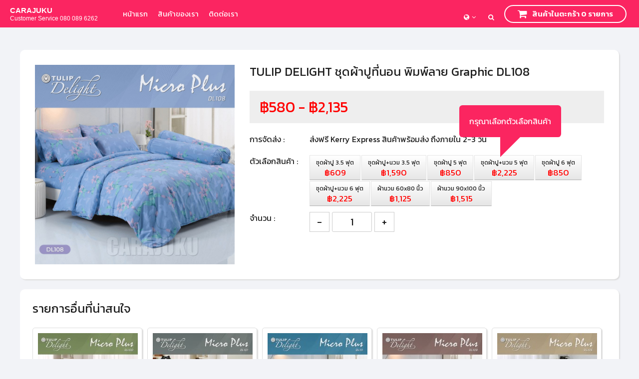

--- FILE ---
content_type: text/html; charset=utf-8
request_url: https://carajuku.com/th/description?name=bedding_sets_tulip_delight_print&pdid=25163
body_size: 80454
content:
<!DOCTYPE html PUBLIC "-//W3C//DTD XHTML 1.0 Transitional//EN" "http://www.w3.org/TR/xhtml1/DTD/xhtml1-transitional.dtd"><!doctype html><html lang="en"><head id="Head1"><script>(function (w, d, s, l, i) { w[l] = w[l] || []; w[l].push({ 'gtm.start': new Date().getTime(), event: 'gtm.js' }); var f = d.getElementsByTagName(s)[0], j = d.createElement(s), dl = l != 'dataLayer' ? '&l=' + l : ''; j.async = true; j.src = 'https://www.googletagmanager.com/gtm.js?id=' + i + dl; f.parentNode.insertBefore(j, f); })(window, document, 'script', 'dataLayer', 'GTM-NP27TXW');</script><script type="text/javascript" src="https://www.googletagmanager.com/gtag/js?id=UA-137042230-1"></script><script type="text/javascript">window.dataLayer = window.dataLayer || []; function gtag() { dataLayer.push(arguments); } gtag('js', new Date()); gtag('config', 'UA-137042230-1');</script><title>
	CARAJUKU จำหน่ายสินค้าลายลิขสิทธิ์แท้ บริการส่งฟรีทั่วประเทศไทย
</title><meta name='description' content='CARAJUKU จำหน่ายสินค้าลายลิขสิทธิ์แท้ บริการส่งฟรีทั่วประเทศไทย'><meta name='keywords' content='ชุดผ้าปูที่นอน, หมอน, ผ้านวม, ผ้านวมเอนกประสงค์, ชุดเครื่องนอน, ที่นอนปิคนิค, ผ้าขนหนู, ผ้าห่มขนมิ้งค์, ผ้าห่มฟรีซ,  3.5 ฟุต, 5 ฟุต, 6 ฟุต, ลิขสิทธิ์แท้, ลายการ์ตูน, TOTO, Jessica, Tulip, Tulip Delight, Satin, Premier Satin, ประดับยนต์, กรอบป้ายทะเบียน, กระเป๋าติดที่บังแดด, กระเป๋าผ้าอเนกประสงค์, กระเป๋าหลังเบาะ, กล่องกระดาษเช็ดหน้า, กล่องใส่ของเอนกประสงค์, ชุดหุ้มเบาะรถ, ถังขยะในรถ, ถังใส่ของอเนกประสงค์, ที่หุ้มกระจกมองหลัง, ที่หุ้มเกียร์, ที่หุ้มเบรกมือ, ที่หุ้มเบาะหน้า, ที่หุ้มเบาะหลัง, ที่หุ้มพวงมาลัย, ที่หุ้มหัวเบาะ, นวมหุ้มเข็มขัดนิรภัย, แผ่นป้ายติดภาษี, แผ่นยางกันลื่น, ม่านบังแดดด้านข้าง, ม่านบังแดดด้านหน้า, ลูกบอลติดเสาอากาศ, หมอนตุ๊กตาคาดเบลท์, หมอนผ้าห่ม 2 in 1, หมอนรองคอกระดูก, หมอนรองคอตัวยู, หมอนอิง'><meta http-equiv="X-UA-Compatible" content="IE=edge" /><meta name="viewport" content="width=device-width, initial-scale=1.0" /><meta name="msvalidate.01" content="3F95458CD417F29E789B900C7895AAE7" /><meta name="google-site-verification" content="WT0rxVZ_7Uxy7ULgiq9vdvqIFIL-ParRpDutoWsfTks" /><link rel="icon" href="/icon.ico" type="image/x-icon" /><link rel="shortcut icon" href="/icon.ico" type="image/x-icon" /><link rel="stylesheet" type="text/css" href="/App_Style/default.css?p=0001" /><link rel="stylesheet" type="text/css" href="/App_Style/styles-new.css" /><link rel="stylesheet" type="text/css" href="/App_Style/font-awesome.min.css" /><link rel="stylesheet" href="https://fonts.googleapis.com/css?family=Kanit:400,600&amp;display=swap" /><link rel="stylesheet" type="text/css" href="/App_Style/_css-forms.css" /><link rel="stylesheet" type="text/css" href="/App_Style/tweaks.css" /><link rel="stylesheet" type="text/css" href="/App_Style/intlTelInput.css" /><link rel="stylesheet" type="text/css" href="/App_Style/home-en.css" /><link rel="stylesheet" type="text/css" href="/App_Style/facebox.min.css"/><link rel="stylesheet" type="text/css" href="/App_Style/radioButton.css"/></head><body class="homepage full-marquee"><form method="post" action="./description.aspx?name=bedding_sets_tulip_delight_print&amp;pdid=25163" id="ctl00">
<div class="aspNetHidden">
<input type="hidden" name="__EVENTTARGET" id="__EVENTTARGET" value="" />
<input type="hidden" name="__EVENTARGUMENT" id="__EVENTARGUMENT" value="" />
<input type="hidden" name="__LASTFOCUS" id="__LASTFOCUS" value="" />
<input type="hidden" name="__VIEWSTATE" id="__VIEWSTATE" value="hd8u3HRTwhu6d2/1l0wj/QRSMIn3nXmfIDFHNwKl2TjbwRU9MbCNqXBoA9leD1Rz8GnHJL1HisHYxEo4cSFrNEeP5WXhUML66DxYl/tvBVCiIJGzbIf6sI6hiKCj43u0EMsPpDnWCsGKlOBJ1jpv4/P2HpmIiRiPwmnT24Ktl7AKgEwWmj+MEKIp2KCJFApWu7DUuLuXcMWL/BCRG5x81hk1tu5sOud6g/dao0lfoC8Ni4w6tSO6NiUWuFbF4x7XzEVgSSRJcVgXusic968F3jUcRHc3L1ioijLInbykSeh0NwnDKvEhzD/gx9GEiEuwZBTDmhBwJSIGqIYUixmWMQOgCM+P1P7ISnyOQNKZxskL8uIwUA2e4FmbhoqhoALWymw1qyhqkt3OzmAQXe71gPD1hxOX9Fjyj+5pnVnoyW9/0WMj2MUfkxgAIbY2/1ZZDiDLjdLwh/affrHgj/84Juw/v3IWOLAoi3ZS+XC6csCCT6tqfuQmjc3I/fTKzexmmabKEWINjWRtsI/rWdpKXYG38BPGxVwCA5rmQmJR1TOekz/PbQJwlcKBGsNPSd0j54VnRXfDXkAN0cnvZNOWz9PW+xNZr0X2lKCehpF50plSeB+zjCAQwpNBOHMvmKwdfvq4/KLrqNGzINBqVxb1cLdE3iUHez5NgcXNeuMNPQWmSBz1n+2ruU0I3ANj24q7nbnEvy1L8WS5dSeLXrAzLMFIoZCQGU3AnbAEOXWTH2wCc4qZcLQZ2cRdT5gA2kmuo24ZgnMBntBoN3+4SkENbuYInO05gzXure7X2Y6RN33DysidGw6ar8kEQF3aor/[base64]/[base64]/M6dtwbJ31HeU8MkqqjV90q7wBsWkn6nZF3O57MpuHhbpurb1v/OhbCCVwozG5muNXd7htoJYW+PoE2PJzDRRxLJyvMETMUr4LX1bxXr4iC2D9u0gqQKfCDdGMzqjWOsNtADrIHuWrWo/FnZBhjZ2iizJRsF/v1bnNSq0SaGEjDCEswNIN9FFG8tmBjjBL2DJhAYUFc/qll/NgLMxnSBC2MHJnYADOsr/lyBy+A9CgDGBN9Ft5ZVBBlWd3SQ+ZW8K4clr5W5O07xFaI09+0QBCl11PMq8v6aM7roADpnpIJc++AuaSu0wZnRg/JeGeKFTEAhTR50bEtwb94eoUaWOJrmxfZ0bmYFI3OjiMqTJZgCKvqeCFfEhxTkAaWD/zdOlk9lZgvQ7vWuWR3aSptCWanvtqJSDxjfG5qRlbrELlmZDK4wLk2WCP3hUl06Y7Q9i5MH/yknc2NL3v1YcW1oZT9Setq+DUzCsV1uxTpmrAm9bq2xLn+uRPETact5gJrKi97hg+jP81UWA+cBDBerZ+lAyn30Q7SOLTJfmgYIzHWXJJZRf4AhGL0iEI0/s2LAr4MFVhk1KEPgGQMMo92JOodbnetLJ4RhDVdeAnOmbfRPbXpJvz0Ifj8SMku+M/psh2QYSY7TT46XeDQflzxox30SoSbvq6nch42ZHWWXuhgmFFNNab3guN3Ra01jgGYbloHgGPoK4nvCIlUSuJwDYwhL40uL9Qm5fqHuI82lcWmULLcWbM7oz9mpw4c47971Z4RHnn57+SeoA26orxY1j5YPkiuKN50gsx29GK5mwhIr0vYQgW109fU1/MWdAS7gTsyeiyRL9cfjICE0iTGZmxww19+o3KBkqlxroKUy72bj8a3HZE9lAy18KMfXlFpWtAj99qwWo+50glnKm9DiY3mVuWIUQ4JtymA9cUQe7pFBCS83kOWXsdsdk5NDt/7svetJLLlPYJHvL4ZePrLMiltgMfKuPvmBtI9JJwqooWpjbbu91GXVgHAV1FwopUHPQB4B+qCejaOsUMjE61XSEPCQnLognmdDwIMBCw95PvLG4U6x/rxs1xP0E7MfnKf0k5jl5WLF4zI9wrXgk0QmH+OVxvvhwif1G3ii2vl1U2v0lW6JtxvSCgFaKrs+qI6muYb1SJ31QrkOT+saa8vnEONJTw3o9TtGRhQjtikKnNRuEbX9cBes2UFoRP5QgMHQxM+ztcMJA7uh5u4GP8zGpbrnAI5Yg5pn6q5mVvyS/SDffI4AxxerLdgtvinEFoaRDf912DOfgee4HqqtwjkvCjQu07o3kBRrZ/c/vxCIDnCgkM/5sQc/W6bugv4s+4ruI5iXNdobleG2nZoAqxeWZBNDluckmxarTnU7mR1f1Ej+JbitwFTnAF/jFekcqRdRWWZNq0/t/[base64]/9qeZLlTPng6nazVbqMDmX/UfIkXVyL71FwrfjKCKvQ0N++sP2OR3demDhHHfy0st4rdx79M41Y1POTV5lKAeD58x2GHJFOWz78I+w+OtDUiPF3wNvHvYyOB2IWDdU1qmITfBJ3G3ABjNC/rHCPf2UUKb6V1CLlKUZ5ByyAAWuXSoUN+SVl+lOLAP9UPD1B2OiQcrLem6zD6fa1N4AuAkeEdnj5McvsNGywAkCjWCl5vzKaI7QV2jmSElwduwkarUha3KKB9OEKf6F8Ij/HCcKCk/YTVAP1N48rCrp/OVVrZ8wFqWVgkLzfiILbt77a8Av485+eBLIKnnffNmH+KvqlefeVrU0kr5hfIPDeZCK6ONtUGbjWWdOIitClntQkY/0n1rUGJcBQyBv/[base64]/JedCqhcK+zxFXizGecn9AAd5atQVq8iqNQwi1bK7R6NTxr6ToVnyjCZ34X29GmG21jZI1PwIKotch1/hJs8d8GxR8wLaqXRiSaxAEpY6XESCXTcT9DYSZO05HeHFsXWsv/NLDU6VokcvQyU7WXEIxQz/c5l5IvcG1Zk5g4jNe3qooiycgaFRhB/A5K5sS2MeyPeB5uVbtJ8yxCapk4BJBJtsocJpzR7jGhZ15Z3d3ESwwAs3cBfvI2KFfEwtjEy6Gn/+pY6y0fcqZeEmiLTmxc6V8QTc7x5mUktTuk0eu12LxJvgkPpaTx01/dHH6K6jF/GcferEhg0hj1Pd8iW29d+PL5mQncr+FlIdvYWfeZSrZn/cpHXul2zhQ3q+X383jAWknTLKEoJ8KPHDdgXTpSjzUIrj7Uy5mc83gsdTCrc5zy2GPK3GmswlONAoHjFoU1e1UOOlrSgozRW+fG+00/xEfTGTUAzrjNONmOPblzTScpITfjcV0pFm+hZRbmzbZ9MRogUcW/dmFvcslg2+z5CslvyWpKjmGNtrwF5/POZUSyxxHxPIpqPp339YkZvCoDvplByAOZa7kcKqkIpAzDqfN6ZFXQR5vzAV8sFKaqWcS6ypBCOHx5PmqKw8UyWBNogNkdGUJkGE1aWtNDBbfQ1y4B0+utJBPPrcpmfdHWZg2k9zvS1azV59B3lUULI6PHiRiEyhYeqV0OchC/p7ekK1DUxsgy5hWxiL7ADDfrisQlxraJB36zByVo4WAdbzUzyikiF0JA5u+1mgaTHWfWkPJBBfBIlH5bCDwxH68ZZomYqehI/WXTt4KGqYrdYgwtv/ylVWnEl2wLvd20C7/SSWt0VGxKS+bWXrkllbp6lee+QQHioCAem09HKEAQBeWwsmxsmR1BhEbDEE7u+OlaBegAnIQxbV4YUzTrSFeqcRpboGeLYESPqV2wqCJUkeFu1bKYk6y+f5KZ11p6Flho4yUJmNogrJ4fhiXNOkyHvtcudiTeoq8xdrnjwu/OuASk4e1/bYb8hzDVISLc20EhYHUuGSDr2Fhd851pMYgeOf2eTOzEnwiUGWRRPojmIOQqzCFIMfd5I1/kfDrDG7uQbwURC+PciXUQawu7JTKLeBN0JS8Rlr2JJVrduDtDgDOUCW7pFUHe+kslHin6fZHFmkqoGMguGqvkXYl4MvWwshHEQfC7UKNwYo4N2hfgId+h8yw9NhUR+5wsIBI4PL8bS9BBWfE/9teIoaqUIYPtVL5khgv7Tf7tTO62fTMiANhLCWjWHBaeFAZ4vZUIQBKjGGEjSEBedwzBs3XWglLBBaCVRR3EveT2ga/KKbGaZHBNKF7fhdGbO23U39vrTBmuDT1kxV2Vs8VJ5oEFAq7OBhXFN9BOOiRa1X5oNBT1lAvcS5xc7jbGk3t9RTorKAUV4MPXandJwW9hM69snamJZv6rWiqGYjLO8Ix1pw/Z1unmzx8LeJ4HhaXRWZK9BAy4j6PXnE0HYAiPI280I3ZmufajDvBokSz9gEZAjH9HIzsPhzx0OsJVKGAZbDds9COpUZ1ZtX2bPsckU+lNIOYuvcutFFEDoAa/RLhsoMSxu7KlkNG7gSkePINkaL3hd3owjoc/[base64]/YOXAerHzKVvH+RqbsEnSwjq9X4CbB5H/Bc/SEyIRkrMq7T4BjZYm2BUKtiLa1PAxHvZR34NMGwZdX7OAwxUBJgFXONJ1TkJFno4q6ONMf1xwBcldq1hP1ILT5jmk4gNGSMwVMdHby1W4H2QGmFhfVSE7z+qVO706vz+mvjCLup8+3/tONbXqPFvKB8kYOBo417VtFV1104s0ojDsljDijQeUI9ewJ/mTUveA6QrtFTWT7soHsz6tpu+u/qLtkOS21GF4e/yPUndt1UPNnzwX9u5ZAniYOIWnsHihuklYSsr045WdEKn+UIS/jbB176TKFHQWOXFs4ymobMgO9RdeIyuBzgb0gZrjgeWKVDZ5ziYsppxLfOLg3h+8aKiWbRj1YYtxgamt1O1M+i0BwiRQ01LtC+lYLU3icjXi/uGkV1kHTRoWc4WJez7bME4/Kd5izV32wx8/KW1lVA+HQm8q56Vs6raUNf8vMQvNvWqwuknBDAZFTnonx8ga1L+ZHC7WzjqwU/yXMDjbaCNtKkuRekXeu/MkXK7zjdwukH5IjtAgGv+GtGIQ1Rk89UAJyXqH5+R9fvUa4GAKyUlTiLKGUivAdsvAWU2u4VWDEMAp0hR3zNoNaxhRdLSF+e+AVBLMeeiTivqk7/vu4cXnI/[base64]/8bQqjsk1+RTHUEgwV18LX/MLy3kFw+klIKIFvZ6UCwgmZW5EtXg4cWl1Hyx2FtXIhR5u6MjkaNRzAZC4xEtIaNjpox9aJQVsXCF4MrjgIjXnMTQ8CYmrsKoj488CBwcP/Zuk5xxZnlwXefYoV0Ae2uKjYfAV9r9IKhjGF7TvqoXnNqp3ZkaONlDlFzUykjPZX2na00tvZ+da6pkr8vV0HgflZdAf1xCyHgAsDvVxctGR9hK7371BCHpD5q1Wjif1zMNBlAI09WKMO1BltfzFA9xvvcOg+/QKTY4X0rC6s9M6OAYiCOeF1AdPp4+FXbIJ8oVKcHctZVQETxH6LwCtW8MxaqP3NmuYRFU2JYiM4g5YT5KnjqL0mVW91TkixSHb7MyvIQPIIUgLM6l7+SKDJPxIQ46Fr9nFYRG8e5pXAc/Dev0cwrOWRiGDvfG/9Y3ZTi/qUoFP+x/19sz+cUnU2lVJKX+qI3nelkTFZKxwwh7Qs/wq++t0vcNsqSwNPOXXmIpj2z/VIrkQpKSTCquvqs9lg/9J/GQpFrGRpeLZ3RDw2bQUjdL5HMZ7VZ2INGMHzs2cB641nQ7/m3TEHywDFZiV5xgsNWSJyOwRJ7PCR/xEbyOFAnb0f5p+Ob+qNfWDxagl0MLV4TP7zEshqy+dtgZGgrFF6G0Cn7cvegwq6ZnH95GUhJp50xfTNSLIbc0r2PXbqp//tukqg+FBS6fWaMk7czE/pAMYBcyCLuoqpjncP/KDikZ1+ZnBVYJZLnFD+6lENSPc0pF9Hl7uGtASDi5b7qgmqe3d1ErSbcDWcFCCAVj2K2INna9bT8F1zWkn0qJIjCVIQTg9+snUcEOgYOFLvNaITPeUma45NXDCEmUBuw+u9prwqOAlm4NBSWXjYMlvFty8H+Jo7drutsQ+h5csv4FQam5HRhiISIv+Nsv/[base64]/gEd4vggDrICRUm8ptw6XEevnt1VhIyJYtoScvqA6yqXXi5x6NPuHzbENfMqT7fut2oXC7KVJF1t+BRri9H37gJeqojcNGz77j6M1kAlJW5sOfAfMQZ8sL50mHk2UT1vlubktPVved4MCRHz2K89mbecmXClD/QDatQGADWyhMQ/RNx6DBRgGFDv43beHUNCa2glnpq4BiWkHmkntm6E7Vt1I9D+iGAMHaCfEAinHNMtA+k8XRew9lRj6HzInVfSRlpegfJ3fLLcSpprgwyFV1GP0/[base64]/EXIa2zYvHCEvh1w6t80tR33KhT5NX6IptSahrBoqbZZjepsc0V9L06/9unHMycjX+Z8Kqp3l4vCX5zEMt/2kGZpWd6Wg44cKsuKqvzBF8i1tXLr81uHxFnSqodHAp87FxkDX/rSPyHZkpiXVinxJ8Gga7YDvS79AbV9fzSfvVrx86U4NFF2aGk4tq+tsJ36MSInbU8BUFq0bbrKuchrI6UkW0aT3/CfxdKYmBos5jg9cOsE8t5OYiLJcsEQopLFWAvhaKANaRLXZhnEEW7RWTMqdozxe3KWmi5cxhD7Ud9H4OiODpxfL3BXUmRFBbKWPpQxJFVnQIEKdmOBotltFhDQuleEaPnYuKumjWi1iV62nRSTtkZ5CA3GpRcJMA38cfxghaQMe8gb+/tmeyT5/nfwBICr9SVDC++BvWhpMLlnr9eJBHW4Opz++kgWjLm0f2Bcgx81IqrbNF9soEt3LM4Vh/QL98gZs585533LoaZjb6rCXjf3iTdDmyZn7DrUkF8i2CQLG/k91UzQjlWnjosaWIUL3ZlIsnOMOTs91P/NlzZC4L3hVUwi5qTHXHsBx0rq3DPr5+kU/CHkWaUavhlLphhA1s9eTlWQ6r6zANnJlWkkQRzxrgyyRoCEmWkey4+kIoyzXoxIl0iQ9LCCjMNAEI3g0//k74fe1qdiCg+6eOVPx1aG6HO4lf7zLefbT4GRjccgDbpkxM62DaHHJ2gJ8gSLrr5rUg4VTbP5E9LyXWFU/9SgT2A1rodiJV2cDtZDmcSGMV0+iqkJpRfH5SAfRd191RWE3IZ8zTl3G+QqRokID1+8pWcA1hhBh1w4E0W7jT5wi7UVV30ydDMDaVgZ6OhYKCf/aG8n6dUN9NVjiUSP3lPQuXzNSW7zom0nogxMjZ4yimuDoU7Cid4OFv7SACADpPt1QoI93hK7HwVsjTH+6PbqKvoaoSvecrJWzFACmj3B090ESiYI8cRs97Ibq3AOnIL1qtmlj5TEnO6X7j3JRoAh90HGCbD32yJJC9NntTEy6RwLefeaqCYJ3MV+v/6KFcRrc+0CPIXqoqeoXqY2poi79Ckv4251MrHF60q5ZsXQU35pdSAx/wkdf0SajCBB+1BYBXk0262hLzmNSjXVutmmgdM4q4sc3i23epaiCMKFF/5FMMN+cKM3+R5zSxc4xTmsmWU9OkhiEg9CbFXz2yQvX5oDamgANjx/zUY6Tp8YfXnyMRbkbJNbJLGZJ2MCm5hs+pGi3ql7jSXB5o/th/UasSp714Ynr1RYDFkVJCjM+PKIj5Eg14zBtKKn9cv0W0wG87N+vB70q98w2+UtEsThsnzOeoi5ueOCyWuJmyVH/juj4r3JhHuggsJYLZ2FmyIfuZLlpE2qVOczABo0GvU7yCQcVlibaMg1zs2ovofazfwB1KhTDrXHVQqzULDP5DNwNliYwhjdIJQQqbZhtAI4y/ISjWIdmtKxpES44EsVspET5fyMhWHuTfl1f6hXml+lXmxbLzdOMiV9sSLcCMnJCIf/[base64]/g5S73haG2PQwfYjvPOZX3ncp5i2gJEFzWW91ZdcYh7bpG2dsrraO+yWxnnr1Cjyq+VVrkiFIwM+leYVEEuvrPRo4Atl84WuVO9pYLDa872/8vJgyJXwUbWRcK9memIFGJm1KpnikocXIaFTcJmQh22gwKG27KUVV24Kf/i7eQDqpHPrWg32S0avVNltnGPv2fbiEqS5P3/dX/npW5goKFnoMUSfNc/8n2fjTawV0fD+WzTgVsTgQFlDDWVyQ5TYZdia7Se1PvWeMG17wuE1Zi12V0QR1DW4sBeyY/Xpm9VB2I5j9YQ/xThrTgXl3wQdX++x44vQ7wWhwV26SNn3tTsYwf6ws+qvBqxnRbIOsBda0Ba26yrdS6s9Xkez2dZx7iCfacE6PN8eiOkvGMZVEAPkaWCwRPB66pgLi2+fMN/[base64]/wrKtiiJjiChhPq0Fe1EqTfAm2AWTLVApZmTkW+wjSIbSUFPvTGcaB/XP9TDJXm61Jh7fIWjuX4TDkb0X3Cf7D6kddk3qszzJHoz6ULNAg20Pyz1dxNVJ7GVaPWABn6WO9y0FJtkM7gElP3GZb232yhLclAL5jnzxws+j81wKNpgYq/iogrgicF9if8+TcUY8PIhSPs1GpgNxTnZ75p/fSgd5rWiWJa3lrlsKjl8ZdcjH64JdZLNcp2jmOefolnNMUA5r3/dexdOtO7crA5U2uKEe8NAdL0G41jLxvtBZIWYcdkiPLnNEpQawMMngmGXoeJi7SanygAVop08M/JKajU+d7wEI/[base64]/QEuEvXZcpS0LnXvD3IhpDFAif0Tteo20lC0h4nG6BdwTSclAdD/D+mQ3eVonAjrfdLaiRJSaf6U1D8yOqIdB8ITFxHu1fQIu1SICSwQws5JzretPSqGSbyTaRQ9a8NeFUGgO/KFMeZvzKCWtcZFTojghkQKfNitRLjpADj1M3Xt/w/C2H4XSBLD87DhzghB+ZYAjv+4h2Ml/2l901mfQkueR4yWhtQDVRyr2em+wHq8wFlrkxp+SWWBj4hylzr9f4nAMlg0RfAyzkhwRyzxSk8iAnP14hQJ0FIyzEyTonGprY5FD1aCbMgUOHktA1KhCYwomYKdNMz8pH2rYSrfAxb/s5glkhRlvvn0EZvgYYPHbE4mMSpZVXMirbauNO4vMM88R50bJwduWsJcU4iWPXK8DeRPUCxcjtxLoiEVUklRcLWIlHOOXoKA0Qad6djwi3bT344iBQzW1tZEsZw11pjn2ZZV/tpjDKUWRkYIQ5eMt4q/A/lZAdaacALib2ibwCWkMXZBv4ItBq20BAT0NXWo9wOPaQdSeJ/4BGk86sCb+jcLgkBIL2LYfLp0Zdu2moJ1ucPMqIkLuWlkwYsLF9l3ztGMGt3gUITU+GeTVkSaWjzL7J5z05VowOHeLut2Y8hq7DknBiNDCy56i8h6oUDrPn/L/gIEVKI1H5/8fNZ33Mhr77Tex3rKQZFw3aBViaOdnGnO+pN8BAb9OycwXTXNmR3aMZ0VJDjBm7wUUBIMbyJwDvCNSCGQyQaWyEa59eEpoRQvYlErWWIQgBfg0L/mPCXdLrBxBTw66PNfBNrKJHr5ARgIhew8gEp+Y0d6fPPGYVtXNBRYFqM2tmQYfK2CLTlmFPA3bSxKKBkL/[base64]/QvBF5bfKW+fSk+fcjaJps/ymmjaG7ALYHX1m319oFBc8/3ZPpNQYK/FT76lmn4ZNvvbwPocHyYlZphwY2BEAKpqcft0Hw0KxcNhXYWK75ERcgca54lcE5KaonPZ6C8bn3t7A11bLcGD9CS/EgZFK++EkmjRVoMvEyOFvEMFoDIMJgAcRboSWbMEaU6bK7IajAissUG+AMd7VieziFl4nwRheqeSzCCkJNDW9fqfx12wmcNHIpcFpQ1aeycTBNCaOXRVwiLN3hUFfy0BUqkS5fxad+sm2UPTer5FHDroqk3Mfk3kQUIck3xVTcE5LOxusGLlRF4/0chkLfG4EOOl6jVplvemcx9dN98PiSr72WWnKmySbasHKJtzCpbqZnDQfpfGwCnxbWXr25vgnb2XBWb7lXpEQuGv6ZaPfvyp5+k7wIHryuRSysz4ORBZGinYNhMayrqmN0L4N2FT5dAisthNYiBN0ZwaQaiVcePq15uyqeojZyDIjxVuBS+awL/SdijDD9XFhD3/8sJXv4JuSnR2eiPmJUTfaNj/[base64]/[base64]/ki5rVM9b2tYTvho/9wJkFrH+W/UXBk47IcXyKdv2zWfZYi95/SuzABvXUrWQS6j+UTwppNxr5G+7Y2C6BeVP+iapmnqS2zqJkvtG2E54SVPUn/[base64]/lxnpFZvsu8keUEmRlL24NOi5qigAS9sldwEQhXYPVodTLD58x+oEi0a7tfX4c3+TEq3IrZCy+mDqULRMR6cY/D4K9/A/ZZxsrCwm8LUHnGZKfu/G6p8vbHQVxGHe+XDcfaG8PGl2PebxCqo7CHSVYwhA5X9zFxQcSIESO5XvIQzpNfscM74ATvGhZtrF99EOW6C1tVX/StAGAUdjF9FqLTFnCSow80CxQMyJdbwq3c4mcE2H5rfKcT8Ig79y2T7v3JPUfRDI4ydZp5F7pLdqFtEELajHlkt1/qHwHAqOo+elDVjLGUhQYXAYLuWhbm8uuYrpeJ6TxMwMKrwoFLdTbnfEdI2GHqaVp5/4qR2QW6TkoHxSzJlzgMANGR3pLizbYJkBsTnbM/IsmFkYjWvTAV4HCShGZtZhJuTXYkxajzOk+9Fqh7wG6NNQb43RE26t2EwGQdQxk37zZXvxMGF70lGqlq+2iJS3ZqcdmQkkk6FsZtvxEJ4v+0HoUumJqK2zCmlcSz4UhF05eknt4USQGyaAm/fDMw6mhPwDAK3uqFjLC7osDc3dEenqPSUg4Kvi8W5qClrWfZXFQ/[base64]/EE3zJ3vzV2bM54m6eHl6L8cvav/vvM8v2ukUAUbk2UyiPrJODa+Gu22airHXqHc590LgGkhXgmbYUZpJMMr/c7wPwVEW+HgIZT06+OG69IfzOmyyjpSeDUX8GhnPP7WeOPW/TEkGqZEfTjukMfle/DLmiJ+WVoXBNVNFjBsCKF36OnOqV0G5Yo2E6TPkTL5/QyaoR60Rwp+c60PFKvhEYPu1DUZxcq+brXCvXYMh3MgaYCW7TfrYLW3+reAdhXU5XTFdV2H21cJRubRtKv/rpvD/EVrsFCMX0ZGv+KiN9MMlOMFMVbKW3tXaCDkTgp2RA17Gy/Wv80Ym/NEaHpybWFQvkORZHpoEQqNdKiSPEFwavNg1cfESzpFw/pJznSiMKRAuenCoKVzpf9annMbIRCkpRfZECt0YmLacrapnsDHnL34/TqlKIKV+KrJsg45qreG/EeGN8oP7HtxDzXS5uSKgHzE5PIztjbIrKtws+CC+mQHWyODlMO/PxNQLOvMy85g3lrHGd67iDUzg5oNGAPw1mu6Fsf21OM5ggiOnhiM8JMiskTSFGJ8NRLldBIEWzQCYznJ+NVvDQfX5NQ8LTgS1qjpX+dcH05Fg//P0F6KMquPXWhVQqy/kfEIBmTCHsIFhnHKjsKcBARUnp6HODCqqMBzs3TAN9B+otTty+Q/nq28pcd22pxhIUFJLM4qzkyJNWVVJy8BAWyIMa79d0b+JE6Ar2+R6MSH7snfqMMSqnuxfL1WvmIkhUAV7WaJGo69EuFb1CxVDCEmLFfsuKDp+wx9TWw1OLFUcFkmyzYNE2NTyC4lWtfBFS1t/IcTi01vF4NJowxcn3mbhtIe6tfdOJ/hcY1oukmmSbDLJyudrPYYi1Nim6mRvfAhXn2KHyrfVBSunRYc17zPtYFzyey7IAn2w2eN76pvP+opZmgOmwEt2M1xZBbpfOQXvfGkbRiHX4fwuRDHafWXdM7gwBBsb/2+5TXcAWLrHtAr/m8CB/eNelBf+Iku5REyb2Oo4nTXXQvXmUIW986FGgI5cXl/FWs8B2ZadXJISUYNvoUWYf3q3p5dueceQhJRB0G8ig1s3NaP1Wz5h6TCRltW/Q8nMdCWLPd6BUPJLzlCkD/qny7eQIOCqpD1K4HbhDv2Yu6PJUHniI6tewps/87vrVLH71Vp1L5dR2AsFF/JEaoPAjkX9R405/S/XpKveGz2DiBny2HU4uIg+csSbglcrIm8fA4+MSWAg8GLTZPlmexQeok2hj1NvZacRaagFQbaukXFT2g18QIwztf3TqXDyhElKmSEOFrQ7bo6ll1/NCkRFygvJL2HnEycwQmvkij6autMrXhuEEBfydCXCrwRgQmo+LPJJlgxcgJDVeGMlsvqm5h1aS/d1ZLbQONO2qcxyi2Dq2t52GzhOQepOJOuzgjvYw8kz6ETZ54Fsl9P7wEwoAQ3jm68jxXp5QA20l9gVC+OQmkOzTbbXPU/BRj4Cve45Ue3sAF0ruJ8OYIFcpnZtLh6k5M3wNHNIUWwdpfKv6Ca8kKvz2BCGdt/IOz+P7qPOp+FNBhmvdMQ0vz7wAu3DCyEO32vT+DrZJsSnuWtCZBsPSsffbBPrmynBdoRcRoT/8amqXlmvRUzxM+c09XgYfPKKbfZ2A+3wUNAYP6GBTriyyNWRF7Xiaw0kh8JhHgRj35Pn5yIbHEyz1PcpzrCLz8dDe22pOpLBGh2IQ8kbVbe7NZV4vLY5TB3JAdZXrxttKHY7Dy2lWQ0OpEWV6dlwTtTOJMhfSSRxqyabDSiWXcnh9XbWrioAB+FYqUsjHC0guppWcP/zVNg2ZFen5wsAmwhR1ETD7HhulgamAw4oHYO06t+Pfmd/s+A73I24lrphF/OkxNnoCxslIJS/vZY471YQ0bYslEfoJ8jqh3BOmPlj9kwNDjqX7Dw3CHZCmGrGZQT0o81XBz2+ao=" />
</div>

<script type="text/javascript">
//<![CDATA[
var theForm = document.forms['ctl00'];
if (!theForm) {
    theForm = document.ctl00;
}
function __doPostBack(eventTarget, eventArgument) {
    if (!theForm.onsubmit || (theForm.onsubmit() != false)) {
        theForm.__EVENTTARGET.value = eventTarget;
        theForm.__EVENTARGUMENT.value = eventArgument;
        theForm.submit();
    }
}
//]]>
</script>


<script src="/WebResource.axd?d=pJaFksUivFEbAJ60eeLXnS00-DTo2pRPLF-uKULucVhoM2vT_7fsJHPA0c7C-z3lHAuXf3KJVhnGkeLbxpKNxDEnDac1&amp;t=637811981229275428" type="text/javascript"></script>


<script src="/ScriptResource.axd?d=RFjNAyBUO-j34vAd2EBIvnGs2hd8cTKiq3JX-p3xueJA9zaDEQEnRyS86_e7tdMZvk_PxAgP3UExv3WZc939NuBpT-9uC9R9ZTU1IZBaipyTA_2da1fKjLSyGz0wVd57jCxrB1TfW8oJi92MoH3nZdV392JsA3t3PtboZJVI8EUu6Pq40&amp;t=ffffffffaa493ab8" type="text/javascript"></script>
<script type="text/javascript">
//<![CDATA[
if (typeof(Sys) === 'undefined') throw new Error('ASP.NET Ajax client-side framework failed to load.');
//]]>
</script>

<script src="/ScriptResource.axd?d=o-C89ZzZf6KHGyguo5H4_8u2b1YBI3Nm8wcZNR1QXLvNAy06r_mnL7H5Dvo75Jzst7vLNaaOQhf7qAncOXZEwn8Syovt-eRQ4BYloFG2f5DCx_Bvsd8x8aIx-dnjpbo7deAx98Tl4dNdA61N8iRzTsDgtDQwxjKEdaM-4uZFjjsMvF5bCyE76cVdsrqMhKyqO8GmMQ2&amp;t=ffffffffaa493ab8" type="text/javascript"></script>
<div class="aspNetHidden">

	<input type="hidden" name="__VIEWSTATEGENERATOR" id="__VIEWSTATEGENERATOR" value="AE158AE8" />
	<input type="hidden" name="__VIEWSTATEENCRYPTED" id="__VIEWSTATEENCRYPTED" value="" />
	<input type="hidden" name="__EVENTVALIDATION" id="__EVENTVALIDATION" value="VyAptwRkLpvGhlxbmwpOEWiflH0odDpvKINxeSU1pHJWiBm/aS/wTNsuKf4ARABr1Ny+s78uE1MQMjLVMS3EQD0AlYH2w5/dl2kEmMQq3jKXmVbFFMA0qN0l0Ei2RY4vYQgSEyni6NMXKYzy+LeaijOX2AA7vkEKM+3Fusbg47J+sz1y+qh/BIcdl/mnr57QS5Mp7JEW8L0OybHuzJGHBMtUY37aVMmcYYzSSCuSk+CefciU2+Ct80iXKS6aVw87HEnB2k+jRE6TJXURMfLSt7wLNwVt221FzCYpEo4e93tni5/dMOUkHhiD/erlt7H4wnyNb7Ns55cLZTEgSpyrEouoaYU8LMKVoYZv7V7S33jFUjDfNB7yk5A0fAZ3zqPKW4BT/8RmJ0igNZaZa3x2rsDIkjQaRpQrboaAo+beMEtplx2Kh5i/tIDmvxGSi5ycVVWK+Fu/ORRKynRviQbU0wVybX/PLtTcXAdwJW6u2gYN0Z1Gdd/Tk1h5SPfUt5L1HSrR6R50livygREe+nOcByaGcZ0M0f5bV0H2Gn+zzL+yV5sQlC/e/mRmOBPem8OQlfqkzr3wB5BqRRYQKa2taIrcdaYg60J0EIrMfUS3hwpT0Zlh1Mj0W+Tz8oQ2bRmzdSOv/5LWMWRaMGccYOKEGF3kjSM=" />
</div><div class="wsmenucontainer clearfix"><div id="headroom" class="headroom"><div class="wsmobileheader clearfix"><a id="wsnavtoggle" class="animated-arrow"><span></span></a></div><nav class="wsmenu clearfix"><ul class="mobile-sub wsmenu-list"><div class="brand pull-left" style="padding-right: 30px"><a href="/th/" style="text-decoration: none;"><span style="text-decoration: none; color: #FFFFFF; font-weight: bold; ">CARAJUKU</span><br/><span style="text-decoration: none; color: #FFFFFF; font-size: 12px; line-height:10px;">Customer Service 080 089 6262</span></a></div><li><a href="/th/">หน้าแรก</a></li><li><a href="/th/product">สินค้าของเรา <i class="wsmenu-arrow"></i></a></li><li><a href="/th/contactus">ติดต่อเรา <i class="wsmenu-arrow"></i></a></li></ul><ul class="wsmenu-list pull-right"><li><a><i class="fa fa-globe"></i><i class="wsmenu-arrow fa fa-angle-down"></i></a><ul class="wsmenu-submenu" id="language-select"><li class="active"><a href="#">ภาษาไทย</a></li><li><a id="changeLang" href="javascript:__doPostBack(&#39;ctl00$changeLang&#39;,&#39;&#39;)">English</a></li></ul></li><li><a><i class="fa fa-search"></i></a><div class="megamenu clearfix"><ul class="col-lg-12 col-md-12 col-xs-12 link-list"><div class="form-group"><input name="ctl00$tbSearch" type="text" id="tbSearch" tabindex="-1" placeholder="Search..." class="form-control" autocomplete="off" onkeydown="if(event.which || event.keyCode){if ((event.which == 13) || (event.keyCode == 13)) {document.getElementById(&#39;ctl00$tbSearch&#39;).change();return false;}} else {return true}; " /></div></ul></div></li><script type="text/javascript">
//<![CDATA[
Sys.WebForms.PageRequestManager._initialize('ctl00$ScriptManager1', 'ctl00', ['tctl00$UpdatePanel4','UpdatePanel4','tctl00$cphDesktop$UpdatePanel6','cphDesktop_UpdatePanel6','tctl00$cphDesktop$UpdatePanel7','cphDesktop_UpdatePanel7','tctl00$cphDesktop$UpdatePanel1','cphDesktop_UpdatePanel1','tctl00$cphDesktop$UpdatePanel4','cphDesktop_UpdatePanel4','tctl00$cphDesktop$UpdatePanel2','cphDesktop_UpdatePanel2','tctl00$cphDesktop$UpdatePanel8','cphDesktop_UpdatePanel8','tctl00$cphDesktop$UpdatePanel3','cphDesktop_UpdatePanel3','tctl00$cphDesktop$UpdatePanel9','cphDesktop_UpdatePanel9','tctl00$UpdatePanel1','UpdatePanel1','tctl00$cphMobile$UpdatePanel11','cphMobile_UpdatePanel11','tctl00$cphMobile$UpdatePanel10','cphMobile_UpdatePanel10','tctl00$cphMobile$UpdatePanel12','cphMobile_UpdatePanel12','tctl00$cphMobile$UpdatePanel13','cphMobile_UpdatePanel13','tctl00$cphMobile$UpdatePanel14','cphMobile_UpdatePanel14','tctl00$cphMobile$UpdatePanel17','cphMobile_UpdatePanel17','tctl00$cphMobile$UpdatePanel19','cphMobile_UpdatePanel19','tctl00$cphMobile$UpdatePanel18','cphMobile_UpdatePanel18'], [], [], 90, 'ctl00');
//]]>
</script>
<li><div class="wsmenu-btn rollColor"><a href="/th/shoppingcart" target="_self" style="text-decoration: none;"><table class="toCenter space" style="font-family: Kanit"><tr><td class="visible-lg visible-md"><div style="padding: 0px; margin: 0px; font-size: 20px; padding-right: 10px;"><i class="fa fa-shopping-cart"></i></div></td><td style="text-align:left"><div id="UpdatePanel4">
	 สินค้าในตะกร้า <span id="lbCountRows">0</span> รายการ 
</div></td></tr></table></a></div></li></ul></nav></div><span class="main-nav-mask"></span><main id="main" role="main"><div id="content"><div class="visible-lg visible-md" style="padding-top: 0px"><div style="background-color: #f2f3f7; padding-top: 100px; padding-bottom: 50px; font-family: kanit;"><div class="toCenter setShadow radius10" style="padding: 30px; width: 1200px; background-color: #FFFFFF; "><div id="cphDesktop_pnActive_Desktop">
	<table style="width: 100%;"><tr><td width="400px" valign="top"><div id="cphDesktop_UpdatePanel6">
		<a href="/imagedisplay.aspx?_url=/App_Photo/Product/Bedding_Sets/Tulip_Delight/Micro_Plus_Print/DL108.PNG&_name=TULIP DELIGHT ชุดผ้าปูที่นอน พิมพ์ลาย Graphic DL108" rel="facebox" target="_self" ><div class="ZoomImage" style="position: absolute; display: inline-block; width: 400px; height: 400px; background-image: url('/App_Image/Zoom.png');"></div><img alt="TULIP DELIGHT ชุดผ้าปูที่นอน พิมพ์ลาย Graphic DL108" src="/App_Photo/Product/Bedding_Sets/Tulip_Delight/Micro_Plus_Print/DL108.PNG" width="400"/></a>
	</div></td><td width="30px" valign="top"></td><td valign="top"><table style="width: 100%;" class="space"><tr><td><div id="cphDesktop_UpdatePanel7">
		<h3><span id="cphDesktop_lbName_Desktop">TULIP DELIGHT ชุดผ้าปูที่นอน พิมพ์ลาย Graphic DL108</span></h3>
	</div></td></tr><tr><td><div style="padding: 10px 20px 10px 20px; background-color: #EEEEEE; margin-bottom: 20px;"><div id="cphDesktop_UpdatePanel1">
		<span style="color: black; font-size: 17px;"><span id="cphDesktop_lbChoice_Desktop"></span></span><span style="color: red; font-size: 30px;"><span id="cphDesktop_lbPrice_Desktop">฿580 - ฿2,135</span></span>
	</div></div></td></tr><tr><td><table style="width: 100%;" class="space"><tr><td width="120px" style="padding-bottom: 20px" valign="top"> การจัดส่ง : </td><td style="padding-bottom: 20px" valign="top"><div id="cphDesktop_UpdatePanel4">
		<span id="cphDesktop_lbShipping_Desktop">ส่งฟรี Kerry Express สินค้าพร้อมส่ง ถึงภายใน 2-3 วัน</span>
	</div></td></tr></table><div id="cphDesktop_pnChoice_Desktop">
		<table style="width: 100%;" class="space"><tr><td valign="top" width="120px"> ตัวเลือกสินค้า : </td><td valign="top" style="padding-bottom: 10px"><div id="cphDesktop_UpdatePanel2">
			<div id="cphDesktop_pnNotice1_Desktop">
				<div class="speech-bubble">กรุณาเลือกตัวเลือกสินค้า</div>
			</div><span id="cphDesktop_RadioButtonList1_Desktop"><input id="cphDesktop_RadioButtonList1_Desktop_0" type="radio" name="ctl00$cphDesktop$RadioButtonList1_Desktop" value="113" onclick="javascript:setTimeout(&#39;__doPostBack(\&#39;ctl00$cphDesktop$RadioButtonList1_Desktop$0\&#39;,\&#39;\&#39;)&#39;, 0)" /><label for="cphDesktop_RadioButtonList1_Desktop_0"><div id="normal" style="padding: 4px 12px;">ชุดผ้าปู 3.5 ฟุต<br /><span style="color: red; font-size: 17px;">฿609</span></div></label><input id="cphDesktop_RadioButtonList1_Desktop_1" type="radio" name="ctl00$cphDesktop$RadioButtonList1_Desktop" value="114" onclick="javascript:setTimeout(&#39;__doPostBack(\&#39;ctl00$cphDesktop$RadioButtonList1_Desktop$1\&#39;,\&#39;\&#39;)&#39;, 0)" /><label for="cphDesktop_RadioButtonList1_Desktop_1"><div id="normal" style="padding: 4px 12px;">ชุดผ้าปู+นวม 3.5 ฟุต<br /><span style="color: red; font-size: 17px;">฿1,590</span></div></label><input id="cphDesktop_RadioButtonList1_Desktop_2" type="radio" name="ctl00$cphDesktop$RadioButtonList1_Desktop" value="115" onclick="javascript:setTimeout(&#39;__doPostBack(\&#39;ctl00$cphDesktop$RadioButtonList1_Desktop$2\&#39;,\&#39;\&#39;)&#39;, 0)" /><label for="cphDesktop_RadioButtonList1_Desktop_2"><div id="normal" style="padding: 4px 12px;">ชุดผ้าปู 5 ฟุต<br /><span style="color: red; font-size: 17px;">฿850</span></div></label><input id="cphDesktop_RadioButtonList1_Desktop_3" type="radio" name="ctl00$cphDesktop$RadioButtonList1_Desktop" value="116" onclick="javascript:setTimeout(&#39;__doPostBack(\&#39;ctl00$cphDesktop$RadioButtonList1_Desktop$3\&#39;,\&#39;\&#39;)&#39;, 0)" /><label for="cphDesktop_RadioButtonList1_Desktop_3"><div id="normal" style="padding: 4px 12px;">ชุดผ้าปู+นวม 5 ฟุต<br /><span style="color: red; font-size: 17px;">฿2,225</span></div></label><input id="cphDesktop_RadioButtonList1_Desktop_4" type="radio" name="ctl00$cphDesktop$RadioButtonList1_Desktop" value="117" onclick="javascript:setTimeout(&#39;__doPostBack(\&#39;ctl00$cphDesktop$RadioButtonList1_Desktop$4\&#39;,\&#39;\&#39;)&#39;, 0)" /><label for="cphDesktop_RadioButtonList1_Desktop_4"><div id="normal" style="padding: 4px 12px;">ชุดผ้าปู 6 ฟุต<br /><span style="color: red; font-size: 17px;">฿850</span></div></label><input id="cphDesktop_RadioButtonList1_Desktop_5" type="radio" name="ctl00$cphDesktop$RadioButtonList1_Desktop" value="118" onclick="javascript:setTimeout(&#39;__doPostBack(\&#39;ctl00$cphDesktop$RadioButtonList1_Desktop$5\&#39;,\&#39;\&#39;)&#39;, 0)" /><label for="cphDesktop_RadioButtonList1_Desktop_5"><div id="normal" style="padding: 4px 12px;">ชุดผ้าปู+นวม 6 ฟุต<br /><span style="color: red; font-size: 17px;">฿2,225</span></div></label><input id="cphDesktop_RadioButtonList1_Desktop_6" type="radio" name="ctl00$cphDesktop$RadioButtonList1_Desktop" value="119" onclick="javascript:setTimeout(&#39;__doPostBack(\&#39;ctl00$cphDesktop$RadioButtonList1_Desktop$6\&#39;,\&#39;\&#39;)&#39;, 0)" /><label for="cphDesktop_RadioButtonList1_Desktop_6"><div id="normal" style="padding: 4px 12px;">ผ้านวม 60x80 นิ้ว<br /><span style="color: red; font-size: 17px;">฿1,125</span></div></label><input id="cphDesktop_RadioButtonList1_Desktop_7" type="radio" name="ctl00$cphDesktop$RadioButtonList1_Desktop" value="120" onclick="javascript:setTimeout(&#39;__doPostBack(\&#39;ctl00$cphDesktop$RadioButtonList1_Desktop$7\&#39;,\&#39;\&#39;)&#39;, 0)" /><label for="cphDesktop_RadioButtonList1_Desktop_7"><div id="normal" style="padding: 4px 12px;">ผ้านวม 90x100 นิ้ว<br /><span style="color: red; font-size: 17px;">฿1,515</span></div></label></span>
		</div></td></tr></table>
	</div><div id="cphDesktop_UpdatePanel8">

	</div><table style="width: 100%;" class="space"><tr><td valign="top" width="120px"> จำนวน : </td><td valign="top"><div id="cphDesktop_UpdatePanel3">
		<table width="100%" class="space"><tr><td style="text-align:left"><table class="space"><tr><td style="padding-right:5px"><input type="submit" name="ctl00$cphDesktop$btnDel_Desktop" value="-" id="cphDesktop_btnDel_Desktop" style="background-color:White;border-color:#CCCCCC;border-width:1px;border-style:Solid;font-size:20px;height:40px;width:40px;" /></td><td><input name="ctl00$cphDesktop$tbAmount_Desktop" type="text" value="1" readonly="readonly" id="cphDesktop_tbAmount_Desktop" class="tbStyleCenter" style="background-color:White;border-color:#CCCCCC;border-width:1px;border-style:Solid;font-size:20px;height:40px;width:80px;" /></td><td style="padding-left:5px"><input type="submit" name="ctl00$cphDesktop$btnPlus_Desktop" value="+" id="cphDesktop_btnPlus_Desktop" style="background-color:White;border-color:#CCCCCC;border-width:1px;border-style:Solid;font-size:20px;height:40px;width:40px;" /></td><td style="padding-left:30px"></td></tr></table></td><td align="right"></td></tr></table>
	</div><div id="cphDesktop_pnAdded_Desktop" class="pnAddedCart">
		<div class="AddedCartTop" style="width: 400px; height: 240px;"><img src="/App_Image/True.png" style=""/><br/><br/><span style="color: #FFFFFF; font-size: 20px;">คุณได้ทำการเพิ่มสินค้าลงรถเข็นแล้ว</span></div><div class="AddedCart" style="width: 400px; height: 240px;"></div>
	</div></td></tr></table></td></tr></table></td></tr><tr><td valign="top" height="100%" colspan="3"><div id="cphDesktop_UpdatePanel9">

	</div></td></tr></table>
</div></div><div class="toCenter setShadow radius10" style="padding: 25px; width: 1200px; background-color: #FFFFFF; margin-top: 20px;"><h3>รายการอื่นที่น่าสนใจ</h3><span id="cphDesktop_dlProduct_Desktop" class="toCenter" style="display:inline-block;font-family:Kanit;font-size:10pt;width:100%;"><span class="setBottom radius10 dl_row_valign" align="center" valign="top" style="display:inline-block;color:Black;width:230px;"><a href="/th/description?name=bedding_sets_tulip_delight_print&pdid=21178" style="text-decoration: none"><div class="radius5 setShadow rollAlpha" style="border: 1px solid #DDDDDD; width: 220px; padding: 10px; margin-bottom: 10px; background-color: white;"><table class="space" width="100%"><tr><td align="center" bgcolor="White" style="padding-bottom: 5px"><div align="center" style="display:table-cell; width: 200px; height: 200px; vertical-align: middle;"><div class="watermark" style="position: absolute; display: inline-block; width: 200px; height: 200px; background-color: #FFFFFF;"></div><img alt='ชุดผ้าปูที่นอนพิมพ์ลายGraphicDL100' src='/App_Photo/Product_Small/Bedding_Sets/Tulip_Delight/Micro_Plus_Print/DL100.PNG' style="border-style: none; vertical-align: middle; background-color: #FFFFFF; z-index: 9; width: 200px; height: 200px;" border="0"/></div></td></tr><tr><td align="left" valign="top"><table style="width: 100%;"><tr><td><span style="color: #333333;">ชุดผ้าปูที่นอน Tulip Delight</span><span style="color: #095daa;"><br />พิมพ์ลาย Graphic<br />DL100</span><br/><span style='color: red;'>*** ส่งฟรี Kerry Express</span></td></tr></table></td></tr><tr><td align="left" valign="top"><span style="color: red; font-size: 20px;">฿580 - ฿2,135</span></td></tr></table></div></a></span><span class="setBottom radius10 dl_row_valign" align="center" valign="top" style="display:inline-block;color:Black;width:230px;"><a href="/th/description?name=bedding_sets_tulip_delight_print&pdid=21186" style="text-decoration: none"><div class="radius5 setShadow rollAlpha" style="border: 1px solid #DDDDDD; width: 220px; padding: 10px; margin-bottom: 10px; background-color: white;"><table class="space" width="100%"><tr><td align="center" bgcolor="White" style="padding-bottom: 5px"><div align="center" style="display:table-cell; width: 200px; height: 200px; vertical-align: middle;"><div class="watermark" style="position: absolute; display: inline-block; width: 200px; height: 200px; background-color: #FFFFFF;"></div><img alt='ชุดผ้าปูที่นอนพิมพ์ลายGraphicDL101' src='/App_Photo/Product_Small/Bedding_Sets/Tulip_Delight/Micro_Plus_Print/DL101.PNG' style="border-style: none; vertical-align: middle; background-color: #FFFFFF; z-index: 9; width: 200px; height: 200px;" border="0"/></div></td></tr><tr><td align="left" valign="top"><table style="width: 100%;"><tr><td><span style="color: #333333;">ชุดผ้าปูที่นอน Tulip Delight</span><span style="color: #095daa;"><br />พิมพ์ลาย Graphic<br />DL101</span><br/><span style='color: red;'>*** ส่งฟรี Kerry Express</span></td></tr></table></td></tr><tr><td align="left" valign="top"><span style="color: red; font-size: 20px;">฿580 - ฿2,135</span></td></tr></table></div></a></span><span class="setBottom radius10 dl_row_valign" align="center" valign="top" style="display:inline-block;color:Black;width:230px;"><a href="/th/description?name=bedding_sets_tulip_delight_print&pdid=25187" style="text-decoration: none"><div class="radius5 setShadow rollAlpha" style="border: 1px solid #DDDDDD; width: 220px; padding: 10px; margin-bottom: 10px; background-color: white;"><table class="space" width="100%"><tr><td align="center" bgcolor="White" style="padding-bottom: 5px"><div align="center" style="display:table-cell; width: 200px; height: 200px; vertical-align: middle;"><div class="watermark" style="position: absolute; display: inline-block; width: 200px; height: 200px; background-color: #FFFFFF;"></div><img alt='ชุดผ้าปูที่นอนพิมพ์ลายGraphicDL111' src='/App_Photo/Product_Small/Bedding_Sets/Tulip_Delight/Micro_Plus_Print/DL111.PNG' style="border-style: none; vertical-align: middle; background-color: #FFFFFF; z-index: 9; width: 200px; height: 200px;" border="0"/></div></td></tr><tr><td align="left" valign="top"><table style="width: 100%;"><tr><td><span style="color: #333333;">ชุดผ้าปูที่นอน Tulip Delight</span><span style="color: #095daa;"><br />พิมพ์ลาย Graphic<br />DL111</span><br/><span style='color: red;'>*** ส่งฟรี Kerry Express</span></td></tr></table></td></tr><tr><td align="left" valign="top"><span style="color: red; font-size: 20px;">฿580 - ฿2,135</span></td></tr></table></div></a></span><span class="setBottom radius10 dl_row_valign" align="center" valign="top" style="display:inline-block;color:Black;width:230px;"><a href="/th/description?name=bedding_sets_tulip_delight_print&pdid=25171" style="text-decoration: none"><div class="radius5 setShadow rollAlpha" style="border: 1px solid #DDDDDD; width: 220px; padding: 10px; margin-bottom: 10px; background-color: white;"><table class="space" width="100%"><tr><td align="center" bgcolor="White" style="padding-bottom: 5px"><div align="center" style="display:table-cell; width: 200px; height: 200px; vertical-align: middle;"><div class="watermark" style="position: absolute; display: inline-block; width: 200px; height: 200px; background-color: #FFFFFF;"></div><img alt='ชุดผ้าปูที่นอนพิมพ์ลายGraphicDL109' src='/App_Photo/Product_Small/Bedding_Sets/Tulip_Delight/Micro_Plus_Print/DL109.PNG' style="border-style: none; vertical-align: middle; background-color: #FFFFFF; z-index: 9; width: 200px; height: 200px;" border="0"/></div></td></tr><tr><td align="left" valign="top"><table style="width: 100%;"><tr><td><span style="color: #333333;">ชุดผ้าปูที่นอน Tulip Delight</span><span style="color: #095daa;"><br />พิมพ์ลาย Graphic<br />DL109</span><br/><span style='color: red;'>*** ส่งฟรี Kerry Express</span></td></tr></table></td></tr><tr><td align="left" valign="top"><span style="color: red; font-size: 20px;">฿580 - ฿2,135</span></td></tr></table></div></a></span><span class="setBottom radius10 dl_row_valign" align="center" valign="top" style="display:inline-block;color:Black;width:230px;"><a href="/th/description?name=bedding_sets_tulip_delight_print&pdid=22474" style="text-decoration: none"><div class="radius5 setShadow rollAlpha" style="border: 1px solid #DDDDDD; width: 220px; padding: 10px; margin-bottom: 10px; background-color: white;"><table class="space" width="100%"><tr><td align="center" bgcolor="White" style="padding-bottom: 5px"><div align="center" style="display:table-cell; width: 200px; height: 200px; vertical-align: middle;"><div class="watermark" style="position: absolute; display: inline-block; width: 200px; height: 200px; background-color: #FFFFFF;"></div><img alt='ชุดผ้าปูที่นอนพิมพ์ลายGraphicDL105' src='/App_Photo/Product_Small/Bedding_Sets/Tulip_Delight/Micro_Plus_Print/DL105.PNG' style="border-style: none; vertical-align: middle; background-color: #FFFFFF; z-index: 9; width: 200px; height: 200px;" border="0"/></div></td></tr><tr><td align="left" valign="top"><table style="width: 100%;"><tr><td><span style="color: #333333;">ชุดผ้าปูที่นอน Tulip Delight</span><span style="color: #095daa;"><br />พิมพ์ลาย Graphic<br />DL105</span><br/><span style='color: red;'>*** ส่งฟรี Kerry Express</span></td></tr></table></td></tr><tr><td align="left" valign="top"><span style="color: red; font-size: 20px;">฿580 - ฿2,135</span></td></tr></table></div></a></span><span class="setBottom radius10 dl_row_valign" align="center" valign="top" style="display:inline-block;color:Black;width:230px;"><a href="/th/description?name=bedding_sets_tulip_delight_print&pdid=22458" style="text-decoration: none"><div class="radius5 setShadow rollAlpha" style="border: 1px solid #DDDDDD; width: 220px; padding: 10px; margin-bottom: 10px; background-color: white;"><table class="space" width="100%"><tr><td align="center" bgcolor="White" style="padding-bottom: 5px"><div align="center" style="display:table-cell; width: 200px; height: 200px; vertical-align: middle;"><div class="watermark" style="position: absolute; display: inline-block; width: 200px; height: 200px; background-color: #FFFFFF;"></div><img alt='ชุดผ้าปูที่นอนพิมพ์ลายGraphicDL103' src='/App_Photo/Product_Small/Bedding_Sets/Tulip_Delight/Micro_Plus_Print/DL103.PNG' style="border-style: none; vertical-align: middle; background-color: #FFFFFF; z-index: 9; width: 200px; height: 200px;" border="0"/></div></td></tr><tr><td align="left" valign="top"><table style="width: 100%;"><tr><td><span style="color: #333333;">ชุดผ้าปูที่นอน Tulip Delight</span><span style="color: #095daa;"><br />พิมพ์ลาย Graphic<br />DL103</span><br/><span style='color: red;'>*** ส่งฟรี Kerry Express</span></td></tr></table></td></tr><tr><td align="left" valign="top"><span style="color: red; font-size: 20px;">฿580 - ฿2,135</span></td></tr></table></div></a></span><span class="setBottom radius10 dl_row_valign" align="center" valign="top" style="display:inline-block;color:Black;width:230px;"><a href="/th/description?name=bedding_sets_tulip_delight_print&pdid=21194" style="text-decoration: none"><div class="radius5 setShadow rollAlpha" style="border: 1px solid #DDDDDD; width: 220px; padding: 10px; margin-bottom: 10px; background-color: white;"><table class="space" width="100%"><tr><td align="center" bgcolor="White" style="padding-bottom: 5px"><div align="center" style="display:table-cell; width: 200px; height: 200px; vertical-align: middle;"><div class="watermark" style="position: absolute; display: inline-block; width: 200px; height: 200px; background-color: #FFFFFF;"></div><img alt='ชุดผ้าปูที่นอนพิมพ์ลายGraphicDL102' src='/App_Photo/Product_Small/Bedding_Sets/Tulip_Delight/Micro_Plus_Print/DL102.PNG' style="border-style: none; vertical-align: middle; background-color: #FFFFFF; z-index: 9; width: 200px; height: 200px;" border="0"/></div></td></tr><tr><td align="left" valign="top"><table style="width: 100%;"><tr><td><span style="color: #333333;">ชุดผ้าปูที่นอน Tulip Delight</span><span style="color: #095daa;"><br />พิมพ์ลาย Graphic<br />DL102</span><br/><span style='color: red;'>*** ส่งฟรี Kerry Express</span></td></tr></table></td></tr><tr><td align="left" valign="top"><span style="color: red; font-size: 20px;">฿580 - ฿2,135</span></td></tr></table></div></a></span><span class="setBottom radius10 dl_row_valign" align="center" valign="top" style="display:inline-block;color:Black;width:230px;"><a href="/th/description?name=bedding_sets_tulip_delight_print&pdid=22466" style="text-decoration: none"><div class="radius5 setShadow rollAlpha" style="border: 1px solid #DDDDDD; width: 220px; padding: 10px; margin-bottom: 10px; background-color: white;"><table class="space" width="100%"><tr><td align="center" bgcolor="White" style="padding-bottom: 5px"><div align="center" style="display:table-cell; width: 200px; height: 200px; vertical-align: middle;"><div class="watermark" style="position: absolute; display: inline-block; width: 200px; height: 200px; background-color: #FFFFFF;"></div><img alt='ชุดผ้าปูที่นอนพิมพ์ลายGraphicDL104' src='/App_Photo/Product_Small/Bedding_Sets/Tulip_Delight/Micro_Plus_Print/DL104.PNG' style="border-style: none; vertical-align: middle; background-color: #FFFFFF; z-index: 9; width: 200px; height: 200px;" border="0"/></div></td></tr><tr><td align="left" valign="top"><table style="width: 100%;"><tr><td><span style="color: #333333;">ชุดผ้าปูที่นอน Tulip Delight</span><span style="color: #095daa;"><br />พิมพ์ลาย Graphic<br />DL104</span><br/><span style='color: red;'>*** ส่งฟรี Kerry Express</span></td></tr></table></td></tr><tr><td align="left" valign="top"><span style="color: red; font-size: 20px;">฿580 - ฿2,135</span></td></tr></table></div></a></span><span class="setBottom radius10 dl_row_valign" align="center" valign="top" style="display:inline-block;color:Black;width:230px;"><a href="/th/description?name=bedding_sets_tulip_delight_print&pdid=25683" style="text-decoration: none"><div class="radius5 setShadow rollAlpha" style="border: 1px solid #DDDDDD; width: 220px; padding: 10px; margin-bottom: 10px; background-color: white;"><table class="space" width="100%"><tr><td align="center" bgcolor="White" style="padding-bottom: 5px"><div align="center" style="display:table-cell; width: 200px; height: 200px; vertical-align: middle;"><div class="watermark" style="position: absolute; display: inline-block; width: 200px; height: 200px; background-color: #FFFFFF;"></div><img alt='ชุดผ้าปูที่นอนพิมพ์ลายGraphicDL115' src='/App_Photo/Product_Small/Bedding_Sets/Tulip_Delight/Micro_Plus_Print/DL115.PNG' style="border-style: none; vertical-align: middle; background-color: #FFFFFF; z-index: 9; width: 200px; height: 200px;" border="0"/></div></td></tr><tr><td align="left" valign="top"><table style="width: 100%;"><tr><td><span style="color: #333333;">ชุดผ้าปูที่นอน Tulip Delight</span><span style="color: #095daa;"><br />พิมพ์ลาย Graphic<br />DL115</span><br/><span style='color: red;'>*** ส่งฟรี Kerry Express</span></td></tr></table></td></tr><tr><td align="left" valign="top"><span style="color: red; font-size: 20px;">฿580 - ฿2,135</span></td></tr></table></div></a></span><span class="setBottom radius10 dl_row_valign" align="center" valign="top" style="display:inline-block;color:Black;width:230px;"><a href="/th/description?name=bedding_sets_tulip_delight_print&pdid=25691" style="text-decoration: none"><div class="radius5 setShadow rollAlpha" style="border: 1px solid #DDDDDD; width: 220px; padding: 10px; margin-bottom: 10px; background-color: white;"><table class="space" width="100%"><tr><td align="center" bgcolor="White" style="padding-bottom: 5px"><div align="center" style="display:table-cell; width: 200px; height: 200px; vertical-align: middle;"><div class="watermark" style="position: absolute; display: inline-block; width: 200px; height: 200px; background-color: #FFFFFF;"></div><img alt='ชุดผ้าปูที่นอนพิมพ์ลายGraphicDL116' src='/App_Photo/Product_Small/Bedding_Sets/Tulip_Delight/Micro_Plus_Print/DL116.PNG' style="border-style: none; vertical-align: middle; background-color: #FFFFFF; z-index: 9; width: 200px; height: 200px;" border="0"/></div></td></tr><tr><td align="left" valign="top"><table style="width: 100%;"><tr><td><span style="color: #333333;">ชุดผ้าปูที่นอน Tulip Delight</span><span style="color: #095daa;"><br />พิมพ์ลาย Graphic<br />DL116</span><br/><span style='color: red;'>*** ส่งฟรี Kerry Express</span></td></tr></table></td></tr><tr><td align="left" valign="top"><span style="color: red; font-size: 20px;">฿580 - ฿2,135</span></td></tr></table></div></a></span></span></div></div><div style="background-image: url('/App_Image/Detail-BG-3.jpg'); background-position:center; background-size:auto;"><table style="width:100%; height: 60px;"><tr><td>&nbsp;</td><td width="100px"><i class="sprite sprite-Arrow-Down"></i></td><td>&nbsp;</td></tr></table><div class="cta-footer" style="padding-top: 30px; padding-bottom: 30px;"><div class="toCenter" style="width:900px"><div style="padding-top: 10px" align="center"><h3><span style="font-family: 'Kanit', sans-serif; color: #000000;">สอบถามสินค้า / <br class="hidden-lg hidden-md"/>ช่องทางติดต่ออื่นๆ</span></h3></div><div><table class="toCenter"><tr><td width="80px" align="center"><a href="https://www.facebook.com/carajuku" target="_blank"><img alt="Facebook" src="/App_Image/facebookicon.png" class="rollAlpha radius5 setShadow" border="0"/></a></td><td width="80px" align="center"><a href="http://m.me/carajuku" target="_blank"><img alt="Messenger" src="/App_Image/messengericon.png" class="rollAlpha radius5 setShadow" border="0"/></a></td><td width="80px" align="center"><a href="http://line.me/ti/p/~@carajuku" target="_blank"><img alt="Line" src="/App_Image/lineicon.png" class="rollAlpha radius5 setShadow" border="0"/></a></td><td width="80px" align="center"><a href="Mailto:carajukushop@gmail.com" target="_blank"><i class="sprite sprite-emailicon rollAlpha radius5 setShadow"></i></a></td></tr></table></div></div></div></div><div class="footer-copyright" align="center"><div class="container" align="center"><div align="center"> COPYRIGHT © <span id="lbCopyrightDesktop">2026</span> CARAJUKU.COM </div></div></div></div><div class="hidden-lg hidden-md" style="font-family: Kanit;"><div style="position: fixed; background-color: #000000; width: 100%; z-index: 1;"><table style="width:100%;" class="space"><tr><td width="50px">&nbsp;</td><td style="padding-top: 10px; padding-bottom: 10px; text-align: center; color: #FFFFFF; font-size: 20px"><a href="/th/" style="text-decoration: none; color: #FFFFFF;">CARAJUKU</a></td><td valign="top" style="padding-top:10px; padding-right: 15px;" align="right" width="50px"><a href="/th/shoppingcart" target="_self" style="text-decoration: none"><div class="radius3" style="padding: 0px 5px 0px 5px; background-color: #FF0000; color: #FFFFFF; position: absolute; margin-top: 15px; margin-left: 25px;"><div id="UpdatePanel1">
	<span id="lbCountRowsMobile" style="font-size:12px;font-weight:bold;">0</span>
</div></div></a><span style="font-size: 27px; color: #CCCCCC"><i class="fa fa-shopping-cart"></i></span></td></tr></table></div><div style="padding-top: 50px"><div class="container" style="padding-top: 10px; padding-bottom: 40px; font-family: kanit;"><table style="width: 100%;"><tr><td valign="top"><div id="cphMobile_pnActive_Mobile">
	<table style="width: 100%;" class="space"><tr><td><div id="cphMobile_UpdatePanel11">
		<h4><span id="cphMobile_lbName_Mobile">TULIP DELIGHT ชุดผ้าปูที่นอน พิมพ์ลาย Graphic DL108</span></h4>
	</div></td></tr><tr><td valign="top"><div id="cphMobile_UpdatePanel10">
		<img alt="TULIP DELIGHT ชุดผ้าปูที่นอน พิมพ์ลาย Graphic DL108" src="/App_Photo/Product/Bedding_Sets/Tulip_Delight/Micro_Plus_Print/DL108.PNG" width="100%"/>
	</div></td></tr><tr><td><div style="padding: 10px 20px 10px 20px; background-color: #FFFFFF; margin-bottom: 10px;" align="center"><div id="cphMobile_UpdatePanel12">
		<span style="color: black; font-size: 17px;"><span id="cphMobile_lbChoice_Mobile"></span></span><span style="color: red; font-size: 30px;"><span id="cphMobile_lbPrice_Mobile">฿580 - ฿2,135</span></span>
	</div></div></td></tr><tr><td><div class="radius5" style="padding: 10px; background-color: #FFFFFF; margin-bottom: 10px;"><table style="width: 100%;" class="space"><tr><td width="80px" valign="top"> การจัดส่ง : </td></tr><tr><td valign="top"><div id="cphMobile_UpdatePanel13">
		<span id="cphMobile_lbShipping_Mobile">ส่งฟรี Kerry Express สินค้าพร้อมส่ง ถึงภายใน 2-3 วัน</span>
	</div></td></tr></table></div><div id="cphMobile_pnChoice_Mobile">
		<div class="radius5" style="padding: 10px; background-color: #FFFFFF; margin-bottom: 10px;"><table style="width: 100%;" class="space"><tr><td valign="top" colspan="2"> ตัวเลือกสินค้า : </td></tr><tr><td valign="top" style="padding-bottom: 10px" colspan="2"><div id="cphMobile_UpdatePanel14">
			<div id="cphMobile_pnNotice1_Mobile">
				<div class="speech-bubble-mobile">กรุณาเลือกตัวเลือกสินค้า</div>
			</div><span id="cphMobile_RadioButtonList1_Mobile"><input id="cphMobile_RadioButtonList1_Mobile_0" type="radio" name="ctl00$cphMobile$RadioButtonList1_Mobile" value="113" onclick="javascript:setTimeout(&#39;__doPostBack(\&#39;ctl00$cphMobile$RadioButtonList1_Mobile$0\&#39;,\&#39;\&#39;)&#39;, 0)" /><label for="cphMobile_RadioButtonList1_Mobile_0"><div id="normal" style="padding: 4px 12px;">ชุดผ้าปู 3.5 ฟุต<br /><span style="color: red; font-size: 17px;">฿609</span></div></label><input id="cphMobile_RadioButtonList1_Mobile_1" type="radio" name="ctl00$cphMobile$RadioButtonList1_Mobile" value="114" onclick="javascript:setTimeout(&#39;__doPostBack(\&#39;ctl00$cphMobile$RadioButtonList1_Mobile$1\&#39;,\&#39;\&#39;)&#39;, 0)" /><label for="cphMobile_RadioButtonList1_Mobile_1"><div id="normal" style="padding: 4px 12px;">ชุดผ้าปู+นวม 3.5 ฟุต<br /><span style="color: red; font-size: 17px;">฿1,590</span></div></label><input id="cphMobile_RadioButtonList1_Mobile_2" type="radio" name="ctl00$cphMobile$RadioButtonList1_Mobile" value="115" onclick="javascript:setTimeout(&#39;__doPostBack(\&#39;ctl00$cphMobile$RadioButtonList1_Mobile$2\&#39;,\&#39;\&#39;)&#39;, 0)" /><label for="cphMobile_RadioButtonList1_Mobile_2"><div id="normal" style="padding: 4px 12px;">ชุดผ้าปู 5 ฟุต<br /><span style="color: red; font-size: 17px;">฿850</span></div></label><input id="cphMobile_RadioButtonList1_Mobile_3" type="radio" name="ctl00$cphMobile$RadioButtonList1_Mobile" value="116" onclick="javascript:setTimeout(&#39;__doPostBack(\&#39;ctl00$cphMobile$RadioButtonList1_Mobile$3\&#39;,\&#39;\&#39;)&#39;, 0)" /><label for="cphMobile_RadioButtonList1_Mobile_3"><div id="normal" style="padding: 4px 12px;">ชุดผ้าปู+นวม 5 ฟุต<br /><span style="color: red; font-size: 17px;">฿2,225</span></div></label><input id="cphMobile_RadioButtonList1_Mobile_4" type="radio" name="ctl00$cphMobile$RadioButtonList1_Mobile" value="117" onclick="javascript:setTimeout(&#39;__doPostBack(\&#39;ctl00$cphMobile$RadioButtonList1_Mobile$4\&#39;,\&#39;\&#39;)&#39;, 0)" /><label for="cphMobile_RadioButtonList1_Mobile_4"><div id="normal" style="padding: 4px 12px;">ชุดผ้าปู 6 ฟุต<br /><span style="color: red; font-size: 17px;">฿850</span></div></label><input id="cphMobile_RadioButtonList1_Mobile_5" type="radio" name="ctl00$cphMobile$RadioButtonList1_Mobile" value="118" onclick="javascript:setTimeout(&#39;__doPostBack(\&#39;ctl00$cphMobile$RadioButtonList1_Mobile$5\&#39;,\&#39;\&#39;)&#39;, 0)" /><label for="cphMobile_RadioButtonList1_Mobile_5"><div id="normal" style="padding: 4px 12px;">ชุดผ้าปู+นวม 6 ฟุต<br /><span style="color: red; font-size: 17px;">฿2,225</span></div></label><input id="cphMobile_RadioButtonList1_Mobile_6" type="radio" name="ctl00$cphMobile$RadioButtonList1_Mobile" value="119" onclick="javascript:setTimeout(&#39;__doPostBack(\&#39;ctl00$cphMobile$RadioButtonList1_Mobile$6\&#39;,\&#39;\&#39;)&#39;, 0)" /><label for="cphMobile_RadioButtonList1_Mobile_6"><div id="normal" style="padding: 4px 12px;">ผ้านวม 60x80 นิ้ว<br /><span style="color: red; font-size: 17px;">฿1,125</span></div></label><input id="cphMobile_RadioButtonList1_Mobile_7" type="radio" name="ctl00$cphMobile$RadioButtonList1_Mobile" value="120" onclick="javascript:setTimeout(&#39;__doPostBack(\&#39;ctl00$cphMobile$RadioButtonList1_Mobile$7\&#39;,\&#39;\&#39;)&#39;, 0)" /><label for="cphMobile_RadioButtonList1_Mobile_7"><div id="normal" style="padding: 4px 12px;">ผ้านวม 90x100 นิ้ว<br /><span style="color: red; font-size: 17px;">฿1,515</span></div></label></span>
		</div></td></tr></table></div>
	</div><div class="radius5" style="padding: 10px; background-color: #FFFFFF; margin-bottom: 10px;"><table style="width: 100%;" class="space"><tr><td valign="top" width="80px"> จำนวน : </td><td valign="top"><div id="cphMobile_UpdatePanel17">
		<table width="100%" class="space"><tr><td style="text-align:left"><table class="space"><tr><td style="padding-right:5px"><input type="submit" name="ctl00$cphMobile$btnDel_Mobile" value="-" id="cphMobile_btnDel_Mobile" style="background-color:White;border-color:#CCCCCC;border-width:1px;border-style:Solid;font-size:20px;height:40px;width:40px;" /></td><td><input name="ctl00$cphMobile$tbAmount_Mobile" type="text" value="1" readonly="readonly" id="cphMobile_tbAmount_Mobile" class="tbStyleCenter" style="background-color:White;border-color:#CCCCCC;border-width:1px;border-style:Solid;font-size:20px;height:40px;width:80px;" /></td><td style="padding-left:5px"><input type="submit" name="ctl00$cphMobile$btnPlus_Mobile" value="+" id="cphMobile_btnPlus_Mobile" style="background-color:White;border-color:#CCCCCC;border-width:1px;border-style:Solid;font-size:20px;height:40px;width:40px;" /></td><td style="padding-left:30px"></td></tr></table></td><td align="right"></td></tr></table>
	</div></td></tr></table><div id="cphMobile_UpdatePanel19">

	</div><div id="cphMobile_pnAdded_Mobile" class="pnAddedCart">
		<div class="AddedCartTop" style="width: 300px; height: 200px;"><img src="/App_Image/True.png" style="width: 100px"/><br/><br/><span style="color: #FFFFFF; font-size: 17px;">คุณได้ทำการเพิ่มสินค้าลงรถเข็นแล้ว</span></div><div class="AddedCart" style="width: 300px; height: 200px;"></div>
	</div></div></td></tr></table>
</div></td></tr><tr><td valign="top" height="100%"><div id="cphMobile_UpdatePanel18">

</div></td></tr><tr><td style="padding-top: 20px" align="center"><h3>รายการอื่นที่น่าสนใจ</h3><span id="cphMobile_dlProduct_Mobile" class="toCenter" style="display:inline-block;font-family:Kanit;font-size:10pt;width:100%;"><span class="setBottom radius10 dl_row_valign" align="center" valign="top" style="display:inline-block;color:Black;width:50%;"><a href="/th/description?name=bedding_sets_tulip_delight_print&pdid=21178" style="text-decoration: none"><div class="radius5 setShadow toCenter" style="width: 96%; padding: 10px; margin-bottom: 10px; background-color: white;"><table class="space" width="100%"><tr><td align="center" bgcolor="White" style="padding-bottom: 5px;"><div align="center" style="display:table-cell; width: 100%; vertical-align: middle;"><div class="watermark" style="position: absolute; display: inline-block; width: 100%; background-color: #000000;"></div><img alt='ชุดผ้าปูที่นอนพิมพ์ลายGraphicDL100' src='/App_Photo/Product_Small/Bedding_Sets/Tulip_Delight/Micro_Plus_Print/DL100.PNG' style="border-style: none; vertical-align: middle; background-color: #FFFFFF; z-index: 9;" border="0" width="100%"/></div></td></tr><tr><td align="left" valign="top"><table style="width: 100%;"><tr><td><span style="color: #333333;">ชุดผ้าปูที่นอน Tulip Delight</span><span style="color: #095daa;"><br />พิมพ์ลาย Graphic<br />DL100</span><br/><span style='color: red;'>*** ส่งฟรี Kerry Express</span></td></tr></table></td></tr><tr><td align="left" valign="top"><span style="color: red; font-size: 20px;">฿580 - ฿2,135</span></td></tr></table></div></a></span><span class="setBottom radius10 dl_row_valign" align="center" valign="top" style="display:inline-block;color:Black;width:50%;"><a href="/th/description?name=bedding_sets_tulip_delight_print&pdid=21186" style="text-decoration: none"><div class="radius5 setShadow toCenter" style="width: 96%; padding: 10px; margin-bottom: 10px; background-color: white;"><table class="space" width="100%"><tr><td align="center" bgcolor="White" style="padding-bottom: 5px;"><div align="center" style="display:table-cell; width: 100%; vertical-align: middle;"><div class="watermark" style="position: absolute; display: inline-block; width: 100%; background-color: #000000;"></div><img alt='ชุดผ้าปูที่นอนพิมพ์ลายGraphicDL101' src='/App_Photo/Product_Small/Bedding_Sets/Tulip_Delight/Micro_Plus_Print/DL101.PNG' style="border-style: none; vertical-align: middle; background-color: #FFFFFF; z-index: 9;" border="0" width="100%"/></div></td></tr><tr><td align="left" valign="top"><table style="width: 100%;"><tr><td><span style="color: #333333;">ชุดผ้าปูที่นอน Tulip Delight</span><span style="color: #095daa;"><br />พิมพ์ลาย Graphic<br />DL101</span><br/><span style='color: red;'>*** ส่งฟรี Kerry Express</span></td></tr></table></td></tr><tr><td align="left" valign="top"><span style="color: red; font-size: 20px;">฿580 - ฿2,135</span></td></tr></table></div></a></span><span class="setBottom radius10 dl_row_valign" align="center" valign="top" style="display:inline-block;color:Black;width:50%;"><a href="/th/description?name=bedding_sets_tulip_delight_print&pdid=25187" style="text-decoration: none"><div class="radius5 setShadow toCenter" style="width: 96%; padding: 10px; margin-bottom: 10px; background-color: white;"><table class="space" width="100%"><tr><td align="center" bgcolor="White" style="padding-bottom: 5px;"><div align="center" style="display:table-cell; width: 100%; vertical-align: middle;"><div class="watermark" style="position: absolute; display: inline-block; width: 100%; background-color: #000000;"></div><img alt='ชุดผ้าปูที่นอนพิมพ์ลายGraphicDL111' src='/App_Photo/Product_Small/Bedding_Sets/Tulip_Delight/Micro_Plus_Print/DL111.PNG' style="border-style: none; vertical-align: middle; background-color: #FFFFFF; z-index: 9;" border="0" width="100%"/></div></td></tr><tr><td align="left" valign="top"><table style="width: 100%;"><tr><td><span style="color: #333333;">ชุดผ้าปูที่นอน Tulip Delight</span><span style="color: #095daa;"><br />พิมพ์ลาย Graphic<br />DL111</span><br/><span style='color: red;'>*** ส่งฟรี Kerry Express</span></td></tr></table></td></tr><tr><td align="left" valign="top"><span style="color: red; font-size: 20px;">฿580 - ฿2,135</span></td></tr></table></div></a></span><span class="setBottom radius10 dl_row_valign" align="center" valign="top" style="display:inline-block;color:Black;width:50%;"><a href="/th/description?name=bedding_sets_tulip_delight_print&pdid=25171" style="text-decoration: none"><div class="radius5 setShadow toCenter" style="width: 96%; padding: 10px; margin-bottom: 10px; background-color: white;"><table class="space" width="100%"><tr><td align="center" bgcolor="White" style="padding-bottom: 5px;"><div align="center" style="display:table-cell; width: 100%; vertical-align: middle;"><div class="watermark" style="position: absolute; display: inline-block; width: 100%; background-color: #000000;"></div><img alt='ชุดผ้าปูที่นอนพิมพ์ลายGraphicDL109' src='/App_Photo/Product_Small/Bedding_Sets/Tulip_Delight/Micro_Plus_Print/DL109.PNG' style="border-style: none; vertical-align: middle; background-color: #FFFFFF; z-index: 9;" border="0" width="100%"/></div></td></tr><tr><td align="left" valign="top"><table style="width: 100%;"><tr><td><span style="color: #333333;">ชุดผ้าปูที่นอน Tulip Delight</span><span style="color: #095daa;"><br />พิมพ์ลาย Graphic<br />DL109</span><br/><span style='color: red;'>*** ส่งฟรี Kerry Express</span></td></tr></table></td></tr><tr><td align="left" valign="top"><span style="color: red; font-size: 20px;">฿580 - ฿2,135</span></td></tr></table></div></a></span><span class="setBottom radius10 dl_row_valign" align="center" valign="top" style="display:inline-block;color:Black;width:50%;"><a href="/th/description?name=bedding_sets_tulip_delight_print&pdid=22474" style="text-decoration: none"><div class="radius5 setShadow toCenter" style="width: 96%; padding: 10px; margin-bottom: 10px; background-color: white;"><table class="space" width="100%"><tr><td align="center" bgcolor="White" style="padding-bottom: 5px;"><div align="center" style="display:table-cell; width: 100%; vertical-align: middle;"><div class="watermark" style="position: absolute; display: inline-block; width: 100%; background-color: #000000;"></div><img alt='ชุดผ้าปูที่นอนพิมพ์ลายGraphicDL105' src='/App_Photo/Product_Small/Bedding_Sets/Tulip_Delight/Micro_Plus_Print/DL105.PNG' style="border-style: none; vertical-align: middle; background-color: #FFFFFF; z-index: 9;" border="0" width="100%"/></div></td></tr><tr><td align="left" valign="top"><table style="width: 100%;"><tr><td><span style="color: #333333;">ชุดผ้าปูที่นอน Tulip Delight</span><span style="color: #095daa;"><br />พิมพ์ลาย Graphic<br />DL105</span><br/><span style='color: red;'>*** ส่งฟรี Kerry Express</span></td></tr></table></td></tr><tr><td align="left" valign="top"><span style="color: red; font-size: 20px;">฿580 - ฿2,135</span></td></tr></table></div></a></span><span class="setBottom radius10 dl_row_valign" align="center" valign="top" style="display:inline-block;color:Black;width:50%;"><a href="/th/description?name=bedding_sets_tulip_delight_print&pdid=22458" style="text-decoration: none"><div class="radius5 setShadow toCenter" style="width: 96%; padding: 10px; margin-bottom: 10px; background-color: white;"><table class="space" width="100%"><tr><td align="center" bgcolor="White" style="padding-bottom: 5px;"><div align="center" style="display:table-cell; width: 100%; vertical-align: middle;"><div class="watermark" style="position: absolute; display: inline-block; width: 100%; background-color: #000000;"></div><img alt='ชุดผ้าปูที่นอนพิมพ์ลายGraphicDL103' src='/App_Photo/Product_Small/Bedding_Sets/Tulip_Delight/Micro_Plus_Print/DL103.PNG' style="border-style: none; vertical-align: middle; background-color: #FFFFFF; z-index: 9;" border="0" width="100%"/></div></td></tr><tr><td align="left" valign="top"><table style="width: 100%;"><tr><td><span style="color: #333333;">ชุดผ้าปูที่นอน Tulip Delight</span><span style="color: #095daa;"><br />พิมพ์ลาย Graphic<br />DL103</span><br/><span style='color: red;'>*** ส่งฟรี Kerry Express</span></td></tr></table></td></tr><tr><td align="left" valign="top"><span style="color: red; font-size: 20px;">฿580 - ฿2,135</span></td></tr></table></div></a></span><span class="setBottom radius10 dl_row_valign" align="center" valign="top" style="display:inline-block;color:Black;width:50%;"><a href="/th/description?name=bedding_sets_tulip_delight_print&pdid=21194" style="text-decoration: none"><div class="radius5 setShadow toCenter" style="width: 96%; padding: 10px; margin-bottom: 10px; background-color: white;"><table class="space" width="100%"><tr><td align="center" bgcolor="White" style="padding-bottom: 5px;"><div align="center" style="display:table-cell; width: 100%; vertical-align: middle;"><div class="watermark" style="position: absolute; display: inline-block; width: 100%; background-color: #000000;"></div><img alt='ชุดผ้าปูที่นอนพิมพ์ลายGraphicDL102' src='/App_Photo/Product_Small/Bedding_Sets/Tulip_Delight/Micro_Plus_Print/DL102.PNG' style="border-style: none; vertical-align: middle; background-color: #FFFFFF; z-index: 9;" border="0" width="100%"/></div></td></tr><tr><td align="left" valign="top"><table style="width: 100%;"><tr><td><span style="color: #333333;">ชุดผ้าปูที่นอน Tulip Delight</span><span style="color: #095daa;"><br />พิมพ์ลาย Graphic<br />DL102</span><br/><span style='color: red;'>*** ส่งฟรี Kerry Express</span></td></tr></table></td></tr><tr><td align="left" valign="top"><span style="color: red; font-size: 20px;">฿580 - ฿2,135</span></td></tr></table></div></a></span><span class="setBottom radius10 dl_row_valign" align="center" valign="top" style="display:inline-block;color:Black;width:50%;"><a href="/th/description?name=bedding_sets_tulip_delight_print&pdid=22466" style="text-decoration: none"><div class="radius5 setShadow toCenter" style="width: 96%; padding: 10px; margin-bottom: 10px; background-color: white;"><table class="space" width="100%"><tr><td align="center" bgcolor="White" style="padding-bottom: 5px;"><div align="center" style="display:table-cell; width: 100%; vertical-align: middle;"><div class="watermark" style="position: absolute; display: inline-block; width: 100%; background-color: #000000;"></div><img alt='ชุดผ้าปูที่นอนพิมพ์ลายGraphicDL104' src='/App_Photo/Product_Small/Bedding_Sets/Tulip_Delight/Micro_Plus_Print/DL104.PNG' style="border-style: none; vertical-align: middle; background-color: #FFFFFF; z-index: 9;" border="0" width="100%"/></div></td></tr><tr><td align="left" valign="top"><table style="width: 100%;"><tr><td><span style="color: #333333;">ชุดผ้าปูที่นอน Tulip Delight</span><span style="color: #095daa;"><br />พิมพ์ลาย Graphic<br />DL104</span><br/><span style='color: red;'>*** ส่งฟรี Kerry Express</span></td></tr></table></td></tr><tr><td align="left" valign="top"><span style="color: red; font-size: 20px;">฿580 - ฿2,135</span></td></tr></table></div></a></span><span class="setBottom radius10 dl_row_valign" align="center" valign="top" style="display:inline-block;color:Black;width:50%;"><a href="/th/description?name=bedding_sets_tulip_delight_print&pdid=25683" style="text-decoration: none"><div class="radius5 setShadow toCenter" style="width: 96%; padding: 10px; margin-bottom: 10px; background-color: white;"><table class="space" width="100%"><tr><td align="center" bgcolor="White" style="padding-bottom: 5px;"><div align="center" style="display:table-cell; width: 100%; vertical-align: middle;"><div class="watermark" style="position: absolute; display: inline-block; width: 100%; background-color: #000000;"></div><img alt='ชุดผ้าปูที่นอนพิมพ์ลายGraphicDL115' src='/App_Photo/Product_Small/Bedding_Sets/Tulip_Delight/Micro_Plus_Print/DL115.PNG' style="border-style: none; vertical-align: middle; background-color: #FFFFFF; z-index: 9;" border="0" width="100%"/></div></td></tr><tr><td align="left" valign="top"><table style="width: 100%;"><tr><td><span style="color: #333333;">ชุดผ้าปูที่นอน Tulip Delight</span><span style="color: #095daa;"><br />พิมพ์ลาย Graphic<br />DL115</span><br/><span style='color: red;'>*** ส่งฟรี Kerry Express</span></td></tr></table></td></tr><tr><td align="left" valign="top"><span style="color: red; font-size: 20px;">฿580 - ฿2,135</span></td></tr></table></div></a></span><span class="setBottom radius10 dl_row_valign" align="center" valign="top" style="display:inline-block;color:Black;width:50%;"><a href="/th/description?name=bedding_sets_tulip_delight_print&pdid=25691" style="text-decoration: none"><div class="radius5 setShadow toCenter" style="width: 96%; padding: 10px; margin-bottom: 10px; background-color: white;"><table class="space" width="100%"><tr><td align="center" bgcolor="White" style="padding-bottom: 5px;"><div align="center" style="display:table-cell; width: 100%; vertical-align: middle;"><div class="watermark" style="position: absolute; display: inline-block; width: 100%; background-color: #000000;"></div><img alt='ชุดผ้าปูที่นอนพิมพ์ลายGraphicDL116' src='/App_Photo/Product_Small/Bedding_Sets/Tulip_Delight/Micro_Plus_Print/DL116.PNG' style="border-style: none; vertical-align: middle; background-color: #FFFFFF; z-index: 9;" border="0" width="100%"/></div></td></tr><tr><td align="left" valign="top"><table style="width: 100%;"><tr><td><span style="color: #333333;">ชุดผ้าปูที่นอน Tulip Delight</span><span style="color: #095daa;"><br />พิมพ์ลาย Graphic<br />DL116</span><br/><span style='color: red;'>*** ส่งฟรี Kerry Express</span></td></tr></table></td></tr><tr><td align="left" valign="top"><span style="color: red; font-size: 20px;">฿580 - ฿2,135</span></td></tr></table></div></a></span></span></td></tr></table></div></div><div style="background-image: url('/App_Image/Detail-BG-3.jpg'); background-position: center;"><table style="width:100%; height: 60px;"><tr><td>&nbsp;</td><td width="130px"><i class="sprite sprite-Arrow-Down"></i></td><td>&nbsp;</td></tr></table><div class="cta-footer" style="padding-top: 30px; padding-bottom: 50px;"><div class="container"><div class="row"><div style="padding-top: 10px" align="center"><h3><span style="font-family: 'Kanit', sans-serif; color: #000000;">สอบถามสินค้า / <br class="hidden-lg hidden-md"/>ช่องทางติดต่ออื่นๆ</span></h3></div><div><table class="toCenter"><tr><td width="80px" align="center"><a href="https://www.facebook.com/carajuku" target="_blank"><img alt="Facebook" src="/App_Image/facebookicon.png" class="radius5 setShadow" border="0"/></a></td><td width="80px" align="center"><a href="http://m.me/carajuku" target="_blank"><img alt="Messenger" src="/App_Image/messengericon.png" class="radius5 setShadow" border="0"/></a></td><td width="80px" align="center"><a href="http://line.me/ti/p/~@carajuku" target="_blank"><img alt="Line" src="/App_Image/lineicon.png" class="radius5 setShadow" border="0"/></a></td><td width="80px" align="center"><a href="Mailto:carajukushop@gmail.com" target="_blank"><i class="sprite sprite-emailicon radius5 setShadow"></i></a></td></tr></table></div></div></div></div></div></div></div></main><div class="hidden-lg hidden-md"><div class="footer-copyright" id="footer-copyright" align="center"><div class="container" align="center"><div align="center"> COPYRIGHT © <span id="lbCopyrightMobile">2026</span> CARAJUKU.COM </div></div></div></div></div>
<script type='text/javascript' src='/App_Script/facebox.min.js'></script>
<script type='text/javascript'>jQuery(document).ready(function (b) {b('a[rel*=facebox]').facebox()});</script><script type='text/javascript'>$(document).ready(function () {$('#divAddCart_Desktop').click(function () { $('.pnAddedCart').show(); $('.pnAddedCart').delay(3000).fadeOut(); }); $('#divAddCart_Mobile').click(function () { $('.pnAddedCart').show(); $('.pnAddedCart').delay(3000).fadeOut(); }); });</script></form><noscript><iframe src="https://www.googletagmanager.com/ns.html?id=GTM-NP27TXW"height="0" width="0" style="display:none;visibility:hidden"></iframe></noscript></body><script type="text/javascript" src="/App_Script/all-new.js"></script><script type="text/javascript">jQuery(document).bind("contextmenu cut copy", function (e) { e.preventDefault(); }); </script><div id="fb-root"></div><script>window.fbAsyncInit = function () { FB.init({ xfbml: true, version: 'v9.0' }); }; (function (d, s, id) { var js, fjs = d.getElementsByTagName(s)[0]; if (d.getElementById(id)) return; js = d.createElement(s); js.id = id; js.src = 'https://connect.facebook.net/th_TH/sdk/xfbml.customerchat.js'; fjs.parentNode.insertBefore(js, fjs); }(document, 'script', 'facebook-jssdk'));</script><div class="fb-customerchat" attribution=setup_tool page_id="815507435292523" theme_color="#ff5ca1" logged_in_greeting="ร้านคาราจูกุ สวัสดีค่ะ จำหน่ายสินค้าลายลิขสิทธิ์แท้มากมาย ส่งไวส่งฟรีทั่วประเทศ" logged_out_greeting="ร้านคาราจูกุ สวัสดีค่ะ จำหน่ายสินค้าลายลิขสิทธิ์แท้มากมาย ส่งไวส่งฟรีทั่วประเทศ"></div><script type="text/javascript" src="/App_Script/prefixfree.min.js"></script><script type="text/javascript" src='/App_Script/jquery-ui.min.js'></script><script type='text/javascript' src='/App_Script/facebox.min.js'></script><script type='text/javascript'>jQuery(document).ready(function (b) { b('a[rel*=facebox]').facebox() });</script><script type="text/javascript">$(document).ready(function () { $("#divAddCart_Desktop").click(function () { $(".pnAddedCart").show(); $(".pnAddedCart").delay(3000).fadeOut(); }); $("#divAddCart_Mobile").click(function () { $(".pnAddedCart").show(); $(".pnAddedCart").delay(3000).fadeOut(); }); });</script></html>

--- FILE ---
content_type: text/css
request_url: https://carajuku.com/App_Style/default.css?p=0001
body_size: 19684
content:
@charset "UTF-8";
@import url('https://fonts.googleapis.com/css?family=Kanit');
body
{
    margin: 0px;
    padding: 0px;
    background-color: #f2f3f7;
    font-family: Kanit;
}

html {
  background-color: #f2f3f7;
  font-family: Kanit;
}

 .ingridHSearch:focus 
 {
        outline: none;
 }

.rollFinger:hover {
  cursor: pointer;
}

.rollAlpha:hover
{
	cursor:pointer;
    transition:0.3s;
    zoom: 1;
    filter: alpha(opacity=80);
    opacity: 0.8;
}

.watermark
{
    filter: alpha(opacity=0);
    opacity: 0;   
}

.watermark:hover
{
	cursor:pointer;
    transition:0.3s;
    filter: alpha(opacity=10);
    opacity: 0.1;  
}

.ZoomImage
{
    filter: alpha(opacity=0);
    opacity: 0;   
}

.ZoomImage:hover
{
	cursor:pointer;
    transition:0.3s;
    filter: alpha(opacity=40);
    opacity: 0.4;  
}

.toCenter {
  margin: 0px auto;
}

.setShadow {
  box-shadow: 2px 2px 2px #DDDDDD;
    /* For IE 8 */
  -ms-filter: "progid:DXImageTransform.Microsoft.Shadow(Strength=2, Direction=135, Color='#DDDDDD')";
	/* For IE 5.5 - 7 */
  filter: progid:DXImageTransform.Microsoft.Shadow(Strength=2, Direction=135, Color='#DDDDDD');
}

.setMenuShadow {
  box-shadow: 6px 6px 0px #c91e4e;
    /* For IE 8 */
  -ms-filter: "progid:DXImageTransform.Microsoft.Shadow(Strength=6, Direction=135, Color='#c91e4e')";
	/* For IE 5.5 - 7 */
  filter: progid:DXImageTransform.Microsoft.Shadow(Strength=6, Direction=135, Color='#c91e4e');
}

.setFontShadow {
  box-shadow: 2px 2px 2px #333;
    /* For IE 8 */
  -ms-filter: "progid:DXImageTransform.Microsoft.Shadow(Strength=10, Direction=135, Color='#333333')";
	/* For IE 5.5 - 7 */
  filter: progid:DXImageTransform.Microsoft.Shadow(Strength=10, Direction=135, Color='#333333');
}

.setFontShadowLight {
  box-shadow: 2px 2px 2px #CCC;
    /* For IE 8 */
  -ms-filter: "progid:DXImageTransform.Microsoft.Shadow(Strength=10, Direction=135, Color='#333333')";
	/* For IE 5.5 - 7 */
  filter: progid:DXImageTransform.Microsoft.Shadow(Strength=10, Direction=135, Color='#333333');
}

.contactBox 
{
  background: rgba(51, 153, 255, 0.4);
  box-shadow: 10px 10px 10px #444;
    /* For IE 8 */
  -ms-filter: "progid:DXImageTransform.Microsoft.Shadow(Strength=10, Direction=135, Color='#444444')";
	/* For IE 5.5 - 7 */
  filter: progid:DXImageTransform.Microsoft.Shadow(Strength=10, Direction=135, Color='#444444');
  -o-transition:.3s;
  /*-ms-transition:.3s;*/
  -moz-transition:.3s;
  -webkit-transition:.3s;
  /* ...and now for the proper property */
  transition:.3s;
}

.contactBox:hover
{
  background: rgba(51, 153, 255, 0.6);
}

.contactBox-Mobile
{
  background: rgba(26, 76, 127, 0.4);
  box-shadow: 10px 10px 10px #222;
    /* For IE 8 */
  -ms-filter: "progid:DXImageTransform.Microsoft.Shadow(Strength=10, Direction=135, Color='#222222')";
	/* For IE 5.5 - 7 */
  filter: progid:DXImageTransform.Microsoft.Shadow(Strength=10, Direction=135, Color='#222222');
  border-radius: 10px 10px 10px 10px;
  -moz-border-radius: 10px 10px 10px 10px;
  -webkit-border-radius: 10px 10px 10px 10px; 
}

.hoverBG 
{
    color: #FFFFFF;
  background-color: #136b9d;
  border: 1px solid #136b9d;
}

/*.hoverBG:hover
{
    background-color: #0080C0;
    border: 1px solid #0080C0;
    color: #FFFFFF;
    cursor: pointer;
}*/

.clientBox {
  font-size: 15px;
  font-weight: normal;
  line-height: 1.2em;
  margin-bottom: 10px;
}

.radius3
{
 border-radius: 3px 3px 3px 3px;
  -moz-border-radius: 3px 3px 3px 3px;
  -webkit-border-radius: 3px 3px 3px 3px;
}

.radius5
{
 border-radius: 5px 5px 5px 5px;
  -moz-border-radius: 5px 5px 5px 5px;
  -webkit-border-radius: 5px 5px 5px 5px;
}

.radius10
{
 border-radius: 10px 10px 10px 10px;
  -moz-border-radius: 10px 10px 10px 10px;
  -webkit-border-radius: 10px 10px 10px 10px; 
}

.radius20
{
 border-radius: 20px;
  -moz-border-radius: 20px;
  -webkit-border-radius: 20px;
}

.radiusTop10
{
    border-radius: 10px 10px 0px 0px;
    -moz-border-radius: 10px 10px 0px 0px;
    -webkit-border-radius: 10px 10px 0px 0px; 
}

.radiusTop5
{
    border-radius: 5px 5px 0px 0px;
    -moz-border-radius: 5px 5px 0px 0px;
    -webkit-border-radius: 5px 5px 0px 0px;
}

.radiusBottom5
{
    border-radius: 0px 0px 5px 5px;
    -moz-border-radius: 0px 0px 5px 5px;
    -webkit-border-radius: 0px 0px 5px 5px;
}

.link-gray-white 
{
    color: #C0C0C0;
  -o-transition:.3s;
   -moz-transition:.3s;
  -webkit-transition:.3s;
  /* ...and now for the proper property */
  transition:.3s;
}

.link-gray-white:hover
{
    color: #FFFFFF;
    cursor: pointer;
}

.tbStyle
{
    border: 1px solid #e9e9e9;
    padding: 5px;
    border-radius: 3px 3px 3px 3px;
    -moz-border-radius: 3px 3px 3px 3px;
    -webkit-border-radius: 3px 3px 3px 3px;
    width: 100%;
    -moz-box-sizing: border-box;
    background-color: #f6f6f6;
    outline: none;
    font-size: 15px;
}

.tbStyleAdmin
{
    border: 1px solid #C0C0C0;
    padding: 3px 10px 3px 10px;
    border-radius: 3px 3px 3px 3px;
    -moz-border-radius: 3px 3px 3px 3px;
    -webkit-border-radius: 3px 3px 3px 3px;
    box-sizing: border-box;
    -moz-box-sizing: border-box;
    background-color: #f6f6f6;
    outline: none;
    font-size: 15px;
}

.fileuploadStyle
{
    border: 1px solid #C0C0C0;
    border-radius: 3px 3px 3px 3px;
    -moz-border-radius: 3px 3px 3px 3px;
    -webkit-border-radius: 3px 3px 3px 3px;
    box-sizing: border-box;
    -moz-box-sizing: border-box;
    background-color: #f6f6f6;
    outline: none;
    font-size: 15px;
}

.tbStyleCenter
{
    border: 1px solid #e9e9e9;
    padding: 10px;
    border-radius: 3px 3px 3px 3px;
    -moz-border-radius: 3px 3px 3px 3px;
    -webkit-border-radius: 3px 3px 3px 3px;
    width: 100%;
    box-sizing: border-box;
    -moz-box-sizing: border-box;
    background-color: #f6f6f6;
    outline: none;
    font-size: 15px;
    text-align: center;
}

/*.fitwidth
{
    width: 100%;
    box-sizing: border-box;
    -moz-box-sizing: border-box;   
}*/

/* Gridview Admin*/

.setTopBorder
{
    padding: 20px 20px 5px 20px;
    border-top-style: solid;
    border-top-color: #eeeeee;
    border-top-width: 3px;
}

.header
{
    border: 1px solid #cccccc;
    height: 30px;
    padding-right: 10px;
    padding-left: 10px;
}

.table td
{
    padding: 2px 10px 2px 10px;
    border: 1px solid #cccccc;
    font-size: 13px;
}

.ingridH-10V-2
{
	padding-left:10px;
	padding-right:10px;
    padding-top:2px;
    padding-bottom:2px;
}

.cursorfinger
{	
	text-decoration:none;
	color:Black;
}

.cursorfinger:hover
{
	cursor:pointer;
	text-decoration:none;
	color:Black;
}

.extraBtn {
  margin: 5px;
  border-radius: 5px 5px 5px 5px;
  -moz-border-radius: 5px 5px 5px 5px;
  -webkit-border-radius: 5px 5px 5px 5px;
  background-color: #095daa;
  text-align: center;
  vertical-align: middle;
  color: #FFFFFF;
  padding-top: 5px;
  padding-bottom: 5px;
  text-decoration: none;
  font-size: 17px;
}

.extraBtn2
{
    margin: 5px;
    border-radius: 5px 5px 5px 5px;
    -moz-border-radius: 5px 5px 5px 5px;
    -webkit-border-radius: 5px 5px 5px 5px;
    background-color: #FF3300;
    text-align: center;
    vertical-align: middle;
    color: #FFFFFF;
    padding-top: 5px;
    padding-bottom: 5px;
    text-decoration: none;
    font-size: 17px;
}

.shadow
{
    background: rgba(134,174,204,1);
    background: -moz-linear-gradient(top, rgba(134,174,204,1) 0%, rgba(212,228,239,1) 100%);
    background: -webkit-gradient(left top, left bottom, color-stop(0%, rgba(134,174,204,1)), color-stop(100%, rgba(212,228,239,1)));
    background: -webkit-linear-gradient(top, rgba(134,174,204,1) 0%, rgba(212,228,239,1) 100%);
    background: -o-linear-gradient(top, rgba(134,174,204,1) 0%, rgba(212,228,239,1) 100%);
    /*background: -ms-linear-gradient(top, rgba(134,174,204,1) 0%, rgba(212,228,239,1) 100%);*/
    background: linear-gradient(to bottom, rgba(134,174,204,1) 0%, rgba(212,228,239,1) 100%);
    filter: progid:DXImageTransform.Microsoft.gradient( startColorstr='#86aecc', endColorstr='#d4e4ef', GradientType=0 );
    padding-bottom: 10px; 
    font-size: 15px; 
    color: #000000; 
    font-family: Kanit; 
    padding-top: 5px; 
    padding-left: 20px; 
    background-color: #6699FF;
}

.videoWrapper {
	position: relative;
	padding-bottom: 56.25%; /* 16:9 */
	padding-top: 25px;
	height: 0;

}
.videoWrapper iframe {
	position: absolute;
	top: 0;
	left: 0;
	width: 100%;
	height: 100%;
}
.videoWrapper img {
	position: absolute;
	top: 0;
	left: 0;
	width: 100%;
	height: 100%;
}

.leftbtn
{
    font-size: 20px;
    color: #FFFFFF;
    font-weight: 200;
}

.leftbtn:hover
{
    background-position: right;
    background-color: #136b9d;
    cursor: pointer;
    background-image: url('/App_Image/Arrow-Left.png');
    background-repeat: no-repeat;
    font-weight: 400;
}

.leftbtnMobile
{
    font-size: 20px;
    color: #FFFFFF;
    font-weight: 200;
}

.adminTable
{
    font-size: 13px;
    width: 100%;
}

.adminTable td
{
    padding-top: 2px;
    padding-bottom: 2px;
}

.btnStyle {
  border-style: none;
  background-color: #bbbbbb;
  height: 30px;
  border-radius: 5px 5px 5px 5px;
  -moz-border-radius: 5px 5px 5px 5px;
  -webkit-border-radius: 5px 5px 5px 5px;
}

.btnStyle:hover {
  border-style: none;
  background-color: #cbcbcb;
  cursor: pointer;
}

.hidebr br
{
display:none; 
}  

.footer-main-desktop .footer-menu-desktop a 
{
    text-decoration: none;
    color: #333;  
}

.footer-main-desktop .footer-menu-desktop a:hover, .footer-main-desktop .footer-menu-desktop a:focus, .footer-main-desktop .footer-menu-desktop a:active, .footer-main-desktop .footer-menu-desktop a.active 
{
    color: #fb2561; 
}

.link-bl-or {
  text-decoration: none;
  color: blue;
}

.link-bl-or:hover {
  color: #0099ff;
  cursor: pointer;
}

.dl_row_valign 
    {vertical-align:top !important; }

.divButton
{
    		border-left: 1px solid #e6e6e6;
            border-right: 1px solid #e6e6e6;
            border-top: 1px solid #e6e6e6;
            border-bottom: 1px solid #b3b3b3;
            display:inline-block;
		    margin-bottom: 0;
		    font-size: 12px;
		    font-weight:lighter;
		    line-height: 20px;
		    text-align: center;
		    text-shadow: 0 1px 1px rgba(255,255,255,0.75);
		    vertical-align: middle;
		    cursor: pointer;
		    background-color: #f5f5f5;
		    background-repeat: repeat-x;
		    -webkit-box-shadow: inset 0 1px 0 rgba(255, 255, 255, 0.2), 0 1px 2px rgba(0, 0, 0, 0.05);
            -moz-box-shadow: inset 0 1px 0 rgba(255, 255, 255, 0.2), 0 1px 2px rgba(0, 0, 0, 0.05);
            box-shadow: inset 0 1px 0 rgba(255, 255, 255, 0.2), 0 1px 2px rgba(0, 0, 0, 0.05);
            background-image: linear-gradient(to bottom,#fff,#e6e6e6);
            margin-right: 0px;
            margin-bottom: 0px;   
}

#grad1
{
    background: red; /* For browsers that do not support gradients */
    background: -webkit-linear-gradient(left, orange , yellow, cyan, pink, violet); /* For Safari 5.1 to 6.0 */
    background: -o-linear-gradient(right, orange, yellow, cyan, pink, violet); /* For Opera 11.1 to 12.0 */
    background: -moz-linear-gradient(right, orange, yellow, cyan, pink, violet); /* For Firefox 3.6 to 15 */
    background: linear-gradient(to right, orange , yellow, cyan, pink, violet);
}

.rollColor a
{
     color: White;   
}

.rollColor a:hover
{
    color: #fb2560;    
}

.lineSolid
{
	 border-bottom-style:solid;
	 border-bottom-width:1px;
	 border-bottom-color:#CCCCCC;	
}

.lineSolid2
{
    border-style: solid;
    border-width: 1px;
    border-color: #CCCCCC;

}

.lineSolid3
{
    border-style: solid;
    border-width: 1px;
    border-color: #CCCCCC;
}

.PagerStyle td {padding-top:5px; padding-bottom:5px;}
.PagerStyle td table tr {border:0px;}
.PagerStyle td table tr td {border:0px;}
.PagerStyle td table tr td a { padding:1px 5px 1px 5px; border:solid 1px #ccc; margin: 1px 1px 1px 1px; text-decoration: none; }
.PagerStyle td table tr td span { color:#FFFFFF; padding:1px 5px 1px 5px; border:solid 1px #00799e; margin: 1px 1px 1px 1px; text-decoration: none; background:#089dcb;}

.ingridH-3V-2
{
	padding-left:3px;
	padding-right:3px;
    padding-top:2px;
    padding-bottom:2px;
}

.mycheckBigHeader {
  width: 1.2em;
  height: 1.2em;
}

.mycheckBig input {
  width: 1.5em;
  height: 1.5em;
}

.shipping
{
    border: 3px solid #DDD;
    border-collapse: collapse;
    padding:10px;
}

.clearBorder
{
    border-style: none;
}

.AddedCart {
    position:fixed;
    top: 50%;
    margin-top: -9em; /*set to a negative number 1/2 of your height*/
        left: 50%;
    transform: translate(-50%, 0);
    background-color: #000000;
    padding:20px;
    text-align:center;
    filter: alpha(opacity=80);
    opacity: 0.8;
    border-radius: 10px 10px 10px 10px;
    -moz-border-radius: 10px 10px 10px 10px;
    -webkit-border-radius: 10px 10px 10px 10px; 
    z-index: 1;
}

.AddedCartTop
{
    position: fixed;
    top: 50%;
    margin-top: -9em; /*set to a negative number 1/2 of your height*/
        left: 50%;
    transform: translate(-50%, 0);
    padding: 20px;
    text-align: center;
    z-index: 2;
}

.speech-bubble
{
    padding: 20px;
    position: absolute;
    background: #fb2560;
    border-radius: .4em;
    display: inline-block;
    color: #FFFFFF;
    margin-top:-100px;
    margin-left:300px;
}

.speech-bubble:after {
	content: '';
	position: absolute;
	bottom: 0;
	left: 50%;
	width: 0;
	height: 0;
	border: 40px solid transparent;
	border-top-color: #fb2560;
	border-bottom: 0;
	border-left: 0;
	margin-left: -20px;
	margin-bottom: -40px;
	color: #FFFFFF;
}

.speech-bubble-mobile
{
    padding: 20px;
    position: absolute;
    background: #fb2560;
    border-radius: .4em;
    display: inline-block;
    color: #FFFFFF;
    margin-top:-95px;
    right:20px;
}

.speech-bubble-mobile:after {
	content: '';
	position: absolute;
	bottom: 0;
	left: 50%;
	width: 0;
	height: 0;
	border: 40px solid transparent;
	border-top-color: #fb2560;
	border-bottom: 0;
	border-left: 0;
	margin-left: -20px;
	margin-bottom: -40px;
	color: #FFFFFF;
}

#menusub1 {
    position: absolute;
    display: none;
    z-index: 10;
    box-shadow: 0px 10px 8px rgba(0, 0, 0, 0.5);
    -webkit-box-shadow: 0px 10px 8px rgba(0, 0, 0, 0.5);
    -moz-box-shadow: 0px 10px 8px rgba(0, 0, 0, 0.5); /* For IE 8 */
    -ms-filter: "progid:DXImageTransform.Microsoft.Shadow(Strength=10, Direction=120, Color='#333333')"; /* For IE 5.5 - 7 */
    filter: progid:DXImageTransform.Microsoft.Shadow(Strength=10, Direction=120, Color='#333333');
    background-color: #FB2560;
    left: 0;
    right: 0;
    margin-top: 7px;
    padding-bottom: 20px;
    padding-top: 10px;
    top: 0;
    overflow-x: hidden;
    overflow-y: auto;
}

#menusub2 {
    position: absolute;
    display: none;
    z-index: 10;
    box-shadow: 0px 10px 8px rgba(0, 0, 0, 0.5);
    -webkit-box-shadow: 0px 10px 8px rgba(0, 0, 0, 0.5);
    -moz-box-shadow: 0px 10px 8px rgba(0, 0, 0, 0.5); /* For IE 8 */
    -ms-filter: "progid:DXImageTransform.Microsoft.Shadow(Strength=10, Direction=120, Color='#333333')"; /* For IE 5.5 - 7 */
    filter: progid:DXImageTransform.Microsoft.Shadow(Strength=10, Direction=120, Color='#333333');
    background-color: #FB2560;
    left: 0;
    right: 0;
    margin-top: 7px;
    padding-bottom: 20px;
    padding-top: 10px;
    top: 0;
    overflow-x: hidden;
    overflow-y: auto;
}

#menusub3 {
    position: absolute;
    display: none;
    z-index: 10;
    box-shadow: 0px 10px 8px rgba(0, 0, 0, 0.5);
    -webkit-box-shadow: 0px 10px 8px rgba(0, 0, 0, 0.5);
    -moz-box-shadow: 0px 10px 8px rgba(0, 0, 0, 0.5); /* For IE 8 */
    -ms-filter: "progid:DXImageTransform.Microsoft.Shadow(Strength=10, Direction=120, Color='#333333')"; /* For IE 5.5 - 7 */
    filter: progid:DXImageTransform.Microsoft.Shadow(Strength=10, Direction=120, Color='#333333');
    background-color: #FB2560;
    left: 0;
    right: 0;
    margin-top: 7px;
    padding-bottom: 20px;
    padding-top: 10px;
    top: 0;
    overflow-x: hidden;
    overflow-y: auto;
}

#menusub4 {
    position: absolute;
    display: none;
    z-index: 10;
    box-shadow: 0px 10px 8px rgba(0, 0, 0, 0.5);
    -webkit-box-shadow: 0px 10px 8px rgba(0, 0, 0, 0.5);
    -moz-box-shadow: 0px 10px 8px rgba(0, 0, 0, 0.5); /* For IE 8 */
    -ms-filter: "progid:DXImageTransform.Microsoft.Shadow(Strength=10, Direction=120, Color='#333333')"; /* For IE 5.5 - 7 */
    filter: progid:DXImageTransform.Microsoft.Shadow(Strength=10, Direction=120, Color='#333333');
    background-color: #FB2560;
    left: 0;
    right: 0;
    margin-top: 7px;
    padding-bottom: 20px;
    padding-top: 10px;
    top: 0;
    overflow-x: hidden;
    overflow-y: auto;
}

.menu_Mobile
{
    font-family: Kanit;
    font-size: 13px;
    padding: 5px 0px 5px 0px; 
    background-color: #FFFFFF; 
    font-family: Kanit; 
    text-align: center;
}

.menusub_Mobile
{
    font-family: Kanit;
    text-align: center;
    position: absolute;
    display: none;
    z-index: 10;
    box-shadow: 5px 5px 8px rgba(0, 0, 0, 0.5);
    -webkit-box-shadow: 5px 5px 8px rgba(0, 0, 0, 0.5);
    -moz-box-shadow: 5px 5px 8px rgba(0, 0, 0, 0.5); /* For IE 8 */
    -ms-filter: "progid:DXImageTransform.Microsoft.Shadow(Strength=10, Direction=120, Color='#333333')"; /* For IE 5.5 - 7 */
    filter: progid:DXImageTransform.Microsoft.Shadow(Strength=10, Direction=120, Color='#333333');
    background-color: #FB2560;
    left: 0;
    right: 0;
    padding-bottom: 20px;
    padding-top: 10px;
}

.pnAddedCart
{
    display: none;
}

 
.shipping
{
    border: 3px solid #ececec;
    border-collapse: collapse;
    padding:10px;
}

/*START Sprite*/
.sprite{background-image: url('/App_Image/spritesheet.png'); background-repeat: no-repeat; display: block;}.sprite-Arrow-Down{width: 122px; height: 61px; background-position: -5px -5px;}.sprite-arrows{width: 60px; height: 30px; background-position: -5px -76px;}.sprite-bullets{width: 22px; height: 40px; background-position: -75px -76px;}.sprite-emailicon{width: 72px; height: 72px; background-position: -137px -5px;}.sprite-loading{width: 16px; height: 16px; background-position: -107px -87px;}.sprite-menuleft{width: 19px; height: 1px; background-position: -133px -87px;}.sprite-menuright{width: 19px; height: 1px; background-position: -162px -87px;}
/*END Sprite*/

.selectedBox
{
    border-radius: 5px 5px 5px 5px;
    -moz-border-radius: 5px 5px 5px 5px;
    -webkit-border-radius: 5px 5px 5px 5px;

    box-shadow: 2px 2px 2px #DDDDDD;
    -ms-filter: "progid:DXImageTransform.Microsoft.Shadow(Strength=2, Direction=135, Color='#DDDDDD')";
    filter: progid:DXImageTransform.Microsoft.Shadow(Strength=2, Direction=135, Color='#DDDDDD');

    border: 1px solid #DDDDDD; 
    padding: 5px 10px 5px 10px; 
    margin-bottom: 10px; 
    margin-right:5px;
    background-color: white;

    display:inline-block;
}

.btnPage 
{
    width:40px;
    height:40px;
    font-size:20px;
    border-color:#CCCCCC;
    border-style:solid;
    border-width:1px;
    background-color:white;
    text-align:center;
    padding-top:4px;
}

.space { border-collapse: collapse; padding: 0px;}


--- FILE ---
content_type: text/css
request_url: https://carajuku.com/App_Style/styles-new.css
body_size: 483287
content:
@charset "UTF-8";
@import url('https://fonts.googleapis.com/css?family=Kanit');
/*! normalize.css v3.0.3 | MIT License | github.com/necolas/normalize.css */
/* line 9, /Users/dgrba/Documents/www_root/infobip-marketing/source/css/vendor/bootstrap/_normalize.scss */
html {
  font-family: Arial, Helvetica, sans-serif;
  -ms-text-size-adjust: 100%;
  -webkit-text-size-adjust: 100%; }

/* line 19, /Users/dgrba/Documents/www_root/infobip-marketing/source/css/vendor/bootstrap/_normalize.scss */
body {
  margin: 0; }
    font-family: Arial, Helvetica, sans-serif;
/* line 33, /Users/dgrba/Documents/www_root/infobip-marketing/source/css/vendor/bootstrap/_normalize.scss */
article,
aside,
details,
figcaption,
figure,
footer,
header,
hgroup,
main,
menu,
nav,
section,
summary {
  display: block; }

/* line 54, /Users/dgrba/Documents/www_root/infobip-marketing/source/css/vendor/bootstrap/_normalize.scss */
audio,
canvas,
progress,
video {
  display: inline-block;
  vertical-align: baseline; }

/* line 67, /Users/dgrba/Documents/www_root/infobip-marketing/source/css/vendor/bootstrap/_normalize.scss */
audio:not([controls]) {
  display: none;
  height: 0; }

/* line 77, /Users/dgrba/Documents/www_root/infobip-marketing/source/css/vendor/bootstrap/_normalize.scss */
[hidden],
template {
  display: none; }

/* line 89, /Users/dgrba/Documents/www_root/infobip-marketing/source/css/vendor/bootstrap/_normalize.scss */
a {
  background-color: transparent; }

/* line 98, /Users/dgrba/Documents/www_root/infobip-marketing/source/css/vendor/bootstrap/_normalize.scss */
a:active,
a:hover {
  outline: 0; }

/* line 110, /Users/dgrba/Documents/www_root/infobip-marketing/source/css/vendor/bootstrap/_normalize.scss */
abbr[title] {
  border-bottom: 1px dotted; }

/* line 118, /Users/dgrba/Documents/www_root/infobip-marketing/source/css/vendor/bootstrap/_normalize.scss */
b,
strong {
  font-weight: bold; }

/* line 127, /Users/dgrba/Documents/www_root/infobip-marketing/source/css/vendor/bootstrap/_normalize.scss */
dfn {
  font-style: italic; }

/* line 136, /Users/dgrba/Documents/www_root/infobip-marketing/source/css/vendor/bootstrap/_normalize.scss */
h1 {
  font-size: 2em;
  margin: 0.67em 0; }

/* line 145, /Users/dgrba/Documents/www_root/infobip-marketing/source/css/vendor/bootstrap/_normalize.scss */
mark {
  background: #ff0;
  color: #000; }

/* line 154, /Users/dgrba/Documents/www_root/infobip-marketing/source/css/vendor/bootstrap/_normalize.scss */
small {
  font-size: 80%; }

/* line 162, /Users/dgrba/Documents/www_root/infobip-marketing/source/css/vendor/bootstrap/_normalize.scss */
sub,
sup {
  font-size: 75%;
  line-height: 0;
  position: relative;
  vertical-align: baseline; }

/* line 170, /Users/dgrba/Documents/www_root/infobip-marketing/source/css/vendor/bootstrap/_normalize.scss */
sup {
  top: -0.5em; }

/* line 174, /Users/dgrba/Documents/www_root/infobip-marketing/source/css/vendor/bootstrap/_normalize.scss */
sub {
  bottom: -0.25em; }

/* line 185, /Users/dgrba/Documents/www_root/infobip-marketing/source/css/vendor/bootstrap/_normalize.scss */
img {
  border: 0; }

/* line 193, /Users/dgrba/Documents/www_root/infobip-marketing/source/css/vendor/bootstrap/_normalize.scss */
svg:not(:root) {
  overflow: hidden; }

/* line 204, /Users/dgrba/Documents/www_root/infobip-marketing/source/css/vendor/bootstrap/_normalize.scss */
figure {
  margin: 1em 40px; }

/* line 212, /Users/dgrba/Documents/www_root/infobip-marketing/source/css/vendor/bootstrap/_normalize.scss */
hr {
  box-sizing: content-box;
  height: 0; }

/* line 221, /Users/dgrba/Documents/www_root/infobip-marketing/source/css/vendor/bootstrap/_normalize.scss */
pre {
  overflow: auto; }

/* line 229, /Users/dgrba/Documents/www_root/infobip-marketing/source/css/vendor/bootstrap/_normalize.scss */
code,
kbd,
pre,
samp {
  font-family: Arial, Helvetica, sans-serif;
  font-size: 1em; }

/* line 252, /Users/dgrba/Documents/www_root/infobip-marketing/source/css/vendor/bootstrap/_normalize.scss */
button,
input,
optgroup,
select,
textarea {
  color: inherit;
  font: inherit;
  margin: 0; }

/* line 266, /Users/dgrba/Documents/www_root/infobip-marketing/source/css/vendor/bootstrap/_normalize.scss */
button {
  overflow: visible; }

/* line 277, /Users/dgrba/Documents/www_root/infobip-marketing/source/css/vendor/bootstrap/_normalize.scss */
button,
select {
  text-transform: none; }

/* line 290, /Users/dgrba/Documents/www_root/infobip-marketing/source/css/vendor/bootstrap/_normalize.scss */
button,
html input[type="button"],
input[type="reset"],
input[type="submit"] {
  -webkit-appearance: button;
  cursor: pointer; }

/* line 302, /Users/dgrba/Documents/www_root/infobip-marketing/source/css/vendor/bootstrap/_normalize.scss */
button[disabled],
html input[disabled] {
  cursor: default; }

/* line 311, /Users/dgrba/Documents/www_root/infobip-marketing/source/css/vendor/bootstrap/_normalize.scss */
button::-moz-focus-inner,
input::-moz-focus-inner {
  border: 0;
  padding: 0; }

/* line 322, /Users/dgrba/Documents/www_root/infobip-marketing/source/css/vendor/bootstrap/_normalize.scss */
input {
  line-height: normal; }

/* line 334, /Users/dgrba/Documents/www_root/infobip-marketing/source/css/vendor/bootstrap/_normalize.scss */
input[type="checkbox"],
input[type="radio"] {
  box-sizing: border-box;
  padding: 0; }

/* line 346, /Users/dgrba/Documents/www_root/infobip-marketing/source/css/vendor/bootstrap/_normalize.scss */
input[type="number"]::-webkit-inner-spin-button,
input[type="number"]::-webkit-outer-spin-button {
  height: auto; }

/* line 356, /Users/dgrba/Documents/www_root/infobip-marketing/source/css/vendor/bootstrap/_normalize.scss */
input[type="search"] {
  -webkit-appearance: textfield;
  box-sizing: content-box; }

/* line 367, /Users/dgrba/Documents/www_root/infobip-marketing/source/css/vendor/bootstrap/_normalize.scss */
input[type="search"]::-webkit-search-cancel-button,
input[type="search"]::-webkit-search-decoration {
  -webkit-appearance: none; }

/* line 376, /Users/dgrba/Documents/www_root/infobip-marketing/source/css/vendor/bootstrap/_normalize.scss */
fieldset {
  border: 1px solid #c0c0c0;
  margin: 0 2px;
  padding: 0.35em 0.625em 0.75em; }

/* line 387, /Users/dgrba/Documents/www_root/infobip-marketing/source/css/vendor/bootstrap/_normalize.scss */
legend {
  border: 0;
  padding: 0; }

/* line 396, /Users/dgrba/Documents/www_root/infobip-marketing/source/css/vendor/bootstrap/_normalize.scss */
textarea {
  overflow: auto; }

/* line 405, /Users/dgrba/Documents/www_root/infobip-marketing/source/css/vendor/bootstrap/_normalize.scss */
optgroup {
  font-weight: bold; }

/* line 416, /Users/dgrba/Documents/www_root/infobip-marketing/source/css/vendor/bootstrap/_normalize.scss */
table {
  border-collapse: collapse;
  border-spacing: 0; }

/* line 421, /Users/dgrba/Documents/www_root/infobip-marketing/source/css/vendor/bootstrap/_normalize.scss */
td,
th {
  padding: 0; }

/* line 11, /Users/dgrba/Documents/www_root/infobip-marketing/source/css/vendor/bootstrap/_scaffolding.scss */
* {
  -webkit-box-sizing: border-box;
  -moz-box-sizing: border-box;
  box-sizing: border-box; }

/* line 14, /Users/dgrba/Documents/www_root/infobip-marketing/source/css/vendor/bootstrap/_scaffolding.scss */
*:before,
*:after {
  -webkit-box-sizing: border-box;
  -moz-box-sizing: border-box;
  box-sizing: border-box; }

/* line 22, /Users/dgrba/Documents/www_root/infobip-marketing/source/css/vendor/bootstrap/_scaffolding.scss */
html {
  font-size: 10px;
  -webkit-tap-highlight-color: transparent; }

/* line 27, /Users/dgrba/Documents/www_root/infobip-marketing/source/css/vendor/bootstrap/_scaffolding.scss */
body {
  font-family: Arial, Helvetica, sans-serif;
  font-size: 16px;
  line-height: 1.5;
  color: #1c1c1c;
  background-color: #fff; }

/* line 36, /Users/dgrba/Documents/www_root/infobip-marketing/source/css/vendor/bootstrap/_scaffolding.scss */
input,
button,
select,
textarea {
  font-family: inherit;
  font-size: inherit;
  line-height: inherit; }

/* line 48, /Users/dgrba/Documents/www_root/infobip-marketing/source/css/vendor/bootstrap/_scaffolding.scss */
a {
  color: #fb2560;
  text-decoration: none; }
  /* line 52, /Users/dgrba/Documents/www_root/infobip-marketing/source/css/vendor/bootstrap/_scaffolding.scss */
  a:hover, a:focus {
    color: #fb2560;
    text-decoration: none; }
  /* line 58, /Users/dgrba/Documents/www_root/infobip-marketing/source/css/vendor/bootstrap/_scaffolding.scss */
  a:focus {
    outline: thin dotted;
    outline: 5px auto -webkit-focus-ring-color;
    outline-offset: -2px; }

/* line 69, /Users/dgrba/Documents/www_root/infobip-marketing/source/css/vendor/bootstrap/_scaffolding.scss */
figure {
  margin: 0; }

/* line 76, /Users/dgrba/Documents/www_root/infobip-marketing/source/css/vendor/bootstrap/_scaffolding.scss */
img {
  vertical-align: middle; }

/* line 81, /Users/dgrba/Documents/www_root/infobip-marketing/source/css/vendor/bootstrap/_scaffolding.scss */
.img-responsive {
  display: block;
  max-width: 100%;
  height: auto; }

/* line 86, /Users/dgrba/Documents/www_root/infobip-marketing/source/css/vendor/bootstrap/_scaffolding.scss */
.img-rounded {
  border-radius: 6px; }

/* line 93, /Users/dgrba/Documents/www_root/infobip-marketing/source/css/vendor/bootstrap/_scaffolding.scss */
.img-thumbnail {
  padding: 4px;
  line-height: 1.75;
  background-color: #fff;
  border: 1px solid #ddd;
  border-radius: 3px;
  -webkit-transition: all 0.2s ease-in-out;
  -o-transition: all 0.2s ease-in-out;
  transition: all 0.2s ease-in-out;
  display: inline-block;
  max-width: 100%;
  height: auto; }

/* line 106, /Users/dgrba/Documents/www_root/infobip-marketing/source/css/vendor/bootstrap/_scaffolding.scss */
.img-circle {
  border-radius: 50%; }

/* line 113, /Users/dgrba/Documents/www_root/infobip-marketing/source/css/vendor/bootstrap/_scaffolding.scss */
hr {
  margin-top: 28px;
  margin-bottom: 28px;
  border: 0;
  border-top: 1px solid #ababab; }

/* line 125, /Users/dgrba/Documents/www_root/infobip-marketing/source/css/vendor/bootstrap/_scaffolding.scss */
.sr-only {
  position: absolute;
  width: 1px;
  height: 1px;
  margin: -1px;
  padding: 0;
  overflow: hidden;
  clip: rect(0, 0, 0, 0);
  border: 0; }

/* line 141, /Users/dgrba/Documents/www_root/infobip-marketing/source/css/vendor/bootstrap/_scaffolding.scss */
.sr-only-focusable:active, .sr-only-focusable:focus {
  position: static;
  width: auto;
  height: auto;
  margin: 0;
  overflow: visible;
  clip: auto; }

/* line 159, /Users/dgrba/Documents/www_root/infobip-marketing/source/css/vendor/bootstrap/_scaffolding.scss */
[role="button"] {
  cursor: pointer; }

/* line 10, /Users/dgrba/Documents/www_root/infobip-marketing/source/css/vendor/bootstrap/_grid.scss */
.container {
  margin-right: auto;
  margin-left: auto;
  padding-left: 10px;
  padding-right: 10px; }
  /* line 14, /Users/dgrba/Documents/www_root/infobip-marketing/source/css/vendor/bootstrap/mixins/_clearfix.scss */
  .container:before, .container:after {
    content: " ";
    display: table; }
  /* line 19, /Users/dgrba/Documents/www_root/infobip-marketing/source/css/vendor/bootstrap/mixins/_clearfix.scss */
  .container:after {
    clear: both; }
  @media (min-width: 768px) {
    /* line 10, /Users/dgrba/Documents/www_root/infobip-marketing/source/css/vendor/bootstrap/_grid.scss */
    .container {
      width: 740px; } }
  @media (min-width: 1024px) {
    /* line 10, /Users/dgrba/Documents/www_root/infobip-marketing/source/css/vendor/bootstrap/_grid.scss */
    .container {
      width: 960px; } }
  @media (min-width: 1240px) {
    /* line 10, /Users/dgrba/Documents/www_root/infobip-marketing/source/css/vendor/bootstrap/_grid.scss */
    .container {
      width: 1200px; } }

/* line 30, /Users/dgrba/Documents/www_root/infobip-marketing/source/css/vendor/bootstrap/_grid.scss */
.container-fluid {
  margin-right: auto;
  margin-left: auto;
  padding-left: 10px;
  padding-right: 10px; }
  /* line 14, /Users/dgrba/Documents/www_root/infobip-marketing/source/css/vendor/bootstrap/mixins/_clearfix.scss */
  .container-fluid:before, .container-fluid:after {
    content: " ";
    display: table; }
  /* line 19, /Users/dgrba/Documents/www_root/infobip-marketing/source/css/vendor/bootstrap/mixins/_clearfix.scss */
  .container-fluid:after {
    clear: both; }

/* line 39, /Users/dgrba/Documents/www_root/infobip-marketing/source/css/vendor/bootstrap/_grid.scss */
.row {
  margin-left: -10px;
  margin-right: -10px; }
  /* line 14, /Users/dgrba/Documents/www_root/infobip-marketing/source/css/vendor/bootstrap/mixins/_clearfix.scss */
  .row:before, .row:after {
    content: " ";
    display: table; }
  /* line 19, /Users/dgrba/Documents/www_root/infobip-marketing/source/css/vendor/bootstrap/mixins/_clearfix.scss */
  .row:after {
    clear: both; }

/* line 11, /Users/dgrba/Documents/www_root/infobip-marketing/source/css/vendor/bootstrap/mixins/_grid-framework.scss */
.col-xs-1, .col-sm-1, .col-md-1, .col-lg-1, .col-xs-2, .col-sm-2, .col-md-2, .col-lg-2, .col-xs-3, .col-sm-3, .col-md-3, .col-lg-3, .col-xs-4, .col-sm-4, .col-md-4, .col-lg-4, .col-xs-5, .col-sm-5, .col-md-5, .col-lg-5, .col-xs-6, .col-sm-6, .col-md-6, .col-lg-6, .col-xs-7, .col-sm-7, .col-md-7, .col-lg-7, .col-xs-8, .col-sm-8, .col-md-8, .col-lg-8, .col-xs-9, .col-sm-9, .col-md-9, .col-lg-9, .col-xs-10, .col-sm-10, .col-md-10, .col-lg-10, .col-xs-11, .col-sm-11, .col-md-11, .col-lg-11, .col-xs-12, .col-sm-12, .col-md-12, .col-lg-12 {
  position: relative;
  min-height: 1px;
  padding-left: 10px;
  padding-right: 10px; }

/* line 27, /Users/dgrba/Documents/www_root/infobip-marketing/source/css/vendor/bootstrap/mixins/_grid-framework.scss */
.col-xs-1, .col-xs-2, .col-xs-3, .col-xs-4, .col-xs-5, .col-xs-6, .col-xs-7, .col-xs-8, .col-xs-9, .col-xs-10, .col-xs-11, .col-xs-12 {
  float: left; }

/* line 35, /Users/dgrba/Documents/www_root/infobip-marketing/source/css/vendor/bootstrap/mixins/_grid-framework.scss */
.col-xs-1 {
  width: 8.33333%; }

/* line 35, /Users/dgrba/Documents/www_root/infobip-marketing/source/css/vendor/bootstrap/mixins/_grid-framework.scss */
.col-xs-2 {
  width: 16.66667%; }

/* line 35, /Users/dgrba/Documents/www_root/infobip-marketing/source/css/vendor/bootstrap/mixins/_grid-framework.scss */
.col-xs-3 {
  width: 25%; }

/* line 35, /Users/dgrba/Documents/www_root/infobip-marketing/source/css/vendor/bootstrap/mixins/_grid-framework.scss */
.col-xs-4 {
  width: 33.33333%; }

/* line 35, /Users/dgrba/Documents/www_root/infobip-marketing/source/css/vendor/bootstrap/mixins/_grid-framework.scss */
.col-xs-5 {
  width: 41.66667%; }

/* line 35, /Users/dgrba/Documents/www_root/infobip-marketing/source/css/vendor/bootstrap/mixins/_grid-framework.scss */
.col-xs-6 {
  width: 50%; }

/* line 35, /Users/dgrba/Documents/www_root/infobip-marketing/source/css/vendor/bootstrap/mixins/_grid-framework.scss */
.col-xs-7 {
  width: 58.33333%; }

/* line 35, /Users/dgrba/Documents/www_root/infobip-marketing/source/css/vendor/bootstrap/mixins/_grid-framework.scss */
.col-xs-8 {
  width: 66.66667%; }

/* line 35, /Users/dgrba/Documents/www_root/infobip-marketing/source/css/vendor/bootstrap/mixins/_grid-framework.scss */
.col-xs-9 {
  width: 75%; }

/* line 35, /Users/dgrba/Documents/www_root/infobip-marketing/source/css/vendor/bootstrap/mixins/_grid-framework.scss */
.col-xs-10 {
  width: 83.33333%; }

/* line 35, /Users/dgrba/Documents/www_root/infobip-marketing/source/css/vendor/bootstrap/mixins/_grid-framework.scss */
.col-xs-11 {
  width: 91.66667%; }

/* line 35, /Users/dgrba/Documents/www_root/infobip-marketing/source/css/vendor/bootstrap/mixins/_grid-framework.scss */
.col-xs-12 {
  width: 100%; }

/* line 55, /Users/dgrba/Documents/www_root/infobip-marketing/source/css/vendor/bootstrap/mixins/_grid-framework.scss */
.col-xs-pull-0 {
  right: auto; }

/* line 50, /Users/dgrba/Documents/www_root/infobip-marketing/source/css/vendor/bootstrap/mixins/_grid-framework.scss */
.col-xs-pull-1 {
  right: 8.33333%; }

/* line 50, /Users/dgrba/Documents/www_root/infobip-marketing/source/css/vendor/bootstrap/mixins/_grid-framework.scss */
.col-xs-pull-2 {
  right: 16.66667%; }

/* line 50, /Users/dgrba/Documents/www_root/infobip-marketing/source/css/vendor/bootstrap/mixins/_grid-framework.scss */
.col-xs-pull-3 {
  right: 25%; }

/* line 50, /Users/dgrba/Documents/www_root/infobip-marketing/source/css/vendor/bootstrap/mixins/_grid-framework.scss */
.col-xs-pull-4 {
  right: 33.33333%; }

/* line 50, /Users/dgrba/Documents/www_root/infobip-marketing/source/css/vendor/bootstrap/mixins/_grid-framework.scss */
.col-xs-pull-5 {
  right: 41.66667%; }

/* line 50, /Users/dgrba/Documents/www_root/infobip-marketing/source/css/vendor/bootstrap/mixins/_grid-framework.scss */
.col-xs-pull-6 {
  right: 50%; }

/* line 50, /Users/dgrba/Documents/www_root/infobip-marketing/source/css/vendor/bootstrap/mixins/_grid-framework.scss */
.col-xs-pull-7 {
  right: 58.33333%; }

/* line 50, /Users/dgrba/Documents/www_root/infobip-marketing/source/css/vendor/bootstrap/mixins/_grid-framework.scss */
.col-xs-pull-8 {
  right: 66.66667%; }

/* line 50, /Users/dgrba/Documents/www_root/infobip-marketing/source/css/vendor/bootstrap/mixins/_grid-framework.scss */
.col-xs-pull-9 {
  right: 75%; }

/* line 50, /Users/dgrba/Documents/www_root/infobip-marketing/source/css/vendor/bootstrap/mixins/_grid-framework.scss */
.col-xs-pull-10 {
  right: 83.33333%; }

/* line 50, /Users/dgrba/Documents/www_root/infobip-marketing/source/css/vendor/bootstrap/mixins/_grid-framework.scss */
.col-xs-pull-11 {
  right: 91.66667%; }

/* line 50, /Users/dgrba/Documents/www_root/infobip-marketing/source/css/vendor/bootstrap/mixins/_grid-framework.scss */
.col-xs-pull-12 {
  right: 100%; }

/* line 45, /Users/dgrba/Documents/www_root/infobip-marketing/source/css/vendor/bootstrap/mixins/_grid-framework.scss */
.col-xs-push-0 {
  left: auto; }

/* line 40, /Users/dgrba/Documents/www_root/infobip-marketing/source/css/vendor/bootstrap/mixins/_grid-framework.scss */
.col-xs-push-1 {
  left: 8.33333%; }

/* line 40, /Users/dgrba/Documents/www_root/infobip-marketing/source/css/vendor/bootstrap/mixins/_grid-framework.scss */
.col-xs-push-2 {
  left: 16.66667%; }

/* line 40, /Users/dgrba/Documents/www_root/infobip-marketing/source/css/vendor/bootstrap/mixins/_grid-framework.scss */
.col-xs-push-3 {
  left: 25%; }

/* line 40, /Users/dgrba/Documents/www_root/infobip-marketing/source/css/vendor/bootstrap/mixins/_grid-framework.scss */
.col-xs-push-4 {
  left: 33.33333%; }

/* line 40, /Users/dgrba/Documents/www_root/infobip-marketing/source/css/vendor/bootstrap/mixins/_grid-framework.scss */
.col-xs-push-5 {
  left: 41.66667%; }

/* line 40, /Users/dgrba/Documents/www_root/infobip-marketing/source/css/vendor/bootstrap/mixins/_grid-framework.scss */
.col-xs-push-6 {
  left: 50%; }

/* line 40, /Users/dgrba/Documents/www_root/infobip-marketing/source/css/vendor/bootstrap/mixins/_grid-framework.scss */
.col-xs-push-7 {
  left: 58.33333%; }

/* line 40, /Users/dgrba/Documents/www_root/infobip-marketing/source/css/vendor/bootstrap/mixins/_grid-framework.scss */
.col-xs-push-8 {
  left: 66.66667%; }

/* line 40, /Users/dgrba/Documents/www_root/infobip-marketing/source/css/vendor/bootstrap/mixins/_grid-framework.scss */
.col-xs-push-9 {
  left: 75%; }

/* line 40, /Users/dgrba/Documents/www_root/infobip-marketing/source/css/vendor/bootstrap/mixins/_grid-framework.scss */
.col-xs-push-10 {
  left: 83.33333%; }

/* line 40, /Users/dgrba/Documents/www_root/infobip-marketing/source/css/vendor/bootstrap/mixins/_grid-framework.scss */
.col-xs-push-11 {
  left: 91.66667%; }

/* line 40, /Users/dgrba/Documents/www_root/infobip-marketing/source/css/vendor/bootstrap/mixins/_grid-framework.scss */
.col-xs-push-12 {
  left: 100%; }

/* line 60, /Users/dgrba/Documents/www_root/infobip-marketing/source/css/vendor/bootstrap/mixins/_grid-framework.scss */
.col-xs-offset-0 {
  margin-left: 0%; }

/* line 60, /Users/dgrba/Documents/www_root/infobip-marketing/source/css/vendor/bootstrap/mixins/_grid-framework.scss */
.col-xs-offset-1 {
  margin-left: 8.33333%; }

/* line 60, /Users/dgrba/Documents/www_root/infobip-marketing/source/css/vendor/bootstrap/mixins/_grid-framework.scss */
.col-xs-offset-2 {
  margin-left: 16.66667%; }

/* line 60, /Users/dgrba/Documents/www_root/infobip-marketing/source/css/vendor/bootstrap/mixins/_grid-framework.scss */
.col-xs-offset-3 {
  margin-left: 25%; }

/* line 60, /Users/dgrba/Documents/www_root/infobip-marketing/source/css/vendor/bootstrap/mixins/_grid-framework.scss */
.col-xs-offset-4 {
  margin-left: 33.33333%; }

/* line 60, /Users/dgrba/Documents/www_root/infobip-marketing/source/css/vendor/bootstrap/mixins/_grid-framework.scss */
.col-xs-offset-5 {
  margin-left: 41.66667%; }

/* line 60, /Users/dgrba/Documents/www_root/infobip-marketing/source/css/vendor/bootstrap/mixins/_grid-framework.scss */
.col-xs-offset-6 {
  margin-left: 50%; }

/* line 60, /Users/dgrba/Documents/www_root/infobip-marketing/source/css/vendor/bootstrap/mixins/_grid-framework.scss */
.col-xs-offset-7 {
  margin-left: 58.33333%; }

/* line 60, /Users/dgrba/Documents/www_root/infobip-marketing/source/css/vendor/bootstrap/mixins/_grid-framework.scss */
.col-xs-offset-8 {
  margin-left: 66.66667%; }

/* line 60, /Users/dgrba/Documents/www_root/infobip-marketing/source/css/vendor/bootstrap/mixins/_grid-framework.scss */
.col-xs-offset-9 {
  margin-left: 75%; }

/* line 60, /Users/dgrba/Documents/www_root/infobip-marketing/source/css/vendor/bootstrap/mixins/_grid-framework.scss */
.col-xs-offset-10 {
  margin-left: 83.33333%; }

/* line 60, /Users/dgrba/Documents/www_root/infobip-marketing/source/css/vendor/bootstrap/mixins/_grid-framework.scss */
.col-xs-offset-11 {
  margin-left: 91.66667%; }

/* line 60, /Users/dgrba/Documents/www_root/infobip-marketing/source/css/vendor/bootstrap/mixins/_grid-framework.scss */
.col-xs-offset-12 {
  margin-left: 100%; }

@media (min-width: 768px) {
  /* line 27, /Users/dgrba/Documents/www_root/infobip-marketing/source/css/vendor/bootstrap/mixins/_grid-framework.scss */
  .col-sm-1, .col-sm-2, .col-sm-3, .col-sm-4, .col-sm-5, .col-sm-6, .col-sm-7, .col-sm-8, .col-sm-9, .col-sm-10, .col-sm-11, .col-sm-12 {
    float: left; }

  /* line 35, /Users/dgrba/Documents/www_root/infobip-marketing/source/css/vendor/bootstrap/mixins/_grid-framework.scss */
  .col-sm-1 {
    width: 8.33333%; }

  /* line 35, /Users/dgrba/Documents/www_root/infobip-marketing/source/css/vendor/bootstrap/mixins/_grid-framework.scss */
  .col-sm-2 {
    width: 16.66667%; }

  /* line 35, /Users/dgrba/Documents/www_root/infobip-marketing/source/css/vendor/bootstrap/mixins/_grid-framework.scss */
  .col-sm-3 {
    width: 25%; }

  /* line 35, /Users/dgrba/Documents/www_root/infobip-marketing/source/css/vendor/bootstrap/mixins/_grid-framework.scss */
  .col-sm-4 {
    width: 33.33333%; }

  /* line 35, /Users/dgrba/Documents/www_root/infobip-marketing/source/css/vendor/bootstrap/mixins/_grid-framework.scss */
  .col-sm-5 {
    width: 41.66667%; }

  /* line 35, /Users/dgrba/Documents/www_root/infobip-marketing/source/css/vendor/bootstrap/mixins/_grid-framework.scss */
  .col-sm-6 {
    width: 50%; }

  /* line 35, /Users/dgrba/Documents/www_root/infobip-marketing/source/css/vendor/bootstrap/mixins/_grid-framework.scss */
  .col-sm-7 {
    width: 58.33333%; }

  /* line 35, /Users/dgrba/Documents/www_root/infobip-marketing/source/css/vendor/bootstrap/mixins/_grid-framework.scss */
  .col-sm-8 {
    width: 66.66667%; }

  /* line 35, /Users/dgrba/Documents/www_root/infobip-marketing/source/css/vendor/bootstrap/mixins/_grid-framework.scss */
  .col-sm-9 {
    width: 75%; }

  /* line 35, /Users/dgrba/Documents/www_root/infobip-marketing/source/css/vendor/bootstrap/mixins/_grid-framework.scss */
  .col-sm-10 {
    width: 83.33333%; }

  /* line 35, /Users/dgrba/Documents/www_root/infobip-marketing/source/css/vendor/bootstrap/mixins/_grid-framework.scss */
  .col-sm-11 {
    width: 91.66667%; }

  /* line 35, /Users/dgrba/Documents/www_root/infobip-marketing/source/css/vendor/bootstrap/mixins/_grid-framework.scss */
  .col-sm-12 {
    width: 100%; }

  /* line 55, /Users/dgrba/Documents/www_root/infobip-marketing/source/css/vendor/bootstrap/mixins/_grid-framework.scss */
  .col-sm-pull-0 {
    right: auto; }

  /* line 50, /Users/dgrba/Documents/www_root/infobip-marketing/source/css/vendor/bootstrap/mixins/_grid-framework.scss */
  .col-sm-pull-1 {
    right: 8.33333%; }

  /* line 50, /Users/dgrba/Documents/www_root/infobip-marketing/source/css/vendor/bootstrap/mixins/_grid-framework.scss */
  .col-sm-pull-2 {
    right: 16.66667%; }

  /* line 50, /Users/dgrba/Documents/www_root/infobip-marketing/source/css/vendor/bootstrap/mixins/_grid-framework.scss */
  .col-sm-pull-3 {
    right: 25%; }

  /* line 50, /Users/dgrba/Documents/www_root/infobip-marketing/source/css/vendor/bootstrap/mixins/_grid-framework.scss */
  .col-sm-pull-4 {
    right: 33.33333%; }

  /* line 50, /Users/dgrba/Documents/www_root/infobip-marketing/source/css/vendor/bootstrap/mixins/_grid-framework.scss */
  .col-sm-pull-5 {
    right: 41.66667%; }

  /* line 50, /Users/dgrba/Documents/www_root/infobip-marketing/source/css/vendor/bootstrap/mixins/_grid-framework.scss */
  .col-sm-pull-6 {
    right: 50%; }

  /* line 50, /Users/dgrba/Documents/www_root/infobip-marketing/source/css/vendor/bootstrap/mixins/_grid-framework.scss */
  .col-sm-pull-7 {
    right: 58.33333%; }

  /* line 50, /Users/dgrba/Documents/www_root/infobip-marketing/source/css/vendor/bootstrap/mixins/_grid-framework.scss */
  .col-sm-pull-8 {
    right: 66.66667%; }

  /* line 50, /Users/dgrba/Documents/www_root/infobip-marketing/source/css/vendor/bootstrap/mixins/_grid-framework.scss */
  .col-sm-pull-9 {
    right: 75%; }

  /* line 50, /Users/dgrba/Documents/www_root/infobip-marketing/source/css/vendor/bootstrap/mixins/_grid-framework.scss */
  .col-sm-pull-10 {
    right: 83.33333%; }

  /* line 50, /Users/dgrba/Documents/www_root/infobip-marketing/source/css/vendor/bootstrap/mixins/_grid-framework.scss */
  .col-sm-pull-11 {
    right: 91.66667%; }

  /* line 50, /Users/dgrba/Documents/www_root/infobip-marketing/source/css/vendor/bootstrap/mixins/_grid-framework.scss */
  .col-sm-pull-12 {
    right: 100%; }

  /* line 45, /Users/dgrba/Documents/www_root/infobip-marketing/source/css/vendor/bootstrap/mixins/_grid-framework.scss */
  .col-sm-push-0 {
    left: auto; }

  /* line 40, /Users/dgrba/Documents/www_root/infobip-marketing/source/css/vendor/bootstrap/mixins/_grid-framework.scss */
  .col-sm-push-1 {
    left: 8.33333%; }

  /* line 40, /Users/dgrba/Documents/www_root/infobip-marketing/source/css/vendor/bootstrap/mixins/_grid-framework.scss */
  .col-sm-push-2 {
    left: 16.66667%; }

  /* line 40, /Users/dgrba/Documents/www_root/infobip-marketing/source/css/vendor/bootstrap/mixins/_grid-framework.scss */
  .col-sm-push-3 {
    left: 25%; }

  /* line 40, /Users/dgrba/Documents/www_root/infobip-marketing/source/css/vendor/bootstrap/mixins/_grid-framework.scss */
  .col-sm-push-4 {
    left: 33.33333%; }

  /* line 40, /Users/dgrba/Documents/www_root/infobip-marketing/source/css/vendor/bootstrap/mixins/_grid-framework.scss */
  .col-sm-push-5 {
    left: 41.66667%; }

  /* line 40, /Users/dgrba/Documents/www_root/infobip-marketing/source/css/vendor/bootstrap/mixins/_grid-framework.scss */
  .col-sm-push-6 {
    left: 50%; }

  /* line 40, /Users/dgrba/Documents/www_root/infobip-marketing/source/css/vendor/bootstrap/mixins/_grid-framework.scss */
  .col-sm-push-7 {
    left: 58.33333%; }

  /* line 40, /Users/dgrba/Documents/www_root/infobip-marketing/source/css/vendor/bootstrap/mixins/_grid-framework.scss */
  .col-sm-push-8 {
    left: 66.66667%; }

  /* line 40, /Users/dgrba/Documents/www_root/infobip-marketing/source/css/vendor/bootstrap/mixins/_grid-framework.scss */
  .col-sm-push-9 {
    left: 75%; }

  /* line 40, /Users/dgrba/Documents/www_root/infobip-marketing/source/css/vendor/bootstrap/mixins/_grid-framework.scss */
  .col-sm-push-10 {
    left: 83.33333%; }

  /* line 40, /Users/dgrba/Documents/www_root/infobip-marketing/source/css/vendor/bootstrap/mixins/_grid-framework.scss */
  .col-sm-push-11 {
    left: 91.66667%; }

  /* line 40, /Users/dgrba/Documents/www_root/infobip-marketing/source/css/vendor/bootstrap/mixins/_grid-framework.scss */
  .col-sm-push-12 {
    left: 100%; }

  /* line 60, /Users/dgrba/Documents/www_root/infobip-marketing/source/css/vendor/bootstrap/mixins/_grid-framework.scss */
  .col-sm-offset-0 {
    margin-left: 0%; }

  /* line 60, /Users/dgrba/Documents/www_root/infobip-marketing/source/css/vendor/bootstrap/mixins/_grid-framework.scss */
  .col-sm-offset-1 {
    margin-left: 8.33333%; }

  /* line 60, /Users/dgrba/Documents/www_root/infobip-marketing/source/css/vendor/bootstrap/mixins/_grid-framework.scss */
  .col-sm-offset-2 {
    margin-left: 16.66667%; }

  /* line 60, /Users/dgrba/Documents/www_root/infobip-marketing/source/css/vendor/bootstrap/mixins/_grid-framework.scss */
  .col-sm-offset-3 {
    margin-left: 25%; }

  /* line 60, /Users/dgrba/Documents/www_root/infobip-marketing/source/css/vendor/bootstrap/mixins/_grid-framework.scss */
  .col-sm-offset-4 {
    margin-left: 33.33333%; }

  /* line 60, /Users/dgrba/Documents/www_root/infobip-marketing/source/css/vendor/bootstrap/mixins/_grid-framework.scss */
  .col-sm-offset-5 {
    margin-left: 41.66667%; }

  /* line 60, /Users/dgrba/Documents/www_root/infobip-marketing/source/css/vendor/bootstrap/mixins/_grid-framework.scss */
  .col-sm-offset-6 {
    margin-left: 50%; }

  /* line 60, /Users/dgrba/Documents/www_root/infobip-marketing/source/css/vendor/bootstrap/mixins/_grid-framework.scss */
  .col-sm-offset-7 {
    margin-left: 58.33333%; }

  /* line 60, /Users/dgrba/Documents/www_root/infobip-marketing/source/css/vendor/bootstrap/mixins/_grid-framework.scss */
  .col-sm-offset-8 {
    margin-left: 66.66667%; }

  /* line 60, /Users/dgrba/Documents/www_root/infobip-marketing/source/css/vendor/bootstrap/mixins/_grid-framework.scss */
  .col-sm-offset-9 {
    margin-left: 75%; }

  /* line 60, /Users/dgrba/Documents/www_root/infobip-marketing/source/css/vendor/bootstrap/mixins/_grid-framework.scss */
  .col-sm-offset-10 {
    margin-left: 83.33333%; }

  /* line 60, /Users/dgrba/Documents/www_root/infobip-marketing/source/css/vendor/bootstrap/mixins/_grid-framework.scss */
  .col-sm-offset-11 {
    margin-left: 91.66667%; }

  /* line 60, /Users/dgrba/Documents/www_root/infobip-marketing/source/css/vendor/bootstrap/mixins/_grid-framework.scss */
  .col-sm-offset-12 {
    margin-left: 100%; } }
@media (min-width: 1024px) {
  /* line 27, /Users/dgrba/Documents/www_root/infobip-marketing/source/css/vendor/bootstrap/mixins/_grid-framework.scss */
  .col-md-1, .col-md-2, .col-md-3, .col-md-4, .col-md-5, .col-md-6, .col-md-7, .col-md-8, .col-md-9, .col-md-10, .col-md-11, .col-md-12 {
    float: left; }

  /* line 35, /Users/dgrba/Documents/www_root/infobip-marketing/source/css/vendor/bootstrap/mixins/_grid-framework.scss */
  .col-md-1 {
    width: 8.33333%; }

  /* line 35, /Users/dgrba/Documents/www_root/infobip-marketing/source/css/vendor/bootstrap/mixins/_grid-framework.scss */
  .col-md-2 {
    width: 16.66667%; }

  /* line 35, /Users/dgrba/Documents/www_root/infobip-marketing/source/css/vendor/bootstrap/mixins/_grid-framework.scss */
  .col-md-3 {
    width: 25%; }

  /* line 35, /Users/dgrba/Documents/www_root/infobip-marketing/source/css/vendor/bootstrap/mixins/_grid-framework.scss */
  .col-md-4 {
    width: 33.33333%; }

  /* line 35, /Users/dgrba/Documents/www_root/infobip-marketing/source/css/vendor/bootstrap/mixins/_grid-framework.scss */
  .col-md-5 {
    width: 41.66667%; }

  /* line 35, /Users/dgrba/Documents/www_root/infobip-marketing/source/css/vendor/bootstrap/mixins/_grid-framework.scss */
  .col-md-6 {
    width: 50%; }

  /* line 35, /Users/dgrba/Documents/www_root/infobip-marketing/source/css/vendor/bootstrap/mixins/_grid-framework.scss */
  .col-md-7 {
    width: 58.33333%; }

  /* line 35, /Users/dgrba/Documents/www_root/infobip-marketing/source/css/vendor/bootstrap/mixins/_grid-framework.scss */
  .col-md-8 {
    width: 66.66667%; }

  /* line 35, /Users/dgrba/Documents/www_root/infobip-marketing/source/css/vendor/bootstrap/mixins/_grid-framework.scss */
  .col-md-9 {
    width: 75%; }

  /* line 35, /Users/dgrba/Documents/www_root/infobip-marketing/source/css/vendor/bootstrap/mixins/_grid-framework.scss */
  .col-md-10 {
    width: 83.33333%; }

  /* line 35, /Users/dgrba/Documents/www_root/infobip-marketing/source/css/vendor/bootstrap/mixins/_grid-framework.scss */
  .col-md-11 {
    width: 91.66667%; }

  /* line 35, /Users/dgrba/Documents/www_root/infobip-marketing/source/css/vendor/bootstrap/mixins/_grid-framework.scss */
  .col-md-12 {
    width: 100%; }

  /* line 55, /Users/dgrba/Documents/www_root/infobip-marketing/source/css/vendor/bootstrap/mixins/_grid-framework.scss */
  .col-md-pull-0 {
    right: auto; }

  /* line 50, /Users/dgrba/Documents/www_root/infobip-marketing/source/css/vendor/bootstrap/mixins/_grid-framework.scss */
  .col-md-pull-1 {
    right: 8.33333%; }

  /* line 50, /Users/dgrba/Documents/www_root/infobip-marketing/source/css/vendor/bootstrap/mixins/_grid-framework.scss */
  .col-md-pull-2 {
    right: 16.66667%; }

  /* line 50, /Users/dgrba/Documents/www_root/infobip-marketing/source/css/vendor/bootstrap/mixins/_grid-framework.scss */
  .col-md-pull-3 {
    right: 25%; }

  /* line 50, /Users/dgrba/Documents/www_root/infobip-marketing/source/css/vendor/bootstrap/mixins/_grid-framework.scss */
  .col-md-pull-4 {
    right: 33.33333%; }

  /* line 50, /Users/dgrba/Documents/www_root/infobip-marketing/source/css/vendor/bootstrap/mixins/_grid-framework.scss */
  .col-md-pull-5 {
    right: 41.66667%; }

  /* line 50, /Users/dgrba/Documents/www_root/infobip-marketing/source/css/vendor/bootstrap/mixins/_grid-framework.scss */
  .col-md-pull-6 {
    right: 50%; }

  /* line 50, /Users/dgrba/Documents/www_root/infobip-marketing/source/css/vendor/bootstrap/mixins/_grid-framework.scss */
  .col-md-pull-7 {
    right: 58.33333%; }

  /* line 50, /Users/dgrba/Documents/www_root/infobip-marketing/source/css/vendor/bootstrap/mixins/_grid-framework.scss */
  .col-md-pull-8 {
    right: 66.66667%; }

  /* line 50, /Users/dgrba/Documents/www_root/infobip-marketing/source/css/vendor/bootstrap/mixins/_grid-framework.scss */
  .col-md-pull-9 {
    right: 75%; }

  /* line 50, /Users/dgrba/Documents/www_root/infobip-marketing/source/css/vendor/bootstrap/mixins/_grid-framework.scss */
  .col-md-pull-10 {
    right: 83.33333%; }

  /* line 50, /Users/dgrba/Documents/www_root/infobip-marketing/source/css/vendor/bootstrap/mixins/_grid-framework.scss */
  .col-md-pull-11 {
    right: 91.66667%; }

  /* line 50, /Users/dgrba/Documents/www_root/infobip-marketing/source/css/vendor/bootstrap/mixins/_grid-framework.scss */
  .col-md-pull-12 {
    right: 100%; }

  /* line 45, /Users/dgrba/Documents/www_root/infobip-marketing/source/css/vendor/bootstrap/mixins/_grid-framework.scss */
  .col-md-push-0 {
    left: auto; }

  /* line 40, /Users/dgrba/Documents/www_root/infobip-marketing/source/css/vendor/bootstrap/mixins/_grid-framework.scss */
  .col-md-push-1 {
    left: 8.33333%; }

  /* line 40, /Users/dgrba/Documents/www_root/infobip-marketing/source/css/vendor/bootstrap/mixins/_grid-framework.scss */
  .col-md-push-2 {
    left: 16.66667%; }

  /* line 40, /Users/dgrba/Documents/www_root/infobip-marketing/source/css/vendor/bootstrap/mixins/_grid-framework.scss */
  .col-md-push-3 {
    left: 25%; }

  /* line 40, /Users/dgrba/Documents/www_root/infobip-marketing/source/css/vendor/bootstrap/mixins/_grid-framework.scss */
  .col-md-push-4 {
    left: 33.33333%; }

  /* line 40, /Users/dgrba/Documents/www_root/infobip-marketing/source/css/vendor/bootstrap/mixins/_grid-framework.scss */
  .col-md-push-5 {
    left: 41.66667%; }

  /* line 40, /Users/dgrba/Documents/www_root/infobip-marketing/source/css/vendor/bootstrap/mixins/_grid-framework.scss */
  .col-md-push-6 {
    left: 50%; }

  /* line 40, /Users/dgrba/Documents/www_root/infobip-marketing/source/css/vendor/bootstrap/mixins/_grid-framework.scss */
  .col-md-push-7 {
    left: 58.33333%; }

  /* line 40, /Users/dgrba/Documents/www_root/infobip-marketing/source/css/vendor/bootstrap/mixins/_grid-framework.scss */
  .col-md-push-8 {
    left: 66.66667%; }

  /* line 40, /Users/dgrba/Documents/www_root/infobip-marketing/source/css/vendor/bootstrap/mixins/_grid-framework.scss */
  .col-md-push-9 {
    left: 75%; }

  /* line 40, /Users/dgrba/Documents/www_root/infobip-marketing/source/css/vendor/bootstrap/mixins/_grid-framework.scss */
  .col-md-push-10 {
    left: 83.33333%; }

  /* line 40, /Users/dgrba/Documents/www_root/infobip-marketing/source/css/vendor/bootstrap/mixins/_grid-framework.scss */
  .col-md-push-11 {
    left: 91.66667%; }

  /* line 40, /Users/dgrba/Documents/www_root/infobip-marketing/source/css/vendor/bootstrap/mixins/_grid-framework.scss */
  .col-md-push-12 {
    left: 100%; }

  /* line 60, /Users/dgrba/Documents/www_root/infobip-marketing/source/css/vendor/bootstrap/mixins/_grid-framework.scss */
  .col-md-offset-0 {
    margin-left: 0%; }

  /* line 60, /Users/dgrba/Documents/www_root/infobip-marketing/source/css/vendor/bootstrap/mixins/_grid-framework.scss */
  .col-md-offset-1 {
    margin-left: 8.33333%; }

  /* line 60, /Users/dgrba/Documents/www_root/infobip-marketing/source/css/vendor/bootstrap/mixins/_grid-framework.scss */
  .col-md-offset-2 {
    margin-left: 16.66667%; }

  /* line 60, /Users/dgrba/Documents/www_root/infobip-marketing/source/css/vendor/bootstrap/mixins/_grid-framework.scss */
  .col-md-offset-3 {
    margin-left: 25%; }

  /* line 60, /Users/dgrba/Documents/www_root/infobip-marketing/source/css/vendor/bootstrap/mixins/_grid-framework.scss */
  .col-md-offset-4 {
    margin-left: 33.33333%; }

  /* line 60, /Users/dgrba/Documents/www_root/infobip-marketing/source/css/vendor/bootstrap/mixins/_grid-framework.scss */
  .col-md-offset-5 {
    margin-left: 41.66667%; }

  /* line 60, /Users/dgrba/Documents/www_root/infobip-marketing/source/css/vendor/bootstrap/mixins/_grid-framework.scss */
  .col-md-offset-6 {
    margin-left: 50%; }

  /* line 60, /Users/dgrba/Documents/www_root/infobip-marketing/source/css/vendor/bootstrap/mixins/_grid-framework.scss */
  .col-md-offset-7 {
    margin-left: 58.33333%; }

  /* line 60, /Users/dgrba/Documents/www_root/infobip-marketing/source/css/vendor/bootstrap/mixins/_grid-framework.scss */
  .col-md-offset-8 {
    margin-left: 66.66667%; }

  /* line 60, /Users/dgrba/Documents/www_root/infobip-marketing/source/css/vendor/bootstrap/mixins/_grid-framework.scss */
  .col-md-offset-9 {
    margin-left: 75%; }

  /* line 60, /Users/dgrba/Documents/www_root/infobip-marketing/source/css/vendor/bootstrap/mixins/_grid-framework.scss */
  .col-md-offset-10 {
    margin-left: 83.33333%; }

  /* line 60, /Users/dgrba/Documents/www_root/infobip-marketing/source/css/vendor/bootstrap/mixins/_grid-framework.scss */
  .col-md-offset-11 {
    margin-left: 91.66667%; }

  /* line 60, /Users/dgrba/Documents/www_root/infobip-marketing/source/css/vendor/bootstrap/mixins/_grid-framework.scss */
  .col-md-offset-12 {
    margin-left: 100%; } }
@media (min-width: 1240px) {
  /* line 27, /Users/dgrba/Documents/www_root/infobip-marketing/source/css/vendor/bootstrap/mixins/_grid-framework.scss */
  .col-lg-1, .col-lg-2, .col-lg-3, .col-lg-4, .col-lg-5, .col-lg-6, .col-lg-7, .col-lg-8, .col-lg-9, .col-lg-10, .col-lg-11, .col-lg-12 {
    float: left; }

  /* line 35, /Users/dgrba/Documents/www_root/infobip-marketing/source/css/vendor/bootstrap/mixins/_grid-framework.scss */
  .col-lg-1 {
    width: 8.33333%; }

  /* line 35, /Users/dgrba/Documents/www_root/infobip-marketing/source/css/vendor/bootstrap/mixins/_grid-framework.scss */
  .col-lg-2 {
    width: 16.66667%; }

  /* line 35, /Users/dgrba/Documents/www_root/infobip-marketing/source/css/vendor/bootstrap/mixins/_grid-framework.scss */
  .col-lg-3 {
    width: 25%; }

  /* line 35, /Users/dgrba/Documents/www_root/infobip-marketing/source/css/vendor/bootstrap/mixins/_grid-framework.scss */
  .col-lg-4 {
    width: 33.33333%; }

  /* line 35, /Users/dgrba/Documents/www_root/infobip-marketing/source/css/vendor/bootstrap/mixins/_grid-framework.scss */
  .col-lg-5 {
    width: 41.66667%; }

  /* line 35, /Users/dgrba/Documents/www_root/infobip-marketing/source/css/vendor/bootstrap/mixins/_grid-framework.scss */
  .col-lg-6 {
    width: 50%; }

  /* line 35, /Users/dgrba/Documents/www_root/infobip-marketing/source/css/vendor/bootstrap/mixins/_grid-framework.scss */
  .col-lg-7 {
    width: 58.33333%; }

  /* line 35, /Users/dgrba/Documents/www_root/infobip-marketing/source/css/vendor/bootstrap/mixins/_grid-framework.scss */
  .col-lg-8 {
    width: 66.66667%; }

  /* line 35, /Users/dgrba/Documents/www_root/infobip-marketing/source/css/vendor/bootstrap/mixins/_grid-framework.scss */
  .col-lg-9 {
    width: 75%; }

  /* line 35, /Users/dgrba/Documents/www_root/infobip-marketing/source/css/vendor/bootstrap/mixins/_grid-framework.scss */
  .col-lg-10 {
    width: 83.33333%; }

  /* line 35, /Users/dgrba/Documents/www_root/infobip-marketing/source/css/vendor/bootstrap/mixins/_grid-framework.scss */
  .col-lg-11 {
    width: 91.66667%; }

  /* line 35, /Users/dgrba/Documents/www_root/infobip-marketing/source/css/vendor/bootstrap/mixins/_grid-framework.scss */
  .col-lg-12 {
    width: 100%; }

  /* line 55, /Users/dgrba/Documents/www_root/infobip-marketing/source/css/vendor/bootstrap/mixins/_grid-framework.scss */
  .col-lg-pull-0 {
    right: auto; }

  /* line 50, /Users/dgrba/Documents/www_root/infobip-marketing/source/css/vendor/bootstrap/mixins/_grid-framework.scss */
  .col-lg-pull-1 {
    right: 8.33333%; }

  /* line 50, /Users/dgrba/Documents/www_root/infobip-marketing/source/css/vendor/bootstrap/mixins/_grid-framework.scss */
  .col-lg-pull-2 {
    right: 16.66667%; }

  /* line 50, /Users/dgrba/Documents/www_root/infobip-marketing/source/css/vendor/bootstrap/mixins/_grid-framework.scss */
  .col-lg-pull-3 {
    right: 25%; }

  /* line 50, /Users/dgrba/Documents/www_root/infobip-marketing/source/css/vendor/bootstrap/mixins/_grid-framework.scss */
  .col-lg-pull-4 {
    right: 33.33333%; }

  /* line 50, /Users/dgrba/Documents/www_root/infobip-marketing/source/css/vendor/bootstrap/mixins/_grid-framework.scss */
  .col-lg-pull-5 {
    right: 41.66667%; }

  /* line 50, /Users/dgrba/Documents/www_root/infobip-marketing/source/css/vendor/bootstrap/mixins/_grid-framework.scss */
  .col-lg-pull-6 {
    right: 50%; }

  /* line 50, /Users/dgrba/Documents/www_root/infobip-marketing/source/css/vendor/bootstrap/mixins/_grid-framework.scss */
  .col-lg-pull-7 {
    right: 58.33333%; }

  /* line 50, /Users/dgrba/Documents/www_root/infobip-marketing/source/css/vendor/bootstrap/mixins/_grid-framework.scss */
  .col-lg-pull-8 {
    right: 66.66667%; }

  /* line 50, /Users/dgrba/Documents/www_root/infobip-marketing/source/css/vendor/bootstrap/mixins/_grid-framework.scss */
  .col-lg-pull-9 {
    right: 75%; }

  /* line 50, /Users/dgrba/Documents/www_root/infobip-marketing/source/css/vendor/bootstrap/mixins/_grid-framework.scss */
  .col-lg-pull-10 {
    right: 83.33333%; }

  /* line 50, /Users/dgrba/Documents/www_root/infobip-marketing/source/css/vendor/bootstrap/mixins/_grid-framework.scss */
  .col-lg-pull-11 {
    right: 91.66667%; }

  /* line 50, /Users/dgrba/Documents/www_root/infobip-marketing/source/css/vendor/bootstrap/mixins/_grid-framework.scss */
  .col-lg-pull-12 {
    right: 100%; }

  /* line 45, /Users/dgrba/Documents/www_root/infobip-marketing/source/css/vendor/bootstrap/mixins/_grid-framework.scss */
  .col-lg-push-0 {
    left: auto; }

  /* line 40, /Users/dgrba/Documents/www_root/infobip-marketing/source/css/vendor/bootstrap/mixins/_grid-framework.scss */
  .col-lg-push-1 {
    left: 8.33333%; }

  /* line 40, /Users/dgrba/Documents/www_root/infobip-marketing/source/css/vendor/bootstrap/mixins/_grid-framework.scss */
  .col-lg-push-2 {
    left: 16.66667%; }

  /* line 40, /Users/dgrba/Documents/www_root/infobip-marketing/source/css/vendor/bootstrap/mixins/_grid-framework.scss */
  .col-lg-push-3 {
    left: 25%; }

  /* line 40, /Users/dgrba/Documents/www_root/infobip-marketing/source/css/vendor/bootstrap/mixins/_grid-framework.scss */
  .col-lg-push-4 {
    left: 33.33333%; }

  /* line 40, /Users/dgrba/Documents/www_root/infobip-marketing/source/css/vendor/bootstrap/mixins/_grid-framework.scss */
  .col-lg-push-5 {
    left: 41.66667%; }

  /* line 40, /Users/dgrba/Documents/www_root/infobip-marketing/source/css/vendor/bootstrap/mixins/_grid-framework.scss */
  .col-lg-push-6 {
    left: 50%; }

  /* line 40, /Users/dgrba/Documents/www_root/infobip-marketing/source/css/vendor/bootstrap/mixins/_grid-framework.scss */
  .col-lg-push-7 {
    left: 58.33333%; }

  /* line 40, /Users/dgrba/Documents/www_root/infobip-marketing/source/css/vendor/bootstrap/mixins/_grid-framework.scss */
  .col-lg-push-8 {
    left: 66.66667%; }

  /* line 40, /Users/dgrba/Documents/www_root/infobip-marketing/source/css/vendor/bootstrap/mixins/_grid-framework.scss */
  .col-lg-push-9 {
    left: 75%; }

  /* line 40, /Users/dgrba/Documents/www_root/infobip-marketing/source/css/vendor/bootstrap/mixins/_grid-framework.scss */
  .col-lg-push-10 {
    left: 83.33333%; }

  /* line 40, /Users/dgrba/Documents/www_root/infobip-marketing/source/css/vendor/bootstrap/mixins/_grid-framework.scss */
  .col-lg-push-11 {
    left: 91.66667%; }

  /* line 40, /Users/dgrba/Documents/www_root/infobip-marketing/source/css/vendor/bootstrap/mixins/_grid-framework.scss */
  .col-lg-push-12 {
    left: 100%; }

  /* line 60, /Users/dgrba/Documents/www_root/infobip-marketing/source/css/vendor/bootstrap/mixins/_grid-framework.scss */
  .col-lg-offset-0 {
    margin-left: 0%; }

  /* line 60, /Users/dgrba/Documents/www_root/infobip-marketing/source/css/vendor/bootstrap/mixins/_grid-framework.scss */
  .col-lg-offset-1 {
    margin-left: 8.33333%; }

  /* line 60, /Users/dgrba/Documents/www_root/infobip-marketing/source/css/vendor/bootstrap/mixins/_grid-framework.scss */
  .col-lg-offset-2 {
    margin-left: 16.66667%; }

  /* line 60, /Users/dgrba/Documents/www_root/infobip-marketing/source/css/vendor/bootstrap/mixins/_grid-framework.scss */
  .col-lg-offset-3 {
    margin-left: 25%; }

  /* line 60, /Users/dgrba/Documents/www_root/infobip-marketing/source/css/vendor/bootstrap/mixins/_grid-framework.scss */
  .col-lg-offset-4 {
    margin-left: 33.33333%; }

  /* line 60, /Users/dgrba/Documents/www_root/infobip-marketing/source/css/vendor/bootstrap/mixins/_grid-framework.scss */
  .col-lg-offset-5 {
    margin-left: 41.66667%; }

  /* line 60, /Users/dgrba/Documents/www_root/infobip-marketing/source/css/vendor/bootstrap/mixins/_grid-framework.scss */
  .col-lg-offset-6 {
    margin-left: 50%; }

  /* line 60, /Users/dgrba/Documents/www_root/infobip-marketing/source/css/vendor/bootstrap/mixins/_grid-framework.scss */
  .col-lg-offset-7 {
    margin-left: 58.33333%; }

  /* line 60, /Users/dgrba/Documents/www_root/infobip-marketing/source/css/vendor/bootstrap/mixins/_grid-framework.scss */
  .col-lg-offset-8 {
    margin-left: 66.66667%; }

  /* line 60, /Users/dgrba/Documents/www_root/infobip-marketing/source/css/vendor/bootstrap/mixins/_grid-framework.scss */
  .col-lg-offset-9 {
    margin-left: 75%; }

  /* line 60, /Users/dgrba/Documents/www_root/infobip-marketing/source/css/vendor/bootstrap/mixins/_grid-framework.scss */
  .col-lg-offset-10 {
    margin-left: 83.33333%; }

  /* line 60, /Users/dgrba/Documents/www_root/infobip-marketing/source/css/vendor/bootstrap/mixins/_grid-framework.scss */
  .col-lg-offset-11 {
    margin-left: 91.66667%; }

  /* line 60, /Users/dgrba/Documents/www_root/infobip-marketing/source/css/vendor/bootstrap/mixins/_grid-framework.scss */
  .col-lg-offset-12 {
    margin-left: 100%; } }
/* line 11, /Users/dgrba/Documents/www_root/infobip-marketing/source/css/vendor/bootstrap/_modals.scss */
.modal-open {
  overflow: hidden; }

/* line 16, /Users/dgrba/Documents/www_root/infobip-marketing/source/css/vendor/bootstrap/_modals.scss */
.modal {
  display: none;
  overflow: hidden;
  position: fixed;
  top: 0;
  right: 0;
  bottom: 0;
  left: 0;
  z-index: 1050;
  -webkit-overflow-scrolling: touch;
  outline: 0; }
  /* line 32, /Users/dgrba/Documents/www_root/infobip-marketing/source/css/vendor/bootstrap/_modals.scss */
  .modal.fade .modal-dialog {
    -webkit-transform: translate(0, -25%);
    -ms-transform: translate(0, -25%);
    -o-transform: translate(0, -25%);
    transform: translate(0, -25%);
    -webkit-transition: -webkit-transform 0.3s ease-out;
    -moz-transition: -moz-transform 0.3s ease-out;
    -o-transition: -o-transform 0.3s ease-out;
    transition: transform 0.3s ease-out; }
  /* line 36, /Users/dgrba/Documents/www_root/infobip-marketing/source/css/vendor/bootstrap/_modals.scss */
  .modal.in .modal-dialog {
    -webkit-transform: translate(0, 0);
    -ms-transform: translate(0, 0);
    -o-transform: translate(0, 0);
    transform: translate(0, 0); }

/* line 38, /Users/dgrba/Documents/www_root/infobip-marketing/source/css/vendor/bootstrap/_modals.scss */
.modal-open .modal {
  overflow-x: hidden;
  overflow-y: auto; }

/* line 44, /Users/dgrba/Documents/www_root/infobip-marketing/source/css/vendor/bootstrap/_modals.scss */
.modal-dialog {
  position: relative;
  width: auto;
  margin: 10px; }

/* line 51, /Users/dgrba/Documents/www_root/infobip-marketing/source/css/vendor/bootstrap/_modals.scss */
.modal-content {
  position: relative;
  background-color: #fff;
  border: 1px solid #f6f6f6;
  border: 1px solid #ebebeb;
  border-radius: 6px;
  -webkit-box-shadow: 0 3px 9px rgba(0, 0, 0, 0.5);
  box-shadow: 0 3px 9px rgba(0, 0, 0, 0.5);
  background-clip: padding-box;
  outline: 0; }

/* line 64, /Users/dgrba/Documents/www_root/infobip-marketing/source/css/vendor/bootstrap/_modals.scss */
.modal-backdrop {
  position: fixed;
  top: 0;
  right: 0;
  bottom: 0;
  left: 0;
  z-index: 1040;
  background-color: rgba(35, 35, 35, 0.9); }
  /* line 73, /Users/dgrba/Documents/www_root/infobip-marketing/source/css/vendor/bootstrap/_modals.scss */
  .modal-backdrop.fade {
    opacity: 0;
    filter: alpha(opacity=0); }
  /* line 74, /Users/dgrba/Documents/www_root/infobip-marketing/source/css/vendor/bootstrap/_modals.scss */
  .modal-backdrop.in {
    opacity: 1;
    filter: alpha(opacity=100); }

/* line 79, /Users/dgrba/Documents/www_root/infobip-marketing/source/css/vendor/bootstrap/_modals.scss */
.modal-header {
  padding: 40px;
  border-bottom: 1px solid #ebebeb;
  min-height: 41.2px; }

/* line 85, /Users/dgrba/Documents/www_root/infobip-marketing/source/css/vendor/bootstrap/_modals.scss */
.modal-header .close {
  margin-top: -2px; }

/* line 90, /Users/dgrba/Documents/www_root/infobip-marketing/source/css/vendor/bootstrap/_modals.scss */
.modal-title {
  margin: 0;
  line-height: 1.2; }

/* line 97, /Users/dgrba/Documents/www_root/infobip-marketing/source/css/vendor/bootstrap/_modals.scss */
.modal-body {
  position: relative;
  padding: 40px; }

/* line 103, /Users/dgrba/Documents/www_root/infobip-marketing/source/css/vendor/bootstrap/_modals.scss */
.modal-footer {
  padding: 40px;
  text-align: right;
  border-top: 1px solid #ebebeb; }
  /* line 14, /Users/dgrba/Documents/www_root/infobip-marketing/source/css/vendor/bootstrap/mixins/_clearfix.scss */
  .modal-footer:before, .modal-footer:after {
    content: " ";
    display: table; }
  /* line 19, /Users/dgrba/Documents/www_root/infobip-marketing/source/css/vendor/bootstrap/mixins/_clearfix.scss */
  .modal-footer:after {
    clear: both; }
  /* line 110, /Users/dgrba/Documents/www_root/infobip-marketing/source/css/vendor/bootstrap/_modals.scss */
  .modal-footer .btn + .btn {
    margin-left: 5px;
    margin-bottom: 0; }
  /* line 115, /Users/dgrba/Documents/www_root/infobip-marketing/source/css/vendor/bootstrap/_modals.scss */
  .modal-footer .btn-group .btn + .btn {
    margin-left: -1px; }
  /* line 119, /Users/dgrba/Documents/www_root/infobip-marketing/source/css/vendor/bootstrap/_modals.scss */
  .modal-footer .btn-block + .btn-block {
    margin-left: 0; }

/* line 125, /Users/dgrba/Documents/www_root/infobip-marketing/source/css/vendor/bootstrap/_modals.scss */
.modal-scrollbar-measure {
  position: absolute;
  top: -9999px;
  width: 50px;
  height: 50px;
  overflow: scroll; }

@media (min-width: 768px) {
  /* line 136, /Users/dgrba/Documents/www_root/infobip-marketing/source/css/vendor/bootstrap/_modals.scss */
  .modal-dialog {
    width: 620px;
    margin: 30px auto; }

  /* line 140, /Users/dgrba/Documents/www_root/infobip-marketing/source/css/vendor/bootstrap/_modals.scss */
  .modal-content {
    -webkit-box-shadow: 0 5px 15px rgba(0, 0, 0, 0.5);
    box-shadow: 0 5px 15px rgba(0, 0, 0, 0.5); }

  /* line 145, /Users/dgrba/Documents/www_root/infobip-marketing/source/css/vendor/bootstrap/_modals.scss */
  .modal-sm {
    width: 450px; } }
@media (min-width: 1024px) {
  /* line 149, /Users/dgrba/Documents/www_root/infobip-marketing/source/css/vendor/bootstrap/_modals.scss */
  .modal-lg {
    width: 900px; } }
/* line 10, /Users/dgrba/Documents/www_root/infobip-marketing/source/css/vendor/bootstrap/_forms.scss */
fieldset {
  padding: 0;
  margin: 0;
  border: 0;
  min-width: 0; }

/* line 20, /Users/dgrba/Documents/www_root/infobip-marketing/source/css/vendor/bootstrap/_forms.scss */
legend {
  display: block;
  width: 100%;
  padding: 0;
  margin-bottom: 28px;
  font-size: 24px;
  line-height: inherit;
  color: #575757;
  border: 0;
  border-bottom: 1px solid #e5e5e5; }

/* line 32, /Users/dgrba/Documents/www_root/infobip-marketing/source/css/vendor/bootstrap/_forms.scss */
label {
  display: inline-block;
  max-width: 100%;
  margin-bottom: 5px;
  font-weight: bold; }

/* line 47, /Users/dgrba/Documents/www_root/infobip-marketing/source/css/vendor/bootstrap/_forms.scss */
input[type="search"] {
  -webkit-box-sizing: border-box;
  -moz-box-sizing: border-box;
  box-sizing: border-box; }

/* line 52, /Users/dgrba/Documents/www_root/infobip-marketing/source/css/vendor/bootstrap/_forms.scss */
input[type="radio"],
input[type="checkbox"] {
  margin: 4px 0 0;
  margin-top: 1px \9;
  line-height: normal; }

/* line 59, /Users/dgrba/Documents/www_root/infobip-marketing/source/css/vendor/bootstrap/_forms.scss */
input[type="file"] {
  display: block; }

/* line 64, /Users/dgrba/Documents/www_root/infobip-marketing/source/css/vendor/bootstrap/_forms.scss */
input[type="range"] {
  display: block;
  width: 100%; }

/* line 70, /Users/dgrba/Documents/www_root/infobip-marketing/source/css/vendor/bootstrap/_forms.scss */
select[multiple],
select[size] {
  height: auto; }

/* line 76, /Users/dgrba/Documents/www_root/infobip-marketing/source/css/vendor/bootstrap/_forms.scss */
input[type="file"]:focus,
input[type="radio"]:focus,
input[type="checkbox"]:focus {
  outline: thin dotted;
  outline: 5px auto -webkit-focus-ring-color;
  outline-offset: -2px; }

/* line 83, /Users/dgrba/Documents/www_root/infobip-marketing/source/css/vendor/bootstrap/_forms.scss */
output {
  display: block;
  padding-top: 7px;
  font-size: 16px;
  line-height: 1.75;
  color: #1c1c1c; }

/* line 114, /Users/dgrba/Documents/www_root/infobip-marketing/source/css/vendor/bootstrap/_forms.scss */
.form-control {
  display: block;
  width: 100%;
  height: 42px;
  padding: 6px 12px;
  font-size: 16px;
  line-height: 1.75;
  color: #1c1c1c;
  background-color: #f6f6f6;
  background-image: none;
  border: 1px solid #e9e9e9;
  border-radius: 3px;
  -webkit-box-shadow: inset 0 1px 1px rgba(0, 0, 0, 0.075);
  box-shadow: inset 0 1px 1px rgba(0, 0, 0, 0.075);
  -webkit-transition: border-color ease-in-out 0.15s, box-shadow ease-in-out 0.15s;
  -o-transition: border-color ease-in-out 0.15s, box-shadow ease-in-out 0.15s;
  transition: border-color ease-in-out 0.15s, box-shadow ease-in-out 0.15s; }
  /* line 57, /Users/dgrba/Documents/www_root/infobip-marketing/source/css/vendor/bootstrap/mixins/_forms.scss */
  .form-control:focus {
    border-color: transparent;
    outline: 0;
    -webkit-box-shadow: inset 0 1px 1px rgba(0, 0, 0, 0.075), 0 0 8px rgba(0, 0, 0, 0.6);
    box-shadow: inset 0 1px 1px rgba(0, 0, 0, 0.075), 0 0 8px rgba(0, 0, 0, 0.6); }
  /* line 103, /Users/dgrba/Documents/www_root/infobip-marketing/source/css/vendor/bootstrap/mixins/_vendor-prefixes.scss */
  .form-control::-moz-placeholder {
    color: #ababab;
    opacity: 1; }
  /* line 107, /Users/dgrba/Documents/www_root/infobip-marketing/source/css/vendor/bootstrap/mixins/_vendor-prefixes.scss */
  .form-control:-ms-input-placeholder {
    color: #ababab; }
  /* line 108, /Users/dgrba/Documents/www_root/infobip-marketing/source/css/vendor/bootstrap/mixins/_vendor-prefixes.scss */
  .form-control::-webkit-input-placeholder {
    color: #ababab; }
  /* line 140, /Users/dgrba/Documents/www_root/infobip-marketing/source/css/vendor/bootstrap/_forms.scss */
  .form-control[disabled], .form-control[readonly], fieldset[disabled] .form-control {
    background-color: #f3f3f3;
    opacity: 1; }
  /* line 147, /Users/dgrba/Documents/www_root/infobip-marketing/source/css/vendor/bootstrap/_forms.scss */
  .form-control[disabled], fieldset[disabled] .form-control {
    cursor: not-allowed; }

/* line 156, /Users/dgrba/Documents/www_root/infobip-marketing/source/css/vendor/bootstrap/_forms.scss */
textarea.form-control {
  height: auto; }

/* line 168, /Users/dgrba/Documents/www_root/infobip-marketing/source/css/vendor/bootstrap/_forms.scss */
input[type="search"] {
  -webkit-appearance: none; }

@media screen and (-webkit-min-device-pixel-ratio: 0) {
  /* line 187, /Users/dgrba/Documents/www_root/infobip-marketing/source/css/vendor/bootstrap/_forms.scss */
  input[type="date"].form-control,
  input[type="time"].form-control,
  input[type="datetime-local"].form-control,
  input[type="month"].form-control {
    line-height: 42px; }
  /* line 191, /Users/dgrba/Documents/www_root/infobip-marketing/source/css/vendor/bootstrap/_forms.scss */
  input[type="date"].input-sm, .input-group-sm > input[type="date"].form-control,
  .input-group-sm > input[type="date"].input-group-addon,
  .input-group-sm > .input-group-btn > input[type="date"].btn, .input-group-sm input[type="date"],
  input[type="time"].input-sm,
  .input-group-sm > input[type="time"].form-control,
  .input-group-sm > input[type="time"].input-group-addon,
  .input-group-sm > .input-group-btn > input[type="time"].btn, .input-group-sm
  input[type="time"],
  input[type="datetime-local"].input-sm,
  .input-group-sm > input[type="datetime-local"].form-control,
  .input-group-sm > input[type="datetime-local"].input-group-addon,
  .input-group-sm > .input-group-btn > input[type="datetime-local"].btn, .input-group-sm
  input[type="datetime-local"],
  input[type="month"].input-sm,
  .input-group-sm > input[type="month"].form-control,
  .input-group-sm > input[type="month"].input-group-addon,
  .input-group-sm > .input-group-btn > input[type="month"].btn, .input-group-sm
  input[type="month"] {
    line-height: 30px; }
  /* line 196, /Users/dgrba/Documents/www_root/infobip-marketing/source/css/vendor/bootstrap/_forms.scss */
  input[type="date"].input-lg, .input-group-lg > input[type="date"].form-control,
  .input-group-lg > input[type="date"].input-group-addon,
  .input-group-lg > .input-group-btn > input[type="date"].btn, .input-group-lg input[type="date"],
  input[type="time"].input-lg,
  .input-group-lg > input[type="time"].form-control,
  .input-group-lg > input[type="time"].input-group-addon,
  .input-group-lg > .input-group-btn > input[type="time"].btn, .input-group-lg
  input[type="time"],
  input[type="datetime-local"].input-lg,
  .input-group-lg > input[type="datetime-local"].form-control,
  .input-group-lg > input[type="datetime-local"].input-group-addon,
  .input-group-lg > .input-group-btn > input[type="datetime-local"].btn, .input-group-lg
  input[type="datetime-local"],
  input[type="month"].input-lg,
  .input-group-lg > input[type="month"].form-control,
  .input-group-lg > input[type="month"].input-group-addon,
  .input-group-lg > .input-group-btn > input[type="month"].btn, .input-group-lg
  input[type="month"] {
    line-height: 46px; } }
/* line 209, /Users/dgrba/Documents/www_root/infobip-marketing/source/css/vendor/bootstrap/_forms.scss */
.form-group {
  margin-bottom: 15px; }

/* line 218, /Users/dgrba/Documents/www_root/infobip-marketing/source/css/vendor/bootstrap/_forms.scss */
.radio,
.checkbox {
  position: relative;
  display: block;
  margin-top: 10px;
  margin-bottom: 10px; }
  /* line 225, /Users/dgrba/Documents/www_root/infobip-marketing/source/css/vendor/bootstrap/_forms.scss */
  .radio label,
  .checkbox label {
    min-height: 28px;
    padding-left: 20px;
    margin-bottom: 0;
    font-weight: normal;
    cursor: pointer; }

/* line 233, /Users/dgrba/Documents/www_root/infobip-marketing/source/css/vendor/bootstrap/_forms.scss */
.radio input[type="radio"],
.radio-inline input[type="radio"],
.checkbox input[type="checkbox"],
.checkbox-inline input[type="checkbox"] {
  position: absolute;
  margin-left: -20px;
  margin-top: 4px \9; }

/* line 242, /Users/dgrba/Documents/www_root/infobip-marketing/source/css/vendor/bootstrap/_forms.scss */
.radio + .radio,
.checkbox + .checkbox {
  margin-top: -5px; }

/* line 248, /Users/dgrba/Documents/www_root/infobip-marketing/source/css/vendor/bootstrap/_forms.scss */
.radio-inline,
.checkbox-inline {
  position: relative;
  display: inline-block;
  padding-left: 20px;
  margin-bottom: 0;
  vertical-align: middle;
  font-weight: normal;
  cursor: pointer; }

/* line 258, /Users/dgrba/Documents/www_root/infobip-marketing/source/css/vendor/bootstrap/_forms.scss */
.radio-inline + .radio-inline,
.checkbox-inline + .checkbox-inline {
  margin-top: 0;
  margin-left: 10px; }

/* line 270, /Users/dgrba/Documents/www_root/infobip-marketing/source/css/vendor/bootstrap/_forms.scss */
input[type="radio"][disabled], input[type="radio"].disabled, fieldset[disabled] input[type="radio"],
input[type="checkbox"][disabled],
input[type="checkbox"].disabled, fieldset[disabled]
input[type="checkbox"] {
  cursor: not-allowed; }

/* line 279, /Users/dgrba/Documents/www_root/infobip-marketing/source/css/vendor/bootstrap/_forms.scss */
.radio-inline.disabled, fieldset[disabled] .radio-inline,
.checkbox-inline.disabled, fieldset[disabled]
.checkbox-inline {
  cursor: not-allowed; }

/* line 289, /Users/dgrba/Documents/www_root/infobip-marketing/source/css/vendor/bootstrap/_forms.scss */
.radio.disabled label, fieldset[disabled] .radio label,
.checkbox.disabled label, fieldset[disabled]
.checkbox label {
  cursor: not-allowed; }

/* line 301, /Users/dgrba/Documents/www_root/infobip-marketing/source/css/vendor/bootstrap/_forms.scss */
.form-control-static {
  padding-top: 7px;
  padding-bottom: 7px;
  margin-bottom: 0;
  min-height: 44px; }
  /* line 309, /Users/dgrba/Documents/www_root/infobip-marketing/source/css/vendor/bootstrap/_forms.scss */
  .form-control-static.input-lg, .input-group-lg > .form-control-static.form-control,
  .input-group-lg > .form-control-static.input-group-addon,
  .input-group-lg > .input-group-btn > .form-control-static.btn, .form-control-static.input-sm, .input-group-sm > .form-control-static.form-control,
  .input-group-sm > .form-control-static.input-group-addon,
  .input-group-sm > .input-group-btn > .form-control-static.btn {
    padding-left: 0;
    padding-right: 0; }

/* line 71, /Users/dgrba/Documents/www_root/infobip-marketing/source/css/vendor/bootstrap/mixins/_forms.scss */
.input-sm, .input-group-sm > .form-control,
.input-group-sm > .input-group-addon,
.input-group-sm > .input-group-btn > .btn {
  height: 30px;
  padding: 5px 10px;
  font-size: 12px;
  line-height: 1.5;
  border-radius: 3px; }

/* line 79, /Users/dgrba/Documents/www_root/infobip-marketing/source/css/vendor/bootstrap/mixins/_forms.scss */
select.input-sm, .input-group-sm > select.form-control,
.input-group-sm > select.input-group-addon,
.input-group-sm > .input-group-btn > select.btn {
  height: 30px;
  line-height: 30px; }

/* line 84, /Users/dgrba/Documents/www_root/infobip-marketing/source/css/vendor/bootstrap/mixins/_forms.scss */
textarea.input-sm, .input-group-sm > textarea.form-control,
.input-group-sm > textarea.input-group-addon,
.input-group-sm > .input-group-btn > textarea.btn,
select[multiple].input-sm,
.input-group-sm > select[multiple].form-control,
.input-group-sm > select[multiple].input-group-addon,
.input-group-sm > .input-group-btn > select[multiple].btn {
  height: auto; }

/* line 327, /Users/dgrba/Documents/www_root/infobip-marketing/source/css/vendor/bootstrap/_forms.scss */
.form-group-sm .form-control {
  height: 30px;
  padding: 5px 10px;
  font-size: 12px;
  line-height: 1.5;
  border-radius: 3px; }
/* line 334, /Users/dgrba/Documents/www_root/infobip-marketing/source/css/vendor/bootstrap/_forms.scss */
.form-group-sm select.form-control {
  height: 30px;
  line-height: 30px; }
/* line 338, /Users/dgrba/Documents/www_root/infobip-marketing/source/css/vendor/bootstrap/_forms.scss */
.form-group-sm textarea.form-control,
.form-group-sm select[multiple].form-control {
  height: auto; }
/* line 342, /Users/dgrba/Documents/www_root/infobip-marketing/source/css/vendor/bootstrap/_forms.scss */
.form-group-sm .form-control-static {
  height: 30px;
  min-height: 40px;
  padding: 6px 10px;
  font-size: 12px;
  line-height: 1.5; }

/* line 71, /Users/dgrba/Documents/www_root/infobip-marketing/source/css/vendor/bootstrap/mixins/_forms.scss */
.input-lg, .input-group-lg > .form-control,
.input-group-lg > .input-group-addon,
.input-group-lg > .input-group-btn > .btn {
  height: 46px;
  padding: 10px 16px;
  font-size: 18px;
  line-height: 1.33333;
  border-radius: 6px; }

/* line 79, /Users/dgrba/Documents/www_root/infobip-marketing/source/css/vendor/bootstrap/mixins/_forms.scss */
select.input-lg, .input-group-lg > select.form-control,
.input-group-lg > select.input-group-addon,
.input-group-lg > .input-group-btn > select.btn {
  height: 46px;
  line-height: 46px; }

/* line 84, /Users/dgrba/Documents/www_root/infobip-marketing/source/css/vendor/bootstrap/mixins/_forms.scss */
textarea.input-lg, .input-group-lg > textarea.form-control,
.input-group-lg > textarea.input-group-addon,
.input-group-lg > .input-group-btn > textarea.btn,
select[multiple].input-lg,
.input-group-lg > select[multiple].form-control,
.input-group-lg > select[multiple].input-group-addon,
.input-group-lg > .input-group-btn > select[multiple].btn {
  height: auto; }

/* line 353, /Users/dgrba/Documents/www_root/infobip-marketing/source/css/vendor/bootstrap/_forms.scss */
.form-group-lg .form-control {
  height: 46px;
  padding: 10px 16px;
  font-size: 18px;
  line-height: 1.33333;
  border-radius: 6px; }
/* line 360, /Users/dgrba/Documents/www_root/infobip-marketing/source/css/vendor/bootstrap/_forms.scss */
.form-group-lg select.form-control {
  height: 46px;
  line-height: 46px; }
/* line 364, /Users/dgrba/Documents/www_root/infobip-marketing/source/css/vendor/bootstrap/_forms.scss */
.form-group-lg textarea.form-control,
.form-group-lg select[multiple].form-control {
  height: auto; }
/* line 368, /Users/dgrba/Documents/www_root/infobip-marketing/source/css/vendor/bootstrap/_forms.scss */
.form-group-lg .form-control-static {
  height: 46px;
  min-height: 46px;
  padding: 11px 16px;
  font-size: 18px;
  line-height: 1.33333; }

/* line 382, /Users/dgrba/Documents/www_root/infobip-marketing/source/css/vendor/bootstrap/_forms.scss */
.has-feedback {
  position: relative; }
  /* line 387, /Users/dgrba/Documents/www_root/infobip-marketing/source/css/vendor/bootstrap/_forms.scss */
  .has-feedback .form-control {
    padding-right: 52.5px; }

/* line 392, /Users/dgrba/Documents/www_root/infobip-marketing/source/css/vendor/bootstrap/_forms.scss */
.form-control-feedback {
  position: absolute;
  top: 0;
  right: 0;
  z-index: 2;
  display: block;
  width: 42px;
  height: 42px;
  line-height: 42px;
  text-align: center;
  pointer-events: none; }

/* line 404, /Users/dgrba/Documents/www_root/infobip-marketing/source/css/vendor/bootstrap/_forms.scss */
.input-lg + .form-control-feedback, .input-group-lg > .form-control + .form-control-feedback,
.input-group-lg > .input-group-addon + .form-control-feedback,
.input-group-lg > .input-group-btn > .btn + .form-control-feedback,
.input-group-lg + .form-control-feedback,
.form-group-lg .form-control + .form-control-feedback {
  width: 46px;
  height: 46px;
  line-height: 46px; }

/* line 411, /Users/dgrba/Documents/www_root/infobip-marketing/source/css/vendor/bootstrap/_forms.scss */
.input-sm + .form-control-feedback, .input-group-sm > .form-control + .form-control-feedback,
.input-group-sm > .input-group-addon + .form-control-feedback,
.input-group-sm > .input-group-btn > .btn + .form-control-feedback,
.input-group-sm + .form-control-feedback,
.form-group-sm .form-control + .form-control-feedback {
  width: 30px;
  height: 30px;
  line-height: 30px; }

/* line 8, /Users/dgrba/Documents/www_root/infobip-marketing/source/css/vendor/bootstrap/mixins/_forms.scss */
.has-success .help-block,
.has-success .control-label,
.has-success .radio,
.has-success .checkbox,
.has-success .radio-inline,
.has-success .checkbox-inline, .has-success.radio label, .has-success.checkbox label, .has-success.radio-inline label, .has-success.checkbox-inline label {
  color: #3c763d; }
/* line 21, /Users/dgrba/Documents/www_root/infobip-marketing/source/css/vendor/bootstrap/mixins/_forms.scss */
.has-success .form-control {
  border-color: #3c763d;
  -webkit-box-shadow: inset 0 1px 1px rgba(0, 0, 0, 0.075);
  box-shadow: inset 0 1px 1px rgba(0, 0, 0, 0.075); }
  /* line 24, /Users/dgrba/Documents/www_root/infobip-marketing/source/css/vendor/bootstrap/mixins/_forms.scss */
  .has-success .form-control:focus {
    border-color: #2b542c;
    -webkit-box-shadow: inset 0 1px 1px rgba(0, 0, 0, 0.075), 0 0 6px #67b168;
    box-shadow: inset 0 1px 1px rgba(0, 0, 0, 0.075), 0 0 6px #67b168; }
/* line 31, /Users/dgrba/Documents/www_root/infobip-marketing/source/css/vendor/bootstrap/mixins/_forms.scss */
.has-success .input-group-addon {
  color: #3c763d;
  border-color: #3c763d;
  background-color: #dff0d8; }
/* line 37, /Users/dgrba/Documents/www_root/infobip-marketing/source/css/vendor/bootstrap/mixins/_forms.scss */
.has-success .form-control-feedback {
  color: #3c763d; }

/* line 8, /Users/dgrba/Documents/www_root/infobip-marketing/source/css/vendor/bootstrap/mixins/_forms.scss */
.has-warning .help-block,
.has-warning .control-label,
.has-warning .radio,
.has-warning .checkbox,
.has-warning .radio-inline,
.has-warning .checkbox-inline, .has-warning.radio label, .has-warning.checkbox label, .has-warning.radio-inline label, .has-warning.checkbox-inline label {
  color: #8a6d3b; }
/* line 21, /Users/dgrba/Documents/www_root/infobip-marketing/source/css/vendor/bootstrap/mixins/_forms.scss */
.has-warning .form-control {
  border-color: #8a6d3b;
  -webkit-box-shadow: inset 0 1px 1px rgba(0, 0, 0, 0.075);
  box-shadow: inset 0 1px 1px rgba(0, 0, 0, 0.075); }
  /* line 24, /Users/dgrba/Documents/www_root/infobip-marketing/source/css/vendor/bootstrap/mixins/_forms.scss */
  .has-warning .form-control:focus {
    border-color: #66512c;
    -webkit-box-shadow: inset 0 1px 1px rgba(0, 0, 0, 0.075), 0 0 6px #c0a16b;
    box-shadow: inset 0 1px 1px rgba(0, 0, 0, 0.075), 0 0 6px #c0a16b; }
/* line 31, /Users/dgrba/Documents/www_root/infobip-marketing/source/css/vendor/bootstrap/mixins/_forms.scss */
.has-warning .input-group-addon {
  color: #8a6d3b;
  border-color: #8a6d3b;
  background-color: #fcf8e3; }
/* line 37, /Users/dgrba/Documents/www_root/infobip-marketing/source/css/vendor/bootstrap/mixins/_forms.scss */
.has-warning .form-control-feedback {
  color: #8a6d3b; }

/* line 8, /Users/dgrba/Documents/www_root/infobip-marketing/source/css/vendor/bootstrap/mixins/_forms.scss */
.has-error .help-block,
.has-error .control-label,
.has-error .radio,
.has-error .checkbox,
.has-error .radio-inline,
.has-error .checkbox-inline, .has-error.radio label, .has-error.checkbox label, .has-error.radio-inline label, .has-error.checkbox-inline label {
  color: #a94442; }
/* line 21, /Users/dgrba/Documents/www_root/infobip-marketing/source/css/vendor/bootstrap/mixins/_forms.scss */
.has-error .form-control {
  border-color: #a94442;
  -webkit-box-shadow: inset 0 1px 1px rgba(0, 0, 0, 0.075);
  box-shadow: inset 0 1px 1px rgba(0, 0, 0, 0.075); }
  /* line 24, /Users/dgrba/Documents/www_root/infobip-marketing/source/css/vendor/bootstrap/mixins/_forms.scss */
  .has-error .form-control:focus {
    border-color: #843534;
    -webkit-box-shadow: inset 0 1px 1px rgba(0, 0, 0, 0.075), 0 0 6px #ce8483;
    box-shadow: inset 0 1px 1px rgba(0, 0, 0, 0.075), 0 0 6px #ce8483; }
/* line 31, /Users/dgrba/Documents/www_root/infobip-marketing/source/css/vendor/bootstrap/mixins/_forms.scss */
.has-error .input-group-addon {
  color: #a94442;
  border-color: #a94442;
  background-color: #f2dede; }
/* line 37, /Users/dgrba/Documents/www_root/infobip-marketing/source/css/vendor/bootstrap/mixins/_forms.scss */
.has-error .form-control-feedback {
  color: #a94442; }

/* line 433, /Users/dgrba/Documents/www_root/infobip-marketing/source/css/vendor/bootstrap/_forms.scss */
.has-feedback label ~ .form-control-feedback {
  top: 33px; }
/* line 436, /Users/dgrba/Documents/www_root/infobip-marketing/source/css/vendor/bootstrap/_forms.scss */
.has-feedback label.sr-only ~ .form-control-feedback {
  top: 0; }

/* line 447, /Users/dgrba/Documents/www_root/infobip-marketing/source/css/vendor/bootstrap/_forms.scss */
.help-block {
  display: block;
  margin-top: 5px;
  margin-bottom: 10px;
  color: #5c5c5c; }

@media (min-width: 768px) {
  /* line 472, /Users/dgrba/Documents/www_root/infobip-marketing/source/css/vendor/bootstrap/_forms.scss */
  .form-inline .form-group {
    display: inline-block;
    margin-bottom: 0;
    vertical-align: middle; }
  /* line 479, /Users/dgrba/Documents/www_root/infobip-marketing/source/css/vendor/bootstrap/_forms.scss */
  .form-inline .form-control {
    display: inline-block;
    width: auto;
    vertical-align: middle; }
  /* line 486, /Users/dgrba/Documents/www_root/infobip-marketing/source/css/vendor/bootstrap/_forms.scss */
  .form-inline .form-control-static {
    display: inline-block; }
  /* line 490, /Users/dgrba/Documents/www_root/infobip-marketing/source/css/vendor/bootstrap/_forms.scss */
  .form-inline .input-group {
    display: inline-table;
    vertical-align: middle; }
    /* line 494, /Users/dgrba/Documents/www_root/infobip-marketing/source/css/vendor/bootstrap/_forms.scss */
    .form-inline .input-group .input-group-addon,
    .form-inline .input-group .input-group-btn,
    .form-inline .input-group .form-control {
      width: auto; }
  /* line 502, /Users/dgrba/Documents/www_root/infobip-marketing/source/css/vendor/bootstrap/_forms.scss */
  .form-inline .input-group > .form-control {
    width: 100%; }
  /* line 506, /Users/dgrba/Documents/www_root/infobip-marketing/source/css/vendor/bootstrap/_forms.scss */
  .form-inline .control-label {
    margin-bottom: 0;
    vertical-align: middle; }
  /* line 513, /Users/dgrba/Documents/www_root/infobip-marketing/source/css/vendor/bootstrap/_forms.scss */
  .form-inline .radio,
  .form-inline .checkbox {
    display: inline-block;
    margin-top: 0;
    margin-bottom: 0;
    vertical-align: middle; }
    /* line 520, /Users/dgrba/Documents/www_root/infobip-marketing/source/css/vendor/bootstrap/_forms.scss */
    .form-inline .radio label,
    .form-inline .checkbox label {
      padding-left: 0; }
  /* line 524, /Users/dgrba/Documents/www_root/infobip-marketing/source/css/vendor/bootstrap/_forms.scss */
  .form-inline .radio input[type="radio"],
  .form-inline .checkbox input[type="checkbox"] {
    position: relative;
    margin-left: 0; }
  /* line 531, /Users/dgrba/Documents/www_root/infobip-marketing/source/css/vendor/bootstrap/_forms.scss */
  .form-inline .has-feedback .form-control-feedback {
    top: 0; } }

/* line 553, /Users/dgrba/Documents/www_root/infobip-marketing/source/css/vendor/bootstrap/_forms.scss */
.form-horizontal .radio,
.form-horizontal .checkbox,
.form-horizontal .radio-inline,
.form-horizontal .checkbox-inline {
  margin-top: 0;
  margin-bottom: 0;
  padding-top: 7px; }
/* line 563, /Users/dgrba/Documents/www_root/infobip-marketing/source/css/vendor/bootstrap/_forms.scss */
.form-horizontal .radio,
.form-horizontal .checkbox {
  min-height: 35px; }
/* line 569, /Users/dgrba/Documents/www_root/infobip-marketing/source/css/vendor/bootstrap/_forms.scss */
.form-horizontal .form-group {
  margin-left: -10px;
  margin-right: -10px; }
  /* line 14, /Users/dgrba/Documents/www_root/infobip-marketing/source/css/vendor/bootstrap/mixins/_clearfix.scss */
  .form-horizontal .form-group:before, .form-horizontal .form-group:after {
    content: " ";
    display: table; }
  /* line 19, /Users/dgrba/Documents/www_root/infobip-marketing/source/css/vendor/bootstrap/mixins/_clearfix.scss */
  .form-horizontal .form-group:after {
    clear: both; }
@media (min-width: 768px) {
  /* line 576, /Users/dgrba/Documents/www_root/infobip-marketing/source/css/vendor/bootstrap/_forms.scss */
  .form-horizontal .control-label {
    text-align: right;
    margin-bottom: 0;
    padding-top: 7px; } }
/* line 587, /Users/dgrba/Documents/www_root/infobip-marketing/source/css/vendor/bootstrap/_forms.scss */
.form-horizontal .has-feedback .form-control-feedback {
  right: 10px; }
@media (min-width: 768px) {
  /* line 597, /Users/dgrba/Documents/www_root/infobip-marketing/source/css/vendor/bootstrap/_forms.scss */
  .form-horizontal .form-group-lg .control-label {
    padding-top: 14.33333px;
    font-size: 18px; } }
@media (min-width: 768px) {
  /* line 605, /Users/dgrba/Documents/www_root/infobip-marketing/source/css/vendor/bootstrap/_forms.scss */
  .form-horizontal .form-group-sm .control-label {
    padding-top: 6px;
    font-size: 12px; } }

/* line 7, /Users/dgrba/Documents/www_root/infobip-marketing/source/css/vendor/bootstrap/_input-groups.scss */
.input-group {
  position: relative;
  display: table;
  border-collapse: separate; }
  /* line 13, /Users/dgrba/Documents/www_root/infobip-marketing/source/css/vendor/bootstrap/_input-groups.scss */
  .input-group[class*="col-"] {
    float: none;
    padding-left: 0;
    padding-right: 0; }
  /* line 19, /Users/dgrba/Documents/www_root/infobip-marketing/source/css/vendor/bootstrap/_input-groups.scss */
  .input-group .form-control {
    position: relative;
    z-index: 2;
    float: left;
    width: 100%;
    margin-bottom: 0; }

/* line 54, /Users/dgrba/Documents/www_root/infobip-marketing/source/css/vendor/bootstrap/_input-groups.scss */
.input-group-addon,
.input-group-btn,
.input-group .form-control {
  display: table-cell; }
  /* line 59, /Users/dgrba/Documents/www_root/infobip-marketing/source/css/vendor/bootstrap/_input-groups.scss */
  .input-group-addon:not(:first-child):not(:last-child),
  .input-group-btn:not(:first-child):not(:last-child),
  .input-group .form-control:not(:first-child):not(:last-child) {
    border-radius: 0; }

/* line 64, /Users/dgrba/Documents/www_root/infobip-marketing/source/css/vendor/bootstrap/_input-groups.scss */
.input-group-addon,
.input-group-btn {
  width: 1%;
  white-space: nowrap;
  vertical-align: middle; }

/* line 73, /Users/dgrba/Documents/www_root/infobip-marketing/source/css/vendor/bootstrap/_input-groups.scss */
.input-group-addon {
  padding: 6px 12px;
  font-size: 16px;
  font-weight: normal;
  line-height: 1;
  color: #1c1c1c;
  text-align: center;
  background-color: #f6f6f6;
  border: 1px solid #e9e9e9;
  border-radius: 3px; }
  /* line 85, /Users/dgrba/Documents/www_root/infobip-marketing/source/css/vendor/bootstrap/_input-groups.scss */
  .input-group-addon.input-sm,
  .input-group-sm > .input-group-addon,
  .input-group-sm > .input-group-btn > .input-group-addon.btn {
    padding: 5px 10px;
    font-size: 12px;
    border-radius: 3px; }
  /* line 90, /Users/dgrba/Documents/www_root/infobip-marketing/source/css/vendor/bootstrap/_input-groups.scss */
  .input-group-addon.input-lg,
  .input-group-lg > .input-group-addon,
  .input-group-lg > .input-group-btn > .input-group-addon.btn {
    padding: 10px 16px;
    font-size: 18px;
    border-radius: 6px; }
  /* line 97, /Users/dgrba/Documents/www_root/infobip-marketing/source/css/vendor/bootstrap/_input-groups.scss */
  .input-group-addon input[type="radio"],
  .input-group-addon input[type="checkbox"] {
    margin-top: 0; }

/* line 104, /Users/dgrba/Documents/www_root/infobip-marketing/source/css/vendor/bootstrap/_input-groups.scss */
.input-group .form-control:first-child,
.input-group-addon:first-child,
.input-group-btn:first-child > .btn,
.input-group-btn:first-child > .btn-group > .btn,
.input-group-btn:first-child > .dropdown-toggle,
.input-group-btn:last-child > .btn:not(:last-child):not(.dropdown-toggle),
.input-group-btn:last-child > .btn-group:not(:last-child) > .btn {
  border-bottom-right-radius: 0;
  border-top-right-radius: 0; }

/* line 113, /Users/dgrba/Documents/www_root/infobip-marketing/source/css/vendor/bootstrap/_input-groups.scss */
.input-group-addon:first-child {
  border-right: 0; }

/* line 116, /Users/dgrba/Documents/www_root/infobip-marketing/source/css/vendor/bootstrap/_input-groups.scss */
.input-group .form-control:last-child,
.input-group-addon:last-child,
.input-group-btn:last-child > .btn,
.input-group-btn:last-child > .btn-group > .btn,
.input-group-btn:last-child > .dropdown-toggle,
.input-group-btn:first-child > .btn:not(:first-child),
.input-group-btn:first-child > .btn-group:not(:first-child) > .btn {
  border-bottom-left-radius: 0;
  border-top-left-radius: 0; }

/* line 125, /Users/dgrba/Documents/www_root/infobip-marketing/source/css/vendor/bootstrap/_input-groups.scss */
.input-group-addon:last-child {
  border-left: 0; }

/* line 131, /Users/dgrba/Documents/www_root/infobip-marketing/source/css/vendor/bootstrap/_input-groups.scss */
.input-group-btn {
  position: relative;
  font-size: 0;
  white-space: nowrap; }
  /* line 140, /Users/dgrba/Documents/www_root/infobip-marketing/source/css/vendor/bootstrap/_input-groups.scss */
  .input-group-btn > .btn {
    position: relative; }
    /* line 142, /Users/dgrba/Documents/www_root/infobip-marketing/source/css/vendor/bootstrap/_input-groups.scss */
    .input-group-btn > .btn + .btn {
      margin-left: -1px; }
    /* line 146, /Users/dgrba/Documents/www_root/infobip-marketing/source/css/vendor/bootstrap/_input-groups.scss */
    .input-group-btn > .btn:hover, .input-group-btn > .btn:focus, .input-group-btn > .btn:active {
      z-index: 2; }
  /* line 155, /Users/dgrba/Documents/www_root/infobip-marketing/source/css/vendor/bootstrap/_input-groups.scss */
  .input-group-btn:first-child > .btn,
  .input-group-btn:first-child > .btn-group {
    margin-right: -1px; }
  /* line 161, /Users/dgrba/Documents/www_root/infobip-marketing/source/css/vendor/bootstrap/_input-groups.scss */
  .input-group-btn:last-child > .btn,
  .input-group-btn:last-child > .btn-group {
    z-index: 2;
    margin-left: -1px; }

/* line 7, /Users/dgrba/Documents/www_root/infobip-marketing/source/css/vendor/bootstrap/_tooltip.scss */
.tooltip {
  position: absolute;
  z-index: 1070;
  display: block;
  font-family: Arial, Helvetica, sans-serif;
  font-style: normal;
  font-weight: normal;
  letter-spacing: normal;
  line-break: auto;
  line-height: 1.75;
  text-align: left;
  text-align: start;
  text-decoration: none;
  text-shadow: none;
  text-transform: none;
  white-space: normal;
  word-break: normal;
  word-spacing: normal;
  word-wrap: normal;
  font-size: 12px;
  opacity: 0;
  filter: alpha(opacity=0); }
  /* line 18, /Users/dgrba/Documents/www_root/infobip-marketing/source/css/vendor/bootstrap/_tooltip.scss */
  .tooltip.in {
    opacity: 0.9;
    filter: alpha(opacity=90); }
  /* line 19, /Users/dgrba/Documents/www_root/infobip-marketing/source/css/vendor/bootstrap/_tooltip.scss */
  .tooltip.top {
    margin-top: -3px;
    padding: 5px 0; }
  /* line 20, /Users/dgrba/Documents/www_root/infobip-marketing/source/css/vendor/bootstrap/_tooltip.scss */
  .tooltip.right {
    margin-left: 3px;
    padding: 0 5px; }
  /* line 21, /Users/dgrba/Documents/www_root/infobip-marketing/source/css/vendor/bootstrap/_tooltip.scss */
  .tooltip.bottom {
    margin-top: 3px;
    padding: 5px 0; }
  /* line 22, /Users/dgrba/Documents/www_root/infobip-marketing/source/css/vendor/bootstrap/_tooltip.scss */
  .tooltip.left {
    margin-left: -3px;
    padding: 0 5px; }

/* line 26, /Users/dgrba/Documents/www_root/infobip-marketing/source/css/vendor/bootstrap/_tooltip.scss */
.tooltip-inner {
  max-width: 200px;
  padding: 3px 8px;
  color: #fff;
  text-align: center;
  background-color: #000;
  border-radius: 3px; }

/* line 36, /Users/dgrba/Documents/www_root/infobip-marketing/source/css/vendor/bootstrap/_tooltip.scss */
.tooltip-arrow {
  position: absolute;
  width: 0;
  height: 0;
  border-color: transparent;
  border-style: solid; }

/* line 45, /Users/dgrba/Documents/www_root/infobip-marketing/source/css/vendor/bootstrap/_tooltip.scss */
.tooltip.top .tooltip-arrow {
  bottom: 0;
  left: 50%;
  margin-left: -5px;
  border-width: 5px 5px 0;
  border-top-color: #000; }
/* line 52, /Users/dgrba/Documents/www_root/infobip-marketing/source/css/vendor/bootstrap/_tooltip.scss */
.tooltip.top-left .tooltip-arrow {
  bottom: 0;
  right: 5px;
  margin-bottom: -5px;
  border-width: 5px 5px 0;
  border-top-color: #000; }
/* line 59, /Users/dgrba/Documents/www_root/infobip-marketing/source/css/vendor/bootstrap/_tooltip.scss */
.tooltip.top-right .tooltip-arrow {
  bottom: 0;
  left: 5px;
  margin-bottom: -5px;
  border-width: 5px 5px 0;
  border-top-color: #000; }
/* line 66, /Users/dgrba/Documents/www_root/infobip-marketing/source/css/vendor/bootstrap/_tooltip.scss */
.tooltip.right .tooltip-arrow {
  top: 50%;
  left: 0;
  margin-top: -5px;
  border-width: 5px 5px 5px 0;
  border-right-color: #000; }
/* line 73, /Users/dgrba/Documents/www_root/infobip-marketing/source/css/vendor/bootstrap/_tooltip.scss */
.tooltip.left .tooltip-arrow {
  top: 50%;
  right: 0;
  margin-top: -5px;
  border-width: 5px 0 5px 5px;
  border-left-color: #000; }
/* line 80, /Users/dgrba/Documents/www_root/infobip-marketing/source/css/vendor/bootstrap/_tooltip.scss */
.tooltip.bottom .tooltip-arrow {
  top: 0;
  left: 50%;
  margin-left: -5px;
  border-width: 0 5px 5px;
  border-bottom-color: #000; }
/* line 87, /Users/dgrba/Documents/www_root/infobip-marketing/source/css/vendor/bootstrap/_tooltip.scss */
.tooltip.bottom-left .tooltip-arrow {
  top: 0;
  right: 5px;
  margin-top: -5px;
  border-width: 0 5px 5px;
  border-bottom-color: #000; }
/* line 94, /Users/dgrba/Documents/www_root/infobip-marketing/source/css/vendor/bootstrap/_tooltip.scss */
.tooltip.bottom-right .tooltip-arrow {
  top: 0;
  left: 5px;
  margin-top: -5px;
  border-width: 0 5px 5px;
  border-bottom-color: #000; }

/* line 4, /Users/dgrba/Documents/www_root/infobip-marketing/source/css/vendor/bootstrap/_pagination.scss */
.pagination {
  display: inline-block;
  padding-left: 0;
  margin: 28px 0;
  border-radius: 3px; }
  /* line 10, /Users/dgrba/Documents/www_root/infobip-marketing/source/css/vendor/bootstrap/_pagination.scss */
  .pagination > li {
    display: inline; }
    /* line 12, /Users/dgrba/Documents/www_root/infobip-marketing/source/css/vendor/bootstrap/_pagination.scss */
    .pagination > li > a,
    .pagination > li > span {
      position: relative;
      float: left;
      padding: 6px 12px;
      line-height: 1.75;
      text-decoration: none;
      color: #fb2560;
      background-color: #fff;
      border: 1px solid #f3f3f3;
      margin-left: -1px; }
    /* line 25, /Users/dgrba/Documents/www_root/infobip-marketing/source/css/vendor/bootstrap/_pagination.scss */
    .pagination > li:first-child > a,
    .pagination > li:first-child > span {
      margin-left: 0;
      border-bottom-left-radius: 3px;
      border-top-left-radius: 3px; }
    /* line 32, /Users/dgrba/Documents/www_root/infobip-marketing/source/css/vendor/bootstrap/_pagination.scss */
    .pagination > li:last-child > a,
    .pagination > li:last-child > span {
      border-bottom-right-radius: 3px;
      border-top-right-radius: 3px; }
  /* line 41, /Users/dgrba/Documents/www_root/infobip-marketing/source/css/vendor/bootstrap/_pagination.scss */
  .pagination > li > a:hover, .pagination > li > a:focus,
  .pagination > li > span:hover,
  .pagination > li > span:focus {
    z-index: 3;
    color: #fb2560;
    background-color: #fcfcfc;
    border-color: #f3f3f3; }
  /* line 52, /Users/dgrba/Documents/www_root/infobip-marketing/source/css/vendor/bootstrap/_pagination.scss */
  .pagination > .active > a, .pagination > .active > a:hover, .pagination > .active > a:focus,
  .pagination > .active > span,
  .pagination > .active > span:hover,
  .pagination > .active > span:focus {
    z-index: 2;
    color: #fff;
    background-color: #fb2560;
    border-color: #fb2560;
    cursor: default; }
  /* line 64, /Users/dgrba/Documents/www_root/infobip-marketing/source/css/vendor/bootstrap/_pagination.scss */
  .pagination > .disabled > span,
  .pagination > .disabled > span:hover,
  .pagination > .disabled > span:focus,
  .pagination > .disabled > a,
  .pagination > .disabled > a:hover,
  .pagination > .disabled > a:focus {
    color: #f3f3f3;
    background-color: #fff;
    border-color: #ddd;
    cursor: not-allowed; }

/* line 5, /Users/dgrba/Documents/www_root/infobip-marketing/source/css/vendor/bootstrap/mixins/_pagination.scss */
.pagination-lg > li > a,
.pagination-lg > li > span {
  padding: 10px 16px;
  font-size: 18px;
  line-height: 1.33333; }
/* line 12, /Users/dgrba/Documents/www_root/infobip-marketing/source/css/vendor/bootstrap/mixins/_pagination.scss */
.pagination-lg > li:first-child > a,
.pagination-lg > li:first-child > span {
  border-bottom-left-radius: 6px;
  border-top-left-radius: 6px; }
/* line 18, /Users/dgrba/Documents/www_root/infobip-marketing/source/css/vendor/bootstrap/mixins/_pagination.scss */
.pagination-lg > li:last-child > a,
.pagination-lg > li:last-child > span {
  border-bottom-right-radius: 6px;
  border-top-right-radius: 6px; }

/* line 5, /Users/dgrba/Documents/www_root/infobip-marketing/source/css/vendor/bootstrap/mixins/_pagination.scss */
.pagination-sm > li > a,
.pagination-sm > li > span {
  padding: 5px 10px;
  font-size: 12px;
  line-height: 1.5; }
/* line 12, /Users/dgrba/Documents/www_root/infobip-marketing/source/css/vendor/bootstrap/mixins/_pagination.scss */
.pagination-sm > li:first-child > a,
.pagination-sm > li:first-child > span {
  border-bottom-left-radius: 3px;
  border-top-left-radius: 3px; }
/* line 18, /Users/dgrba/Documents/www_root/infobip-marketing/source/css/vendor/bootstrap/mixins/_pagination.scss */
.pagination-sm > li:last-child > a,
.pagination-sm > li:last-child > span {
  border-bottom-right-radius: 3px;
  border-top-right-radius: 3px; }

/* line 7, /Users/dgrba/Documents/www_root/infobip-marketing/source/css/vendor/bootstrap/_dropdowns.scss */
.caret {
  display: inline-block;
  width: 0;
  height: 0;
  margin-left: 2px;
  vertical-align: middle;
  border-top: 4px dashed;
  border-top: 4px solid \9;
  border-right: 4px solid transparent;
  border-left: 4px solid transparent; }

/* line 20, /Users/dgrba/Documents/www_root/infobip-marketing/source/css/vendor/bootstrap/_dropdowns.scss */
.dropup,
.dropdown {
  position: relative; }

/* line 26, /Users/dgrba/Documents/www_root/infobip-marketing/source/css/vendor/bootstrap/_dropdowns.scss */
.dropdown-toggle:focus {
  outline: 0; }

/* line 31, /Users/dgrba/Documents/www_root/infobip-marketing/source/css/vendor/bootstrap/_dropdowns.scss */
.dropdown-menu {
  position: absolute;
  top: 100%;
  left: 0;
  z-index: 1000;
  display: none;
  float: left;
  min-width: 160px;
  padding: 5px 0;
  margin: 2px 0 0;
  list-style: none;
  font-size: 16px;
  text-align: left;
  background-color: #fff;
  border: 1px solid #ccc;
  border: 1px solid rgba(0, 0, 0, 0.15);
  border-radius: 3px;
  -webkit-box-shadow: 0 6px 12px rgba(0, 0, 0, 0.175);
  box-shadow: 0 6px 12px rgba(0, 0, 0, 0.175);
  background-clip: padding-box; }
  /* line 54, /Users/dgrba/Documents/www_root/infobip-marketing/source/css/vendor/bootstrap/_dropdowns.scss */
  .dropdown-menu.pull-right {
    right: 0;
    left: auto; }
  /* line 60, /Users/dgrba/Documents/www_root/infobip-marketing/source/css/vendor/bootstrap/_dropdowns.scss */
  .dropdown-menu .divider {
    height: 1px;
    margin: 13px 0;
    overflow: hidden;
    background-color: #e5e5e5; }
  /* line 65, /Users/dgrba/Documents/www_root/infobip-marketing/source/css/vendor/bootstrap/_dropdowns.scss */
  .dropdown-menu > li > a {
    display: block;
    padding: 3px 20px;
    clear: both;
    font-weight: normal;
    line-height: 1.75;
    color: #575757;
    white-space: nowrap; }

/* line 78, /Users/dgrba/Documents/www_root/infobip-marketing/source/css/vendor/bootstrap/_dropdowns.scss */
.dropdown-menu > li > a:hover, .dropdown-menu > li > a:focus {
  text-decoration: none;
  color: #4a4a4a;
  background-color: #f5f5f5; }

/* line 88, /Users/dgrba/Documents/www_root/infobip-marketing/source/css/vendor/bootstrap/_dropdowns.scss */
.dropdown-menu > .active > a, .dropdown-menu > .active > a:hover, .dropdown-menu > .active > a:focus {
  color: #fff;
  text-decoration: none;
  outline: 0;
  background-color: #fb2560; }

/* line 103, /Users/dgrba/Documents/www_root/infobip-marketing/source/css/vendor/bootstrap/_dropdowns.scss */
.dropdown-menu > .disabled > a, .dropdown-menu > .disabled > a:hover, .dropdown-menu > .disabled > a:focus {
  color: #f3f3f3; }
/* line 110, /Users/dgrba/Documents/www_root/infobip-marketing/source/css/vendor/bootstrap/_dropdowns.scss */
.dropdown-menu > .disabled > a:hover, .dropdown-menu > .disabled > a:focus {
  text-decoration: none;
  background-color: transparent;
  background-image: none;
  filter: progid:DXImageTransform.Microsoft.gradient(enabled = false);
  cursor: not-allowed; }

/* line 123, /Users/dgrba/Documents/www_root/infobip-marketing/source/css/vendor/bootstrap/_dropdowns.scss */
.open > .dropdown-menu {
  display: block; }
/* line 128, /Users/dgrba/Documents/www_root/infobip-marketing/source/css/vendor/bootstrap/_dropdowns.scss */
.open > a {
  outline: 0; }

/* line 137, /Users/dgrba/Documents/www_root/infobip-marketing/source/css/vendor/bootstrap/_dropdowns.scss */
.dropdown-menu-right {
  left: auto;
  right: 0; }

/* line 147, /Users/dgrba/Documents/www_root/infobip-marketing/source/css/vendor/bootstrap/_dropdowns.scss */
.dropdown-menu-left {
  left: 0;
  right: auto; }

/* line 153, /Users/dgrba/Documents/www_root/infobip-marketing/source/css/vendor/bootstrap/_dropdowns.scss */
.dropdown-header {
  display: block;
  padding: 3px 20px;
  font-size: 12px;
  line-height: 1.75;
  color: #f3f3f3;
  white-space: nowrap; }

/* line 163, /Users/dgrba/Documents/www_root/infobip-marketing/source/css/vendor/bootstrap/_dropdowns.scss */
.dropdown-backdrop {
  position: fixed;
  left: 0;
  right: 0;
  bottom: 0;
  top: 0;
  z-index: 990; }

/* line 173, /Users/dgrba/Documents/www_root/infobip-marketing/source/css/vendor/bootstrap/_dropdowns.scss */
.pull-right > .dropdown-menu {
  right: 0;
  left: auto; }

/* line 186, /Users/dgrba/Documents/www_root/infobip-marketing/source/css/vendor/bootstrap/_dropdowns.scss */
.dropup .caret,
.navbar-fixed-bottom .dropdown .caret {
  border-top: 0;
  border-bottom: 4px dashed;
  border-bottom: 4px solid \9;
  content: ""; }
/* line 193, /Users/dgrba/Documents/www_root/infobip-marketing/source/css/vendor/bootstrap/_dropdowns.scss */
.dropup .dropdown-menu,
.navbar-fixed-bottom .dropdown .dropdown-menu {
  top: auto;
  bottom: 100%;
  margin-bottom: 2px; }

@media (min-width: 768px) {
  /* line 207, /Users/dgrba/Documents/www_root/infobip-marketing/source/css/vendor/bootstrap/_dropdowns.scss */
  .navbar-right .dropdown-menu {
    right: 0;
    left: auto; }
  /* line 212, /Users/dgrba/Documents/www_root/infobip-marketing/source/css/vendor/bootstrap/_dropdowns.scss */
  .navbar-right .dropdown-menu-left {
    left: 0;
    right: auto; } }
/* line 14, /Users/dgrba/Documents/www_root/infobip-marketing/source/css/vendor/bootstrap/mixins/_clearfix.scss */
.clearfix:before, .clearfix:after {
  content: " ";
  display: table; }
/* line 19, /Users/dgrba/Documents/www_root/infobip-marketing/source/css/vendor/bootstrap/mixins/_clearfix.scss */
.clearfix:after {
  clear: both; }

/* line 12, /Users/dgrba/Documents/www_root/infobip-marketing/source/css/vendor/bootstrap/_utilities.scss */
.center-block {
  display: block;
  margin-left: auto;
  margin-right: auto; }

/* line 15, /Users/dgrba/Documents/www_root/infobip-marketing/source/css/vendor/bootstrap/_utilities.scss */
.pull-right {
  float: right !important; }

/* line 18, /Users/dgrba/Documents/www_root/infobip-marketing/source/css/vendor/bootstrap/_utilities.scss */
.pull-left {
  float: left !important; }

/* line 27, /Users/dgrba/Documents/www_root/infobip-marketing/source/css/vendor/bootstrap/_utilities.scss */
.hide {
  display: none !important; }

/* line 30, /Users/dgrba/Documents/www_root/infobip-marketing/source/css/vendor/bootstrap/_utilities.scss */
.show {
  display: block !important; }

/* line 33, /Users/dgrba/Documents/www_root/infobip-marketing/source/css/vendor/bootstrap/_utilities.scss */
.invisible {
  visibility: hidden; }

/* line 36, /Users/dgrba/Documents/www_root/infobip-marketing/source/css/vendor/bootstrap/_utilities.scss */
.text-hide {
  font: 0/0 a;
  color: transparent;
  text-shadow: none;
  background-color: transparent;
  border: 0; }

/* line 45, /Users/dgrba/Documents/www_root/infobip-marketing/source/css/vendor/bootstrap/_utilities.scss */
.hidden {
  display: none !important; }

/* line 53, /Users/dgrba/Documents/www_root/infobip-marketing/source/css/vendor/bootstrap/_utilities.scss */
.affix {
  position: fixed; }

@-ms-viewport {
  width: device-width; }
/* line 18, /Users/dgrba/Documents/www_root/infobip-marketing/source/css/vendor/bootstrap/mixins/_responsive-visibility.scss */
.visible-xs {
  display: none !important; }

/* line 18, /Users/dgrba/Documents/www_root/infobip-marketing/source/css/vendor/bootstrap/mixins/_responsive-visibility.scss */
.visible-sm {
  display: none !important; }

/* line 18, /Users/dgrba/Documents/www_root/infobip-marketing/source/css/vendor/bootstrap/mixins/_responsive-visibility.scss */
.visible-md {
  display: none !important; }

/* line 18, /Users/dgrba/Documents/www_root/infobip-marketing/source/css/vendor/bootstrap/mixins/_responsive-visibility.scss */
.visible-lg {
  display: none !important; }

/* line 36, /Users/dgrba/Documents/www_root/infobip-marketing/source/css/vendor/bootstrap/_responsive-utilities.scss */
.visible-xs-block,
.visible-xs-inline,
.visible-xs-inline-block,
.visible-sm-block,
.visible-sm-inline,
.visible-sm-inline-block,
.visible-md-block,
.visible-md-inline,
.visible-md-inline-block,
.visible-lg-block,
.visible-lg-inline,
.visible-lg-inline-block {
  display: none !important; }

@media (max-width: 767px) {
  /* line 7, /Users/dgrba/Documents/www_root/infobip-marketing/source/css/vendor/bootstrap/mixins/_responsive-visibility.scss */
  .visible-xs {
    display: block !important; }

  /* line 10, /Users/dgrba/Documents/www_root/infobip-marketing/source/css/vendor/bootstrap/mixins/_responsive-visibility.scss */
  table.visible-xs {
    display: table !important; }

  /* line 11, /Users/dgrba/Documents/www_root/infobip-marketing/source/css/vendor/bootstrap/mixins/_responsive-visibility.scss */
  tr.visible-xs {
    display: table-row !important; }

  /* line 12, /Users/dgrba/Documents/www_root/infobip-marketing/source/css/vendor/bootstrap/mixins/_responsive-visibility.scss */
  th.visible-xs,
  td.visible-xs {
    display: table-cell !important; } }
@media (max-width: 767px) {
  /* line 54, /Users/dgrba/Documents/www_root/infobip-marketing/source/css/vendor/bootstrap/_responsive-utilities.scss */
  .visible-xs-block {
    display: block !important; } }

@media (max-width: 767px) {
  /* line 59, /Users/dgrba/Documents/www_root/infobip-marketing/source/css/vendor/bootstrap/_responsive-utilities.scss */
  .visible-xs-inline {
    display: inline !important; } }

@media (max-width: 767px) {
  /* line 64, /Users/dgrba/Documents/www_root/infobip-marketing/source/css/vendor/bootstrap/_responsive-utilities.scss */
  .visible-xs-inline-block {
    display: inline-block !important; } }

@media (min-width: 768px) and (max-width: 1023px) {
  /* line 7, /Users/dgrba/Documents/www_root/infobip-marketing/source/css/vendor/bootstrap/mixins/_responsive-visibility.scss */
  .visible-sm {
    display: block !important; }

  /* line 10, /Users/dgrba/Documents/www_root/infobip-marketing/source/css/vendor/bootstrap/mixins/_responsive-visibility.scss */
  table.visible-sm {
    display: table !important; }

  /* line 11, /Users/dgrba/Documents/www_root/infobip-marketing/source/css/vendor/bootstrap/mixins/_responsive-visibility.scss */
  tr.visible-sm {
    display: table-row !important; }

  /* line 12, /Users/dgrba/Documents/www_root/infobip-marketing/source/css/vendor/bootstrap/mixins/_responsive-visibility.scss */
  th.visible-sm,
  td.visible-sm {
    display: table-cell !important; } }
@media (min-width: 768px) and (max-width: 1023px) {
  /* line 73, /Users/dgrba/Documents/www_root/infobip-marketing/source/css/vendor/bootstrap/_responsive-utilities.scss */
  .visible-sm-block {
    display: block !important; } }

@media (min-width: 768px) and (max-width: 1023px) {
  /* line 78, /Users/dgrba/Documents/www_root/infobip-marketing/source/css/vendor/bootstrap/_responsive-utilities.scss */
  .visible-sm-inline {
    display: inline !important; } }

@media (min-width: 768px) and (max-width: 1023px) {
  /* line 83, /Users/dgrba/Documents/www_root/infobip-marketing/source/css/vendor/bootstrap/_responsive-utilities.scss */
  .visible-sm-inline-block {
    display: inline-block !important; } }

@media (min-width: 1024px) and (max-width: 1239px) {
  /* line 7, /Users/dgrba/Documents/www_root/infobip-marketing/source/css/vendor/bootstrap/mixins/_responsive-visibility.scss */
  .visible-md {
    display: block !important; }

  /* line 10, /Users/dgrba/Documents/www_root/infobip-marketing/source/css/vendor/bootstrap/mixins/_responsive-visibility.scss */
  table.visible-md {
    display: table !important; }

  /* line 11, /Users/dgrba/Documents/www_root/infobip-marketing/source/css/vendor/bootstrap/mixins/_responsive-visibility.scss */
  tr.visible-md {
    display: table-row !important; }

  /* line 12, /Users/dgrba/Documents/www_root/infobip-marketing/source/css/vendor/bootstrap/mixins/_responsive-visibility.scss */
  th.visible-md,
  td.visible-md {
    display: table-cell !important; } }
@media (min-width: 1024px) and (max-width: 1239px) {
  /* line 92, /Users/dgrba/Documents/www_root/infobip-marketing/source/css/vendor/bootstrap/_responsive-utilities.scss */
  .visible-md-block {
    display: block !important; } }

@media (min-width: 1024px) and (max-width: 1239px) {
  /* line 97, /Users/dgrba/Documents/www_root/infobip-marketing/source/css/vendor/bootstrap/_responsive-utilities.scss */
  .visible-md-inline {
    display: inline !important; } }

@media (min-width: 1024px) and (max-width: 1239px) {
  /* line 102, /Users/dgrba/Documents/www_root/infobip-marketing/source/css/vendor/bootstrap/_responsive-utilities.scss */
  .visible-md-inline-block {
    display: inline-block !important; } }

@media (min-width: 1240px) {
  /* line 7, /Users/dgrba/Documents/www_root/infobip-marketing/source/css/vendor/bootstrap/mixins/_responsive-visibility.scss */
  .visible-lg {
    display: block !important; }

  /* line 10, /Users/dgrba/Documents/www_root/infobip-marketing/source/css/vendor/bootstrap/mixins/_responsive-visibility.scss */
  table.visible-lg {
    display: table !important; }

  /* line 11, /Users/dgrba/Documents/www_root/infobip-marketing/source/css/vendor/bootstrap/mixins/_responsive-visibility.scss */
  tr.visible-lg {
    display: table-row !important; }

  /* line 12, /Users/dgrba/Documents/www_root/infobip-marketing/source/css/vendor/bootstrap/mixins/_responsive-visibility.scss */
  th.visible-lg,
  td.visible-lg {
    display: table-cell !important; } }
@media (min-width: 1240px) {
  /* line 111, /Users/dgrba/Documents/www_root/infobip-marketing/source/css/vendor/bootstrap/_responsive-utilities.scss */
  .visible-lg-block {
    display: block !important; } }

@media (min-width: 1240px) {
  /* line 116, /Users/dgrba/Documents/www_root/infobip-marketing/source/css/vendor/bootstrap/_responsive-utilities.scss */
  .visible-lg-inline {
    display: inline !important; } }

@media (min-width: 1240px) {
  /* line 121, /Users/dgrba/Documents/www_root/infobip-marketing/source/css/vendor/bootstrap/_responsive-utilities.scss */
  .visible-lg-inline-block {
    display: inline-block !important; } }

@media (max-width: 767px) {
  /* line 18, /Users/dgrba/Documents/www_root/infobip-marketing/source/css/vendor/bootstrap/mixins/_responsive-visibility.scss */
  .hidden-xs {
    display: none !important; } }
@media (min-width: 768px) and (max-width: 1023px) {
  /* line 18, /Users/dgrba/Documents/www_root/infobip-marketing/source/css/vendor/bootstrap/mixins/_responsive-visibility.scss */
  .hidden-sm {
    display: none !important; } }
@media (min-width: 1024px) and (max-width: 1239px) {
  /* line 18, /Users/dgrba/Documents/www_root/infobip-marketing/source/css/vendor/bootstrap/mixins/_responsive-visibility.scss */
  .hidden-md {
    display: none !important; } }
@media (min-width: 1240px) {
  /* line 18, /Users/dgrba/Documents/www_root/infobip-marketing/source/css/vendor/bootstrap/mixins/_responsive-visibility.scss */
  .hidden-lg {
    display: none !important; } }
/* line 18, /Users/dgrba/Documents/www_root/infobip-marketing/source/css/vendor/bootstrap/mixins/_responsive-visibility.scss */
.visible-print {
  display: none !important; }

@media print {
  /* line 7, /Users/dgrba/Documents/www_root/infobip-marketing/source/css/vendor/bootstrap/mixins/_responsive-visibility.scss */
  .visible-print {
    display: block !important; }

  /* line 10, /Users/dgrba/Documents/www_root/infobip-marketing/source/css/vendor/bootstrap/mixins/_responsive-visibility.scss */
  table.visible-print {
    display: table !important; }

  /* line 11, /Users/dgrba/Documents/www_root/infobip-marketing/source/css/vendor/bootstrap/mixins/_responsive-visibility.scss */
  tr.visible-print {
    display: table-row !important; }

  /* line 12, /Users/dgrba/Documents/www_root/infobip-marketing/source/css/vendor/bootstrap/mixins/_responsive-visibility.scss */
  th.visible-print,
  td.visible-print {
    display: table-cell !important; } }
/* line 155, /Users/dgrba/Documents/www_root/infobip-marketing/source/css/vendor/bootstrap/_responsive-utilities.scss */
.visible-print-block {
  display: none !important; }
  @media print {
    /* line 155, /Users/dgrba/Documents/www_root/infobip-marketing/source/css/vendor/bootstrap/_responsive-utilities.scss */
    .visible-print-block {
      display: block !important; } }

/* line 162, /Users/dgrba/Documents/www_root/infobip-marketing/source/css/vendor/bootstrap/_responsive-utilities.scss */
.visible-print-inline {
  display: none !important; }
  @media print {
    /* line 162, /Users/dgrba/Documents/www_root/infobip-marketing/source/css/vendor/bootstrap/_responsive-utilities.scss */
    .visible-print-inline {
      display: inline !important; } }

/* line 169, /Users/dgrba/Documents/www_root/infobip-marketing/source/css/vendor/bootstrap/_responsive-utilities.scss */
.visible-print-inline-block {
  display: none !important; }
  @media print {
    /* line 169, /Users/dgrba/Documents/www_root/infobip-marketing/source/css/vendor/bootstrap/_responsive-utilities.scss */
    .visible-print-inline-block {
      display: inline-block !important; } }

@media print {
  /* line 18, /Users/dgrba/Documents/www_root/infobip-marketing/source/css/vendor/bootstrap/mixins/_responsive-visibility.scss */
  .hidden-print {
    display: none !important; } }
/* line 10, /Users/dgrba/Documents/www_root/infobip-marketing/source/css/vendor/bootstrap/_component-animations.scss */
.fade {
  opacity: 0;
  -webkit-transition: opacity 0.15s linear;
  -o-transition: opacity 0.15s linear;
  transition: opacity 0.15s linear; }
  /* line 13, /Users/dgrba/Documents/www_root/infobip-marketing/source/css/vendor/bootstrap/_component-animations.scss */
  .fade.in {
    opacity: 1; }

/* line 18, /Users/dgrba/Documents/www_root/infobip-marketing/source/css/vendor/bootstrap/_component-animations.scss */
.collapse {
  display: none; }
  /* line 21, /Users/dgrba/Documents/www_root/infobip-marketing/source/css/vendor/bootstrap/_component-animations.scss */
  .collapse.in {
    display: block; }

/* line 26, /Users/dgrba/Documents/www_root/infobip-marketing/source/css/vendor/bootstrap/_component-animations.scss */
tr.collapse.in {
  display: table-row; }

/* line 28, /Users/dgrba/Documents/www_root/infobip-marketing/source/css/vendor/bootstrap/_component-animations.scss */
tbody.collapse.in {
  display: table-row-group; }

/* line 30, /Users/dgrba/Documents/www_root/infobip-marketing/source/css/vendor/bootstrap/_component-animations.scss */
.collapsing {
  position: relative;
  height: 0;
  overflow: hidden;
  -webkit-transition-property: height, visibility;
  transition-property: height, visibility;
  -webkit-transition-duration: 0.35s;
  transition-duration: 0.35s;
  -webkit-transition-timing-function: ease;
  transition-timing-function: ease; }

/* line 3, /Users/dgrba/Documents/www_root/infobip-marketing/source/css/vendor/_bootstrap-datepicker.scss */
.datepicker {
  border-radius: 3px;
  direction: ltr; }
  /* line 5, /Users/dgrba/Documents/www_root/infobip-marketing/source/css/vendor/_bootstrap-datepicker.scss */
  .datepicker-inline {
    width: 220px; }
    /* line 7, /Users/dgrba/Documents/www_root/infobip-marketing/source/css/vendor/_bootstrap-datepicker.scss */
    .datepicker-inline-rtl {
      direction: rtl; }
      /* line 9, /Users/dgrba/Documents/www_root/infobip-marketing/source/css/vendor/_bootstrap-datepicker.scss */
      .datepicker-inline-rtl table tr td span {
        float: right; }
  /* line 15, /Users/dgrba/Documents/www_root/infobip-marketing/source/css/vendor/_bootstrap-datepicker.scss */
  .datepicker-rtl {
    direction: rtl; }
    /* line 17, /Users/dgrba/Documents/www_root/infobip-marketing/source/css/vendor/_bootstrap-datepicker.scss */
    .datepicker-rtl table tr td span {
      float: right; }
  /* line 21, /Users/dgrba/Documents/www_root/infobip-marketing/source/css/vendor/_bootstrap-datepicker.scss */
  .datepicker-dropdown {
    top: 0;
    left: 0;
    padding: 4px; }
    /* line 25, /Users/dgrba/Documents/www_root/infobip-marketing/source/css/vendor/_bootstrap-datepicker.scss */
    .datepicker-dropdown:before {
      content: '';
      display: inline-block;
      border-left: 7px solid transparent;
      border-right: 7px solid transparent;
      border-bottom: 7px solid rgba(0, 0, 0, 0.15);
      border-top: 0;
      border-bottom-color: rgba(0, 0, 0, 0.2);
      position: absolute; }
    /* line 35, /Users/dgrba/Documents/www_root/infobip-marketing/source/css/vendor/_bootstrap-datepicker.scss */
    .datepicker-dropdown:after {
      content: '';
      display: inline-block;
      border-left: 6px solid transparent;
      border-right: 6px solid transparent;
      border-bottom: 6px solid #fff;
      border-top: 0;
      position: absolute; }
    /* line 44, /Users/dgrba/Documents/www_root/infobip-marketing/source/css/vendor/_bootstrap-datepicker.scss */
    .datepicker-dropdown.datepicker-orient-left:before {
      left: 6px; }
    /* line 45, /Users/dgrba/Documents/www_root/infobip-marketing/source/css/vendor/_bootstrap-datepicker.scss */
    .datepicker-dropdown.datepicker-orient-left:after {
      left: 7px; }
    /* line 46, /Users/dgrba/Documents/www_root/infobip-marketing/source/css/vendor/_bootstrap-datepicker.scss */
    .datepicker-dropdown.datepicker-orient-right:before {
      right: 6px; }
    /* line 47, /Users/dgrba/Documents/www_root/infobip-marketing/source/css/vendor/_bootstrap-datepicker.scss */
    .datepicker-dropdown.datepicker-orient-right:after {
      right: 7px; }
    /* line 48, /Users/dgrba/Documents/www_root/infobip-marketing/source/css/vendor/_bootstrap-datepicker.scss */
    .datepicker-dropdown.datepicker-orient-bottom:before {
      top: -7px; }
    /* line 49, /Users/dgrba/Documents/www_root/infobip-marketing/source/css/vendor/_bootstrap-datepicker.scss */
    .datepicker-dropdown.datepicker-orient-bottom:after {
      top: -6px; }
    /* line 50, /Users/dgrba/Documents/www_root/infobip-marketing/source/css/vendor/_bootstrap-datepicker.scss */
    .datepicker-dropdown.datepicker-orient-top:before {
      bottom: -7px;
      border-bottom: 0;
      border-top: 7px solid rgba(0, 0, 0, 0.15); }
    /* line 55, /Users/dgrba/Documents/www_root/infobip-marketing/source/css/vendor/_bootstrap-datepicker.scss */
    .datepicker-dropdown.datepicker-orient-top:after {
      bottom: -6px;
      border-bottom: 0;
      border-top: 6px solid #fff; }
  /* line 61, /Users/dgrba/Documents/www_root/infobip-marketing/source/css/vendor/_bootstrap-datepicker.scss */
  .datepicker > div {
    display: none; }
  /* line 64, /Users/dgrba/Documents/www_root/infobip-marketing/source/css/vendor/_bootstrap-datepicker.scss */
  .datepicker table {
    margin: 0;
    -webkit-touch-callout: none;
    -webkit-user-select: none;
    -khtml-user-select: none;
    -moz-user-select: none;
    -ms-user-select: none;
    user-select: none; }
    /* line 73, /Users/dgrba/Documents/www_root/infobip-marketing/source/css/vendor/_bootstrap-datepicker.scss */
    .datepicker table tr td, .datepicker table tr th {
      text-align: center;
      width: 30px;
      height: 30px;
      border-radius: 4px;
      border: none; }
  /* line 85, /Users/dgrba/Documents/www_root/infobip-marketing/source/css/vendor/_bootstrap-datepicker.scss */
  .table-striped .datepicker table tr td, .table-striped .datepicker table tr th {
    background-color: transparent; }
  /* line 90, /Users/dgrba/Documents/www_root/infobip-marketing/source/css/vendor/_bootstrap-datepicker.scss */
  .datepicker table tr td.old, .datepicker table tr td.new {
    color: #f3f3f3; }
  /* line 94, /Users/dgrba/Documents/www_root/infobip-marketing/source/css/vendor/_bootstrap-datepicker.scss */
  .datepicker table tr td.day:hover, .datepicker table tr td.focused {
    background: #f6f6f6;
    cursor: pointer; }
  /* line 99, /Users/dgrba/Documents/www_root/infobip-marketing/source/css/vendor/_bootstrap-datepicker.scss */
  .datepicker table tr td.disabled, .datepicker table tr td.disabled:hover {
    background: none;
    color: #f3f3f3;
    cursor: default; }
  /* line 105, /Users/dgrba/Documents/www_root/infobip-marketing/source/css/vendor/_bootstrap-datepicker.scss */
  .datepicker table tr td.highlighted {
    color: #000;
    background-color: #d9edf7;
    border-color: #85c5e5;
    border-radius: 0; }
    /* line 11, /Users/dgrba/Documents/www_root/infobip-marketing/source/css/vendor/bootstrap/mixins/_buttons.scss */
    .datepicker table tr td.highlighted:focus, .datepicker table tr td.highlighted.focus {
      color: #000;
      background-color: #afd9ee;
      border-color: #298fc2; }
    /* line 17, /Users/dgrba/Documents/www_root/infobip-marketing/source/css/vendor/bootstrap/mixins/_buttons.scss */
    .datepicker table tr td.highlighted:hover {
      color: #000;
      background-color: #afd9ee;
      border-color: #52addb; }
    /* line 22, /Users/dgrba/Documents/www_root/infobip-marketing/source/css/vendor/bootstrap/mixins/_buttons.scss */
    .datepicker table tr td.highlighted:active, .datepicker table tr td.highlighted.active, .open > .datepicker table tr td.highlighted.dropdown-toggle {
      color: #000;
      background-color: #afd9ee;
      border-color: #52addb; }
      /* line 29, /Users/dgrba/Documents/www_root/infobip-marketing/source/css/vendor/bootstrap/mixins/_buttons.scss */
      .datepicker table tr td.highlighted:active:hover, .datepicker table tr td.highlighted:active:focus, .datepicker table tr td.highlighted:active.focus, .datepicker table tr td.highlighted.active:hover, .datepicker table tr td.highlighted.active:focus, .datepicker table tr td.highlighted.active.focus, .open > .datepicker table tr td.highlighted.dropdown-toggle:hover, .open > .datepicker table tr td.highlighted.dropdown-toggle:focus, .open > .datepicker table tr td.highlighted.dropdown-toggle.focus {
        color: #000;
        background-color: #91cbe8;
        border-color: #298fc2; }
    /* line 37, /Users/dgrba/Documents/www_root/infobip-marketing/source/css/vendor/bootstrap/mixins/_buttons.scss */
    .datepicker table tr td.highlighted:active, .datepicker table tr td.highlighted.active, .open > .datepicker table tr td.highlighted.dropdown-toggle {
      background-image: none; }
    /* line 45, /Users/dgrba/Documents/www_root/infobip-marketing/source/css/vendor/bootstrap/mixins/_buttons.scss */
    .datepicker table tr td.highlighted.disabled, .datepicker table tr td.highlighted.disabled:hover, .datepicker table tr td.highlighted.disabled:focus, .datepicker table tr td.highlighted.disabled.focus, .datepicker table tr td.highlighted.disabled:active, .datepicker table tr td.highlighted.disabled.active, .datepicker table tr td.highlighted[disabled], .datepicker table tr td.highlighted[disabled]:hover, .datepicker table tr td.highlighted[disabled]:focus, .datepicker table tr td.highlighted[disabled].focus, .datepicker table tr td.highlighted[disabled]:active, .datepicker table tr td.highlighted[disabled].active, fieldset[disabled] .datepicker table tr td.highlighted, fieldset[disabled] .datepicker table tr td.highlighted:hover, fieldset[disabled] .datepicker table tr td.highlighted:focus, fieldset[disabled] .datepicker table tr td.highlighted.focus, fieldset[disabled] .datepicker table tr td.highlighted:active, fieldset[disabled] .datepicker table tr td.highlighted.active {
      background-color: #d9edf7;
      border-color: #85c5e5; }
    /* line 56, /Users/dgrba/Documents/www_root/infobip-marketing/source/css/vendor/bootstrap/mixins/_buttons.scss */
    .datepicker table tr td.highlighted .badge {
      color: #d9edf7;
      background-color: #000; }
    /* line 110, /Users/dgrba/Documents/www_root/infobip-marketing/source/css/vendor/_bootstrap-datepicker.scss */
    .datepicker table tr td.highlighted.focused {
      background: #afd9ee; }
    /* line 114, /Users/dgrba/Documents/www_root/infobip-marketing/source/css/vendor/_bootstrap-datepicker.scss */
    .datepicker table tr td.highlighted.disabled, .datepicker table tr td.highlighted.disabled:active {
      background: #d9edf7;
      color: #f3f3f3; }
  /* line 120, /Users/dgrba/Documents/www_root/infobip-marketing/source/css/vendor/_bootstrap-datepicker.scss */
  .datepicker table tr td.today {
    color: #000;
    background-color: #ffdb99;
    border-color: #ffb733; }
    /* line 11, /Users/dgrba/Documents/www_root/infobip-marketing/source/css/vendor/bootstrap/mixins/_buttons.scss */
    .datepicker table tr td.today:focus, .datepicker table tr td.today.focus {
      color: #000;
      background-color: #ffc966;
      border-color: #b37400; }
    /* line 17, /Users/dgrba/Documents/www_root/infobip-marketing/source/css/vendor/bootstrap/mixins/_buttons.scss */
    .datepicker table tr td.today:hover {
      color: #000;
      background-color: #ffc966;
      border-color: #f59e00; }
    /* line 22, /Users/dgrba/Documents/www_root/infobip-marketing/source/css/vendor/bootstrap/mixins/_buttons.scss */
    .datepicker table tr td.today:active, .datepicker table tr td.today.active, .open > .datepicker table tr td.today.dropdown-toggle {
      color: #000;
      background-color: #ffc966;
      border-color: #f59e00; }
      /* line 29, /Users/dgrba/Documents/www_root/infobip-marketing/source/css/vendor/bootstrap/mixins/_buttons.scss */
      .datepicker table tr td.today:active:hover, .datepicker table tr td.today:active:focus, .datepicker table tr td.today:active.focus, .datepicker table tr td.today.active:hover, .datepicker table tr td.today.active:focus, .datepicker table tr td.today.active.focus, .open > .datepicker table tr td.today.dropdown-toggle:hover, .open > .datepicker table tr td.today.dropdown-toggle:focus, .open > .datepicker table tr td.today.dropdown-toggle.focus {
        color: #000;
        background-color: #ffbc42;
        border-color: #b37400; }
    /* line 37, /Users/dgrba/Documents/www_root/infobip-marketing/source/css/vendor/bootstrap/mixins/_buttons.scss */
    .datepicker table tr td.today:active, .datepicker table tr td.today.active, .open > .datepicker table tr td.today.dropdown-toggle {
      background-image: none; }
    /* line 45, /Users/dgrba/Documents/www_root/infobip-marketing/source/css/vendor/bootstrap/mixins/_buttons.scss */
    .datepicker table tr td.today.disabled, .datepicker table tr td.today.disabled:hover, .datepicker table tr td.today.disabled:focus, .datepicker table tr td.today.disabled.focus, .datepicker table tr td.today.disabled:active, .datepicker table tr td.today.disabled.active, .datepicker table tr td.today[disabled], .datepicker table tr td.today[disabled]:hover, .datepicker table tr td.today[disabled]:focus, .datepicker table tr td.today[disabled].focus, .datepicker table tr td.today[disabled]:active, .datepicker table tr td.today[disabled].active, fieldset[disabled] .datepicker table tr td.today, fieldset[disabled] .datepicker table tr td.today:hover, fieldset[disabled] .datepicker table tr td.today:focus, fieldset[disabled] .datepicker table tr td.today.focus, fieldset[disabled] .datepicker table tr td.today:active, fieldset[disabled] .datepicker table tr td.today.active {
      background-color: #ffdb99;
      border-color: #ffb733; }
    /* line 56, /Users/dgrba/Documents/www_root/infobip-marketing/source/css/vendor/bootstrap/mixins/_buttons.scss */
    .datepicker table tr td.today .badge {
      color: #ffdb99;
      background-color: #000; }
    /* line 124, /Users/dgrba/Documents/www_root/infobip-marketing/source/css/vendor/_bootstrap-datepicker.scss */
    .datepicker table tr td.today.focused {
      background: #ffc966; }
    /* line 128, /Users/dgrba/Documents/www_root/infobip-marketing/source/css/vendor/_bootstrap-datepicker.scss */
    .datepicker table tr td.today.disabled, .datepicker table tr td.today.disabled:active {
      background: #ffdb99;
      color: #f3f3f3; }
  /* line 134, /Users/dgrba/Documents/www_root/infobip-marketing/source/css/vendor/_bootstrap-datepicker.scss */
  .datepicker table tr td.range {
    color: #000;
    background-color: #f6f6f6;
    border-color: #c3c3c3;
    border-radius: 0; }
    /* line 11, /Users/dgrba/Documents/www_root/infobip-marketing/source/css/vendor/bootstrap/mixins/_buttons.scss */
    .datepicker table tr td.range:focus, .datepicker table tr td.range.focus {
      color: #000;
      background-color: gainsboro;
      border-color: #838383; }
    /* line 17, /Users/dgrba/Documents/www_root/infobip-marketing/source/css/vendor/bootstrap/mixins/_buttons.scss */
    .datepicker table tr td.range:hover {
      color: #000;
      background-color: gainsboro;
      border-color: #a4a4a4; }
    /* line 22, /Users/dgrba/Documents/www_root/infobip-marketing/source/css/vendor/bootstrap/mixins/_buttons.scss */
    .datepicker table tr td.range:active, .datepicker table tr td.range.active, .open > .datepicker table tr td.range.dropdown-toggle {
      color: #000;
      background-color: gainsboro;
      border-color: #a4a4a4; }
      /* line 29, /Users/dgrba/Documents/www_root/infobip-marketing/source/css/vendor/bootstrap/mixins/_buttons.scss */
      .datepicker table tr td.range:active:hover, .datepicker table tr td.range:active:focus, .datepicker table tr td.range:active.focus, .datepicker table tr td.range.active:hover, .datepicker table tr td.range.active:focus, .datepicker table tr td.range.active.focus, .open > .datepicker table tr td.range.dropdown-toggle:hover, .open > .datepicker table tr td.range.dropdown-toggle:focus, .open > .datepicker table tr td.range.dropdown-toggle.focus {
        color: #000;
        background-color: #cacaca;
        border-color: #838383; }
    /* line 37, /Users/dgrba/Documents/www_root/infobip-marketing/source/css/vendor/bootstrap/mixins/_buttons.scss */
    .datepicker table tr td.range:active, .datepicker table tr td.range.active, .open > .datepicker table tr td.range.dropdown-toggle {
      background-image: none; }
    /* line 45, /Users/dgrba/Documents/www_root/infobip-marketing/source/css/vendor/bootstrap/mixins/_buttons.scss */
    .datepicker table tr td.range.disabled, .datepicker table tr td.range.disabled:hover, .datepicker table tr td.range.disabled:focus, .datepicker table tr td.range.disabled.focus, .datepicker table tr td.range.disabled:active, .datepicker table tr td.range.disabled.active, .datepicker table tr td.range[disabled], .datepicker table tr td.range[disabled]:hover, .datepicker table tr td.range[disabled]:focus, .datepicker table tr td.range[disabled].focus, .datepicker table tr td.range[disabled]:active, .datepicker table tr td.range[disabled].active, fieldset[disabled] .datepicker table tr td.range, fieldset[disabled] .datepicker table tr td.range:hover, fieldset[disabled] .datepicker table tr td.range:focus, fieldset[disabled] .datepicker table tr td.range.focus, fieldset[disabled] .datepicker table tr td.range:active, fieldset[disabled] .datepicker table tr td.range.active {
      background-color: #f6f6f6;
      border-color: #c3c3c3; }
    /* line 56, /Users/dgrba/Documents/www_root/infobip-marketing/source/css/vendor/bootstrap/mixins/_buttons.scss */
    .datepicker table tr td.range .badge {
      color: #f6f6f6;
      background-color: #000; }
    /* line 139, /Users/dgrba/Documents/www_root/infobip-marketing/source/css/vendor/_bootstrap-datepicker.scss */
    .datepicker table tr td.range.focused {
      background: gainsboro; }
    /* line 143, /Users/dgrba/Documents/www_root/infobip-marketing/source/css/vendor/_bootstrap-datepicker.scss */
    .datepicker table tr td.range.disabled, .datepicker table tr td.range.disabled:active {
      background: #f6f6f6;
      color: #f3f3f3; }
  /* line 149, /Users/dgrba/Documents/www_root/infobip-marketing/source/css/vendor/_bootstrap-datepicker.scss */
  .datepicker table tr td.range.highlighted {
    color: #000;
    background-color: #e8f2f7;
    border-color: #9cc7dd; }
    /* line 11, /Users/dgrba/Documents/www_root/infobip-marketing/source/css/vendor/bootstrap/mixins/_buttons.scss */
    .datepicker table tr td.range.highlighted:focus, .datepicker table tr td.range.highlighted.focus {
      color: #000;
      background-color: #c2ddea;
      border-color: #4091b9; }
    /* line 17, /Users/dgrba/Documents/www_root/infobip-marketing/source/css/vendor/bootstrap/mixins/_buttons.scss */
    .datepicker table tr td.range.highlighted:hover {
      color: #000;
      background-color: #c2ddea;
      border-color: #6faecd; }
    /* line 22, /Users/dgrba/Documents/www_root/infobip-marketing/source/css/vendor/bootstrap/mixins/_buttons.scss */
    .datepicker table tr td.range.highlighted:active, .datepicker table tr td.range.highlighted.active, .open > .datepicker table tr td.range.highlighted.dropdown-toggle {
      color: #000;
      background-color: #c2ddea;
      border-color: #6faecd; }
      /* line 29, /Users/dgrba/Documents/www_root/infobip-marketing/source/css/vendor/bootstrap/mixins/_buttons.scss */
      .datepicker table tr td.range.highlighted:active:hover, .datepicker table tr td.range.highlighted:active:focus, .datepicker table tr td.range.highlighted:active.focus, .datepicker table tr td.range.highlighted.active:hover, .datepicker table tr td.range.highlighted.active:focus, .datepicker table tr td.range.highlighted.active.focus, .open > .datepicker table tr td.range.highlighted.dropdown-toggle:hover, .open > .datepicker table tr td.range.highlighted.dropdown-toggle:focus, .open > .datepicker table tr td.range.highlighted.dropdown-toggle.focus {
        color: #000;
        background-color: #a8cee1;
        border-color: #4091b9; }
    /* line 37, /Users/dgrba/Documents/www_root/infobip-marketing/source/css/vendor/bootstrap/mixins/_buttons.scss */
    .datepicker table tr td.range.highlighted:active, .datepicker table tr td.range.highlighted.active, .open > .datepicker table tr td.range.highlighted.dropdown-toggle {
      background-image: none; }
    /* line 45, /Users/dgrba/Documents/www_root/infobip-marketing/source/css/vendor/bootstrap/mixins/_buttons.scss */
    .datepicker table tr td.range.highlighted.disabled, .datepicker table tr td.range.highlighted.disabled:hover, .datepicker table tr td.range.highlighted.disabled:focus, .datepicker table tr td.range.highlighted.disabled.focus, .datepicker table tr td.range.highlighted.disabled:active, .datepicker table tr td.range.highlighted.disabled.active, .datepicker table tr td.range.highlighted[disabled], .datepicker table tr td.range.highlighted[disabled]:hover, .datepicker table tr td.range.highlighted[disabled]:focus, .datepicker table tr td.range.highlighted[disabled].focus, .datepicker table tr td.range.highlighted[disabled]:active, .datepicker table tr td.range.highlighted[disabled].active, fieldset[disabled] .datepicker table tr td.range.highlighted, fieldset[disabled] .datepicker table tr td.range.highlighted:hover, fieldset[disabled] .datepicker table tr td.range.highlighted:focus, fieldset[disabled] .datepicker table tr td.range.highlighted.focus, fieldset[disabled] .datepicker table tr td.range.highlighted:active, fieldset[disabled] .datepicker table tr td.range.highlighted.active {
      background-color: #e8f2f7;
      border-color: #9cc7dd; }
    /* line 56, /Users/dgrba/Documents/www_root/infobip-marketing/source/css/vendor/bootstrap/mixins/_buttons.scss */
    .datepicker table tr td.range.highlighted .badge {
      color: #e8f2f7;
      background-color: #000; }
    /* line 153, /Users/dgrba/Documents/www_root/infobip-marketing/source/css/vendor/_bootstrap-datepicker.scss */
    .datepicker table tr td.range.highlighted.focused {
      background: #c2ddea; }
    /* line 157, /Users/dgrba/Documents/www_root/infobip-marketing/source/css/vendor/_bootstrap-datepicker.scss */
    .datepicker table tr td.range.highlighted.disabled, .datepicker table tr td.range.highlighted.disabled:active {
      background: #e8f2f7;
      color: #f3f3f3; }
  /* line 163, /Users/dgrba/Documents/www_root/infobip-marketing/source/css/vendor/_bootstrap-datepicker.scss */
  .datepicker table tr td.range.today {
    color: #000;
    background-color: #fbce7b;
    border-color: #f8a918; }
    /* line 11, /Users/dgrba/Documents/www_root/infobip-marketing/source/css/vendor/bootstrap/mixins/_buttons.scss */
    .datepicker table tr td.range.today:focus, .datepicker table tr td.range.today.focus {
      color: #000;
      background-color: #fabc4a;
      border-color: #8c5c04; }
    /* line 17, /Users/dgrba/Documents/www_root/infobip-marketing/source/css/vendor/bootstrap/mixins/_buttons.scss */
    .datepicker table tr td.range.today:hover {
      color: #000;
      background-color: #fabc4a;
      border-color: #cd8706; }
    /* line 22, /Users/dgrba/Documents/www_root/infobip-marketing/source/css/vendor/bootstrap/mixins/_buttons.scss */
    .datepicker table tr td.range.today:active, .datepicker table tr td.range.today.active, .open > .datepicker table tr td.range.today.dropdown-toggle {
      color: #000;
      background-color: #fabc4a;
      border-color: #cd8706; }
      /* line 29, /Users/dgrba/Documents/www_root/infobip-marketing/source/css/vendor/bootstrap/mixins/_buttons.scss */
      .datepicker table tr td.range.today:active:hover, .datepicker table tr td.range.today:active:focus, .datepicker table tr td.range.today:active.focus, .datepicker table tr td.range.today.active:hover, .datepicker table tr td.range.today.active:focus, .datepicker table tr td.range.today.active.focus, .open > .datepicker table tr td.range.today.dropdown-toggle:hover, .open > .datepicker table tr td.range.today.dropdown-toggle:focus, .open > .datepicker table tr td.range.today.dropdown-toggle.focus {
        color: #000;
        background-color: #f8af27;
        border-color: #8c5c04; }
    /* line 37, /Users/dgrba/Documents/www_root/infobip-marketing/source/css/vendor/bootstrap/mixins/_buttons.scss */
    .datepicker table tr td.range.today:active, .datepicker table tr td.range.today.active, .open > .datepicker table tr td.range.today.dropdown-toggle {
      background-image: none; }
    /* line 45, /Users/dgrba/Documents/www_root/infobip-marketing/source/css/vendor/bootstrap/mixins/_buttons.scss */
    .datepicker table tr td.range.today.disabled, .datepicker table tr td.range.today.disabled:hover, .datepicker table tr td.range.today.disabled:focus, .datepicker table tr td.range.today.disabled.focus, .datepicker table tr td.range.today.disabled:active, .datepicker table tr td.range.today.disabled.active, .datepicker table tr td.range.today[disabled], .datepicker table tr td.range.today[disabled]:hover, .datepicker table tr td.range.today[disabled]:focus, .datepicker table tr td.range.today[disabled].focus, .datepicker table tr td.range.today[disabled]:active, .datepicker table tr td.range.today[disabled].active, fieldset[disabled] .datepicker table tr td.range.today, fieldset[disabled] .datepicker table tr td.range.today:hover, fieldset[disabled] .datepicker table tr td.range.today:focus, fieldset[disabled] .datepicker table tr td.range.today.focus, fieldset[disabled] .datepicker table tr td.range.today:active, fieldset[disabled] .datepicker table tr td.range.today.active {
      background-color: #fbce7b;
      border-color: #f8a918; }
    /* line 56, /Users/dgrba/Documents/www_root/infobip-marketing/source/css/vendor/bootstrap/mixins/_buttons.scss */
    .datepicker table tr td.range.today .badge {
      color: #fbce7b;
      background-color: #000; }
    /* line 167, /Users/dgrba/Documents/www_root/infobip-marketing/source/css/vendor/_bootstrap-datepicker.scss */
    .datepicker table tr td.range.today.disabled, .datepicker table tr td.range.today.disabled:active {
      background: #fbce7b;
      color: #f3f3f3; }
  /* line 173, /Users/dgrba/Documents/www_root/infobip-marketing/source/css/vendor/_bootstrap-datepicker.scss */
  .datepicker table tr td.selected, .datepicker table tr td.selected.highlighted {
    color: #fff;
    background-color: #f3f3f3;
    border-color: #ababab;
    text-shadow: 0 -1px 0 rgba(0, 0, 0, 0.25); }
    /* line 11, /Users/dgrba/Documents/www_root/infobip-marketing/source/css/vendor/bootstrap/mixins/_buttons.scss */
    .datepicker table tr td.selected:focus, .datepicker table tr td.selected.focus, .datepicker table tr td.selected.highlighted:focus, .datepicker table tr td.selected.highlighted.focus {
      color: #fff;
      background-color: #dadada;
      border-color: #6b6b6b; }
    /* line 17, /Users/dgrba/Documents/www_root/infobip-marketing/source/css/vendor/bootstrap/mixins/_buttons.scss */
    .datepicker table tr td.selected:hover, .datepicker table tr td.selected.highlighted:hover {
      color: #fff;
      background-color: #dadada;
      border-color: #8c8c8c; }
    /* line 22, /Users/dgrba/Documents/www_root/infobip-marketing/source/css/vendor/bootstrap/mixins/_buttons.scss */
    .datepicker table tr td.selected:active, .datepicker table tr td.selected.active, .open > .datepicker table tr td.selected.dropdown-toggle, .datepicker table tr td.selected.highlighted:active, .datepicker table tr td.selected.highlighted.active, .open > .datepicker table tr td.selected.highlighted.dropdown-toggle {
      color: #fff;
      background-color: #dadada;
      border-color: #8c8c8c; }
      /* line 29, /Users/dgrba/Documents/www_root/infobip-marketing/source/css/vendor/bootstrap/mixins/_buttons.scss */
      .datepicker table tr td.selected:active:hover, .datepicker table tr td.selected:active:focus, .datepicker table tr td.selected:active.focus, .datepicker table tr td.selected.active:hover, .datepicker table tr td.selected.active:focus, .datepicker table tr td.selected.active.focus, .open > .datepicker table tr td.selected.dropdown-toggle:hover, .open > .datepicker table tr td.selected.dropdown-toggle:focus, .open > .datepicker table tr td.selected.dropdown-toggle.focus, .datepicker table tr td.selected.highlighted:active:hover, .datepicker table tr td.selected.highlighted:active:focus, .datepicker table tr td.selected.highlighted:active.focus, .datepicker table tr td.selected.highlighted.active:hover, .datepicker table tr td.selected.highlighted.active:focus, .datepicker table tr td.selected.highlighted.active.focus, .open > .datepicker table tr td.selected.highlighted.dropdown-toggle:hover, .open > .datepicker table tr td.selected.highlighted.dropdown-toggle:focus, .open > .datepicker table tr td.selected.highlighted.dropdown-toggle.focus {
        color: #fff;
        background-color: #c8c8c8;
        border-color: #6b6b6b; }
    /* line 37, /Users/dgrba/Documents/www_root/infobip-marketing/source/css/vendor/bootstrap/mixins/_buttons.scss */
    .datepicker table tr td.selected:active, .datepicker table tr td.selected.active, .open > .datepicker table tr td.selected.dropdown-toggle, .datepicker table tr td.selected.highlighted:active, .datepicker table tr td.selected.highlighted.active, .open > .datepicker table tr td.selected.highlighted.dropdown-toggle {
      background-image: none; }
    /* line 45, /Users/dgrba/Documents/www_root/infobip-marketing/source/css/vendor/bootstrap/mixins/_buttons.scss */
    .datepicker table tr td.selected.disabled, .datepicker table tr td.selected.disabled:hover, .datepicker table tr td.selected.disabled:focus, .datepicker table tr td.selected.disabled.focus, .datepicker table tr td.selected.disabled:active, .datepicker table tr td.selected.disabled.active, .datepicker table tr td.selected[disabled], .datepicker table tr td.selected[disabled]:hover, .datepicker table tr td.selected[disabled]:focus, .datepicker table tr td.selected[disabled].focus, .datepicker table tr td.selected[disabled]:active, .datepicker table tr td.selected[disabled].active, fieldset[disabled] .datepicker table tr td.selected, fieldset[disabled] .datepicker table tr td.selected:hover, fieldset[disabled] .datepicker table tr td.selected:focus, fieldset[disabled] .datepicker table tr td.selected.focus, fieldset[disabled] .datepicker table tr td.selected:active, fieldset[disabled] .datepicker table tr td.selected.active, .datepicker table tr td.selected.highlighted.disabled, .datepicker table tr td.selected.highlighted.disabled:hover, .datepicker table tr td.selected.highlighted.disabled:focus, .datepicker table tr td.selected.highlighted.disabled.focus, .datepicker table tr td.selected.highlighted.disabled:active, .datepicker table tr td.selected.highlighted.disabled.active, .datepicker table tr td.selected.highlighted[disabled], .datepicker table tr td.selected.highlighted[disabled]:hover, .datepicker table tr td.selected.highlighted[disabled]:focus, .datepicker table tr td.selected.highlighted[disabled].focus, .datepicker table tr td.selected.highlighted[disabled]:active, .datepicker table tr td.selected.highlighted[disabled].active, fieldset[disabled] .datepicker table tr td.selected.highlighted, fieldset[disabled] .datepicker table tr td.selected.highlighted:hover, fieldset[disabled] .datepicker table tr td.selected.highlighted:focus, fieldset[disabled] .datepicker table tr td.selected.highlighted.focus, fieldset[disabled] .datepicker table tr td.selected.highlighted:active, fieldset[disabled] .datepicker table tr td.selected.highlighted.active {
      background-color: #f3f3f3;
      border-color: #ababab; }
    /* line 56, /Users/dgrba/Documents/www_root/infobip-marketing/source/css/vendor/bootstrap/mixins/_buttons.scss */
    .datepicker table tr td.selected .badge, .datepicker table tr td.selected.highlighted .badge {
      color: #f3f3f3;
      background-color: #fff; }
  /* line 178, /Users/dgrba/Documents/www_root/infobip-marketing/source/css/vendor/_bootstrap-datepicker.scss */
  .datepicker table tr td.active, .datepicker table tr td.active.highlighted {
    color: #fff;
    background-color: #fb2560;
    border-color: #fb2560;
    text-shadow: 0 -1px 0 rgba(0, 0, 0, 0.25); }
    /* line 11, /Users/dgrba/Documents/www_root/infobip-marketing/source/css/vendor/bootstrap/mixins/_buttons.scss */
    .datepicker table tr td.active:focus, .datepicker table tr td.active.focus, .datepicker table tr td.active.highlighted:focus, .datepicker table tr td.active.highlighted.focus {
      color: #fff;
      background-color: #ce4d00;
      border-color: #823000; }
    /* line 17, /Users/dgrba/Documents/www_root/infobip-marketing/source/css/vendor/bootstrap/mixins/_buttons.scss */
    .datepicker table tr td.active:hover, .datepicker table tr td.active.highlighted:hover {
      color: #fff;
      background-color: #ce4d00;
      border-color: #c44900; }
    /* line 22, /Users/dgrba/Documents/www_root/infobip-marketing/source/css/vendor/bootstrap/mixins/_buttons.scss */
    .datepicker table tr td.active:active, .datepicker table tr td.active.active, .open > .datepicker table tr td.active.dropdown-toggle, .datepicker table tr td.active.highlighted:active, .datepicker table tr td.active.highlighted.active, .open > .datepicker table tr td.active.highlighted.dropdown-toggle {
      color: #fff;
      background-color: #ce4d00;
      border-color: #c44900; }
      /* line 29, /Users/dgrba/Documents/www_root/infobip-marketing/source/css/vendor/bootstrap/mixins/_buttons.scss */
      .datepicker table tr td.active:active:hover, .datepicker table tr td.active:active:focus, .datepicker table tr td.active:active.focus, .datepicker table tr td.active.active:hover, .datepicker table tr td.active.active:focus, .datepicker table tr td.active.active.focus, .open > .datepicker table tr td.active.dropdown-toggle:hover, .open > .datepicker table tr td.active.dropdown-toggle:focus, .open > .datepicker table tr td.active.dropdown-toggle.focus, .datepicker table tr td.active.highlighted:active:hover, .datepicker table tr td.active.highlighted:active:focus, .datepicker table tr td.active.highlighted:active.focus, .datepicker table tr td.active.highlighted.active:hover, .datepicker table tr td.active.highlighted.active:focus, .datepicker table tr td.active.highlighted.active.focus, .open > .datepicker table tr td.active.highlighted.dropdown-toggle:hover, .open > .datepicker table tr td.active.highlighted.dropdown-toggle:focus, .open > .datepicker table tr td.active.highlighted.dropdown-toggle.focus {
        color: #fff;
        background-color: #aa3f00;
        border-color: #823000; }
    /* line 37, /Users/dgrba/Documents/www_root/infobip-marketing/source/css/vendor/bootstrap/mixins/_buttons.scss */
    .datepicker table tr td.active:active, .datepicker table tr td.active.active, .open > .datepicker table tr td.active.dropdown-toggle, .datepicker table tr td.active.highlighted:active, .datepicker table tr td.active.highlighted.active, .open > .datepicker table tr td.active.highlighted.dropdown-toggle {
      background-image: none; }
    /* line 45, /Users/dgrba/Documents/www_root/infobip-marketing/source/css/vendor/bootstrap/mixins/_buttons.scss */
    .datepicker table tr td.active.disabled, .datepicker table tr td.active.disabled:hover, .datepicker table tr td.active.disabled:focus, .datepicker table tr td.active.disabled.focus, .datepicker table tr td.active.disabled:active, .datepicker table tr td.active.disabled.active, .datepicker table tr td.active[disabled], .datepicker table tr td.active[disabled]:hover, .datepicker table tr td.active[disabled]:focus, .datepicker table tr td.active[disabled].focus, .datepicker table tr td.active[disabled]:active, .datepicker table tr td.active[disabled].active, fieldset[disabled] .datepicker table tr td.active, fieldset[disabled] .datepicker table tr td.active:hover, fieldset[disabled] .datepicker table tr td.active:focus, fieldset[disabled] .datepicker table tr td.active.focus, fieldset[disabled] .datepicker table tr td.active:active, fieldset[disabled] .datepicker table tr td.active.active, .datepicker table tr td.active.highlighted.disabled, .datepicker table tr td.active.highlighted.disabled:hover, .datepicker table tr td.active.highlighted.disabled:focus, .datepicker table tr td.active.highlighted.disabled.focus, .datepicker table tr td.active.highlighted.disabled:active, .datepicker table tr td.active.highlighted.disabled.active, .datepicker table tr td.active.highlighted[disabled], .datepicker table tr td.active.highlighted[disabled]:hover, .datepicker table tr td.active.highlighted[disabled]:focus, .datepicker table tr td.active.highlighted[disabled].focus, .datepicker table tr td.active.highlighted[disabled]:active, .datepicker table tr td.active.highlighted[disabled].active, fieldset[disabled] .datepicker table tr td.active.highlighted, fieldset[disabled] .datepicker table tr td.active.highlighted:hover, fieldset[disabled] .datepicker table tr td.active.highlighted:focus, fieldset[disabled] .datepicker table tr td.active.highlighted.focus, fieldset[disabled] .datepicker table tr td.active.highlighted:active, fieldset[disabled] .datepicker table tr td.active.highlighted.active {
      background-color: #fb2560;
      border-color: #fb2560; }
    /* line 56, /Users/dgrba/Documents/www_root/infobip-marketing/source/css/vendor/bootstrap/mixins/_buttons.scss */
    .datepicker table tr td.active .badge, .datepicker table tr td.active.highlighted .badge {
      color: #fb2560;
      background-color: #fff; }
  /* line 183, /Users/dgrba/Documents/www_root/infobip-marketing/source/css/vendor/_bootstrap-datepicker.scss */
  .datepicker table tr td span {
    display: block;
    width: 23%;
    height: 54px;
    line-height: 54px;
    float: left;
    margin: 1%;
    cursor: pointer;
    border-radius: 4px; }
    /* line 192, /Users/dgrba/Documents/www_root/infobip-marketing/source/css/vendor/_bootstrap-datepicker.scss */
    .datepicker table tr td span:hover, .datepicker table tr td span.focused {
      background: #f6f6f6; }
    /* line 196, /Users/dgrba/Documents/www_root/infobip-marketing/source/css/vendor/_bootstrap-datepicker.scss */
    .datepicker table tr td span.disabled, .datepicker table tr td span.disabled:hover {
      background: none;
      color: #f3f3f3;
      cursor: default; }
    /* line 202, /Users/dgrba/Documents/www_root/infobip-marketing/source/css/vendor/_bootstrap-datepicker.scss */
    .datepicker table tr td span.active, .datepicker table tr td span.active:hover, .datepicker table tr td span.active.disabled, .datepicker table tr td span.active.disabled:hover {
      color: #fff;
      background-color: #fb2560;
      border-color: #fb2560;
      text-shadow: 0 -1px 0 rgba(0, 0, 0, 0.25); }
      /* line 11, /Users/dgrba/Documents/www_root/infobip-marketing/source/css/vendor/bootstrap/mixins/_buttons.scss */
      .datepicker table tr td span.active:focus, .datepicker table tr td span.active.focus, .datepicker table tr td span.active:hover:focus, .datepicker table tr td span.active:hover.focus, .datepicker table tr td span.active.disabled:focus, .datepicker table tr td span.active.disabled.focus, .datepicker table tr td span.active.disabled:hover:focus, .datepicker table tr td span.active.disabled:hover.focus {
        color: #fff;
        background-color: #ce4d00;
        border-color: #823000; }
      /* line 17, /Users/dgrba/Documents/www_root/infobip-marketing/source/css/vendor/bootstrap/mixins/_buttons.scss */
      .datepicker table tr td span.active:hover, .datepicker table tr td span.active:hover:hover, .datepicker table tr td span.active.disabled:hover, .datepicker table tr td span.active.disabled:hover:hover {
        color: #fff;
        background-color: #ce4d00;
        border-color: #c44900; }
      /* line 22, /Users/dgrba/Documents/www_root/infobip-marketing/source/css/vendor/bootstrap/mixins/_buttons.scss */
      .datepicker table tr td span.active:active, .datepicker table tr td span.active.active, .open > .datepicker table tr td span.active.dropdown-toggle, .datepicker table tr td span.active:hover:active, .datepicker table tr td span.active:hover.active, .open > .datepicker table tr td span.active:hover.dropdown-toggle, .datepicker table tr td span.active.disabled:active, .datepicker table tr td span.active.disabled.active, .open > .datepicker table tr td span.active.disabled.dropdown-toggle, .datepicker table tr td span.active.disabled:hover:active, .datepicker table tr td span.active.disabled:hover.active, .open > .datepicker table tr td span.active.disabled:hover.dropdown-toggle {
        color: #fff;
        background-color: #ce4d00;
        border-color: #c44900; }
        /* line 29, /Users/dgrba/Documents/www_root/infobip-marketing/source/css/vendor/bootstrap/mixins/_buttons.scss */
        .datepicker table tr td span.active:active:hover, .datepicker table tr td span.active:active:focus, .datepicker table tr td span.active:active.focus, .datepicker table tr td span.active.active:hover, .datepicker table tr td span.active.active:focus, .datepicker table tr td span.active.active.focus, .open > .datepicker table tr td span.active.dropdown-toggle:hover, .open > .datepicker table tr td span.active.dropdown-toggle:focus, .open > .datepicker table tr td span.active.dropdown-toggle.focus, .datepicker table tr td span.active:hover:active:hover, .datepicker table tr td span.active:hover:active:focus, .datepicker table tr td span.active:hover:active.focus, .datepicker table tr td span.active:hover.active:hover, .datepicker table tr td span.active:hover.active:focus, .datepicker table tr td span.active:hover.active.focus, .open > .datepicker table tr td span.active:hover.dropdown-toggle:hover, .open > .datepicker table tr td span.active:hover.dropdown-toggle:focus, .open > .datepicker table tr td span.active:hover.dropdown-toggle.focus, .datepicker table tr td span.active.disabled:active:hover, .datepicker table tr td span.active.disabled:active:focus, .datepicker table tr td span.active.disabled:active.focus, .datepicker table tr td span.active.disabled.active:hover, .datepicker table tr td span.active.disabled.active:focus, .datepicker table tr td span.active.disabled.active.focus, .open > .datepicker table tr td span.active.disabled.dropdown-toggle:hover, .open > .datepicker table tr td span.active.disabled.dropdown-toggle:focus, .open > .datepicker table tr td span.active.disabled.dropdown-toggle.focus, .datepicker table tr td span.active.disabled:hover:active:hover, .datepicker table tr td span.active.disabled:hover:active:focus, .datepicker table tr td span.active.disabled:hover:active.focus, .datepicker table tr td span.active.disabled:hover.active:hover, .datepicker table tr td span.active.disabled:hover.active:focus, .datepicker table tr td span.active.disabled:hover.active.focus, .open > .datepicker table tr td span.active.disabled:hover.dropdown-toggle:hover, .open > .datepicker table tr td span.active.disabled:hover.dropdown-toggle:focus, .open > .datepicker table tr td span.active.disabled:hover.dropdown-toggle.focus {
          color: #fff;
          background-color: #aa3f00;
          border-color: #823000; }
      /* line 37, /Users/dgrba/Documents/www_root/infobip-marketing/source/css/vendor/bootstrap/mixins/_buttons.scss */
      .datepicker table tr td span.active:active, .datepicker table tr td span.active.active, .open > .datepicker table tr td span.active.dropdown-toggle, .datepicker table tr td span.active:hover:active, .datepicker table tr td span.active:hover.active, .open > .datepicker table tr td span.active:hover.dropdown-toggle, .datepicker table tr td span.active.disabled:active, .datepicker table tr td span.active.disabled.active, .open > .datepicker table tr td span.active.disabled.dropdown-toggle, .datepicker table tr td span.active.disabled:hover:active, .datepicker table tr td span.active.disabled:hover.active, .open > .datepicker table tr td span.active.disabled:hover.dropdown-toggle {
        background-image: none; }
      /* line 45, /Users/dgrba/Documents/www_root/infobip-marketing/source/css/vendor/bootstrap/mixins/_buttons.scss */
      .datepicker table tr td span.active.disabled, .datepicker table tr td span.active.disabled:hover, .datepicker table tr td span.active.disabled:focus, .datepicker table tr td span.active.disabled.focus, .datepicker table tr td span.active.disabled:active, .datepicker table tr td span.active.disabled.active, .datepicker table tr td span.active[disabled], .datepicker table tr td span.active[disabled]:hover, .datepicker table tr td span.active[disabled]:focus, .datepicker table tr td span.active[disabled].focus, .datepicker table tr td span.active[disabled]:active, .datepicker table tr td span.active[disabled].active, fieldset[disabled] .datepicker table tr td span.active, fieldset[disabled] .datepicker table tr td span.active:hover, fieldset[disabled] .datepicker table tr td span.active:focus, fieldset[disabled] .datepicker table tr td span.active.focus, fieldset[disabled] .datepicker table tr td span.active:active, fieldset[disabled] .datepicker table tr td span.active.active, .datepicker table tr td span.active:hover.disabled, .datepicker table tr td span.active:hover.disabled:hover, .datepicker table tr td span.active:hover.disabled:focus, .datepicker table tr td span.active:hover.disabled.focus, .datepicker table tr td span.active:hover.disabled:active, .datepicker table tr td span.active:hover.disabled.active, .datepicker table tr td span.active:hover[disabled], .datepicker table tr td span.active:hover[disabled]:hover, .datepicker table tr td span.active:hover[disabled]:focus, .datepicker table tr td span.active:hover[disabled].focus, .datepicker table tr td span.active:hover[disabled]:active, .datepicker table tr td span.active:hover[disabled].active, fieldset[disabled] .datepicker table tr td span.active:hover, fieldset[disabled] .datepicker table tr td span.active:hover:hover, fieldset[disabled] .datepicker table tr td span.active:hover:focus, fieldset[disabled] .datepicker table tr td span.active:hover.focus, fieldset[disabled] .datepicker table tr td span.active:hover:active, fieldset[disabled] .datepicker table tr td span.active:hover.active, .datepicker table tr td span.active.disabled.disabled, .datepicker table tr td span.active.disabled.disabled:hover, .datepicker table tr td span.active.disabled.disabled:focus, .datepicker table tr td span.active.disabled.disabled.focus, .datepicker table tr td span.active.disabled.disabled:active, .datepicker table tr td span.active.disabled.disabled.active, .datepicker table tr td span.active.disabled[disabled], .datepicker table tr td span.active.disabled[disabled]:hover, .datepicker table tr td span.active.disabled[disabled]:focus, .datepicker table tr td span.active.disabled[disabled].focus, .datepicker table tr td span.active.disabled[disabled]:active, .datepicker table tr td span.active.disabled[disabled].active, fieldset[disabled] .datepicker table tr td span.active.disabled, fieldset[disabled] .datepicker table tr td span.active.disabled:hover, fieldset[disabled] .datepicker table tr td span.active.disabled:focus, fieldset[disabled] .datepicker table tr td span.active.disabled.focus, fieldset[disabled] .datepicker table tr td span.active.disabled:active, fieldset[disabled] .datepicker table tr td span.active.disabled.active, .datepicker table tr td span.active.disabled:hover.disabled, .datepicker table tr td span.active.disabled:hover.disabled:hover, .datepicker table tr td span.active.disabled:hover.disabled:focus, .datepicker table tr td span.active.disabled:hover.disabled.focus, .datepicker table tr td span.active.disabled:hover.disabled:active, .datepicker table tr td span.active.disabled:hover.disabled.active, .datepicker table tr td span.active.disabled:hover[disabled], .datepicker table tr td span.active.disabled:hover[disabled]:hover, .datepicker table tr td span.active.disabled:hover[disabled]:focus, .datepicker table tr td span.active.disabled:hover[disabled].focus, .datepicker table tr td span.active.disabled:hover[disabled]:active, .datepicker table tr td span.active.disabled:hover[disabled].active, fieldset[disabled] .datepicker table tr td span.active.disabled:hover, fieldset[disabled] .datepicker table tr td span.active.disabled:hover:hover, fieldset[disabled] .datepicker table tr td span.active.disabled:hover:focus, fieldset[disabled] .datepicker table tr td span.active.disabled:hover.focus, fieldset[disabled] .datepicker table tr td span.active.disabled:hover:active, fieldset[disabled] .datepicker table tr td span.active.disabled:hover.active {
        background-color: #fb2560;
        border-color: #fb2560; }
      /* line 56, /Users/dgrba/Documents/www_root/infobip-marketing/source/css/vendor/bootstrap/mixins/_buttons.scss */
      .datepicker table tr td span.active .badge, .datepicker table tr td span.active:hover .badge, .datepicker table tr td span.active.disabled .badge, .datepicker table tr td span.active.disabled:hover .badge {
        color: #fb2560;
        background-color: #fff; }
    /* line 209, /Users/dgrba/Documents/www_root/infobip-marketing/source/css/vendor/_bootstrap-datepicker.scss */
    .datepicker table tr td span.old, .datepicker table tr td span.new {
      color: #f3f3f3; }
  /* line 216, /Users/dgrba/Documents/www_root/infobip-marketing/source/css/vendor/_bootstrap-datepicker.scss */
  .datepicker .datepicker-switch {
    width: 145px; }
  /* line 220, /Users/dgrba/Documents/www_root/infobip-marketing/source/css/vendor/_bootstrap-datepicker.scss */
  .datepicker .datepicker-switch,
  .datepicker .prev,
  .datepicker .next,
  .datepicker tfoot tr th {
    cursor: pointer; }
    /* line 225, /Users/dgrba/Documents/www_root/infobip-marketing/source/css/vendor/_bootstrap-datepicker.scss */
    .datepicker .datepicker-switch:hover,
    .datepicker .prev:hover,
    .datepicker .next:hover,
    .datepicker tfoot tr th:hover {
      background: #f6f6f6; }
  /* line 231, /Users/dgrba/Documents/www_root/infobip-marketing/source/css/vendor/_bootstrap-datepicker.scss */
  .datepicker .cw {
    font-size: 10px;
    width: 12px;
    padding: 0 2px 0 5px;
    vertical-align: middle; }

/* line 238, /Users/dgrba/Documents/www_root/infobip-marketing/source/css/vendor/_bootstrap-datepicker.scss */
.input-group.date .input-group-addon {
  cursor: pointer; }

/* line 241, /Users/dgrba/Documents/www_root/infobip-marketing/source/css/vendor/_bootstrap-datepicker.scss */
.input-daterange {
  width: 100%; }
  /* line 243, /Users/dgrba/Documents/www_root/infobip-marketing/source/css/vendor/_bootstrap-datepicker.scss */
  .input-daterange input {
    text-align: center; }
  /* line 246, /Users/dgrba/Documents/www_root/infobip-marketing/source/css/vendor/_bootstrap-datepicker.scss */
  .input-daterange input:first-child {
    border-radius: 3px 0 0 3px; }
  /* line 249, /Users/dgrba/Documents/www_root/infobip-marketing/source/css/vendor/_bootstrap-datepicker.scss */
  .input-daterange input:last-child {
    border-radius: 0 3px 3px 0; }
  /* line 252, /Users/dgrba/Documents/www_root/infobip-marketing/source/css/vendor/_bootstrap-datepicker.scss */
  .input-daterange .input-group-addon {
    width: auto;
    min-width: 16px;
    padding: 4px 5px;
    line-height: 1.75;
    text-shadow: 0 1px 0 #fff;
    border-width: 1px 0;
    margin-left: -5px;
    margin-right: -5px; }

@media (max-width: 767px) {
  /* line 371, /Users/dgrba/Documents/www_root/infobip-marketing/source/css/styleguide/_custom-mixins.scss */
  .clear-left-xs {
    clear: left; }

  /* line 371, /Users/dgrba/Documents/www_root/infobip-marketing/source/css/styleguide/_custom-mixins.scss */
  .clear-right-xs {
    clear: right; }

  /* line 371, /Users/dgrba/Documents/www_root/infobip-marketing/source/css/styleguide/_custom-mixins.scss */
  .clear-both-xs {
    clear: both; } }
@media (min-width: 768px) and (max-width: 1023px) {
  /* line 371, /Users/dgrba/Documents/www_root/infobip-marketing/source/css/styleguide/_custom-mixins.scss */
  .clear-left-sm {
    clear: left; }

  /* line 371, /Users/dgrba/Documents/www_root/infobip-marketing/source/css/styleguide/_custom-mixins.scss */
  .clear-right-sm {
    clear: right; }

  /* line 371, /Users/dgrba/Documents/www_root/infobip-marketing/source/css/styleguide/_custom-mixins.scss */
  .clear-both-sm {
    clear: both; } }
@media (min-width: 1024px) and (max-width: 1239px) {
  /* line 371, /Users/dgrba/Documents/www_root/infobip-marketing/source/css/styleguide/_custom-mixins.scss */
  .clear-left-md {
    clear: left; }

  /* line 371, /Users/dgrba/Documents/www_root/infobip-marketing/source/css/styleguide/_custom-mixins.scss */
  .clear-right-md {
    clear: right; }

  /* line 371, /Users/dgrba/Documents/www_root/infobip-marketing/source/css/styleguide/_custom-mixins.scss */
  .clear-both-md {
    clear: both; } }
@media (min-width: 1240px) {
  /* line 371, /Users/dgrba/Documents/www_root/infobip-marketing/source/css/styleguide/_custom-mixins.scss */
  .clear-left-lg {
    clear: left; }

  /* line 371, /Users/dgrba/Documents/www_root/infobip-marketing/source/css/styleguide/_custom-mixins.scss */
  .clear-right-lg {
    clear: right; }

  /* line 371, /Users/dgrba/Documents/www_root/infobip-marketing/source/css/styleguide/_custom-mixins.scss */
  .clear-both-lg {
    clear: both; } }
/* line 29, /Users/dgrba/Documents/www_root/infobip-marketing/source/css/styleguide/_utilities.scss */
.preload * {
  -webkit-transition: none !important;
  -moz-transition: none !important;
  -ms-transition: none !important;
  -o-transition: none !important; }

/* line 260, /Users/dgrba/Documents/www_root/infobip-marketing/source/css/styleguide/_custom-mixins.scss */
::-moz-selection {
}

/* line 261, /Users/dgrba/Documents/www_root/infobip-marketing/source/css/styleguide/_custom-mixins.scss */
::selection {
}

/* line 10, /Users/dgrba/Documents/www_root/infobip-marketing/source/css/styleguide/_scaffolding-overrides.scss */
a {
  color: #1c1c1c;
  text-decoration: underline;
  -webkit-transition: color 0.25s;
  -o-transition: color 0.25s;
  transition: color 0.25s; }
  /* line 15, /Users/dgrba/Documents/www_root/infobip-marketing/source/css/styleguide/_scaffolding-overrides.scss */
  a:hover, a:focus {
    color: #fb2560;
    text-decoration: none; }
  /* line 21, /Users/dgrba/Documents/www_root/infobip-marketing/source/css/styleguide/_scaffolding-overrides.scss */
  a:active {
    color: #1c1c1c; }
  /* line 25, /Users/dgrba/Documents/www_root/infobip-marketing/source/css/styleguide/_scaffolding-overrides.scss */
  a:focus {
    outline: thin dotted;
    outline: 5px auto -webkit-focus-ring-color;
    outline-offset: -2px; }

/* line 30, /Users/dgrba/Documents/www_root/infobip-marketing/source/css/styleguide/_scaffolding-overrides.scss */
.no-overflow {
  overflow: hidden; }

/* line 32, /Users/dgrba/Documents/www_root/infobip-marketing/source/css/styleguide/_scaffolding-overrides.scss */
.readmore {
  text-transform: uppercase;
  font-weight: bold;
  text-decoration: none;
  font-size: 90%; }

/* line 39, /Users/dgrba/Documents/www_root/infobip-marketing/source/css/styleguide/_scaffolding-overrides.scss */
.reset-link {
  text-decoration: none;
  text-transform: uppercase;
  font-family: Arial, Helvetica, sans-serif;
  font-weight: 600;
  font-style: normal;
  font-size: 12px; }

/* line 47, /Users/dgrba/Documents/www_root/infobip-marketing/source/css/styleguide/_scaffolding-overrides.scss */
.bg-dark a {
  color: #fff; }
  /* line 50, /Users/dgrba/Documents/www_root/infobip-marketing/source/css/styleguide/_scaffolding-overrides.scss */
  .bg-dark a:hover, .bg-dark a:focus {
    color: #fb2560; }
  /* line 55, /Users/dgrba/Documents/www_root/infobip-marketing/source/css/styleguide/_scaffolding-overrides.scss */
  .bg-dark a:active {
    color: #fb2560; }
  /* line 59, /Users/dgrba/Documents/www_root/infobip-marketing/source/css/styleguide/_scaffolding-overrides.scss */
  .bg-dark a:focus {
    outline: thin dotted;
    outline: 5px auto -webkit-focus-ring-color;
    outline-offset: -2px; }

/* line 66, /Users/dgrba/Documents/www_root/infobip-marketing/source/css/styleguide/_scaffolding-overrides.scss */

/* line 70, /Users/dgrba/Documents/www_root/infobip-marketing/source/css/styleguide/_scaffolding-overrides.scss */
.img-border {
  display: inline-block;
  border: 1px solid #f3f3f3;
  padding: 4px;
  max-width: 100%;
  -webkit-box-shadow: inset 0px 0px 0px 4px #ffffff;
  box-shadow: inset 0px 0px 0px 4px #ffffff; }
  /* line 76, /Users/dgrba/Documents/www_root/infobip-marketing/source/css/styleguide/_scaffolding-overrides.scss */
  .img-border img {
    margin: 0; }

/* line 82, /Users/dgrba/Documents/www_root/infobip-marketing/source/css/styleguide/_scaffolding-overrides.scss */
.valign-outer {
  display: table;
  width: 100%;
  height: 100%; }
  /* line 86, /Users/dgrba/Documents/www_root/infobip-marketing/source/css/styleguide/_scaffolding-overrides.scss */
  .valign-outer .valign-inner
{
    display: table-cell;
    vertical-align: top;
    padding-top: 50px;
}

/* line 93, /Users/dgrba/Documents/www_root/infobip-marketing/source/css/styleguide/_scaffolding-overrides.scss */
.vcenter-row {
  font-size: 0; }
  /* line 95, /Users/dgrba/Documents/www_root/infobip-marketing/source/css/styleguide/_scaffolding-overrides.scss */
  .vcenter-row [class*="vcenter-"] {
    font-size: 16px; }

/* line 100, /Users/dgrba/Documents/www_root/infobip-marketing/source/css/styleguide/_scaffolding-overrides.scss */
.vcenter-xs {
  display: inline-block;
  vertical-align: middle;
  float: none; }

@media (min-width: 768px) {
  /* line 106, /Users/dgrba/Documents/www_root/infobip-marketing/source/css/styleguide/_scaffolding-overrides.scss */
  .vcenter-sm {
    display: inline-block;
    vertical-align: middle;
    float: none; } }
@media (min-width: 1024px) {
  /* line 113, /Users/dgrba/Documents/www_root/infobip-marketing/source/css/styleguide/_scaffolding-overrides.scss */
  .vcenter-md {
    display: inline-block;
    vertical-align: middle;
    float: none; } }
@media (min-width: 1240px) {
  /* line 120, /Users/dgrba/Documents/www_root/infobip-marketing/source/css/styleguide/_scaffolding-overrides.scss */
  .vcenter-lg {
    display: inline-block;
    vertical-align: middle;
    float: none; } }
/* line 128, /Users/dgrba/Documents/www_root/infobip-marketing/source/css/styleguide/_scaffolding-overrides.scss */
.section-wrapper {
  padding-top: 40px;
  padding-bottom: 40px;
  background-position: center center;
  background-repeat: no-repeat;
  background-size: cover; }
  @media (min-width: 768px) {
    /* line 128, /Users/dgrba/Documents/www_root/infobip-marketing/source/css/styleguide/_scaffolding-overrides.scss */
    .section-wrapper {
      padding-top: 80px;
      padding-bottom: 80px; } }

/* line 141, /Users/dgrba/Documents/www_root/infobip-marketing/source/css/styleguide/_scaffolding-overrides.scss */
.section-header {
  margin-bottom: 40px; }
  /* line 143, /Users/dgrba/Documents/www_root/infobip-marketing/source/css/styleguide/_scaffolding-overrides.scss */
  .section-header h3, .section-header .h3 {
    font-family: Arial, Helvetica, sans-serif;
    font-weight: 400;
    font-style: normal; }

/* line 150, /Users/dgrba/Documents/www_root/infobip-marketing/source/css/styleguide/_scaffolding-overrides.scss */
hr {
  border-top: 1px solid rgba(171, 171, 171, 0.2); }

/* line 154, /Users/dgrba/Documents/www_root/infobip-marketing/source/css/styleguide/_scaffolding-overrides.scss */
.bracket-hr {
  display: none; }
  @media (min-width: 768px) {
    /* line 154, /Users/dgrba/Documents/www_root/infobip-marketing/source/css/styleguide/_scaffolding-overrides.scss */
    .bracket-hr {
      display: block; }
      /* line 158, /Users/dgrba/Documents/www_root/infobip-marketing/source/css/styleguide/_scaffolding-overrides.scss */
      .bracket-hr:before {
        position: relative;
        display: block;
        content: '';
        margin: 0 auto;
        height: 25px;
        width: 8px;
        margin-bottom: -30px;
        background-image: url("../img/diag-hash-dark.png");
        background-repeat: repeat-y;
        background-position: center center;
        -webkit-transform: rotate(90deg);
        -ms-transform: rotate(90deg);
        -o-transform: rotate(90deg);
        transform: rotate(90deg);
        opacity: 0.2; }
      /* line 172, /Users/dgrba/Documents/www_root/infobip-marketing/source/css/styleguide/_scaffolding-overrides.scss */
      .bracket-hr hr {
        position: relative;
        margin-left: 25px;
        margin-right: 25px; }
        /* line 176, /Users/dgrba/Documents/www_root/infobip-marketing/source/css/styleguide/_scaffolding-overrides.scss */
        .bracket-hr hr:before, .bracket-hr hr:after {
          position: absolute;
          display: block;
          content: '';
          width: 13px;
          height: 14px;
          top: -7px;
          background-image: url("../img/bracket/bracket-tee.svg");
          background-position: center center;
          background-repeat: no-repeat;
          opacity: 0.2; }
        /* line 189, /Users/dgrba/Documents/www_root/infobip-marketing/source/css/styleguide/_scaffolding-overrides.scss */
        .bracket-hr hr:before {
          left: -25px;
          -webkit-transform: rotate(90deg);
          -ms-transform: rotate(90deg);
          -o-transform: rotate(90deg);
          transform: rotate(90deg); }
        /* line 193, /Users/dgrba/Documents/www_root/infobip-marketing/source/css/styleguide/_scaffolding-overrides.scss */
        .bracket-hr hr:after {
          right: -25px;
          -webkit-transform: rotate(-90deg);
          -ms-transform: rotate(-90deg);
          -o-transform: rotate(-90deg);
          transform: rotate(-90deg); } }

/* line 203, /Users/dgrba/Documents/www_root/infobip-marketing/source/css/styleguide/_scaffolding-overrides.scss */
.title-bar {
  display: block;
  position: relative;
  height: 6px;
  width: 80px;
  background-color: #fb2560;
  border-radius: 3px;
  -webkit-transition: background-color 0.25s;
  -o-transition: background-color 0.25s;
  transition: background-color 0.25s;
  margin-left: 0;
  margin-right: 0; }

/* line 206, /Users/dgrba/Documents/www_root/infobip-marketing/source/css/styleguide/_scaffolding-overrides.scss */
.title-bar-white {
  display: block;
  position: relative;
  height: 6px;
  width: 80px;
  background-color: white;
  border-radius: 3px;
  -webkit-transition: background-color 0.25s;
  -o-transition: background-color 0.25s;
  transition: background-color 0.25s;
  margin-left: 0;
  margin-right: 0; }

/* line 209, /Users/dgrba/Documents/www_root/infobip-marketing/source/css/styleguide/_scaffolding-overrides.scss */
.title-bar-small {
  display: block;
  position: relative;
  height: 3px;
  width: 40px;
  background-color: #fb2560;
  border-radius: 3px;
  -webkit-transition: background-color 0.25s;
  -o-transition: background-color 0.25s;
  transition: background-color 0.25s;
  margin-left: 0;
  margin-right: 0; }

/* line 212, /Users/dgrba/Documents/www_root/infobip-marketing/source/css/styleguide/_scaffolding-overrides.scss */
.title-bar-small-white {
  display: block;
  position: relative;
  height: 3px;
  width: 40px;
  background-color: white;
  border-radius: 3px;
  -webkit-transition: background-color 0.25s;
  -o-transition: background-color 0.25s;
  transition: background-color 0.25s;
  margin-left: 0;
  margin-right: 0; }

/* line 216, /Users/dgrba/Documents/www_root/infobip-marketing/source/css/styleguide/_scaffolding-overrides.scss */
.text-center .title-bar,
.text-center.title-bar {
  display: block;
  position: relative;
  height: 6px;
  width: 80px;
  background-color: #fb2560;
  border-radius: 3px;
  -webkit-transition: background-color 0.25s;
  -o-transition: background-color 0.25s;
  transition: background-color 0.25s;
  margin-left: auto;
  margin-right: auto; }

/* line 220, /Users/dgrba/Documents/www_root/infobip-marketing/source/css/styleguide/_scaffolding-overrides.scss */
.text-center .title-bar-white,
.text-center.title-bar-white {
  display: block;
  position: relative;
  height: 6px;
  width: 80px;
  background-color: white;
  border-radius: 3px;
  -webkit-transition: background-color 0.25s;
  -o-transition: background-color 0.25s;
  transition: background-color 0.25s;
  margin-left: auto;
  margin-right: auto; }

/* line 224, /Users/dgrba/Documents/www_root/infobip-marketing/source/css/styleguide/_scaffolding-overrides.scss */
.text-center .title-bar-small,
.text-center.title-bar-small {
  display: block;
  position: relative;
  height: 3px;
  width: 40px;
  background-color: #fb2560;
  border-radius: 3px;
  -webkit-transition: background-color 0.25s;
  -o-transition: background-color 0.25s;
  transition: background-color 0.25s;
  margin-left: auto;
  margin-right: auto; }

/* line 228, /Users/dgrba/Documents/www_root/infobip-marketing/source/css/styleguide/_scaffolding-overrides.scss */
.text-center .title-bar-small-white,
.text-center.title-bar-small-white {
  display: block;
  position: relative;
  height: 3px;
  width: 40px;
  background-color: white;
  border-radius: 3px;
  -webkit-transition: background-color 0.25s;
  -o-transition: background-color 0.25s;
  transition: background-color 0.25s;
  margin-left: auto;
  margin-right: auto; }

/* line 395, /Users/dgrba/Documents/www_root/infobip-marketing/source/css/styleguide/_custom-mixins.scss */
.title-bar-after:after {
  content: '';
  margin-top: 28px;
  margin-bottom: 18.66667px;
  display: block;
  position: relative;
  height: 6px;
  width: 80px;
  background-color: #fb2560;
  border-radius: 3px;
  -webkit-transition: background-color 0.25s;
  -o-transition: background-color 0.25s;
  transition: background-color 0.25s;
  margin-left: 0;
  margin-right: 0; }

/* line 395, /Users/dgrba/Documents/www_root/infobip-marketing/source/css/styleguide/_custom-mixins.scss */
.title-bar-after-white:after {
  content: '';
  margin-top: 28px;
  margin-bottom: 18.66667px;
  display: block;
  position: relative;
  height: 6px;
  width: 80px;
  background-color: white;
  border-radius: 3px;
  -webkit-transition: background-color 0.25s;
  -o-transition: background-color 0.25s;
  transition: background-color 0.25s;
  margin-left: 0;
  margin-right: 0; }

/* line 395, /Users/dgrba/Documents/www_root/infobip-marketing/source/css/styleguide/_custom-mixins.scss */
.title-bar-small-after:after {
  content: '';
  margin-top: 14px;
  margin-bottom: 14px;
  display: block;
  position: relative;
  height: 3px;
  width: 40px;
  background-color: #fb2560;
  border-radius: 3px;
  -webkit-transition: background-color 0.25s;
  -o-transition: background-color 0.25s;
  transition: background-color 0.25s;
  margin-left: 0;
  margin-right: 0; }

/* line 395, /Users/dgrba/Documents/www_root/infobip-marketing/source/css/styleguide/_custom-mixins.scss */
.title-bar-small-after-white:after {
  content: '';
  margin-top: 14px;
  margin-bottom: 14px;
  display: block;
  position: relative;
  height: 3px;
  width: 40px;
  background-color: white;
  border-radius: 3px;
  -webkit-transition: background-color 0.25s;
  -o-transition: background-color 0.25s;
  transition: background-color 0.25s;
  margin-left: 0;
  margin-right: 0; }

/* line 246, /Users/dgrba/Documents/www_root/infobip-marketing/source/css/styleguide/_scaffolding-overrides.scss */
.title-bar-small-after-square {
  border-radius: 0;
  display: inline-block; }
  /* line 395, /Users/dgrba/Documents/www_root/infobip-marketing/source/css/styleguide/_custom-mixins.scss */
  .title-bar-small-after-square:after {
    content: '';
    margin-top: 14px;
    margin-bottom: 14px;
    display: block;
    position: relative;
    height: 3px;
    width: 40px;
    background-color: #fb2560;
    border-radius: 3px;
    -webkit-transition: background-color 0.25s;
    -o-transition: background-color 0.25s;
    transition: background-color 0.25s;
    margin-left: 0;
    margin-right: 0; }

/* line 395, /Users/dgrba/Documents/www_root/infobip-marketing/source/css/styleguide/_custom-mixins.scss */
.text-center .title-bar-after:after,
.text-center.title-bar-after:after {
  content: '';
  margin-top: 28px;
  margin-bottom: 18.66667px;
  display: block;
  position: relative;
  height: 6px;
  width: 80px;
  background-color: #fb2560;
  border-radius: 3px;
  -webkit-transition: background-color 0.25s;
  -o-transition: background-color 0.25s;
  transition: background-color 0.25s;
  margin-left: auto;
  margin-right: auto; }

/* line 395, /Users/dgrba/Documents/www_root/infobip-marketing/source/css/styleguide/_custom-mixins.scss */
.text-center .title-bar-after-white:after,
.text-center.title-bar-after-white:after {
  content: '';
  margin-top: 28px;
  margin-bottom: 18.66667px;
  display: block;
  position: relative;
  height: 6px;
  width: 80px;
  background-color: white;
  border-radius: 3px;
  -webkit-transition: background-color 0.25s;
  -o-transition: background-color 0.25s;
  transition: background-color 0.25s;
  margin-left: auto;
  margin-right: auto; }

/* line 395, /Users/dgrba/Documents/www_root/infobip-marketing/source/css/styleguide/_custom-mixins.scss */
.text-center .title-bar-small-after:after,
.text-center.title-bar-small-after:after {
  content: '';
  margin-top: 14px;
  margin-bottom: 14px;
  display: block;
  position: relative;
  height: 3px;
  width: 40px;
  background-color: #fb2560;
  border-radius: 3px;
  -webkit-transition: background-color 0.25s;
  -o-transition: background-color 0.25s;
  transition: background-color 0.25s;
  margin-left: auto;
  margin-right: auto; }

/* line 395, /Users/dgrba/Documents/www_root/infobip-marketing/source/css/styleguide/_custom-mixins.scss */
.text-center .title-bar-small-after-white:after,
.text-center.title-bar-small-after-white:after {
  content: '';
  margin-top: 14px;
  margin-bottom: 14px;
  display: block;
  position: relative;
  height: 3px;
  width: 40px;
  background-color: white;
  border-radius: 3px;
  -webkit-transition: background-color 0.25s;
  -o-transition: background-color 0.25s;
  transition: background-color 0.25s;
  margin-left: auto;
  margin-right: auto; }

/* line 268, /Users/dgrba/Documents/www_root/infobip-marketing/source/css/styleguide/_scaffolding-overrides.scss */
.title-stub {
  position: relative; }
  /* line 414, /Users/dgrba/Documents/www_root/infobip-marketing/source/css/styleguide/_custom-mixins.scss */
  .title-stub:before {
    content: '';
    display: block;
    position: absolute;
    top: -1px;
    left: 0;
    height: calc(1em - 2px);
    width: 5px;
    height: 1.2em;
    background-color: #fb2560;
    border-radius: 3px;
    vertical-align: top;
    margin-left: -20px;
    -webkit-transition: background-color 0.25s;
    -o-transition: background-color 0.25s;
    transition: background-color 0.25s; }

/* line 271, /Users/dgrba/Documents/www_root/infobip-marketing/source/css/styleguide/_scaffolding-overrides.scss */
.title-stub-white {
  position: relative; }
  /* line 414, /Users/dgrba/Documents/www_root/infobip-marketing/source/css/styleguide/_custom-mixins.scss */
  .title-stub-white:before {
    content: '';
    display: block;
    position: absolute;
    top: -1px;
    left: 0;
    height: calc(1em - 2px);
    width: 5px;
    height: 1.2em;
    background-color: white;
    border-radius: 3px;
    vertical-align: top;
    margin-left: -20px;
    -webkit-transition: background-color 0.25s;
    -o-transition: background-color 0.25s;
    transition: background-color 0.25s; }

/* line 274, /Users/dgrba/Documents/www_root/infobip-marketing/source/css/styleguide/_scaffolding-overrides.scss */
.title-stub-small {
  position: relative; }
  /* line 414, /Users/dgrba/Documents/www_root/infobip-marketing/source/css/styleguide/_custom-mixins.scss */
  .title-stub-small:before {
    content: '';
    display: block;
    position: absolute;
    top: -1px;
    left: 0;
    height: calc(1em - 2px);
    width: 3px;
    height: 1.2em;
    background-color: #fb2560;
    border-radius: 3px;
    vertical-align: top;
    margin-left: -20px;
    -webkit-transition: background-color 0.25s;
    -o-transition: background-color 0.25s;
    transition: background-color 0.25s; }

/* line 277, /Users/dgrba/Documents/www_root/infobip-marketing/source/css/styleguide/_scaffolding-overrides.scss */
.title-stub-small-white {
  position: relative; }
  /* line 414, /Users/dgrba/Documents/www_root/infobip-marketing/source/css/styleguide/_custom-mixins.scss */
  .title-stub-small-white:before {
    content: '';
    display: block;
    position: absolute;
    top: -1px;
    left: 0;
    height: calc(1em - 2px);
    width: 3px;
    height: 1.2em;
    background-color: white;
    border-radius: 3px;
    vertical-align: top;
    margin-left: -20px;
    -webkit-transition: background-color 0.25s;
    -o-transition: background-color 0.25s;
    transition: background-color 0.25s; }

/* line 283, /Users/dgrba/Documents/www_root/infobip-marketing/source/css/styleguide/_scaffolding-overrides.scss */
.title-stub-offset {
  padding-left: 30px; }
  /* line 285, /Users/dgrba/Documents/www_root/infobip-marketing/source/css/styleguide/_scaffolding-overrides.scss */
  .title-stub-offset .heading-offset {
    margin-left: -20px; }

/* line 291, /Users/dgrba/Documents/www_root/infobip-marketing/source/css/styleguide/_scaffolding-overrides.scss */
.diag-side {
  position: relative;
  padding-left: 42px; }
  /* line 439, /Users/dgrba/Documents/www_root/infobip-marketing/source/css/styleguide/_custom-mixins.scss */
  .diag-side:before {
    position: absolute;
    display: block;
    content: '';
    top: 0;
    bottom: 0;
    left: 0;
    width: 32px;
    background-image: url("../img/diag-hash-large.png");
    background-repeat: repeat-y;
    background-position: left top;
    opacity: 0; }
    @media (min-width: 1024px) {
      /* line 439, /Users/dgrba/Documents/www_root/infobip-marketing/source/css/styleguide/_custom-mixins.scss */
      .diag-side:before {
        opacity: 1; } }

/* line 295, /Users/dgrba/Documents/www_root/infobip-marketing/source/css/styleguide/_scaffolding-overrides.scss */
.diag-side-right {
  position: relative;
  padding-right: 42px; }
  /* line 439, /Users/dgrba/Documents/www_root/infobip-marketing/source/css/styleguide/_custom-mixins.scss */
  .diag-side-right:before {
    position: absolute;
    display: block;
    content: '';
    top: 0;
    bottom: 0;
    right: 0;
    width: 32px;
    background-image: url("../img/diag-hash-large.png");
    background-repeat: repeat-y;
    background-position: left top;
    opacity: 0; }
    @media (min-width: 1024px) {
      /* line 439, /Users/dgrba/Documents/www_root/infobip-marketing/source/css/styleguide/_custom-mixins.scss */
      .diag-side-right:before {
        opacity: 1; } }

@media (min-width: 768px) {
  /* line 301, /Users/dgrba/Documents/www_root/infobip-marketing/source/css/styleguide/_scaffolding-overrides.scss */
  .row-flex, .row-flex > div[class*='col-'] {
    display: -webkit-box;
    display: -moz-box;
    display: -ms-flexbox;
    display: -webkit-flex;
    display: flex; } }

/* line 308, /Users/dgrba/Documents/www_root/infobip-marketing/source/css/styleguide/_scaffolding-overrides.scss */
.row-padding {
  padding-top: 20px;
  padding-bottom: 20px; }

/* line 312, /Users/dgrba/Documents/www_root/infobip-marketing/source/css/styleguide/_scaffolding-overrides.scss */
.row-padding-top {
  padding-top: 20px; }

/* line 317, /Users/dgrba/Documents/www_root/infobip-marketing/source/css/styleguide/_scaffolding-overrides.scss */
.hidden-lg {
  display: inline; }
  @media (min-width: 1240px) {
    /* line 317, /Users/dgrba/Documents/www_root/infobip-marketing/source/css/styleguide/_scaffolding-overrides.scss */
    .hidden-lg {
      display: none; } }

@media (max-width: 767px) {
  /* line 325, /Users/dgrba/Documents/www_root/infobip-marketing/source/css/styleguide/_scaffolding-overrides.scss */
  .break-xs {
    display: block; } }

@font-face {
  font-family: Arial, Helvetica, sans-serif;
  src: url("../fonts/linearicons/Linearicons.eot?-m09hd");
  src: url("../fonts/linearicons/Linearicons.eot?#iefix-m09hd") format("embedded-opentype"), url("../fonts/linearicons/Linearicons.woff?-m09hd") format("woff"), url("../fonts/linearicons/Linearicons.ttf?-m09hd") format("truetype"), url("../fonts/linearicons/Linearicons.svg?-m09hd#Linearicons") format("svg");
  font-weight: normal;
  font-style: normal; }
/* line 12, /Users/dgrba/Documents/www_root/infobip-marketing/source/fonts/linearicons/stylesheet.scss */
[class^="icon-"], [class*=" icon-"] {
  font-family: Arial, Helvetica, sans-serif;
  speak: none;
  font-style: normal;
  font-weight: normal;
  font-variant: normal;
  text-transform: none;
  line-height: 1;
  /* Enable Ligatures ================ */
  -webkit-font-feature-settings: "liga";
  -moz-font-feature-settings: "liga=1";
  -moz-font-feature-settings: "liga";
  -ms-font-feature-settings: "liga" 1;
  -o-font-feature-settings: "liga";
  font-feature-settings: "liga";
  /* Better Font Rendering =========== */
  -webkit-font-smoothing: antialiased;
  -moz-osx-font-smoothing: grayscale; }

/* line 36, /Users/dgrba/Documents/www_root/infobip-marketing/source/fonts/linearicons/stylesheet.scss */
.icon-arrow-down5:before {
  content: "\e764"; }

/* line 37, /Users/dgrba/Documents/www_root/infobip-marketing/source/fonts/linearicons/stylesheet.scss */
.icon-arrow-down5:before {
  content: "\e764"; }

/* line 38, /Users/dgrba/Documents/www_root/infobip-marketing/source/fonts/linearicons/stylesheet.scss */
.icon-arrow-left5:before {
  content: "\e765"; }

/* line 39, /Users/dgrba/Documents/www_root/infobip-marketing/source/fonts/linearicons/stylesheet.scss */
.icon-arrow-left5:before {
  content: "\e765"; }

/* line 40, /Users/dgrba/Documents/www_root/infobip-marketing/source/fonts/linearicons/stylesheet.scss */
.icon-arrow-right5:before {
  content: "\e766"; }

/* line 41, /Users/dgrba/Documents/www_root/infobip-marketing/source/fonts/linearicons/stylesheet.scss */
.icon-arrow-right5:before {
  content: "\e766"; }

/* line 42, /Users/dgrba/Documents/www_root/infobip-marketing/source/fonts/linearicons/stylesheet.scss */
.icon-arrow-up5:before {
  content: "\e763"; }

/* line 43, /Users/dgrba/Documents/www_root/infobip-marketing/source/fonts/linearicons/stylesheet.scss */
.icon-arrow-up5:before {
  content: "\e763"; }

/* line 44, /Users/dgrba/Documents/www_root/infobip-marketing/source/fonts/linearicons/stylesheet.scss */
.icon-briefcase:before {
  content: "\e6e3"; }

/* line 45, /Users/dgrba/Documents/www_root/infobip-marketing/source/fonts/linearicons/stylesheet.scss */
.icon-chevron-down:before {
  content: "\e760"; }

/* line 46, /Users/dgrba/Documents/www_root/infobip-marketing/source/fonts/linearicons/stylesheet.scss */
.icon-chevron-left:before {
  content: "\e761"; }

/* line 47, /Users/dgrba/Documents/www_root/infobip-marketing/source/fonts/linearicons/stylesheet.scss */
.icon-chevron-right:before {
  content: "\e762"; }

/* line 48, /Users/dgrba/Documents/www_root/infobip-marketing/source/fonts/linearicons/stylesheet.scss */
.icon-cross:before {
  content: "\e75e"; }

/* line 49, /Users/dgrba/Documents/www_root/infobip-marketing/source/fonts/linearicons/stylesheet.scss */
.icon-arrow-up5:before {
  content: "\e763"; }

/* line 50, /Users/dgrba/Documents/www_root/infobip-marketing/source/fonts/linearicons/stylesheet.scss */
.icon-arrow-down5:before {
  content: "\e764"; }

/* line 51, /Users/dgrba/Documents/www_root/infobip-marketing/source/fonts/linearicons/stylesheet.scss */
.icon-arrow-left5:before {
  content: "\e765"; }

/* line 52, /Users/dgrba/Documents/www_root/infobip-marketing/source/fonts/linearicons/stylesheet.scss */
.icon-arrow-right5:before {
  content: "\e766"; }

/* line 53, /Users/dgrba/Documents/www_root/infobip-marketing/source/fonts/linearicons/stylesheet.scss */
.icon-circle-right:before {
  content: "\e777"; }

/* line 54, /Users/dgrba/Documents/www_root/infobip-marketing/source/fonts/linearicons/stylesheet.scss */
.icon-earth:before {
  content: "\e6f8"; }

/* line 55, /Users/dgrba/Documents/www_root/infobip-marketing/source/fonts/linearicons/stylesheet.scss */
.icon-presentation:before {
  content: "\e66a"; }

/* line 56, /Users/dgrba/Documents/www_root/infobip-marketing/source/fonts/linearicons/stylesheet.scss */
.icon-download:before {
  content: "\e72e"; }

/* line 57, /Users/dgrba/Documents/www_root/infobip-marketing/source/fonts/linearicons/stylesheet.scss */
.icon-warning:before {
  content: "\e76d"; }

/* line 58, /Users/dgrba/Documents/www_root/infobip-marketing/source/fonts/linearicons/stylesheet.scss */
.icon-chevron-up:before {
  content: "\e75f"; }

/* line 59, /Users/dgrba/Documents/www_root/infobip-marketing/source/fonts/linearicons/stylesheet.scss */
.icon-circle-checkmark:before {
  content: "\e770"; }

/* line 60, /Users/dgrba/Documents/www_root/infobip-marketing/source/fonts/linearicons/stylesheet.scss */
.icon-circle-minus:before {
  content: "\e773"; }

/* line 61, /Users/dgrba/Documents/www_root/infobip-marketing/source/fonts/linearicons/stylesheet.scss */
.icon-circle-plus:before {
  content: "\e772"; }

/* line 62, /Users/dgrba/Documents/www_root/infobip-marketing/source/fonts/linearicons/stylesheet.scss */
.icon-circle-right:before {
  content: "\e777"; }

/* line 63, /Users/dgrba/Documents/www_root/infobip-marketing/source/fonts/linearicons/stylesheet.scss */
.icon-clock4:before {
  content: "\e72a"; }

/* line 64, /Users/dgrba/Documents/www_root/infobip-marketing/source/fonts/linearicons/stylesheet.scss */
.icon-comments:before {
  content: "\e6ac"; }

/* line 65, /Users/dgrba/Documents/www_root/infobip-marketing/source/fonts/linearicons/stylesheet.scss */
.icon-copy:before {
  content: "\e64f"; }

/* line 66, /Users/dgrba/Documents/www_root/infobip-marketing/source/fonts/linearicons/stylesheet.scss */
.icon-cross:before {
  content: "\e75e"; }

/* line 67, /Users/dgrba/Documents/www_root/infobip-marketing/source/fonts/linearicons/stylesheet.scss */
.icon-cross:before {
  content: "\e75e"; }

/* line 68, /Users/dgrba/Documents/www_root/infobip-marketing/source/fonts/linearicons/stylesheet.scss */
.icon-download:before {
  content: "\e72e"; }

/* line 69, /Users/dgrba/Documents/www_root/infobip-marketing/source/fonts/linearicons/stylesheet.scss */
.icon-download:before {
  content: "\e72e"; }

/* line 70, /Users/dgrba/Documents/www_root/infobip-marketing/source/fonts/linearicons/stylesheet.scss */
.icon-earth:before {
  content: "\e6f8"; }

/* line 71, /Users/dgrba/Documents/www_root/infobip-marketing/source/fonts/linearicons/stylesheet.scss */
.icon-earth:before {
  content: "\e6f8"; }

/* line 72, /Users/dgrba/Documents/www_root/infobip-marketing/source/fonts/linearicons/stylesheet.scss */
.icon-envelope:before {
  content: "\e641"; }

/* line 73, /Users/dgrba/Documents/www_root/infobip-marketing/source/fonts/linearicons/stylesheet.scss */
.icon-file:before {
  content: "\e64d"; }

/* line 74, /Users/dgrba/Documents/www_root/infobip-marketing/source/fonts/linearicons/stylesheet.scss */
.icon-license2:before {
  content: "\e65d"; }

/* line 75, /Users/dgrba/Documents/www_root/infobip-marketing/source/fonts/linearicons/stylesheet.scss */
.icon-lifebuoy:before {
  content: "\e6b3"; }

/* line 76, /Users/dgrba/Documents/www_root/infobip-marketing/source/fonts/linearicons/stylesheet.scss */
.icon-list2:before {
  content: "\e758"; }

/* line 77, /Users/dgrba/Documents/www_root/infobip-marketing/source/fonts/linearicons/stylesheet.scss */
.icon-list:before {
  content: "\e757"; }

/* line 78, /Users/dgrba/Documents/www_root/infobip-marketing/source/fonts/linearicons/stylesheet.scss */
.icon-magnifier:before {
  content: "\e759"; }

/* line 79, /Users/dgrba/Documents/www_root/infobip-marketing/source/fonts/linearicons/stylesheet.scss */
.icon-map-marker:before {
  content: "\e68b"; }

/* line 80, /Users/dgrba/Documents/www_root/infobip-marketing/source/fonts/linearicons/stylesheet.scss */
.icon-phone:before {
  content: "\e688"; }

/* line 81, /Users/dgrba/Documents/www_root/infobip-marketing/source/fonts/linearicons/stylesheet.scss */
.icon-presentation:before {
  content: "\e66a"; }

/* line 82, /Users/dgrba/Documents/www_root/infobip-marketing/source/fonts/linearicons/stylesheet.scss */
.icon-presentation:before {
  content: "\e66a"; }

/* line 83, /Users/dgrba/Documents/www_root/infobip-marketing/source/fonts/linearicons/stylesheet.scss */
.icon-quote-close:before {
  content: "\e6af"; }

/* line 84, /Users/dgrba/Documents/www_root/infobip-marketing/source/fonts/linearicons/stylesheet.scss */
.icon-quote-open:before {
  content: "\e6ae"; }

/* line 85, /Users/dgrba/Documents/www_root/infobip-marketing/source/fonts/linearicons/stylesheet.scss */
.icon-sitemap:before {
  content: "\e6f7"; }

/* line 86, /Users/dgrba/Documents/www_root/infobip-marketing/source/fonts/linearicons/stylesheet.scss */
.icon-undo:before {
  content: "\e71f"; }

/* line 87, /Users/dgrba/Documents/www_root/infobip-marketing/source/fonts/linearicons/stylesheet.scss */
.icon-user:before {
  content: "\e678"; }

/* line 88, /Users/dgrba/Documents/www_root/infobip-marketing/source/fonts/linearicons/stylesheet.scss */
.icon-users:before {
  content: "\e679"; }

/* line 89, /Users/dgrba/Documents/www_root/infobip-marketing/source/fonts/linearicons/stylesheet.scss */
.icon-warning:before {
  content: "\e76d"; }

/* line 90, /Users/dgrba/Documents/www_root/infobip-marketing/source/fonts/linearicons/stylesheet.scss */
.icon-warning:before {
  content: "\e76d"; }

/* line 91, /Users/dgrba/Documents/www_root/infobip-marketing/source/fonts/linearicons/stylesheet.scss */
.icon-calendar3:before {
  content: "\e692"; }

@font-face {
  font-family: Arial, Helvetica, sans-serif;
  src: url("../fonts/proximanova/Proxima-Nova-Light.woff2") format("woff2"), url("../fonts/proximanova/Proxima-Nova-Light.woff") format("woff"), url("../fonts/proximanova/Proxima-Nova-Light.ttf") format("truetype");
  /* Safari, Android, iOS */
  font-style: normal;
  font-weight: 200; }
@font-face {
  font-family: Arial, Helvetica, sans-serif;
  src: url("../fonts/proximanova/Proxima-Nova-Regular.woff2") format("woff2"), url("../fonts/proximanova/Proxima-Nova-Regular.woff") format("woff"), url("../fonts/proximanova/Proxima-Nova-Regular.ttf") format("truetype");
  /* Safari, Android, iOS */
  font-style: normal;
  font-weight: 400; }
@font-face {
  font-family: Arial, Helvetica, sans-serif;
  src: url("../fonts/proximanova/Proxima-Nova-Semibold.woff2") format("woff2"), url("../fonts/proximanova/Proxima-Nova-Semibold.woff") format("woff"), url("../fonts/proximanova/Proxima-Nova-Semibold.ttf") format("truetype");
  /* Safari, Android, iOS */
  font-style: italic;
  font-weight: 700; }
@font-face {
  font-family: Arial, Helvetica, sans-serif;
  src: url("../fonts/proximanova/Proxima-Nova-Bold.woff2") format("woff2"), url("../fonts/proximanova/Proxima-Nova-Bold.woff") format("woff"), url("../fonts/proximanova/Proxima-Nova-Bold.ttf") format("truetype");
  /* Safari, Android, iOS */
  font-style: normal;
  font-weight: 700; }
@font-face {
  font-family: Arial, Helvetica, sans-serif;
  src: url("../fonts/proximanova/Proxima-Nova-Extrabold.woff2") format("woff2"), url("../fonts/proximanova/Proxima-Nova-Extrabold.woff") format("woff"), url("../fonts/proximanova/Proxima-Nova-Extrabold.ttf") format("truetype");
  /* Safari, Android, iOS */
  font-style: normal;
  font-weight: 900; }
/* line 5, /Users/dgrba/Documents/www_root/infobip-marketing/source/css/styleguide/_type.scss */
html, body {
  -webkit-font-smoothing: antialiased; }

/* line 12, /Users/dgrba/Documents/www_root/infobip-marketing/source/css/styleguide/_type.scss */
h1, h2, h3, h4, h5, h6,
.h1, .h2, .h3, .h4, .h5, .h6 {
  font-family: Arial, Helvetica, sans-serif;
  font-weight: 600;
  line-height: 1.2;
  color: #1c1c1c; }
  /* line 18, /Users/dgrba/Documents/www_root/infobip-marketing/source/css/styleguide/_type.scss */
  h1 small,
  h1 .small, h2 small,
  h2 .small, h3 small,
  h3 .small, h4 small,
  h4 .small, h5 small,
  h5 .small, h6 small,
  h6 .small,
  .h1 small,
  .h1 .small, .h2 small,
  .h2 .small, .h3 small,
  .h3 .small, .h4 small,
  .h4 .small, .h5 small,
  .h5 .small, .h6 small,
  .h6 .small {
    font-weight: normal;
    color: #f3f3f3; }

/* line 26, /Users/dgrba/Documents/www_root/infobip-marketing/source/css/styleguide/_type.scss */
h1, .h1,
h2, .h2,
h3, .h3 {
  margin-top: 0; }
  /* line 32, /Users/dgrba/Documents/www_root/infobip-marketing/source/css/styleguide/_type.scss */
  h1 small,
  h1 .small, .h1 small,
  .h1 .small,
  h2 small,
  h2 .small, .h2 small,
  .h2 .small,
  h3 small,
  h3 .small, .h3 small,
  .h3 .small {
    font-size: 65%; }

/* line 37, /Users/dgrba/Documents/www_root/infobip-marketing/source/css/styleguide/_type.scss */
h4, .h4,
h5, .h5,
h6, .h6 {
  margin-top: 0; }
  /* line 43, /Users/dgrba/Documents/www_root/infobip-marketing/source/css/styleguide/_type.scss */
  h4 small,
  h4 .small, .h4 small,
  .h4 .small,
  h5 small,
  h5 .small, .h5 small,
  .h5 .small,
  h6 small,
  h6 .small, .h6 small,
  .h6 .small {
    font-size: 75%; }

/* line 49, /Users/dgrba/Documents/www_root/infobip-marketing/source/css/styleguide/_type.scss */
h1, .h1
{
    font-size: 3em;
    font-family: Kanit;
    font-weight: 600;
    font-style: normal;
}

/* line 50, /Users/dgrba/Documents/www_root/infobip-marketing/source/css/styleguide/_type.scss */
h2, .h2 {
  font-size: 32px;
  /*font-family: Arial, Helvetica, sans-serif;*/
  font-family: Kanit;
  font-weight: 400;
  font-style: normal; }

/* line 51, /Users/dgrba/Documents/www_root/infobip-marketing/source/css/styleguide/_type.scss */
h3, .h3 {
  font-size: 24px;
  font-family: Kanit;
  font-weight: 400;
  font-style: normal; }

/* line 52, /Users/dgrba/Documents/www_root/infobip-marketing/source/css/styleguide/_type.scss */
h4, .h4 {
  font-size: 18px;
  font-family: Kanit;
  font-weight: 400;
  font-style: normal; }

/* line 53, /Users/dgrba/Documents/www_root/infobip-marketing/source/css/styleguide/_type.scss */
h5, .h5 {
  font-size: 14px;
  font-family: Kanit;
  font-weight: 400;
  font-style: normal; }

/* line 54, /Users/dgrba/Documents/www_root/infobip-marketing/source/css/styleguide/_type.scss */
h6, .h6 {
  font-size: 12px;
  font-family: Kanit;
  font-weight: 400;
  font-style: normal; }

/* line 60, /Users/dgrba/Documents/www_root/infobip-marketing/source/css/styleguide/_type.scss */
p {
  margin: 0 0 14px; }
  /* line 62, /Users/dgrba/Documents/www_root/infobip-marketing/source/css/styleguide/_type.scss */
  p.subtext {
    font-size: 14px;
    line-height: 1.5em; }

/* line 69, /Users/dgrba/Documents/www_root/infobip-marketing/source/css/styleguide/_type.scss */
.lead {
  margin-bottom: 28px;
  font-size: 20px;
  line-height: 1.3; }

/* line 77, /Users/dgrba/Documents/www_root/infobip-marketing/source/css/styleguide/_type.scss */
h1 a, h2 a, h3 a, h4 a, h5 a, h6 a {
  text-decoration: none; }

/* line 80, /Users/dgrba/Documents/www_root/infobip-marketing/source/css/styleguide/_type.scss */
.text-cta {
  font-family: Arial, Helvetica, sans-serif;
  font-weight: 700;
  font-style: normal;
  text-transform: uppercase;
  text-decoration: none;
  position: relative;
  display: inline;
  -webkit-transition: color 0.25s;
  -o-transition: color 0.25s;
  transition: color 0.25s; }
  /* line 87, /Users/dgrba/Documents/www_root/infobip-marketing/source/css/styleguide/_type.scss */
  .text-cta i, .text-cta [class^="icon-"], .text-cta [class*=" icon-"] {
    position: relative;
    font-size: 1.2em;
    speak: none;
    line-height: 1.1em;
    font-weight: bold;
    top: 2px;
    -webkit-font-feature-settings: "liga";
    -moz-font-feature-settings: "liga=1";
    -moz-font-feature-settings: "liga";
    -ms-font-feature-settings: "liga" 1;
    -o-font-feature-settings: "liga";
    font-feature-settings: "liga"; }
    /* line 100, /Users/dgrba/Documents/www_root/infobip-marketing/source/css/styleguide/_type.scss */
    .text-cta i:hover, .text-cta [class^="icon-"]:hover, .text-cta [class*=" icon-"]:hover {
      color: #fb2560; }
  /* line 105, /Users/dgrba/Documents/www_root/infobip-marketing/source/css/styleguide/_type.scss */
  .text-ctaa:hover {
    color: #fb2560; }

/* line 113, /Users/dgrba/Documents/www_root/infobip-marketing/source/css/styleguide/_type.scss */
.roboto {
  font-family: Arial, Helvetica, sans-serif;
  font-weight: 900; }

/* line 122, /Users/dgrba/Documents/www_root/infobip-marketing/source/css/styleguide/_type.scss */
small,
.small {
  font-size: 75%;
  line-height: 1.4em; }

/* line 128, /Users/dgrba/Documents/www_root/infobip-marketing/source/css/styleguide/_type.scss */
mark,
.mark {
  background-color: #fcf8e3;
  padding: .2em; }

/* line 135, /Users/dgrba/Documents/www_root/infobip-marketing/source/css/styleguide/_type.scss */
.text-left {
  text-align: left; }

/* line 136, /Users/dgrba/Documents/www_root/infobip-marketing/source/css/styleguide/_type.scss */
.text-right {
  text-align: right; }

/* line 137, /Users/dgrba/Documents/www_root/infobip-marketing/source/css/styleguide/_type.scss */
.text-center {
  text-align: center; }

/* line 138, /Users/dgrba/Documents/www_root/infobip-marketing/source/css/styleguide/_type.scss */
.text-justify {
  text-align: justify; }

/* line 139, /Users/dgrba/Documents/www_root/infobip-marketing/source/css/styleguide/_type.scss */
.text-nowrap {
  white-space: nowrap; }

/* line 142, /Users/dgrba/Documents/www_root/infobip-marketing/source/css/styleguide/_type.scss */
.text-lowercase {
  text-transform: lowercase; }

/* line 143, /Users/dgrba/Documents/www_root/infobip-marketing/source/css/styleguide/_type.scss */
.text-uppercase {
  text-transform: uppercase; }

/* line 144, /Users/dgrba/Documents/www_root/infobip-marketing/source/css/styleguide/_type.scss */
.text-capitalize {
  text-transform: capitalize; }

/* line 147, /Users/dgrba/Documents/www_root/infobip-marketing/source/css/styleguide/_type.scss */
.text-muted {
  color: #ababab; }

/* line 5, /Users/dgrba/Documents/www_root/infobip-marketing/source/css/vendor/bootstrap/mixins/_text-emphasis.scss */
.text-primary {
  color: #fb2560; }

/* line 8, /Users/dgrba/Documents/www_root/infobip-marketing/source/css/vendor/bootstrap/mixins/_text-emphasis.scss */
a.text-primary:hover,
a.text-primary:focus {
  color: #ce4d00; }

/* line 156, /Users/dgrba/Documents/www_root/infobip-marketing/source/css/styleguide/_type.scss */
.bg-dark {
  color: #fff; }
  /* line 160, /Users/dgrba/Documents/www_root/infobip-marketing/source/css/styleguide/_type.scss */
  .bg-dark h1, .bg-dark h2, .bg-dark h3, .bg-dark h4, .bg-dark h5, .bg-dark h6,
  .bg-dark .h1, .bg-dark .h2, .bg-dark .h3, .bg-dark .h4, .bg-dark .h5, .bg-dark .h6 {
    color: #fff; }
    /* line 163, /Users/dgrba/Documents/www_root/infobip-marketing/source/css/styleguide/_type.scss */
    .bg-dark h1.text-primary, .bg-dark h2.text-primary, .bg-dark h3.text-primary, .bg-dark h4.text-primary, .bg-dark h5.text-primary, .bg-dark h6.text-primary,
    .bg-dark .h1.text-primary, .bg-dark .h2.text-primary, .bg-dark .h3.text-primary, .bg-dark .h4.text-primary, .bg-dark .h5.text-primary, .bg-dark .h6.text-primary {
      color: #fb2560; }
  /* line 167, /Users/dgrba/Documents/www_root/infobip-marketing/source/css/styleguide/_type.scss */
  .bg-dark blockquote,
  .bg-dark blockquote footer,
  .bg-dark blockquote footer > span {
    color: #fff; }

/* line 5, /Users/dgrba/Documents/www_root/infobip-marketing/source/css/vendor/bootstrap/mixins/_background-variant.scss */
.bg-primary {
  background-color: #fb2560; }

/* line 8, /Users/dgrba/Documents/www_root/infobip-marketing/source/css/vendor/bootstrap/mixins/_background-variant.scss */
a.bg-primary:hover,
a.bg-primary:focus {
  background-color: #ce4d00; }

/* line 5, /Users/dgrba/Documents/www_root/infobip-marketing/source/css/vendor/bootstrap/mixins/_background-variant.scss */
.bg-gray-lighter {
  background-color: #f6f6f6; }

/* line 8, /Users/dgrba/Documents/www_root/infobip-marketing/source/css/vendor/bootstrap/mixins/_background-variant.scss */
a.bg-gray-lighter:hover,
a.bg-gray-lighter:focus {
  background-color: gainsboro; }

/* line 5, /Users/dgrba/Documents/www_root/infobip-marketing/source/css/vendor/bootstrap/mixins/_background-variant.scss */
.bg-gray-light {
  background-color: #f3f3f3; }

/* line 8, /Users/dgrba/Documents/www_root/infobip-marketing/source/css/vendor/bootstrap/mixins/_background-variant.scss */
a.bg-gray-light:hover,
a.bg-gray-light:focus {
  background-color: #dadada; }

/* line 5, /Users/dgrba/Documents/www_root/infobip-marketing/source/css/vendor/bootstrap/mixins/_background-variant.scss */
.bg-gray {
  background-color: #ababab; }

/* line 8, /Users/dgrba/Documents/www_root/infobip-marketing/source/css/vendor/bootstrap/mixins/_background-variant.scss */
a.bg-gray:hover,
a.bg-gray:focus {
  background-color: #919191; }

/* line 5, /Users/dgrba/Documents/www_root/infobip-marketing/source/css/vendor/bootstrap/mixins/_background-variant.scss */
.bg-gray-dark {
  background-color: #575757; }

/* line 8, /Users/dgrba/Documents/www_root/infobip-marketing/source/css/vendor/bootstrap/mixins/_background-variant.scss */
a.bg-gray-dark:hover,
a.bg-gray-dark:focus {
  background-color: #3d3d3d; }

/* line 5, /Users/dgrba/Documents/www_root/infobip-marketing/source/css/vendor/bootstrap/mixins/_background-variant.scss */
.bg-gray-darker {
  background-color: #1c1c1c; }

/* line 8, /Users/dgrba/Documents/www_root/infobip-marketing/source/css/vendor/bootstrap/mixins/_background-variant.scss */
a.bg-gray-darker:hover,
a.bg-gray-darker:focus {
  background-color: #030303; }

/* line 5, /Users/dgrba/Documents/www_root/infobip-marketing/source/css/vendor/bootstrap/mixins/_background-variant.scss */
.bg-dark {
  background-color: #000001; }

/* line 8, /Users/dgrba/Documents/www_root/infobip-marketing/source/css/vendor/bootstrap/mixins/_background-variant.scss */
a.bg-dark:hover,
a.bg-dark:focus {
  background-color: #0a0a0a; }

/* line 5, /Users/dgrba/Documents/www_root/infobip-marketing/source/css/vendor/bootstrap/mixins/_background-variant.scss */
.bg-data-1 {
  background-color: #02b4c8; }

/* line 8, /Users/dgrba/Documents/www_root/infobip-marketing/source/css/vendor/bootstrap/mixins/_background-variant.scss */
a.bg-data-1:hover,
a.bg-data-1:focus {
  background-color: #018796; }

/* line 5, /Users/dgrba/Documents/www_root/infobip-marketing/source/css/vendor/bootstrap/mixins/_background-variant.scss */
.bg-data-2 {
  background-color: #09A2E7; }

/* line 8, /Users/dgrba/Documents/www_root/infobip-marketing/source/css/vendor/bootstrap/mixins/_background-variant.scss */
a.bg-data-2:hover,
a.bg-data-2:focus {
  background-color: #0780b6; }

/* line 189, /Users/dgrba/Documents/www_root/infobip-marketing/source/css/styleguide/_type.scss */
ul,
ol {
  margin-top: 0; }
  /* line 193, /Users/dgrba/Documents/www_root/infobip-marketing/source/css/styleguide/_type.scss */
  ul ul,
  ul ol,
  ol ul,
  ol ol {
    margin-bottom: 0; }

/* line 199, /Users/dgrba/Documents/www_root/infobip-marketing/source/css/styleguide/_type.scss */
.custom-list {
  list-style-type: none;
  padding: 0 0 0 20px; }
  /* line 202, /Users/dgrba/Documents/www_root/infobip-marketing/source/css/styleguide/_type.scss */
  .custom-list ol, .custom-list ul {
    list-style-type: none;
    padding: 0 0 0 20px; }
  /* line 206, /Users/dgrba/Documents/www_root/infobip-marketing/source/css/styleguide/_type.scss */
  .custom-list li {
    position: relative;
    padding-left: 20px; }
    /* line 209, /Users/dgrba/Documents/www_root/infobip-marketing/source/css/styleguide/_type.scss */
    .custom-list li:before {
      position: absolute;
      top: 0;
      left: 0;
      display: block;
      color: #fb2560; }
  /* line 217, /Users/dgrba/Documents/www_root/infobip-marketing/source/css/styleguide/_type.scss */
  .custom-list ol,
  .custom-list ol ol,
  .custom-list ol ol ol,
  .custom-list ol ol ol ol,
  .custom-list ul,
  .custom-list ul ul,
  .custom-list ul ul ul,
  .custom-list ul ul ul ul {
    counter-reset: step-counter; }
  /* line 230, /Users/dgrba/Documents/www_root/infobip-marketing/source/css/styleguide/_type.scss */
  .custom-listol[type="A"] li:before,
  .custom-list ol[type="A"] li:before {
    content: counter(step-counter,upper-alpha) "."; }
  /* line 236, /Users/dgrba/Documents/www_root/infobip-marketing/source/css/styleguide/_type.scss */
  .custom-listol[type="I"] li:before,
  .custom-list ol[type="I"] li:before {
    content: counter(step-counter,upper-roman) "."; }

/* line 244, /Users/dgrba/Documents/www_root/infobip-marketing/source/css/styleguide/_type.scss */
ol.custom-list li,
.custom-list ol li {
  counter-increment: step-counter; }
  /* line 246, /Users/dgrba/Documents/www_root/infobip-marketing/source/css/styleguide/_type.scss */
  ol.custom-list li:before,
  .custom-list ol li:before {
    content: counter(step-counter) "."; }

/* line 255, /Users/dgrba/Documents/www_root/infobip-marketing/source/css/styleguide/_type.scss */
ul.custom-list li:before,
.custom-list ul li:before {
  top: 10px;
  content: '';
  width: 8px;
  height: 8px;
  border: 1px solid #fb2560;
  border-radius: 50%; }
/* line 265, /Users/dgrba/Documents/www_root/infobip-marketing/source/css/styleguide/_type.scss */
ul.custom-list li li:before,
ul.custom-list li li li li:before,
.custom-list ul li li:before,
.custom-list ul li li li li:before {
  background-color: #fb2560; }
/* line 270, /Users/dgrba/Documents/www_root/infobip-marketing/source/css/styleguide/_type.scss */
ul.custom-list li li li:before,
.custom-list ul li li li:before {
  top: 12px;
  width: 5px;
  height: 5px;
  background-color: transparent; }

/* line 290, /Users/dgrba/Documents/www_root/infobip-marketing/source/css/styleguide/_type.scss */
.list-unstyled {
  padding-left: 0;
  list-style: none; }

/* line 296, /Users/dgrba/Documents/www_root/infobip-marketing/source/css/styleguide/_type.scss */
.list-inline {
  padding-left: 0;
  list-style: none;
  margin-left: -5px; }
  /* line 300, /Users/dgrba/Documents/www_root/infobip-marketing/source/css/styleguide/_type.scss */
  .list-inline > li {
    display: inline-block;
    padding-left: 5px;
    padding-right: 5px; }

/* line 308, /Users/dgrba/Documents/www_root/infobip-marketing/source/css/styleguide/_type.scss */
ul.arrow-list, .arrow-list ul {
  padding-left: 0;
  list-style: none;
  padding-left: 10px;
  margin-bottom: 20px; }
  /* line 312, /Users/dgrba/Documents/www_root/infobip-marketing/source/css/styleguide/_type.scss */
  ul.arrow-list li, .arrow-list ul li {
    margin-bottom: 6px;
    position: relative;
    padding-left: 0px; }
    /* line 316, /Users/dgrba/Documents/www_root/infobip-marketing/source/css/styleguide/_type.scss */
    ul.arrow-list li:before, .arrow-list ul li:before {
      position: absolute;
      top: 4px;
      left: 0px;
      display: block;
      width: 15px;
      height: 15px;
      font-family: Arial, Helvetica, sans-serif;
      speak: none;
      font-style: normal;
      font-weight: normal;
      font-variant: normal;
      text-transform: none;
      line-height: 1;
      /* Enable Ligatures ================ */
      -webkit-font-feature-settings: "liga";
      -moz-font-feature-settings: "liga=1";
      -moz-font-feature-settings: "liga";
      -ms-font-feature-settings: "liga" 1;
      -o-font-feature-settings: "liga";
      font-feature-settings: "liga";
      /* Better Font Rendering =========== */
      -webkit-font-smoothing: antialiased;
      -moz-osx-font-smoothing: grayscale;
      font-size: 12px;
      content: "\e762"; }
    /* line 327, /Users/dgrba/Documents/www_root/infobip-marketing/source/css/styleguide/_type.scss */
    ul.arrow-list li > ul, .arrow-list ul li > ul {
      margin: 5px 0; }
  /* line 329, /Users/dgrba/Documents/www_root/infobip-marketing/source/css/styleguide/_type.scss */
  ul.arrow-list a, .arrow-list ul a {
    position: relative;
    display: block;
    padding-left: 18px;
    font-family: Arial, Helvetica, sans-serif;
    font-weight: 700;
    font-style: normal;
    font-size: 12px;
    text-decoration: none;
    text-transform: uppercase; }

/* line 341, /Users/dgrba/Documents/www_root/infobip-marketing/source/css/styleguide/_type.scss */
.font-light {
  font-family: Arial, Helvetica, sans-serif;
  font-weight: 300;
  font-style: normal; }

/* line 342, /Users/dgrba/Documents/www_root/infobip-marketing/source/css/styleguide/_type.scss */
.font-reg {
  font-family: Arial, Helvetica, sans-serif;
  font-weight: 400;
  font-style: normal; }

/* line 343, /Users/dgrba/Documents/www_root/infobip-marketing/source/css/styleguide/_type.scss */
.font-semibold {
  font-family: Arial, Helvetica, sans-serif;
  font-weight: 600;
  font-style: normal; }

/* line 344, /Users/dgrba/Documents/www_root/infobip-marketing/source/css/styleguide/_type.scss */
.font-bold {
  font-family: Arial, Helvetica, sans-serif;
  font-weight: 700;
  font-style: normal; }

/* line 345, /Users/dgrba/Documents/www_root/infobip-marketing/source/css/styleguide/_type.scss */
.font-extrabold {
  font-family: Arial, Helvetica, sans-serif;
  font-weight: 800;
  font-style: normal; }

/* line 347, /Users/dgrba/Documents/www_root/infobip-marketing/source/css/styleguide/_type.scss */
.font3-reg {
  font-family: Arial, Helvetica, sans-serif;
  font-weight: 400;
  font-style: normal; }

/* line 348, /Users/dgrba/Documents/www_root/infobip-marketing/source/css/styleguide/_type.scss */
.font3-italic {
  font-family: Arial, Helvetica, sans-serif;
  font-weight: 400;
  font-style: italic; }

/* line 349, /Users/dgrba/Documents/www_root/infobip-marketing/source/css/styleguide/_type.scss */
.font3-bold {
  font-family: Arial, Helvetica, sans-serif;
  font-weight: 700;
  font-style: normal; }

/* line 350, /Users/dgrba/Documents/www_root/infobip-marketing/source/css/styleguide/_type.scss */
.font3-bold-italic {
  font-family: Arial, Helvetica, sans-serif;
  font-weight: 700;
  font-style: italic; }

/* line 352, /Users/dgrba/Documents/www_root/infobip-marketing/source/css/styleguide/_type.scss */
.font3-reg {
  font-family: Arial, Helvetica, sans-serif;
  font-weight: 400;
  font-style: normal; }

/* line 353, /Users/dgrba/Documents/www_root/infobip-marketing/source/css/styleguide/_type.scss */
.font3-italic {
  font-family: Arial, Helvetica, sans-serif;
  font-weight: 400;
  font-style: italic; }

/* line 354, /Users/dgrba/Documents/www_root/infobip-marketing/source/css/styleguide/_type.scss */
.font3-bold {
  font-family: Arial, Helvetica, sans-serif;
  font-weight: 700;
  font-style: normal; }

/* line 355, /Users/dgrba/Documents/www_root/infobip-marketing/source/css/styleguide/_type.scss */
.font3-bold-italic {
  font-family: Arial, Helvetica, sans-serif;
  font-weight: 700;
  font-style: italic; }

/* line 359, /Users/dgrba/Documents/www_root/infobip-marketing/source/css/styleguide/_type.scss */
blockquote {
  padding: 14px 28px;
  margin: 0 0 28px;
  font-size: 16px;
  font-family: Arial, Helvetica, sans-serif;
  font-weight: 600;
  font-style: normal; }
  /* line 368, /Users/dgrba/Documents/www_root/infobip-marketing/source/css/styleguide/_type.scss */
  blockquote p:last-child,
  blockquote ul:last-child,
  blockquote ol:last-child {
    margin-bottom: 0; }
  /* line 371, /Users/dgrba/Documents/www_root/infobip-marketing/source/css/styleguide/_type.scss */
  blockquote p:before, blockquote p:after,
  blockquote ul:before,
  blockquote ul:after,
  blockquote ol:before,
  blockquote ol:after {
    position: relative;
    color: #fb2560;
    display: inline-block;
    font-family: Arial, Helvetica, sans-serif;
    font-weight: 700;
    font-style: normal;
    font-size: 32px;
    line-height: 0;
    top: 10px; }
  /* line 381, /Users/dgrba/Documents/www_root/infobip-marketing/source/css/styleguide/_type.scss */
  blockquote p:before,
  blockquote ul:before,
  blockquote ol:before {
    content: "\201c";
    margin-right: 5px;
    margin-left: -0.60em; }
  /* line 386, /Users/dgrba/Documents/www_root/infobip-marketing/source/css/styleguide/_type.scss */
  blockquote p:after,
  blockquote ul:after,
  blockquote ol:after {
    content: "\201d";
    margin-left: 5px; }
  /* line 394, /Users/dgrba/Documents/www_root/infobip-marketing/source/css/styleguide/_type.scss */
  blockquote footer {
    color: #1c1c1c; }
    /* line 396, /Users/dgrba/Documents/www_root/infobip-marketing/source/css/styleguide/_type.scss */
    blockquote footer:before {
      position: relative;
      display: block;
      content: '';
      height: 4px;
      background-color: #f3f3f3;
      width: 40px;
      margin: 14px 0; }
    /* line 405, /Users/dgrba/Documents/www_root/infobip-marketing/source/css/styleguide/_type.scss */
    blockquote footer > span {
      color: #fb2560;
      text-transform: uppercase;
      display: block; }
  /* line 412, /Users/dgrba/Documents/www_root/infobip-marketing/source/css/styleguide/_type.scss */
  blockquote footer,
  blockquote small,
  blockquote .small {
    display: block;
    line-height: 1.75; }
  /* line 418, /Users/dgrba/Documents/www_root/infobip-marketing/source/css/styleguide/_type.scss */
  blockquote small,
  blockquote .small {
    font-size: 80%; }
  /* line 424, /Users/dgrba/Documents/www_root/infobip-marketing/source/css/styleguide/_type.scss */
  blockquote.callout {
    padding-left: 0;
    padding-right: 0;
    margin-bottom: 0; }
    /* line 428, /Users/dgrba/Documents/www_root/infobip-marketing/source/css/styleguide/_type.scss */
    blockquote.callout p,
    blockquote.callout ul,
    blockquote.callout ol {
      font-family: Arial, Helvetica, sans-serif;
      font-weight: 700;
      font-style: italic; }
      /* line 432, /Users/dgrba/Documents/www_root/infobip-marketing/source/css/styleguide/_type.scss */
      blockquote.callout p:before, blockquote.callout p:after,
      blockquote.callout ul:before,
      blockquote.callout ul:after,
      blockquote.callout ol:before,
      blockquote.callout ol:after {
        display: none; }
    /* line 438, /Users/dgrba/Documents/www_root/infobip-marketing/source/css/styleguide/_type.scss */
    blockquote.callout footer:before {
      display: none; }
    /* line 442, /Users/dgrba/Documents/www_root/infobip-marketing/source/css/styleguide/_type.scss */
    blockquote.callout .quotations {
      position: relative;
      display: block;
      line-height: 0; }
      /* line 446, /Users/dgrba/Documents/www_root/infobip-marketing/source/css/styleguide/_type.scss */
      blockquote.callout .quotations .quote {
        position: relative;
        display: inline-block;
        font-size: 48px;
        line-height: 0;
        top: 17px;
        margin: 0 5px;
        font-family: Arial, Helvetica, sans-serif;
        font-weight: 700;
        font-style: normal; }
      /* line 455, /Users/dgrba/Documents/www_root/infobip-marketing/source/css/styleguide/_type.scss */
      blockquote.callout .quotations:after, blockquote.callout .quotations:before {
        position: relative;
        display: inline-block;
        content: '';
        width: 40px;
        height: 1px;
        background-color: #fff;
        top: -10px; }
      /* line 465, /Users/dgrba/Documents/www_root/infobip-marketing/source/css/styleguide/_type.scss */
      blockquote.callout .quotations.top {
        margin-bottom: 20px; }
      /* line 466, /Users/dgrba/Documents/www_root/infobip-marketing/source/css/styleguide/_type.scss */
      blockquote.callout .quotations.bottom {
        margin-top: 30px;
        margin-bottom: 20px; }

/* line 5, /Users/dgrba/Documents/www_root/infobip-marketing/source/css/styleguide/_forms.scss */
label {
  line-height: 1em; }

/* line 31, /Users/dgrba/Documents/www_root/infobip-marketing/source/css/styleguide/_forms.scss */
.form-control {
  height: 43px;
  -webkit-box-shadow: none;
  box-shadow: none;
  -webkit-transition: border-color ease-in-out 0.15s;
  -o-transition: border-color ease-in-out 0.15s;
  transition: border-color ease-in-out 0.15s; }
  /* line 36, /Users/dgrba/Documents/www_root/infobip-marketing/source/css/styleguide/_forms.scss */
  .form-control:focus {
    -webkit-box-shadow: none;
    box-shadow: none; }

/* line 42, /Users/dgrba/Documents/www_root/infobip-marketing/source/css/styleguide/_forms.scss */
input[type="radio"],
input[type="checkbox"] {
  margin: 0; }

/* line 52, /Users/dgrba/Documents/www_root/infobip-marketing/source/css/styleguide/_forms.scss */
input[type="radio"][disabled], input[type="radio"].disabled, fieldset[disabled] input[type="radio"],
input[type="checkbox"][disabled],
input[type="checkbox"].disabled, fieldset[disabled]
input[type="checkbox"] {
  color: #ababab; }

/* line 61, /Users/dgrba/Documents/www_root/infobip-marketing/source/css/styleguide/_forms.scss */
.radio-inline.disabled, fieldset[disabled] .radio-inline,
.checkbox-inline.disabled, fieldset[disabled]
.checkbox-inline {
  color: #ababab; }

/* line 71, /Users/dgrba/Documents/www_root/infobip-marketing/source/css/styleguide/_forms.scss */
.radio.disabled label, fieldset[disabled] .radio label,
.checkbox.disabled label, fieldset[disabled]
.checkbox label {
  color: #ababab; }

/* line 78, /Users/dgrba/Documents/www_root/infobip-marketing/source/css/styleguide/_forms.scss */
input[type="file"] {
  line-height: 1em;
  display: block; }

/* line 9, /Users/dgrba/Documents/www_root/infobip-marketing/source/css/styleguide/_buttons.scss */
.btn {
  display: inline-block;
  margin-bottom: 0;
  text-align: center;
  vertical-align: middle;
  touch-action: manipulation;
  cursor: pointer;
  background-image: none;
  border: 2px solid transparent;
  white-space: nowrap;
  padding: 6px 40px;
  font-size: 16px;
  line-height: 1.75;
  border-radius: 50px;
  -webkit-user-select: none;
  -moz-user-select: none;
  -ms-user-select: none;
  user-select: none;
  font-family: Arial, Helvetica, sans-serif;
  font-weight: 700;
  font-style: normal;
  text-transform: uppercase; }
  @media (max-width: 767px) {
    /* line 9, /Users/dgrba/Documents/www_root/infobip-marketing/source/css/styleguide/_buttons.scss */
    .btn {
      padding: 6px 30px;
      font-size: 13px;
      line-height: 1.75;
      border-radius: 50px; } }
  /* line 29, /Users/dgrba/Documents/www_root/infobip-marketing/source/css/styleguide/_buttons.scss */
  .btn:focus, .btn.focus, .btn:active:focus, .btn:active.focus, .btn.active:focus, .btn.active.focus {
    outline: thin dotted;
    outline: 5px auto -webkit-focus-ring-color;
    outline-offset: -2px; }
  /* line 35, /Users/dgrba/Documents/www_root/infobip-marketing/source/css/styleguide/_buttons.scss */
  .btn:hover, .btn:focus, .btn.focus {
    color: #fb2560;
    text-decoration: none;
    outline: 0 !important; }
  /* line 43, /Users/dgrba/Documents/www_root/infobip-marketing/source/css/styleguide/_buttons.scss */
  .btn:active, .btn.active {
    outline: 0;
    background-image: none; }
  /* line 49, /Users/dgrba/Documents/www_root/infobip-marketing/source/css/styleguide/_buttons.scss */
  .btn.disabled, .btn[disabled], fieldset[disabled] .btn {
    cursor: not-allowed;
    opacity: 0.65;
    filter: alpha(opacity=65); }

/* line 60, /Users/dgrba/Documents/www_root/infobip-marketing/source/css/styleguide/_buttons.scss */
a.btn.disabled, fieldset[disabled] a.btn {
  pointer-events: none; }

/* line 68, /Users/dgrba/Documents/www_root/infobip-marketing/source/css/styleguide/_buttons.scss */
.btn-sm {
  padding: 10px 20px;
  font-size: 12px;
  line-height: 1.75;
  border-radius: 50px; }

/* line 75, /Users/dgrba/Documents/www_root/infobip-marketing/source/css/styleguide/_buttons.scss */
.btn-default {
  color: #fb2560;
  background-color: transparent;
  border-color: #fb2560;
  text-decoration: none;
  -webkit-transform: scale(1);
  -ms-transform: scale(1);
  -o-transform: scale(1);
  transform: scale(1);
  -webkit-box-shadow: 0px 1px 3px 0px transparent;
  box-shadow: 0px 1px 3px 0px transparent;
  -webkit-transition: color 0.25s, -webkit-transform 0.25s, background-color 0.25s, border-color 0.25s, box-shadow 0.25s;
  -o-transition: color 0.25s, -webkit-transform 0.25s, background-color 0.25s, border-color 0.25s, box-shadow 0.25s;
  transition: color 0.25s, -webkit-transform 0.25s, background-color 0.25s, border-color 0.25s, box-shadow 0.25s;
  -webkit-transition: color 0.25s, transform 0.25s, background-color 0.25s, border-color 0.25s, box-shadow 0.25s;
  -o-transition: color 0.25s, transform 0.25s, background-color 0.25s, border-color 0.25s, box-shadow 0.25s;
  transition: color 0.25s, transform 0.25s, background-color 0.25s, border-color 0.25s, box-shadow 0.25s;
  margin-top: 20px; }
  /* line 99, /Users/dgrba/Documents/www_root/infobip-marketing/source/css/styleguide/_custom-mixins.scss */
  .btn-default > span {
    display: inline-block;
    -webkit-transform: scale(1);
    -ms-transform: scale(1);
    -o-transform: scale(1);
    transform: scale(1);
    -webkit-transition: -webkit-transform 0.25s;
    -moz-transition: -moz-transform 0.25s;
    -o-transition: -o-transform 0.25s;
    transition: transform 0.25s; }
  /* line 104, /Users/dgrba/Documents/www_root/infobip-marketing/source/css/styleguide/_custom-mixins.scss */
  .btn-default:hover {
    color: #fb2560;
    -webkit-transform: scale(1.05);
    -ms-transform: scale(1.05);
    -o-transform: scale(1.05);
    transform: scale(1.05);
    -webkit-box-shadow: 0px 1px 3px 0px rgba(0, 0, 0, 0.3);
    box-shadow: 0px 1px 3px 0px rgba(0, 0, 0, 0.3); }
    /* line 108, /Users/dgrba/Documents/www_root/infobip-marketing/source/css/styleguide/_custom-mixins.scss */
    .btn-default:hover > span {
      -webkit-transform: scale(0.95);
      -ms-transform: scale(0.95);
      -o-transform: scale(0.95);
      transform: scale(0.95); }
  /* line 112, /Users/dgrba/Documents/www_root/infobip-marketing/source/css/styleguide/_custom-mixins.scss */
  .btn-default:focus, .btn-default.focus {
    color: #fb2560; }
  /* line 116, /Users/dgrba/Documents/www_root/infobip-marketing/source/css/styleguide/_custom-mixins.scss */
  .btn-default:active, .btn-default.active {
    color: #fb2560;
    -webkit-transform: scale(0.95);
    -ms-transform: scale(0.95);
    -o-transform: scale(0.95);
    transform: scale(0.95); }
    /* line 120, /Users/dgrba/Documents/www_root/infobip-marketing/source/css/styleguide/_custom-mixins.scss */
    .btn-default:active > span, .btn-default.active > span {
      -webkit-transform: scale(1.05);
      -ms-transform: scale(1.05);
      -o-transform: scale(1.05);
      transform: scale(1.05); }
  /* line 124, /Users/dgrba/Documents/www_root/infobip-marketing/source/css/styleguide/_custom-mixins.scss */
  .btn-default:active, .btn-default.active, .open > .btn-default.dropdown-toggle {
    background-image: none; }
  /* line 132, /Users/dgrba/Documents/www_root/infobip-marketing/source/css/styleguide/_custom-mixins.scss */
  .btn-default.disabled, .btn-default.disabled:hover, .btn-default.disabled:focus, .btn-default.disabled.focus, .btn-default.disabled:active, .btn-default.disabled.active, .btn-default[disabled], .btn-default[disabled]:hover, .btn-default[disabled]:focus, .btn-default[disabled].focus, .btn-default[disabled]:active, .btn-default[disabled].active, fieldset[disabled] .btn-default, fieldset[disabled] .btn-default:hover, fieldset[disabled] .btn-default:focus, fieldset[disabled] .btn-default.focus, fieldset[disabled] .btn-default:active, fieldset[disabled] .btn-default.active {
    background-color: transparent;
    border-color: #fb2560; }
  /* line 143, /Users/dgrba/Documents/www_root/infobip-marketing/source/css/styleguide/_custom-mixins.scss */
  .btn-default .badge {
    color: transparent;
    background-color: #fb2560; }

/* line 79, /Users/dgrba/Documents/www_root/infobip-marketing/source/css/styleguide/_buttons.scss */
.btn-primary {
  color: #fff;
  background-color: #fb2560;
  border-color: #fb2560;
  text-decoration: none;
  -webkit-transform: scale(1);
  -ms-transform: scale(1);
  -o-transform: scale(1);
  transform: scale(1);
  -webkit-box-shadow: 0px 1px 3px 0px transparent;
  box-shadow: 0px 1px 3px 0px transparent;
  -webkit-transition: color 0.25s, -webkit-transform 0.25s, background-color 0.25s, border-color 0.25s, box-shadow 0.25s;
  -o-transition: color 0.25s, -webkit-transform 0.25s, background-color 0.25s, border-color 0.25s, box-shadow 0.25s;
  transition: color 0.25s, -webkit-transform 0.25s, background-color 0.25s, border-color 0.25s, box-shadow 0.25s;
  -webkit-transition: color 0.25s, transform 0.25s, background-color 0.25s, border-color 0.25s, box-shadow 0.25s;
  -o-transition: color 0.25s, transform 0.25s, background-color 0.25s, border-color 0.25s, box-shadow 0.25s;
  transition: color 0.25s, transform 0.25s, background-color 0.25s, border-color 0.25s, box-shadow 0.25s;
  margin-top: 20px; }
  /* line 99, /Users/dgrba/Documents/www_root/infobip-marketing/source/css/styleguide/_custom-mixins.scss */
  .btn-primary > span {
    display: inline-block;
    -webkit-transform: scale(1);
    -ms-transform: scale(1);
    -o-transform: scale(1);
    transform: scale(1);
    -webkit-transition: -webkit-transform 0.25s;
    -moz-transition: -moz-transform 0.25s;
    -o-transition: -o-transform 0.25s;
    transition: transform 0.25s; }
  /* line 104, /Users/dgrba/Documents/www_root/infobip-marketing/source/css/styleguide/_custom-mixins.scss */
  .btn-primary:hover {
    color: #fff;
    -webkit-transform: scale(1.05);
    -ms-transform: scale(1.05);
    -o-transform: scale(1.05);
    transform: scale(1.05);
    -webkit-box-shadow: 0px 1px 3px 0px rgba(0, 0, 0, 0.3);
    box-shadow: 0px 1px 3px 0px rgba(0, 0, 0, 0.3); }
    /* line 108, /Users/dgrba/Documents/www_root/infobip-marketing/source/css/styleguide/_custom-mixins.scss */
    .btn-primary:hover > span {
      -webkit-transform: scale(0.95);
      -ms-transform: scale(0.95);
      -o-transform: scale(0.95);
      transform: scale(0.95); }
  /* line 112, /Users/dgrba/Documents/www_root/infobip-marketing/source/css/styleguide/_custom-mixins.scss */
  .btn-primary:focus, .btn-primary.focus {
    color: #fff; }
  /* line 116, /Users/dgrba/Documents/www_root/infobip-marketing/source/css/styleguide/_custom-mixins.scss */
  .btn-primary:active, .btn-primary.active {
    color: #fff;
    -webkit-transform: scale(0.95);
    -ms-transform: scale(0.95);
    -o-transform: scale(0.95);
    transform: scale(0.95); }
    /* line 120, /Users/dgrba/Documents/www_root/infobip-marketing/source/css/styleguide/_custom-mixins.scss */
    .btn-primary:active > span, .btn-primary.active > span {
      -webkit-transform: scale(1.05);
      -ms-transform: scale(1.05);
      -o-transform: scale(1.05);
      transform: scale(1.05); }
  /* line 124, /Users/dgrba/Documents/www_root/infobip-marketing/source/css/styleguide/_custom-mixins.scss */
  .btn-primary:active, .btn-primary.active, .open > .btn-primary.dropdown-toggle {
    background-image: none; }
  /* line 132, /Users/dgrba/Documents/www_root/infobip-marketing/source/css/styleguide/_custom-mixins.scss */
  .btn-primary.disabled, .btn-primary.disabled:hover, .btn-primary.disabled:focus, .btn-primary.disabled.focus, .btn-primary.disabled:active, .btn-primary.disabled.active, .btn-primary[disabled], .btn-primary[disabled]:hover, .btn-primary[disabled]:focus, .btn-primary[disabled].focus, .btn-primary[disabled]:active, .btn-primary[disabled].active, fieldset[disabled] .btn-primary, fieldset[disabled] .btn-primary:hover, fieldset[disabled] .btn-primary:focus, fieldset[disabled] .btn-primary.focus, fieldset[disabled] .btn-primary:active, fieldset[disabled] .btn-primary.active {
    background-color: #fb2560;
    border-color: #fb2560; }
  /* line 143, /Users/dgrba/Documents/www_root/infobip-marketing/source/css/styleguide/_custom-mixins.scss */
  .btn-primary .badge {
    color: #fb2560;
    background-color: #fff; }

/* line 83, /Users/dgrba/Documents/www_root/infobip-marketing/source/css/styleguide/_buttons.scss */
.btn-bracket {
  position: relative;
  color: #fb2560;
  font-size: 18px;
  background-color: transparent;
  border-color: #fb2560;
  text-decoration: none;
  border-radius: 0;
  padding: 0;
  border-width: 1px;
  margin: 6px;
  -webkit-transition: color 0.25s, transform 0.25s, background-color 0.25s, border-color 0.25s;
  -o-transition: color 0.25s, transform 0.25s, background-color 0.25s, border-color 0.25s;
  transition: color 0.25s, transform 0.25s, background-color 0.25s, border-color 0.25s; }
  /* line 161, /Users/dgrba/Documents/www_root/infobip-marketing/source/css/styleguide/_custom-mixins.scss */
  .btn-bracket:before, .btn-bracket:after {
    position: absolute;
    display: block;
    content: '';
    top: -7px;
    bottom: -7px;
    width: 9px;
    background-repeat: no-repeat;
    -webkit-transition: top 0.25s, right 0.25s, bottom 0.25s, left 0.25s;
    -o-transition: top 0.25s, right 0.25s, bottom 0.25s, left 0.25s;
    transition: top 0.25s, right 0.25s, bottom 0.25s, left 0.25s; }
  /* line 172, /Users/dgrba/Documents/www_root/infobip-marketing/source/css/styleguide/_custom-mixins.scss */
  .btn-bracket:before {
    left: -7px;
    background-image: url("../img/bracket/bracket-tl-9-orange.png"), url("../img/bracket/bracket-bl-9-orange.png");
    background-position: top left, bottom left; }
  /* line 183, /Users/dgrba/Documents/www_root/infobip-marketing/source/css/styleguide/_custom-mixins.scss */
  .btn-bracket:after {
    right: -7px;
    background-image: url("../img/bracket/bracket-tr-9-orange.png"), url("../img/bracket/bracket-br-9-orange.png");
    background-position: top right, bottom right; }
  /* line 194, /Users/dgrba/Documents/www_root/infobip-marketing/source/css/styleguide/_custom-mixins.scss */
  .btn-bracket > span {
    position: relative;
    display: inline-block;
    padding: 9px 40px; }
    /* line 198, /Users/dgrba/Documents/www_root/infobip-marketing/source/css/styleguide/_custom-mixins.scss */
    .btn-bracket > span:before, .btn-bracket > span:after {
      position: absolute;
      display: block;
      content: '';
      top: 0;
      bottom: 0;
      width: 1px;
      background-color: #fb2560; }
    /* line 208, /Users/dgrba/Documents/www_root/infobip-marketing/source/css/styleguide/_custom-mixins.scss */
    .btn-bracket > span:before {
      left: 2px; }
    /* line 209, /Users/dgrba/Documents/www_root/infobip-marketing/source/css/styleguide/_custom-mixins.scss */
    .btn-bracket > span:after {
      right: 2px; }
  /* line 211, /Users/dgrba/Documents/www_root/infobip-marketing/source/css/styleguide/_custom-mixins.scss */
  .btn-bracket:hover {
    background-color: #fb2560;
    color: white; }
    /* line 214, /Users/dgrba/Documents/www_root/infobip-marketing/source/css/styleguide/_custom-mixins.scss */
    .btn-bracket:hover:before, .btn-bracket:hover:after {
      top: -10px;
      bottom: -10px; }
    /* line 219, /Users/dgrba/Documents/www_root/infobip-marketing/source/css/styleguide/_custom-mixins.scss */
    .btn-bracket:hover:before {
      left: -10px; }
    /* line 222, /Users/dgrba/Documents/www_root/infobip-marketing/source/css/styleguide/_custom-mixins.scss */
    .btn-bracket:hover:after {
      right: -10px; }
  /* line 226, /Users/dgrba/Documents/www_root/infobip-marketing/source/css/styleguide/_custom-mixins.scss */
  .btn-bracket:focus, .btn-bracket.focus {
    color: white; }
  /* line 230, /Users/dgrba/Documents/www_root/infobip-marketing/source/css/styleguide/_custom-mixins.scss */
  .btn-bracket:active, .btn-bracket.active {
    color: white; }
  /* line 234, /Users/dgrba/Documents/www_root/infobip-marketing/source/css/styleguide/_custom-mixins.scss */
  .btn-bracket:active, .btn-bracket.active, .open > .btn-bracket.dropdown-toggle {
    background-image: none; }
  /* line 242, /Users/dgrba/Documents/www_root/infobip-marketing/source/css/styleguide/_custom-mixins.scss */
  .btn-bracket.disabled, .btn-bracket.disabled:hover, .btn-bracket.disabled:focus, .btn-bracket.disabled.focus, .btn-bracket.disabled:active, .btn-bracket.disabled.active, .btn-bracket[disabled], .btn-bracket[disabled]:hover, .btn-bracket[disabled]:focus, .btn-bracket[disabled].focus, .btn-bracket[disabled]:active, .btn-bracket[disabled].active, fieldset[disabled] .btn-bracket, fieldset[disabled] .btn-bracket:hover, fieldset[disabled] .btn-bracket:focus, fieldset[disabled] .btn-bracket.focus, fieldset[disabled] .btn-bracket:active, fieldset[disabled] .btn-bracket.active {
    background-color: transparent;
    border-color: #fb2560; }
  /* line 252, /Users/dgrba/Documents/www_root/infobip-marketing/source/css/styleguide/_custom-mixins.scss */
  .btn-bracket .badge {
    color: transparent;
    background-color: #fb2560; }

/* line 90, /Users/dgrba/Documents/www_root/infobip-marketing/source/css/styleguide/_buttons.scss */
.btn-default.btn-icon i,
.btn-primary.btn-icon i {
  position: relative;
  top: 3px;
  font-size: 160%;
  margin-left: -10px;
  margin-right: 5px;
  line-height: 0; }
  /* line 97, /Users/dgrba/Documents/www_root/infobip-marketing/source/css/styleguide/_buttons.scss */
  .btn-default.btn-icon i.icon-presentation,
  .btn-primary.btn-icon i.icon-presentation {
    top: 6px; }
  /* line 100, /Users/dgrba/Documents/www_root/infobip-marketing/source/css/styleguide/_buttons.scss */
  .btn-default.btn-icon i.icon-envelope,
  .btn-primary.btn-icon i.icon-envelope {
    top: 1px; }

/* line 110, /Users/dgrba/Documents/www_root/infobip-marketing/source/css/styleguide/_buttons.scss */
.bg-dark .btn-primary:hover, .bg-dark .btn-primary:focus, .bg-dark .btn-primary.focus, .bg-dark .btn-primary:active, .bg-dark .btn-primary.active,
.main-nav .btn-primary:hover,
.main-nav .btn-primary:focus,
.main-nav .btn-primary.focus,
.main-nav .btn-primary:active,
.main-nav .btn-primary.active {
  color: #fff; }
/* line 118, /Users/dgrba/Documents/www_root/infobip-marketing/source/css/styleguide/_buttons.scss */
.bg-dark .btn-default,
.main-nav .btn-default {
  color: #fff;
  border-color: #fff; }
  /* line 121, /Users/dgrba/Documents/www_root/infobip-marketing/source/css/styleguide/_buttons.scss */
  .bg-dark .btn-default:hover, .bg-dark .btn-default:focus, .bg-dark .btn-default.focus, .bg-dark .btn-default:active, .bg-dark .btn-default.active,
  .main-nav .btn-default:hover,
  .main-nav .btn-default:focus,
  .main-nav .btn-default.focus,
  .main-nav .btn-default:active,
  .main-nav .btn-default.active {
    color: #fb2560;
    border-color: #fb2560; }
  /* line 129, /Users/dgrba/Documents/www_root/infobip-marketing/source/css/styleguide/_buttons.scss */
  .bg-dark .btn-default:active, .bg-dark .btn-default.active,
  .main-nav .btn-default:active,
  .main-nav .btn-default.active {
    color: #fff;
    background-color: #fb2560; }
/* line 135, /Users/dgrba/Documents/www_root/infobip-marketing/source/css/styleguide/_buttons.scss */
.bg-dark .btn-bracket,
.main-nav .btn-bracket {
  color: white;
  border-color: white; }
  /* line 138, /Users/dgrba/Documents/www_root/infobip-marketing/source/css/styleguide/_buttons.scss */
  .bg-dark .btn-bracket:before,
  .main-nav .btn-bracket:before {
    background-image: url("../img/bracket/bracket-tl-9-white.png"), url("../img/bracket/bracket-bl-9-white.png"); }
  /* line 144, /Users/dgrba/Documents/www_root/infobip-marketing/source/css/styleguide/_buttons.scss */
  .bg-dark .btn-bracket:after,
  .main-nav .btn-bracket:after {
    background-image: url("../img/bracket/bracket-tr-9-white.png"), url("../img/bracket/bracket-br-9-white.png"); }
  /* line 151, /Users/dgrba/Documents/www_root/infobip-marketing/source/css/styleguide/_buttons.scss */
  .bg-dark .btn-bracket > span:before, .bg-dark .btn-bracket > span:after,
  .main-nav .btn-bracket > span:before,
  .main-nav .btn-bracket > span:after {
    background-color: white; }
  /* line 156, /Users/dgrba/Documents/www_root/infobip-marketing/source/css/styleguide/_buttons.scss */
  .bg-dark .btn-bracket:hover,
  .main-nav .btn-bracket:hover {
    background-color: white;
    color: #fb2560; }
  /* line 160, /Users/dgrba/Documents/www_root/infobip-marketing/source/css/styleguide/_buttons.scss */
  .bg-dark .btn-bracket:focus, .bg-dark .btn-bracket.focus,
  .main-nav .btn-bracket:focus,
  .main-nav .btn-bracket.focus {
    color: #fff; }
  /* line 164, /Users/dgrba/Documents/www_root/infobip-marketing/source/css/styleguide/_buttons.scss */
  .bg-dark .btn-bracket:active, .bg-dark .btn-bracket.active,
  .main-nav .btn-bracket:active,
  .main-nav .btn-bracket.active {
    color: #fff; }
  /* line 171, /Users/dgrba/Documents/www_root/infobip-marketing/source/css/styleguide/_buttons.scss */
  .bg-dark .btn-bracket.disabled, .bg-dark .btn-bracket.disabled:hover, .bg-dark .btn-bracket.disabled:focus, .bg-dark .btn-bracket.disabled.focus, .bg-dark .btn-bracket.disabled:active, .bg-dark .btn-bracket.disabled.active, .bg-dark .btn-bracket[disabled], .bg-dark .btn-bracket[disabled]:hover, .bg-dark .btn-bracket[disabled]:focus, .bg-dark .btn-bracket[disabled].focus, .bg-dark .btn-bracket[disabled]:active, .bg-dark .btn-bracket[disabled].active, fieldset[disabled] .bg-dark .btn-bracket, fieldset[disabled] .bg-dark .btn-bracket:hover, fieldset[disabled] .bg-dark .btn-bracket:focus, fieldset[disabled] .bg-dark .btn-bracket.focus, fieldset[disabled] .bg-dark .btn-bracket:active, fieldset[disabled] .bg-dark .btn-bracket.active,
  .main-nav .btn-bracket.disabled,
  .main-nav .btn-bracket.disabled:hover,
  .main-nav .btn-bracket.disabled:focus,
  .main-nav .btn-bracket.disabled.focus,
  .main-nav .btn-bracket.disabled:active,
  .main-nav .btn-bracket.disabled.active,
  .main-nav .btn-bracket[disabled],
  .main-nav .btn-bracket[disabled]:hover,
  .main-nav .btn-bracket[disabled]:focus,
  .main-nav .btn-bracket[disabled].focus,
  .main-nav .btn-bracket[disabled]:active,
  .main-nav .btn-bracket[disabled].active, fieldset[disabled]
  .main-nav .btn-bracket, fieldset[disabled]
  .main-nav .btn-bracket:hover, fieldset[disabled]
  .main-nav .btn-bracket:focus, fieldset[disabled]
  .main-nav .btn-bracket.focus, fieldset[disabled]
  .main-nav .btn-bracket:active, fieldset[disabled]
  .main-nav .btn-bracket.active {
    background-color: white;
    border-color: white; }

/* line 187, /Users/dgrba/Documents/www_root/infobip-marketing/source/css/styleguide/_buttons.scss */
.btn-link {
  color: #1c1c1c;
  border-radius: 0;
  font-family: Arial, Helvetica, sans-serif;
  font-weight: 700;
  font-style: normal;
  font-size: 12px;
  text-decoration: none;
  -webkit-transition: color 0.25s;
  -o-transition: color 0.25s;
  transition: color 0.25s;
  padding: 0; }
  /* line 195, /Users/dgrba/Documents/www_root/infobip-marketing/source/css/styleguide/_buttons.scss */
  .btn-link:before {
    position: relative;
    display: inline;
    margin-right: 6px;
    -webkit-transition: color 0.25s;
    -o-transition: color 0.25s;
    transition: color 0.25s;
    font-family: Arial, Helvetica, sans-serif;
    speak: none;
    font-style: normal;
    font-weight: normal;
    font-variant: normal;
    text-transform: none;
    line-height: 1;
    /* Enable Ligatures ================ */
    -webkit-font-feature-settings: "liga";
    -moz-font-feature-settings: "liga=1";
    -moz-font-feature-settings: "liga";
    -ms-font-feature-settings: "liga" 1;
    -o-font-feature-settings: "liga";
    font-feature-settings: "liga";
    /* Better Font Rendering =========== */
    -webkit-font-smoothing: antialiased;
    -moz-osx-font-smoothing: grayscale;
    content: "\e762"; }
  /* line 204, /Users/dgrba/Documents/www_root/infobip-marketing/source/css/styleguide/_buttons.scss */
  .btn-link.btn-icon:before {
    display: none; }
  /* line 207, /Users/dgrba/Documents/www_root/infobip-marketing/source/css/styleguide/_buttons.scss */
  .btn-link.btn-icon i {
    font-size: 120%;
    margin-right: 5px;
    color: #fb2560;
    -webkit-transition: color 0.25s;
    -o-transition: color 0.25s;
    transition: color 0.25s; }
  /* line 215, /Users/dgrba/Documents/www_root/infobip-marketing/source/css/styleguide/_buttons.scss */
  .btn-link.btn-icon:hover i, .btn-link.btn-icon:focus i {
    color: #fb2560; }
  /* line 220, /Users/dgrba/Documents/www_root/infobip-marketing/source/css/styleguide/_buttons.scss */
  .btn-link.btn-icon:active i {
    color: #1c1c1c; }
  /* line 228, /Users/dgrba/Documents/www_root/infobip-marketing/source/css/styleguide/_buttons.scss */
  .btn-link.btn-icon[disabled]:hover i, .btn-link.btn-icon[disabled]:focus i, fieldset[disabled] .btn-link.btn-icon:hover i, fieldset[disabled] .btn-link.btn-icon:focus i {
    color: #f3f3f3; }
  /* line 234, /Users/dgrba/Documents/www_root/infobip-marketing/source/css/styleguide/_buttons.scss */
  .btn-link, .btn-link:active, .btn-link.active, .btn-link[disabled], fieldset[disabled] .btn-link {
    background-color: transparent;
    -webkit-box-shadow: none;
    box-shadow: none; }
  /* line 242, /Users/dgrba/Documents/www_root/infobip-marketing/source/css/styleguide/_buttons.scss */
  .btn-link, .btn-link:hover, .btn-link:focus, .btn-link:active {
    border-color: transparent; }
  /* line 248, /Users/dgrba/Documents/www_root/infobip-marketing/source/css/styleguide/_buttons.scss */
  .btn-link:hover, .btn-link:focus {
    color: #fb2560;
    text-decoration: none;
    background-color: transparent; }
  /* line 254, /Users/dgrba/Documents/www_root/infobip-marketing/source/css/styleguide/_buttons.scss */
  .btn-link:active {
    color: #1c1c1c; }
  /* line 259, /Users/dgrba/Documents/www_root/infobip-marketing/source/css/styleguide/_buttons.scss */
  .btn-link[disabled]:hover, .btn-link[disabled]:focus, fieldset[disabled] .btn-link:hover, fieldset[disabled] .btn-link:focus {
    color: #f3f3f3;
    text-decoration: none; }

/* line 268, /Users/dgrba/Documents/www_root/infobip-marketing/source/css/styleguide/_buttons.scss */
.bg-dark .btn-link {
  color: #fff; }
  /* line 270, /Users/dgrba/Documents/www_root/infobip-marketing/source/css/styleguide/_buttons.scss */
  .bg-dark .btn-link i {
    color: #fff; }
  /* line 273, /Users/dgrba/Documents/www_root/infobip-marketing/source/css/styleguide/_buttons.scss */
  .bg-dark .btn-link:hover {
    color: #fff; }
    /* line 275, /Users/dgrba/Documents/www_root/infobip-marketing/source/css/styleguide/_buttons.scss */
    .bg-dark .btn-link:hover i {
      color: #fb2560; }
  /* line 279, /Users/dgrba/Documents/www_root/infobip-marketing/source/css/styleguide/_buttons.scss */
  .bg-dark .btn-link:active {
    color: #fb2560; }
    /* line 281, /Users/dgrba/Documents/www_root/infobip-marketing/source/css/styleguide/_buttons.scss */
    .bg-dark .btn-link:active i {
      color: #fb2560; }

/* line 292, /Users/dgrba/Documents/www_root/infobip-marketing/source/css/styleguide/_buttons.scss */
.btn-block {
  display: block;
  width: 100%; }

/* line 298, /Users/dgrba/Documents/www_root/infobip-marketing/source/css/styleguide/_buttons.scss */
.btn-block + .btn-block {
  margin-top: 5px; }

/* line 306, /Users/dgrba/Documents/www_root/infobip-marketing/source/css/styleguide/_buttons.scss */
input[type="submit"].btn-block,
input[type="reset"].btn-block,
input[type="button"].btn-block {
  width: 100%; }

/* line 5, /Users/dgrba/Documents/www_root/infobip-marketing/source/css/styleguide/_labels.scss */
.label {
  display: inline;
  padding: .4em 1em .5em;
  font-family: Arial, Helvetica, sans-serif;
  font-weight: 600;
  font-style: normal;
  font-size: 12px;
  line-height: 1;
  color: #fff;
  text-align: center;
  white-space: nowrap;
  vertical-align: baseline;
  border-radius: .25em;
  text-transform: uppercase; }
  /* line 21, /Users/dgrba/Documents/www_root/infobip-marketing/source/css/styleguide/_labels.scss */
  .label:empty {
    display: none; }
  /* line 26, /Users/dgrba/Documents/www_root/infobip-marketing/source/css/styleguide/_labels.scss */
  .btn .label {
    position: relative;
    top: -1px; }

/* line 34, /Users/dgrba/Documents/www_root/infobip-marketing/source/css/styleguide/_labels.scss */
a.label:hover, a.label:focus {
  color: #fff;
  text-decoration: none;
  cursor: pointer; }

/* line 45, /Users/dgrba/Documents/www_root/infobip-marketing/source/css/styleguide/_labels.scss */
.label-default {
  background-color: #f3f3f3;
  color: #ababab; }
  /* line 7, /Users/dgrba/Documents/www_root/infobip-marketing/source/css/vendor/bootstrap/mixins/_labels.scss */
  .label-default[href]:hover, .label-default[href]:focus {
    background-color: #dadada; }

/* line 50, /Users/dgrba/Documents/www_root/infobip-marketing/source/css/styleguide/_labels.scss */
.label-primary {
  background-color: #fb2560; }
  /* line 7, /Users/dgrba/Documents/www_root/infobip-marketing/source/css/vendor/bootstrap/mixins/_labels.scss */
  .label-primary[href]:hover, .label-primary[href]:focus {
    background-color: #ce4d00; }

/* line 5, /Users/dgrba/Documents/www_root/infobip-marketing/source/css/styleguide/_breadcrumbs.scss */
.breadcrumb {
  padding: 0;
  margin-bottom: 28px;
  list-style: none;
  font-size: 12px; }
  /* line 11, /Users/dgrba/Documents/www_root/infobip-marketing/source/css/styleguide/_breadcrumbs.scss */
  .breadcrumb > li {
    display: inline-block; }
    /* line 14, /Users/dgrba/Documents/www_root/infobip-marketing/source/css/styleguide/_breadcrumbs.scss */
    .breadcrumb > li + li:before {
      content: "/ ";
      padding: 0 5px;
      color: #ababab; }
  /* line 21, /Users/dgrba/Documents/www_root/infobip-marketing/source/css/styleguide/_breadcrumbs.scss */
  .breadcrumb a {
    text-decoration: none;
    border-bottom: 1px solid rgba(171, 171, 171, 0.5); }
  /* line 26, /Users/dgrba/Documents/www_root/infobip-marketing/source/css/styleguide/_breadcrumbs.scss */
  .breadcrumb > .active {
    font-weight: bold; }

/* line 5, /Users/dgrba/Documents/www_root/infobip-marketing/source/css/styleguide/_social-icons-symbol.scss */
.social-icon {
  position: relative;
  display: inline-block;
  width: 16px;
  height: 16px;
  font-size: 0;
  margin: 0 3px;
  color: #ababab;
  cursor: pointer;
  opacity: 1;
  -webkit-transition: opacity 0.25s, color 0.25s;
  -o-transition: opacity 0.25s, color 0.25s;
  transition: opacity 0.25s, color 0.25s; }
  /* line 16, /Users/dgrba/Documents/www_root/infobip-marketing/source/css/styleguide/_social-icons-symbol.scss */
  .social-icon:hover {
    opacity: 0.8; }
  /* line 19, /Users/dgrba/Documents/www_root/infobip-marketing/source/css/styleguide/_social-icons-symbol.scss */
  .social-icon svg {
    position: relative;
    display: inline-block;
    fill: #ababab;
    width: 100%;
    height: 100%;
    -webkit-transition: fill 0.25s;
    -o-transition: fill 0.25s;
    transition: fill 0.25s; }
  /* line 28, /Users/dgrba/Documents/www_root/infobip-marketing/source/css/styleguide/_social-icons-symbol.scss */
  .social-icon.mail i {
    position: relative;
    font-size: 16px;
    top: -2px;
    left: 1px; }
  /* line 37, /Users/dgrba/Documents/www_root/infobip-marketing/source/css/styleguide/_social-icons-symbol.scss */
  .social-icon.color.twitter svg {
    fill: #469ae9; }
  /* line 42, /Users/dgrba/Documents/www_root/infobip-marketing/source/css/styleguide/_social-icons-symbol.scss */
  .social-icon.color.facebook svg {
    fill: #344b89; }
  /* line 47, /Users/dgrba/Documents/www_root/infobip-marketing/source/css/styleguide/_social-icons-symbol.scss */
  .social-icon.color.gplus svg {
    fill: #c1201d; }
  /* line 52, /Users/dgrba/Documents/www_root/infobip-marketing/source/css/styleguide/_social-icons-symbol.scss */
  .social-icon.color.linkedin svg {
    fill: #1483ba; }
  /* line 58, /Users/dgrba/Documents/www_root/infobip-marketing/source/css/styleguide/_social-icons-symbol.scss */
  .social-icon.outline {
    margin: 0 8px; }
    /* line 60, /Users/dgrba/Documents/www_root/infobip-marketing/source/css/styleguide/_social-icons-symbol.scss */
    .social-icon.outline:before {
      display: block;
      content: '';
      position: absolute;
      top: 50%;
      left: 50%;
      margin: -16px 0 0 -16px;
      width: 32px;
      height: 32px;
      -webkit-box-shadow: inset 0px 0px 0px 1px #ababab;
      box-shadow: inset 0px 0px 0px 1px #ababab;
      border-radius: 50%;
      -webkit-transition: box-shadow 0.25s;
      -o-transition: box-shadow 0.25s;
      transition: box-shadow 0.25s; }
    /* line 74, /Users/dgrba/Documents/www_root/infobip-marketing/source/css/styleguide/_social-icons-symbol.scss */
    .social-icon.outline.twitter.color:before {
      -webkit-box-shadow: inset 0px 0px 0px 1px #469ae9;
      box-shadow: inset 0px 0px 0px 1px #469ae9; }
    /* line 79, /Users/dgrba/Documents/www_root/infobip-marketing/source/css/styleguide/_social-icons-symbol.scss */
    .social-icon.outline.facebook.color:before {
      -webkit-box-shadow: inset 0px 0px 0px 1px #344b89;
      box-shadow: inset 0px 0px 0px 1px #344b89; }
    /* line 84, /Users/dgrba/Documents/www_root/infobip-marketing/source/css/styleguide/_social-icons-symbol.scss */
    .social-icon.outline.gplus.color:before {
      -webkit-box-shadow: inset 0px 0px 0px 1px #c1201d;
      box-shadow: inset 0px 0px 0px 1px #c1201d; }
    /* line 89, /Users/dgrba/Documents/www_root/infobip-marketing/source/css/styleguide/_social-icons-symbol.scss */
    .social-icon.outline.linkedin.color:before {
      -webkit-box-shadow: inset 0px 0px 0px 1px #1483ba;
      box-shadow: inset 0px 0px 0px 1px #1483ba; }

/* line 7, /Users/dgrba/Documents/www_root/infobip-marketing/source/css/styleguide/_panels.scss */
.panel {
  margin-bottom: 28px;
  background-color: #fff;
  border: 1px solid transparent;
  border-radius: 3px;
  -webkit-box-shadow: 1px 1px 1px 0px rgba(0, 0, 0, 0.1), inset 0px 4px 0px 0px #fb2560;
  box-shadow: 1px 1px 1px 0px rgba(0, 0, 0, 0.1), inset 0px 4px 0px 0px #fb2560; }

/* line 16, /Users/dgrba/Documents/www_root/infobip-marketing/source/css/styleguide/_panels.scss */
.panel-body {
  padding: 20px; }
  /* line 14, /Users/dgrba/Documents/www_root/infobip-marketing/source/css/vendor/bootstrap/mixins/_clearfix.scss */
  .panel-body:before, .panel-body:after {
    content: " ";
    display: table; }
  /* line 19, /Users/dgrba/Documents/www_root/infobip-marketing/source/css/vendor/bootstrap/mixins/_clearfix.scss */
  .panel-body:after {
    clear: both; }

/* line 22, /Users/dgrba/Documents/www_root/infobip-marketing/source/css/styleguide/_panels.scss */
.panel-heading {
  padding: 20px 20px 0;
  border-top-right-radius: 2px;
  border-top-left-radius: 2px; }
  /* line 26, /Users/dgrba/Documents/www_root/infobip-marketing/source/css/styleguide/_panels.scss */
  .panel-heading > .dropdown .dropdown-toggle {
    color: inherit; }

/* line 32, /Users/dgrba/Documents/www_root/infobip-marketing/source/css/styleguide/_panels.scss */
.panel-title {
  margin-top: 0;
  margin-bottom: 0;
  font-family: Arial, Helvetica, sans-serif;
  font-weight: 300;
  font-style: normal;
  text-transform: uppercase;
  font-size: 24px;
  color: #1c1c1c; }
  /* line 40, /Users/dgrba/Documents/www_root/infobip-marketing/source/css/styleguide/_panels.scss */
  .panel-title > a,
  .panel-title > small,
  .panel-title > .small,
  .panel-title > small > a,
  .panel-title > .small > a {
    color: inherit; }

/* line 50, /Users/dgrba/Documents/www_root/infobip-marketing/source/css/styleguide/_panels.scss */
.panel-footer {
  padding: 20px;
  background-color: transparent;
  border-top: 1px solid rgba(171, 171, 171, 0.2);
  border-bottom-right-radius: 2px;
  border-bottom-left-radius: 2px; }

/* line 59, /Users/dgrba/Documents/www_root/infobip-marketing/source/css/styleguide/_panels.scss */
.panel-default {
  border-color: rgba(171, 171, 171, 0.2); }
  /* line 6, /Users/dgrba/Documents/www_root/infobip-marketing/source/css/vendor/bootstrap/mixins/_panels.scss */
  .panel-default > .panel-heading {
    color: #1c1c1c;
    background-color: transparent;
    border-color: rgba(171, 171, 171, 0.2); }
    /* line 11, /Users/dgrba/Documents/www_root/infobip-marketing/source/css/vendor/bootstrap/mixins/_panels.scss */
    .panel-default > .panel-heading + .panel-collapse > .panel-body {
      border-top-color: rgba(171, 171, 171, 0.2); }
    /* line 14, /Users/dgrba/Documents/www_root/infobip-marketing/source/css/vendor/bootstrap/mixins/_panels.scss */
    .panel-default > .panel-heading .badge {
      color: transparent;
      background-color: #1c1c1c; }
  /* line 20, /Users/dgrba/Documents/www_root/infobip-marketing/source/css/vendor/bootstrap/mixins/_panels.scss */
  .panel-default > .panel-footer + .panel-collapse > .panel-body {
    border-bottom-color: rgba(171, 171, 171, 0.2); }

/* line 395, /Users/dgrba/Documents/www_root/infobip-marketing/source/css/styleguide/_custom-mixins.scss */
.panel-title.form-title:after {
  content: '';
  margin-top: 14px;
  margin-bottom: 14px;
  display: block;
  position: relative;
  height: 3px;
  width: 40px;
  background-color: #fb2560;
  border-radius: 3px;
  -webkit-transition: background-color 0.25s;
  -o-transition: background-color 0.25s;
  transition: background-color 0.25s;
  margin-left: 0;
  margin-right: 0; }

/* line 71, /Users/dgrba/Documents/www_root/infobip-marketing/source/css/styleguide/_panels.scss */
.panel .case-study-panel-nav-heading {
  padding: 20px;
  height: 90px; }
  /* line 74, /Users/dgrba/Documents/www_root/infobip-marketing/source/css/styleguide/_panels.scss */
  .panel .case-study-panel-nav-heading #cs-company-toggle {
    margin-top: 15px;
    margin-bottom: 10px;
    margin-right: 0;
    float: right;
    text-decoration: none;
    font-family: Arial, Helvetica, sans-serif;
    font-weight: 600;
    font-style: normal; }
  /* line 82, /Users/dgrba/Documents/www_root/infobip-marketing/source/css/styleguide/_panels.scss */
  .panel .case-study-panel-nav-heading .case-study-panel-step {
    position: relative;
    float: left;
    opacity: 1;
    visibility: visible;
    -webkit-transition: opacity 0.25s, visibility 0s 0s;
    -o-transition: opacity 0.25s, visibility 0s 0s;
    transition: opacity 0.25s, visibility 0s 0s; }
    /* line 85, /Users/dgrba/Documents/www_root/infobip-marketing/source/css/styleguide/_panels.scss */
    .panel .case-study-panel-nav-heading .case-study-panel-step > span {
      position: absolute;
      top: 0;
      left: 0;
      font-size: 32px;
      font-family: Arial, Helvetica, sans-serif;
      font-weight: 600;
      font-style: normal;
      font-family: Arial, Helvetica, sans-serif;
      font-weight: 300;
      font-style: normal;
      color: #1c1c1c;
      line-height: 2em;
      opacity: 0;
      visibility: hidden;
      -webkit-transition: opacity 0.25s, visibility 0.25s 0s;
      -o-transition: opacity 0.25s, visibility 0.25s 0s;
      transition: opacity 0.25s, visibility 0.25s 0s; }
      /* line 96, /Users/dgrba/Documents/www_root/infobip-marketing/source/css/styleguide/_panels.scss */
      .panel .case-study-panel-nav-heading .case-study-panel-step > span.active {
        opacity: 1;
        visibility: visible;
        -webkit-transition: opacity 0.25s, visibility 0s 0s;
        -o-transition: opacity 0.25s, visibility 0s 0s;
        transition: opacity 0.25s, visibility 0s 0s; }
/* line 107, /Users/dgrba/Documents/www_root/infobip-marketing/source/css/styleguide/_panels.scss */
.panel .case-study-panel-company-title {
  font-size: 24px;
  font-family: Arial, Helvetica, sans-serif;
  font-weight: 600;
  font-style: normal;
  font-family: Arial, Helvetica, sans-serif;
  font-weight: 300;
  font-style: normal;
  color: #1c1c1c;
  text-transform: uppercase;
  position: absolute;
  top: 0;
  right: 0;
  left: 0;
  padding: 20px;
  height: 90px;
  line-height: 60px; }
  /* line 119, /Users/dgrba/Documents/www_root/infobip-marketing/source/css/styleguide/_panels.scss */
  .panel .case-study-panel-company-title .cs-company-close {
    display: block;
    position: absolute;
    top: 10px;
    right: 6.66667px;
    text-decoration: none;
    font-size: 12px;
    width: 20px;
    height: 20px;
    line-height: 20px;
    text-align: center; }
/* line 132, /Users/dgrba/Documents/www_root/infobip-marketing/source/css/styleguide/_panels.scss */
.panel .case-study-panel-company-info {
  position: absolute;
  top: 90px;
  right: 0;
  bottom: 0;
  left: 0;
  overflow-y: auto;
  overflow-x: hidden;
  background: #fff;
  padding: 20px;
  border-top: 1px solid rgba(171, 171, 171, 0.2);
  color: #1c1c1c; }
/* line 145, /Users/dgrba/Documents/www_root/infobip-marketing/source/css/styleguide/_panels.scss */
.panel .case-study-panel-company-title,
.panel .case-study-panel-company-info {
  opacity: 0;
  visibility: hidden;
  -webkit-transition: opacity 0.25s, visibility 0.25s 0s;
  -o-transition: opacity 0.25s, visibility 0.25s 0s;
  transition: opacity 0.25s, visibility 0.25s 0s; }

/* line 154, /Users/dgrba/Documents/www_root/infobip-marketing/source/css/styleguide/_panels.scss */
.panel[data-company-info="yes"] .case-study-panel-company-title,
.panel[data-company-info="yes"] .case-study-panel-company-info {
  opacity: 1;
  visibility: visible;
  -webkit-transition: opacity 0.25s, visibility 0s 0s;
  -o-transition: opacity 0.25s, visibility 0s 0s;
  transition: opacity 0.25s, visibility 0s 0s; }
/* line 160, /Users/dgrba/Documents/www_root/infobip-marketing/source/css/styleguide/_panels.scss */
.panel[data-company-info="yes"] #cs-company-toggle,
.panel[data-company-info="yes"] .case-study-panel-step {
  opacity: 0;
  visibility: hidden;
  -webkit-transition: opacity 0.25s, visibility 0.25s 0s;
  -o-transition: opacity 0.25s, visibility 0.25s 0s;
  transition: opacity 0.25s, visibility 0.25s 0s; }

/* line 170, /Users/dgrba/Documents/www_root/infobip-marketing/source/css/styleguide/_panels.scss */
.panel .toc-panel-nav {
  margin: -20px; }
  /* line 172, /Users/dgrba/Documents/www_root/infobip-marketing/source/css/styleguide/_panels.scss */
  .panel .toc-panel-nav ul {
    position: relative;
    overflow: hidden;
    padding: 0;
    margin: 0;
    list-style-type: none; }
  /* line 179, /Users/dgrba/Documents/www_root/infobip-marketing/source/css/styleguide/_panels.scss */
  .panel .toc-panel-nav li {
    border-top: 1px solid rgba(171, 171, 171, 0.2); }
    /* line 182, /Users/dgrba/Documents/www_root/infobip-marketing/source/css/styleguide/_panels.scss */
    .panel .toc-panel-nav li.active a {
      color: #fb2560;
      font-family: Arial, Helvetica, sans-serif;
      font-weight: 600;
      font-style: normal; }
  /* line 188, /Users/dgrba/Documents/www_root/infobip-marketing/source/css/styleguide/_panels.scss */
  .panel .toc-panel-nav a {
    display: block;
    padding: 16px;
    text-decoration: none;
    font-size: 18px; }

/* line 197, /Users/dgrba/Documents/www_root/infobip-marketing/source/css/styleguide/_panels.scss */
.toc-panel {
  position: relative; }
  @media (min-width: 1024px) {
    /* line 199, /Users/dgrba/Documents/www_root/infobip-marketing/source/css/styleguide/_panels.scss */
    .toc-panel.affix, .toc-panel.affix-top, .toc-panel.affix-bottom {
      width: 300px; } }
  @media (min-width: 1240px) {
    /* line 199, /Users/dgrba/Documents/www_root/infobip-marketing/source/css/styleguide/_panels.scss */
    .toc-panel.affix, .toc-panel.affix-top, .toc-panel.affix-bottom {
      width: 380px; } }
  @media (min-width: 1024px) {
    /* line 209, /Users/dgrba/Documents/www_root/infobip-marketing/source/css/styleguide/_panels.scss */
    .toc-panel.affix {
      top: 80px;
      position: fixed; } }

/* line 219, /Users/dgrba/Documents/www_root/infobip-marketing/source/css/styleguide/_panels.scss */
body.headroom .toc-panel.affix {
  -webkit-transform: translate(0, 0);
  -ms-transform: translate(0, 0);
  -o-transform: translate(0, 0);
  transform: translate(0, 0);
  -webkit-transition: -webkit-transform 0.3s;
  -moz-transition: -moz-transform 0.3s;
  -o-transition: -o-transform 0.3s;
  transition: transform 0.3s; }
/* line 226, /Users/dgrba/Documents/www_root/infobip-marketing/source/css/styleguide/_panels.scss */
body.headroom.headroom--pinned .toc-panel.affix {
  -webkit-transform: translate(0, 68px);
  -ms-transform: translate(0, 68px);
  -o-transform: translate(0, 68px);
  transform: translate(0, 68px); }

/* line 4, /Users/dgrba/Documents/www_root/infobip-marketing/source/css/styleguide/_tooltip.scss */
.tooltip {
  text-transform: uppercase; }

/* line 6, /Users/dgrba/Documents/www_root/infobip-marketing/source/css/styleguide/_pagination.scss */
.pagination > li > a,
.pagination > li > span {
  padding-top: 2px;
  padding-bottom: 2px; }

/* line 5, /Users/dgrba/Documents/www_root/infobip-marketing/source/css/styleguide/_time-to-read.scss */
.time-to-read {
  position: relative;
  display: inline-block;
  padding: 6px 12px;
  border: 1px solid rgba(171, 171, 171, 0.3);
  border-radius: 3px;
  font-size: 12px;
  text-transform: uppercase;
  font-family: Arial, Helvetica, sans-serif;
  font-weight: 600;
  font-style: normal;
  margin-bottom: 20px; }
  @media (min-width: 768px) {
    /* line 5, /Users/dgrba/Documents/www_root/infobip-marketing/source/css/styleguide/_time-to-read.scss */
    .time-to-read {
      margin-bottom: 0; } }
  /* line 19, /Users/dgrba/Documents/www_root/infobip-marketing/source/css/styleguide/_time-to-read.scss */
  .time-to-read i {
    position: relative;
    top: 2px;
    margin-right: 5px; }

/* line 9, /Users/dgrba/Documents/www_root/infobip-marketing/source/css/styleguide/_navs.scss */
.nav {
  margin-bottom: 0;
  padding-left: 0;
  list-style: none; }
  /* line 14, /Users/dgrba/Documents/www_root/infobip-marketing/source/css/vendor/bootstrap/mixins/_clearfix.scss */
  .nav:before, .nav:after {
    content: " ";
    display: table; }
  /* line 19, /Users/dgrba/Documents/www_root/infobip-marketing/source/css/vendor/bootstrap/mixins/_clearfix.scss */
  .nav:after {
    clear: both; }
  /* line 15, /Users/dgrba/Documents/www_root/infobip-marketing/source/css/styleguide/_navs.scss */
  .nav > li {
    position: relative;
    display: block; }
    /* line 19, /Users/dgrba/Documents/www_root/infobip-marketing/source/css/styleguide/_navs.scss */
    .nav > li > a {
      position: relative;
      display: block;
      padding: 10px 15px; }
      /* line 23, /Users/dgrba/Documents/www_root/infobip-marketing/source/css/styleguide/_navs.scss */
      .nav > li > a:hover, .nav > li > a:focus {
        text-decoration: none;
        background-color: #f6f6f6; }
    /* line 31, /Users/dgrba/Documents/www_root/infobip-marketing/source/css/styleguide/_navs.scss */
    .nav > li.disabled > a {
      color: #f3f3f3; }
      /* line 34, /Users/dgrba/Documents/www_root/infobip-marketing/source/css/styleguide/_navs.scss */
      .nav > li.disabled > a:hover, .nav > li.disabled > a:focus {
        color: #f3f3f3;
        text-decoration: none;
        background-color: transparent;
        cursor: not-allowed; }
  /* line 46, /Users/dgrba/Documents/www_root/infobip-marketing/source/css/styleguide/_navs.scss */
  .nav .open > a, .nav .open > a:hover, .nav .open > a:focus {
    background-color: #f6f6f6;
    border-color: #fb2560; }
  /* line 59, /Users/dgrba/Documents/www_root/infobip-marketing/source/css/styleguide/_navs.scss */
  .nav .nav-divider {
    height: 1px;
    margin: 13px 0;
    overflow: hidden;
    background-color: #e5e5e5; }
  /* line 66, /Users/dgrba/Documents/www_root/infobip-marketing/source/css/styleguide/_navs.scss */
  .nav > li > a > img {
    max-width: none; }

/* line 118, /Users/dgrba/Documents/www_root/infobip-marketing/source/css/styleguide/_navs.scss */
.nav-pills > li {
  float: left; }
  /* line 122, /Users/dgrba/Documents/www_root/infobip-marketing/source/css/styleguide/_navs.scss */
  .nav-pills > li > a {
    border-radius: 3px; }
  /* line 125, /Users/dgrba/Documents/www_root/infobip-marketing/source/css/styleguide/_navs.scss */
  .nav-pills > li + li {
    margin-left: 2px; }
  /* line 131, /Users/dgrba/Documents/www_root/infobip-marketing/source/css/styleguide/_navs.scss */
  .nav-pills > li.active > a, .nav-pills > li.active > a:hover, .nav-pills > li.active > a:focus {
    color: #fff;
    background-color: #fb2560; }

/* line 144, /Users/dgrba/Documents/www_root/infobip-marketing/source/css/styleguide/_navs.scss */
.nav-stacked > li {
  float: none; }
  /* line 146, /Users/dgrba/Documents/www_root/infobip-marketing/source/css/styleguide/_navs.scss */
  .nav-stacked > li + li {
    margin-top: 2px;
    margin-left: 0; }

/* line 160, /Users/dgrba/Documents/www_root/infobip-marketing/source/css/styleguide/_navs.scss */
.nav-justified, .nav-tabs.nav-justified {
  width: 100%; }
  /* line 163, /Users/dgrba/Documents/www_root/infobip-marketing/source/css/styleguide/_navs.scss */
  .nav-justified > li, .nav-tabs.nav-justified > li {
    float: none; }
    /* line 165, /Users/dgrba/Documents/www_root/infobip-marketing/source/css/styleguide/_navs.scss */
    .nav-justified > li > a, .nav-tabs.nav-justified > li > a {
      text-align: center;
      margin-bottom: 5px; }
  /* line 171, /Users/dgrba/Documents/www_root/infobip-marketing/source/css/styleguide/_navs.scss */
  .nav-justified > .dropdown .dropdown-menu {
    top: auto;
    left: auto; }
  @media (min-width: 768px) {
    /* line 177, /Users/dgrba/Documents/www_root/infobip-marketing/source/css/styleguide/_navs.scss */
    .nav-justified > li, .nav-tabs.nav-justified > li {
      display: table-cell;
      width: 1%; }
      /* line 180, /Users/dgrba/Documents/www_root/infobip-marketing/source/css/styleguide/_navs.scss */
      .nav-justified > li > a, .nav-tabs.nav-justified > li > a {
        margin-bottom: 0; } }

/* line 190, /Users/dgrba/Documents/www_root/infobip-marketing/source/css/styleguide/_navs.scss */
.nav-tabs-justified, .nav-tabs.nav-justified {
  border-bottom: 0; }
  /* line 193, /Users/dgrba/Documents/www_root/infobip-marketing/source/css/styleguide/_navs.scss */
  .nav-tabs-justified > li > a, .nav-tabs.nav-justified > li > a {
    margin-right: 0;
    border-radius: 3px; }
  /* line 199, /Users/dgrba/Documents/www_root/infobip-marketing/source/css/styleguide/_navs.scss */
  .nav-tabs-justified > .active > a, .nav-tabs.nav-justified > .active > a,
  .nav-tabs-justified > .active > a:hover,
  .nav-tabs.nav-justified > .active > a:hover,
  .nav-tabs-justified > .active > a:focus,
  .nav-tabs.nav-justified > .active > a:focus {
    border: 1px solid #ddd; }
  @media (min-width: 768px) {
    /* line 206, /Users/dgrba/Documents/www_root/infobip-marketing/source/css/styleguide/_navs.scss */
    .nav-tabs-justified > li > a, .nav-tabs.nav-justified > li > a {
      border-bottom: 1px solid #ddd;
      border-radius: 3px 3px 0 0; }
    /* line 210, /Users/dgrba/Documents/www_root/infobip-marketing/source/css/styleguide/_navs.scss */
    .nav-tabs-justified > .active > a, .nav-tabs.nav-justified > .active > a,
    .nav-tabs-justified > .active > a:hover,
    .nav-tabs.nav-justified > .active > a:hover,
    .nav-tabs-justified > .active > a:focus,
    .nav-tabs.nav-justified > .active > a:focus {
      border-bottom-color: #fff; } }

/* line 224, /Users/dgrba/Documents/www_root/infobip-marketing/source/css/styleguide/_navs.scss */
.tab-content > .tab-pane {
  display: none; }
/* line 227, /Users/dgrba/Documents/www_root/infobip-marketing/source/css/styleguide/_navs.scss */
.tab-content > .active {
  display: block; }

/* line 237, /Users/dgrba/Documents/www_root/infobip-marketing/source/css/styleguide/_navs.scss */
.nav-tabs .dropdown-menu {
  margin-top: -1px;
  border-top-right-radius: 0;
  border-top-left-radius: 0; }

/* line 5, /Users/dgrba/Documents/www_root/infobip-marketing/source/css/styleguide/_masks.scss */
.masked {
  position: relative;
  background-position: center center;
  background-repeat: no-repeat;
  background-size: cover; }
  /* line 10, /Users/dgrba/Documents/www_root/infobip-marketing/source/css/styleguide/_masks.scss */
  .masked:after {
    display: block;
    position: absolute;
    content: '';
    top: 0;
    right: 0;
    bottom: 0;
    left: 0;
    z-index: 0; }

/* line 22, /Users/dgrba/Documents/www_root/infobip-marketing/source/css/styleguide/_masks.scss */
.masked-content {
  position: relative;
  width: 100%;
  height: 100%;
  z-index: 1; }

/* line 30, /Users/dgrba/Documents/www_root/infobip-marketing/source/css/styleguide/_masks.scss */
.mask-default:after {
  background: rgba(0, 0, 0, 0.4); }

/* line 35, /Users/dgrba/Documents/www_root/infobip-marketing/source/css/styleguide/_masks.scss */
.mask-light:after {
  background: rgba(0, 0, 0, 0.2); }

/* line 40, /Users/dgrba/Documents/www_root/infobip-marketing/source/css/styleguide/_masks.scss */
.mask-dark:after {
  background: rgba(0, 0, 0, 0.6); }

@media (min-width: 768px) {
  /* line 46, /Users/dgrba/Documents/www_root/infobip-marketing/source/css/styleguide/_masks.scss */
  .mask-small:after {
    display: none; } }

/* line 7, /Users/dgrba/Documents/www_root/infobip-marketing/source/css/styleguide/_code.scss */
code,
kbd,
pre,
samp {
  font-family: Arial, Helvetica, sans-serif; }

/* line 15, /Users/dgrba/Documents/www_root/infobip-marketing/source/css/styleguide/_code.scss */
code {
  padding: 2px 4px;
  font-size: 90%;
  color: #1c1c1c;
  background-color: #f6f6f6; }

/* line 24, /Users/dgrba/Documents/www_root/infobip-marketing/source/css/styleguide/_code.scss */
kbd {
  padding: 2px 4px;
  font-size: 90%;
  color: #fff;
  background-color: #575757;
  box-shadow: inset 0 -1px 0 rgba(0, 0, 0, 0.25); }
  /* line 32, /Users/dgrba/Documents/www_root/infobip-marketing/source/css/styleguide/_code.scss */
  kbd kbd {
    padding: 0;
    font-size: 100%;
    font-weight: bold;
    box-shadow: none; }

/* line 41, /Users/dgrba/Documents/www_root/infobip-marketing/source/css/styleguide/_code.scss */
pre {
  display: block;
  padding: 13.5px;
  margin: 0 0 14px;
  font-size: 15px;
  line-height: 1.75;
  word-break: break-all;
  word-wrap: break-word;
  color: #1c1c1c;
  background-color: #f6f6f6;
  border: 1px solid #f3f3f3; }
  /* line 55, /Users/dgrba/Documents/www_root/infobip-marketing/source/css/styleguide/_code.scss */
  pre code {
    padding: 0;
    font-size: inherit;
    color: inherit;
    white-space: pre-wrap;
    background-color: transparent;
    border-radius: 0; }

/* line 66, /Users/dgrba/Documents/www_root/infobip-marketing/source/css/styleguide/_code.scss */
.pre-scrollable {
  max-height: 340px;
  overflow-y: scroll; }

/* line 72, /Users/dgrba/Documents/www_root/infobip-marketing/source/css/styleguide/_code.scss */
.ib-pre {
  font-size: 12px;
  padding: 6px 12px;
  border: 1px solid rgba(171, 171, 171, 0.2);
  background-color: #fff;
  -webkit-box-shadow: 0px 2px 1px 0px rgba(0, 0, 0, 0.1);
  box-shadow: 0px 2px 1px 0px rgba(0, 0, 0, 0.1); }

/* line 5, /Users/dgrba/Documents/www_root/infobip-marketing/source/css/styleguide/_boxes.scss */
.gray-box {
  background: #f3f3f3;
  border-radius: 4px;
  padding: 25px 15% 25px 45px; }
  @media (max-width: 1023px) {
    /* line 5, /Users/dgrba/Documents/www_root/infobip-marketing/source/css/styleguide/_boxes.scss */
    .gray-box {
      margin-top: 20px;
      margin-bottom: 20px; } }

/* line 1, /Users/dgrba/Documents/www_root/infobip-marketing/source/css/styleguide/_breakout-box.css.scss */
.breakout-box {
  position: relative;
  background-repeat: no-repeat;
  background-size: cover;
  border-radius: 4px;
  padding: 60px 0;
  -webkit-box-shadow: 7px 7px 25px 0px rgba(0, 0, 0, 0.15);
  box-shadow: 7px 7px 25px 0px rgba(0, 0, 0, 0.15);
  margin-left: -10px;
  margin-right: -10px; }
  /* line 12, /Users/dgrba/Documents/www_root/infobip-marketing/source/css/styleguide/_breakout-box.css.scss */
  .breakout-box > .row {
    margin-left: 0;
    margin-right: 0; }

/* line 5, /Users/dgrba/Documents/www_root/infobip-marketing/source/css/styleguide/_cards.scss */
.card {
  position: relative;
  overflow: hidden;
  border: 1px solid rgba(171, 171, 171, 0.2);
  background-color: #fff;
  margin-bottom: 20px;
  border-radius: 3px;
  -webkit-box-shadow: 0px 2px 1px 0px rgba(0, 0, 0, 0.1);
  box-shadow: 0px 2px 1px 0px rgba(0, 0, 0, 0.1);
  -webkit-transform: scale(1);
  -ms-transform: scale(1);
  -o-transform: scale(1);
  transform: scale(1);
  -webkit-transition: -webkit-transform 0.25s, box-shadow 0.25s;
  -o-transition: -webkit-transform 0.25s, box-shadow 0.25s;
  transition: -webkit-transform 0.25s, box-shadow 0.25s;
  -webkit-transition: transform 0.25s, box-shadow 0.25s;
  -o-transition: transform 0.25s, box-shadow 0.25s;
  transition: transform 0.25s, box-shadow 0.25s;
  z-index: 1; }
  /* line 17, /Users/dgrba/Documents/www_root/infobip-marketing/source/css/styleguide/_cards.scss */
  .card:hover {
    -webkit-box-shadow: 0px 2px 3px 0px rgba(0, 0, 0, 0.1);
    box-shadow: 0px 2px 3px 0px rgba(0, 0, 0, 0.1);
    -webkit-transform: scale(1.05);
    -ms-transform: scale(1.05);
    -o-transform: scale(1.05);
    transform: scale(1.05);
    z-index: 2; }
    /* line 21, /Users/dgrba/Documents/www_root/infobip-marketing/source/css/styleguide/_cards.scss */
    .card:hover .text-cta {
      color: #fb2560; }
  /* line 25, /Users/dgrba/Documents/www_root/infobip-marketing/source/css/styleguide/_cards.scss */
  .card:active {
    -webkit-transform: scale(1);
    -ms-transform: scale(1);
    -o-transform: scale(1);
    transform: scale(1); }
  /* line 28, /Users/dgrba/Documents/www_root/infobip-marketing/source/css/styleguide/_cards.scss */
  .card > a {
    text-decoration: none; }
    /* line 30, /Users/dgrba/Documents/www_root/infobip-marketing/source/css/styleguide/_cards.scss */
    .card > a:hover .text-cta {
      color: #fb2560;
      -webkit-transition: color 0.25s;
      -o-transition: color 0.25s;
      transition: color 0.25s; }
  /* line 36, /Users/dgrba/Documents/www_root/infobip-marketing/source/css/styleguide/_cards.scss */
  .card .card-meta {
    overflow: hidden;
    padding: 20px; }

/* line 42, /Users/dgrba/Documents/www_root/infobip-marketing/source/css/styleguide/_cards.scss */
.card-static {
  -webkit-transform: scale(1);
  -ms-transform: scale(1);
  -o-transform: scale(1);
  transform: scale(1);
  -webkit-transition: box-shadow 0.25s;
  -o-transition: box-shadow 0.25s;
  transition: box-shadow 0.25s; }
  /* line 45, /Users/dgrba/Documents/www_root/infobip-marketing/source/css/styleguide/_cards.scss */
  .card-static:hover {
    -webkit-transform: scale(1);
    -ms-transform: scale(1);
    -o-transform: scale(1);
    transform: scale(1);
    z-index: 2; }

/* line 5, /Users/dgrba/Documents/www_root/infobip-marketing/source/css/styleguide/_feature-cards.scss */
.feature-card {
  background-color: white;
  -webkit-transition: -webkit-transform 0.25s, box-shadow 0.25s, background-color 0.25s;
  -o-transition: -webkit-transform 0.25s, box-shadow 0.25s, background-color 0.25s;
  transition: -webkit-transform 0.25s, box-shadow 0.25s, background-color 0.25s;
  -webkit-transition: transform 0.25s, box-shadow 0.25s, background-color 0.25s;
  -o-transition: transform 0.25s, box-shadow 0.25s, background-color 0.25s;
  transition: transform 0.25s, box-shadow 0.25s, background-color 0.25s;
  margin-bottom: 20px;
  -webkit-user-select: none;
  -moz-user-select: none;
  -ms-user-select: none;
  user-select: none; }
  /* line 10, /Users/dgrba/Documents/www_root/infobip-marketing/source/css/styleguide/_feature-cards.scss */
  .feature-card .feature-card-inner {
    padding: 20px;
    height: 245px;
    -webkit-transform: scale(1);
    -ms-transform: scale(1);
    -o-transform: scale(1);
    transform: scale(1);
    -webkit-transition: -webkit-transform 0.25s;
    -o-transition: -webkit-transform 0.25s;
    transition: -webkit-transform 0.25s;
    -webkit-transition: transform 0.25s;
    -o-transition: transform 0.25s;
    transition: transform 0.25s; }
  /* line 17, /Users/dgrba/Documents/www_root/infobip-marketing/source/css/styleguide/_feature-cards.scss */
  .feature-card a {
    display: block; }

/* line 21, /Users/dgrba/Documents/www_root/infobip-marketing/source/css/styleguide/_feature-cards.scss */
.feature-card-title,
.bg-dark .feature-card-title {
  color: #1c1c1c;
  -webkit-transition: color 0.25s;
  -o-transition: color 0.25s;
  transition: color 0.25s; }

/* line 28, /Users/dgrba/Documents/www_root/infobip-marketing/source/css/styleguide/_feature-cards.scss */
.feature-card-title.title-stub {
  padding-left: 20px; }
  /* line 30, /Users/dgrba/Documents/www_root/infobip-marketing/source/css/styleguide/_feature-cards.scss */
  .feature-card-title.title-stub:before {
    margin-left: 0; }

/* line 36, /Users/dgrba/Documents/www_root/infobip-marketing/source/css/styleguide/_feature-cards.scss */
.feature-card-svg {
  text-align: center;
  width: 100%;
  height: 125px;
  margin: 0 auto 20px; }
  /* line 41, /Users/dgrba/Documents/www_root/infobip-marketing/source/css/styleguide/_feature-cards.scss */
  .feature-card-svg svg {
    height: 100%;
    width: 100%; }
    /* line 45, /Users/dgrba/Documents/www_root/infobip-marketing/source/css/styleguide/_feature-cards.scss */
    .feature-card-svg svg path,
    .feature-card-svg svg circle,
    .feature-card-svg svg polyline,
    .feature-card-svg svg rect,
    .feature-card-svg svg line {
      stroke: #09A2E7;
      -webkit-transition: stroke 0.25s, fill 0.25s;
      -o-transition: stroke 0.25s, fill 0.25s;
      transition: stroke 0.25s, fill 0.25s; }
      /* line 52, /Users/dgrba/Documents/www_root/infobip-marketing/source/css/styleguide/_feature-cards.scss */
      .feature-card-svg svg path.fillonly,
      .feature-card-svg svg circle.fillonly,
      .feature-card-svg svg polyline.fillonly,
      .feature-card-svg svg rect.fillonly,
      .feature-card-svg svg line.fillonly {
        stroke: none;
        fill: #09A2E7; }

/* line 60, /Users/dgrba/Documents/www_root/infobip-marketing/source/css/styleguide/_feature-cards.scss */
.feature-card-cta-text {
  position: absolute;
  display: block;
  text-align: center;
  text-transform: uppercase;
  text-decoration: none;
  color: #1c1c1c;
  left: 20px;
  right: 20px;
  bottom: 20px;
  -webkit-transition: color 0.25s;
  -o-transition: color 0.25s;
  transition: color 0.25s; }

/* line 74, /Users/dgrba/Documents/www_root/infobip-marketing/source/css/styleguide/_feature-cards.scss */
.feature-card:hover {
  background-color: #fb2560;
  color: white; }
  /* line 77, /Users/dgrba/Documents/www_root/infobip-marketing/source/css/styleguide/_feature-cards.scss */
  .feature-card:hover .feature-card-inner {
    -webkit-transform: scale(0.95);
    -ms-transform: scale(0.95);
    -o-transform: scale(0.95);
    transform: scale(0.95); }
  /* line 80, /Users/dgrba/Documents/www_root/infobip-marketing/source/css/styleguide/_feature-cards.scss */
  .feature-card:hover .feature-card-title {
    color: white; }
    /* line 82, /Users/dgrba/Documents/www_root/infobip-marketing/source/css/styleguide/_feature-cards.scss */
    .feature-card:hover .feature-card-title:before {
      background-color: white; }
  /* line 88, /Users/dgrba/Documents/www_root/infobip-marketing/source/css/styleguide/_feature-cards.scss */
  .feature-card:hover .feature-card-svg svg path,
  .feature-card:hover .feature-card-svg svg circle,
  .feature-card:hover .feature-card-svg svg polyline,
  .feature-card:hover .feature-card-svg svg rect,
  .feature-card:hover .feature-card-svg svg line {
    stroke: white; }
    /* line 94, /Users/dgrba/Documents/www_root/infobip-marketing/source/css/styleguide/_feature-cards.scss */
    .feature-card:hover .feature-card-svg svg path.fillonly,
    .feature-card:hover .feature-card-svg svg circle.fillonly,
    .feature-card:hover .feature-card-svg svg polyline.fillonly,
    .feature-card:hover .feature-card-svg svg rect.fillonly,
    .feature-card:hover .feature-card-svg svg line.fillonly {
      stroke: none;
      fill: white; }
  /* line 101, /Users/dgrba/Documents/www_root/infobip-marketing/source/css/styleguide/_feature-cards.scss */
  .feature-card:hover .feature-card-cta-text {
    color: white; }

/* line 108, /Users/dgrba/Documents/www_root/infobip-marketing/source/css/styleguide/_feature-cards.scss */
.feature-card.large .feature-card-inner {
  height: 389.5px; }
  @media (min-width: 768px) {
    /* line 108, /Users/dgrba/Documents/www_root/infobip-marketing/source/css/styleguide/_feature-cards.scss */
    .feature-card.large .feature-card-inner {
      height: 512px; } }
@media (min-width: 768px) {
  /* line 115, /Users/dgrba/Documents/www_root/infobip-marketing/source/css/styleguide/_feature-cards.scss */
  .feature-card.large .feature-card-cta-text {
    position: absolute;
    top: 13.33333px;
    right: 20px;
    bottom: auto;
    left: auto; } }
/* line 124, /Users/dgrba/Documents/www_root/infobip-marketing/source/css/styleguide/_feature-cards.scss */
.feature-card.large .feature-card-svg {
  top: 0;
  bottom: 0;
  left: 0;
  right: 0;
  margin: auto;
  position: absolute;
  width: 200px;
  height: 200px; }
  @media (min-width: 768px) {
    /* line 124, /Users/dgrba/Documents/www_root/infobip-marketing/source/css/styleguide/_feature-cards.scss */
    .feature-card.large .feature-card-svg {
      width: 300px;
      height: 300px; } }
  /* line 137, /Users/dgrba/Documents/www_root/infobip-marketing/source/css/styleguide/_feature-cards.scss */
  .feature-card.large .feature-card-svg svg {
    margin: 0 auto; }

/* line 144, /Users/dgrba/Documents/www_root/infobip-marketing/source/css/styleguide/_feature-cards.scss */
.feature-card.screen .feature-card-svg {
  width: 250px;
  height: 250px; }
  @media (min-width: 768px) {
    /* line 144, /Users/dgrba/Documents/www_root/infobip-marketing/source/css/styleguide/_feature-cards.scss */
    .feature-card.screen .feature-card-svg {
      width: 500px;
      height: 500px;
      top: auto;
      bottom: -60px; } }
  @media (min-width: 1024px) {
    /* line 144, /Users/dgrba/Documents/www_root/infobip-marketing/source/css/styleguide/_feature-cards.scss */
    .feature-card.screen .feature-card-svg {
      width: 435px;
      height: 435px;
      bottom: -25px; } }
  @media (min-width: 1240px) {
    /* line 144, /Users/dgrba/Documents/www_root/infobip-marketing/source/css/styleguide/_feature-cards.scss */
    .feature-card.screen .feature-card-svg {
      width: 500px;
      height: 500px;
      bottom: -60px; } }
/* line 164, /Users/dgrba/Documents/www_root/infobip-marketing/source/css/styleguide/_feature-cards.scss */
.feature-card.screen .feature-card-image {
  position: absolute;
  background-repeat: no-repeat;
  background-size: cover;
  background-position: top center;
  top: 20px;
  left: 4px;
  right: 4px;
  bottom: 4px;
  margin: auto; }
  @media (min-width: 768px) {
    /* line 164, /Users/dgrba/Documents/www_root/infobip-marketing/source/css/styleguide/_feature-cards.scss */
    .feature-card.screen .feature-card-image {
      top: 34px;
      left: 9px;
      right: 9px;
      bottom: 9px; } }
  /* line 180, /Users/dgrba/Documents/www_root/infobip-marketing/source/css/styleguide/_feature-cards.scss */
  .feature-card.screen .feature-card-image img {
    position: relative;
    width: 100%; }

/* line 5, /Users/dgrba/Documents/www_root/infobip-marketing/source/css/styleguide/_resource-cards.scss */
.resource-card {
  height: 310px; }
  @media (min-width: 1240px) {
    /* line 5, /Users/dgrba/Documents/www_root/infobip-marketing/source/css/styleguide/_resource-cards.scss */
    .resource-card {
      height: 290px; } }
  /* line 11, /Users/dgrba/Documents/www_root/infobip-marketing/source/css/styleguide/_resource-cards.scss */
  .resource-card > a {
    height: 100%;
    width: 100%;
    display: block; }
    /* line 15, /Users/dgrba/Documents/www_root/infobip-marketing/source/css/styleguide/_resource-cards.scss */
    .resource-card > a .resource-title {
      -webkit-transition: color 0.25s;
      -o-transition: color 0.25s;
      transition: color 0.25s; }
    /* line 18, /Users/dgrba/Documents/www_root/infobip-marketing/source/css/styleguide/_resource-cards.scss */
    .resource-card > a .resource-tags {
      color: #ababab;
      opacity: 0;
      -webkit-transition: color 0.25s, opacity 0.25s 0.25s;
      -o-transition: color 0.25s, opacity 0.25s 0.25s;
      transition: color 0.25s, opacity 0.25s 0.25s; }
    /* line 24, /Users/dgrba/Documents/www_root/infobip-marketing/source/css/styleguide/_resource-cards.scss */
    .resource-card > a:hover .resource-tags {
      color: #1c1c1c;
      opacity: 1;
      -webkit-transition: color 0.25s, opacity 0.25s;
      -o-transition: color 0.25s, opacity 0.25s;
      transition: color 0.25s, opacity 0.25s; }
    /* line 29, /Users/dgrba/Documents/www_root/infobip-marketing/source/css/styleguide/_resource-cards.scss */
    .resource-card > a:hover .resource-title {
      color: #fb2560; }
  /* line 35, /Users/dgrba/Documents/www_root/infobip-marketing/source/css/styleguide/_resource-cards.scss */
  .resource-card .resource-image {
    overflow: hidden;
    background-repeat: no-repeat;
    background-position: center center;
    background-size: cover; }
  /* line 42, /Users/dgrba/Documents/www_root/infobip-marketing/source/css/styleguide/_resource-cards.scss */
  .resource-card .resource-category {
    display: inline-block;
    color: #fb2560;
    text-transform: uppercase;
    margin-bottom: 0; }
  /* line 50, /Users/dgrba/Documents/www_root/infobip-marketing/source/css/styleguide/_resource-cards.scss */
  .resource-card .resource-heading p {
    line-height: 1.3em; }
  /* line 55, /Users/dgrba/Documents/www_root/infobip-marketing/source/css/styleguide/_resource-cards.scss */
  .resource-card .resource-logo {
    position: relative;
    width: 110px;
    height: 110px;
    margin-bottom: 10px; }
  /* line 62, /Users/dgrba/Documents/www_root/infobip-marketing/source/css/styleguide/_resource-cards.scss */
  .resource-card .resource-title {
    margin-bottom: 5px; }
  /* line 66, /Users/dgrba/Documents/www_root/infobip-marketing/source/css/styleguide/_resource-cards.scss */
  .resource-card .resource-tags {
    font-size: 12px;
    text-transform: uppercase;
    font-family: Arial, Helvetica, sans-serif;
    font-weight: 700;
    font-style: normal; }
  /* line 72, /Users/dgrba/Documents/www_root/infobip-marketing/source/css/styleguide/_resource-cards.scss */
  .resource-card.media-kit {
    height: 160px; }
    /* line 73, /Users/dgrba/Documents/www_root/infobip-marketing/source/css/styleguide/_resource-cards.scss */
    .resource-card.media-kit:hover {
      -webkit-transform: scale(1);
      -ms-transform: scale(1);
      -o-transform: scale(1);
      transform: scale(1); }
    /* line 77, /Users/dgrba/Documents/www_root/infobip-marketing/source/css/styleguide/_resource-cards.scss */
    .resource-card.media-kit .resource-image {
      position: absolute;
      top: 0;
      right: 0;
      bottom: 0;
      left: 0; }
    /* line 84, /Users/dgrba/Documents/www_root/infobip-marketing/source/css/styleguide/_resource-cards.scss */
    .resource-card.media-kit + ul {
      padding-lefT: 0; }
  /* line 92, /Users/dgrba/Documents/www_root/infobip-marketing/source/css/styleguide/_resource-cards.scss */
  .resource-card.default .resource-meta, .resource-card.download .resource-meta, .resource-card.media .resource-meta {
    position: absolute;
    bottom: 0;
    left: 0;
    right: 0;
    max-height: 160px;
    border-top: 1px solid rgba(171, 171, 171, 0.3);
    -webkit-transition: max-height 0.25s ease-out;
    -o-transition: max-height 0.25s ease-out;
    transition: max-height 0.25s ease-out; }
    @media (min-width: 1240px) {
      /* line 92, /Users/dgrba/Documents/www_root/infobip-marketing/source/css/styleguide/_resource-cards.scss */
      .resource-card.default .resource-meta, .resource-card.download .resource-meta, .resource-card.media .resource-meta {
        max-height: 140px; } }
  /* line 104, /Users/dgrba/Documents/www_root/infobip-marketing/source/css/styleguide/_resource-cards.scss */
  .resource-card.default .resource-title, .resource-card.download .resource-title, .resource-card.media .resource-title {
    height: 95px;
    margin-bottom: 15px; }
    @media (min-width: 1240px) {
      /* line 104, /Users/dgrba/Documents/www_root/infobip-marketing/source/css/styleguide/_resource-cards.scss */
      .resource-card.default .resource-title, .resource-card.download .resource-title, .resource-card.media .resource-title {
        height: 75px; } }
  /* line 111, /Users/dgrba/Documents/www_root/infobip-marketing/source/css/styleguide/_resource-cards.scss */
  .resource-card.default .resource-tags, .resource-card.download .resource-tags, .resource-card.media .resource-tags {
    position: relative;
    line-height: 1em; }
  /* line 119, /Users/dgrba/Documents/www_root/infobip-marketing/source/css/styleguide/_resource-cards.scss */
  .resource-card.default:hover .resource-meta, .resource-card.download:hover .resource-meta, .resource-card.media:hover .resource-meta {
    -webkit-transition: max-height 0.4s ease-in;
    -o-transition: max-height 0.4s ease-in;
    transition: max-height 0.4s ease-in;
    max-height: 310px; }
    @media (min-width: 1240px) {
      /* line 119, /Users/dgrba/Documents/www_root/infobip-marketing/source/css/styleguide/_resource-cards.scss */
      .resource-card.default:hover .resource-meta, .resource-card.download:hover .resource-meta, .resource-card.media:hover .resource-meta {
        max-height: 290px; } }
  /* line 129, /Users/dgrba/Documents/www_root/infobip-marketing/source/css/styleguide/_resource-cards.scss */
  .resource-card.media .resource-tags {
    position: relative;
    line-height: 1em;
    bottom: auto;
    left: auto;
    right: auto;
    margin-top: 10px; }
  /* line 141, /Users/dgrba/Documents/www_root/infobip-marketing/source/css/styleguide/_resource-cards.scss */
  .resource-card.download .resource-image, .resource-card.featured-resource .resource-image {
    position: absolute;
    top: 0;
    right: 0;
    bottom: 0;
    left: 0; }
  /* line 153, /Users/dgrba/Documents/www_root/infobip-marketing/source/css/styleguide/_resource-cards.scss */
  .resource-card.default .resource-image, .resource-card.media .resource-image {
    position: absolute;
    height: 150px;
    top: 0;
    left: 0;
    right: 0; }
  /* line 160, /Users/dgrba/Documents/www_root/infobip-marketing/source/css/styleguide/_resource-cards.scss */
  .resource-card.default .resource-meta, .resource-card.media .resource-meta {
    background: #f6f6f6; }
  /* line 167, /Users/dgrba/Documents/www_root/infobip-marketing/source/css/styleguide/_resource-cards.scss */
  .resource-card.download .resource-image {
    background-color: #f3f3f3; }
    /* line 169, /Users/dgrba/Documents/www_root/infobip-marketing/source/css/styleguide/_resource-cards.scss */
    .resource-card.download .resource-image img {
      max-width: 180px;
      margin: 25px auto 0; }
  /* line 174, /Users/dgrba/Documents/www_root/infobip-marketing/source/css/styleguide/_resource-cards.scss */
  .resource-card.download .resource-meta {
    background: rgba(255, 255, 255, 0.85); }
  /* line 180, /Users/dgrba/Documents/www_root/infobip-marketing/source/css/styleguide/_resource-cards.scss */
  .resource-card.featured-resource {
    color: #fff; }
    /* line 182, /Users/dgrba/Documents/www_root/infobip-marketing/source/css/styleguide/_resource-cards.scss */
    .resource-card.featured-resource > a {
      color: #fff; }
      /* line 184, /Users/dgrba/Documents/www_root/infobip-marketing/source/css/styleguide/_resource-cards.scss */
      .resource-card.featured-resource > a .resource-tags,
      .resource-card.featured-resource > a .resource-date {
        color: #fff; }
      /* line 189, /Users/dgrba/Documents/www_root/infobip-marketing/source/css/styleguide/_resource-cards.scss */
      .resource-card.featured-resource > a:hover .resource-tags {
        color: #fff; }
    /* line 194, /Users/dgrba/Documents/www_root/infobip-marketing/source/css/styleguide/_resource-cards.scss */
    .resource-card.featured-resource .resource-meta {
      position: absolute;
      top: 0;
      right: 0;
      bottom: 0;
      left: 0; }
    /* line 201, /Users/dgrba/Documents/www_root/infobip-marketing/source/css/styleguide/_resource-cards.scss */
    .resource-card.featured-resource .resource-heading {
      position: absolute;
      left: 20px;
      right: 20px;
      bottom: 20px; }
    /* line 207, /Users/dgrba/Documents/www_root/infobip-marketing/source/css/styleguide/_resource-cards.scss */
    .resource-card.featured-resource .resource-title {
      font-size: 24px;
      font-family: Arial, Helvetica, sans-serif;
      font-weight: 800;
      font-style: normal;
      text-transform: none;
      color: #fff; }
  /* line 215, /Users/dgrba/Documents/www_root/infobip-marketing/source/css/styleguide/_resource-cards.scss */
  .resource-card.editorial {
    -webkit-box-shadow: none;
    box-shadow: none;
    border: none;
    height: auto;
    min-height: 275px; }
    @media (min-width: 1240px) {
      /* line 215, /Users/dgrba/Documents/www_root/infobip-marketing/source/css/styleguide/_resource-cards.scss */
      .resource-card.editorial {
        height: auto;
        min-height: 275px; } }
    /* line 224, /Users/dgrba/Documents/www_root/infobip-marketing/source/css/styleguide/_resource-cards.scss */
    .resource-card.editorial .resource-image {
      position: absolute;
      top: 0;
      left: 0;
      right: 0;
      height: 230px; }
    /* line 232, /Users/dgrba/Documents/www_root/infobip-marketing/source/css/styleguide/_resource-cards.scss */
    .resource-card.editorial .resource-meta {
      position: relative;
      margin-top: 175px;
      margin-right: 30%;
      height: auto;
      background: #fff;
      padding: 10px 30px 10px 0; }
    /* line 241, /Users/dgrba/Documents/www_root/infobip-marketing/source/css/styleguide/_resource-cards.scss */
    .resource-card.editorial .resource-excerpt {
      display: none; }
    /* line 246, /Users/dgrba/Documents/www_root/infobip-marketing/source/css/styleguide/_resource-cards.scss */
    .resource-card.editorial .resource-learn-more .btn {
      color: #fb2560; }
    /* line 251, /Users/dgrba/Documents/www_root/infobip-marketing/source/css/styleguide/_resource-cards.scss */
    .resource-card.editorial.featured-editorial {
      min-height: 400px;
      height: auto; }
      @media (min-width: 1024px) {
        /* line 251, /Users/dgrba/Documents/www_root/infobip-marketing/source/css/styleguide/_resource-cards.scss */
        .resource-card.editorial.featured-editorial {
          height: 400px; } }
      /* line 258, /Users/dgrba/Documents/www_root/infobip-marketing/source/css/styleguide/_resource-cards.scss */
      .resource-card.editorial.featured-editorial .resource-image {
        height: auto;
        bottom: 0;
        right: 50%; }
        @media (min-width: 1024px) {
          /* line 258, /Users/dgrba/Documents/www_root/infobip-marketing/source/css/styleguide/_resource-cards.scss */
          .resource-card.editorial.featured-editorial .resource-image {
            right: 480px; } }
        @media (min-width: 1240px) {
          /* line 258, /Users/dgrba/Documents/www_root/infobip-marketing/source/css/styleguide/_resource-cards.scss */
          .resource-card.editorial.featured-editorial .resource-image {
            right: 600px; } }
      /* line 269, /Users/dgrba/Documents/www_root/infobip-marketing/source/css/styleguide/_resource-cards.scss */
      .resource-card.editorial.featured-editorial .resource-meta {
        overflow: visible;
        margin-left: 50%;
        margin-top: 0;
        margin-right: 0;
        padding: 10px 0 10px 20px; }
      /* line 276, /Users/dgrba/Documents/www_root/infobip-marketing/source/css/styleguide/_resource-cards.scss */
      .resource-card.editorial.featured-editorial .resource-category {
        font-size: 14px; }
      /* line 279, /Users/dgrba/Documents/www_root/infobip-marketing/source/css/styleguide/_resource-cards.scss */
      .resource-card.editorial.featured-editorial .resource-title {
        font-family: Arial, Helvetica, sans-serif;
        font-weight: 700;
        font-style: normal;
        background: #fff;
        margin-left: -60%;
        padding: 24px 0 24px 24px;
        font-size: 24px; }
        @media (min-width: 768px) {
          /* line 279, /Users/dgrba/Documents/www_root/infobip-marketing/source/css/styleguide/_resource-cards.scss */
          .resource-card.editorial.featured-editorial .resource-title {
            margin-left: -30%; } }
        @media (min-width: 1024px) {
          /* line 279, /Users/dgrba/Documents/www_root/infobip-marketing/source/css/styleguide/_resource-cards.scss */
          .resource-card.editorial.featured-editorial .resource-title {
            font-size: 32px; } }
      /* line 292, /Users/dgrba/Documents/www_root/infobip-marketing/source/css/styleguide/_resource-cards.scss */
      .resource-card.editorial.featured-editorial .resource-excerpt {
        display: block; }
        @media (min-width: 1024px) {
          /* line 292, /Users/dgrba/Documents/www_root/infobip-marketing/source/css/styleguide/_resource-cards.scss */
          .resource-card.editorial.featured-editorial .resource-excerpt {
            margin-bottom: 28px;
            font-size: 20px;
            line-height: 1.3; } }

/* line 7, /Users/dgrba/Documents/www_root/infobip-marketing/source/css/styleguide/_event-cards.scss */
.event-card .event-image {
  position: relative;
  width: 100%;
  height: 150px;
  background-size: cover;
  background-position: center center;
  background-repeat: no-repeat; }
/* line 16, /Users/dgrba/Documents/www_root/infobip-marketing/source/css/styleguide/_event-cards.scss */
.event-card .event-meta {
  padding-top: 75px; }
  @media (min-width: 768px) {
    /* line 16, /Users/dgrba/Documents/www_root/infobip-marketing/source/css/styleguide/_event-cards.scss */
    .event-card .event-meta {
      height: 165px; } }
/* line 23, /Users/dgrba/Documents/www_root/infobip-marketing/source/css/styleguide/_event-cards.scss */
.event-card .event-date {
  color: #fb2560;
  margin: 0 0 5px;
  text-transform: uppercase; }
/* line 29, /Users/dgrba/Documents/www_root/infobip-marketing/source/css/styleguide/_event-cards.scss */
.event-card .event-title {
  margin: 0;
  -webkit-transition: color 0.25s;
  -o-transition: color 0.25s;
  transition: color 0.25s;
  line-height: 1em;
  margin-bottom: 3px; }
/* line 36, /Users/dgrba/Documents/www_root/infobip-marketing/source/css/styleguide/_event-cards.scss */
.event-card .event-location {
  color: #ababab;
  margin: 0;
  text-transform: uppercase;
  font-size: 12px;
  font-family: Arial, Helvetica, sans-serif;
  font-weight: 600;
  font-style: normal; }
/* line 44, /Users/dgrba/Documents/www_root/infobip-marketing/source/css/styleguide/_event-cards.scss */
.event-card .event-brand {
  position: absolute;
  width: 110px;
  height: 110px;
  top: 95px;
  left: 20px; }
/* line 52, /Users/dgrba/Documents/www_root/infobip-marketing/source/css/styleguide/_event-cards.scss */
.event-card .event-cta {
  padding: 6px 20px;
  background-color: #f3f3f3;
  border-top: 1px solid rgba(171, 171, 171, 0.2); }
  /* line 56, /Users/dgrba/Documents/www_root/infobip-marketing/source/css/styleguide/_event-cards.scss */
  .event-card .event-cta .btn {
    color: #1c1c1c; }
/* line 62, /Users/dgrba/Documents/www_root/infobip-marketing/source/css/styleguide/_event-cards.scss */
.event-card:hover .event-title {
  color: #fb2560; }

/* line 5, /Users/dgrba/Documents/www_root/infobip-marketing/source/css/styleguide/_blog-cards.scss */
.blog-card {
  position: relative;
  overflow: hidden;
  height: 512px;
  margin-bottom: 20px;
  border-bottom: 10px solid #f3f3f3;
  border-radius: 3px;
  -webkit-transition: border-color 0.25s;
  -o-transition: border-color 0.25s;
  transition: border-color 0.25s; }
  /* line 15, /Users/dgrba/Documents/www_root/infobip-marketing/source/css/styleguide/_blog-cards.scss */
  .blog-card a {
    text-decoration: none; }
  /* line 19, /Users/dgrba/Documents/www_root/infobip-marketing/source/css/styleguide/_blog-cards.scss */
  .blog-card .time-to-read {
    color: #fff;
    border-color: #fff; }
  /* line 24, /Users/dgrba/Documents/www_root/infobip-marketing/source/css/styleguide/_blog-cards.scss */
  .blog-card:after {
    display: block;
    content: '';
    position: absolute;
    bottom: 0;
    right: 0;
    width: 16%;
    height: 33.333%;
    background: #fff; }

/* line 36, /Users/dgrba/Documents/www_root/infobip-marketing/source/css/styleguide/_blog-cards.scss */
.blog-card-image {
  position: absolute;
  top: 0;
  right: 0;
  left: 0;
  height: 66.666%;
  text-align: center;
  background-repeat: no-repeat;
  background-position: center center;
  background-size: cover;
  -webkit-box-shadow: inset 0px 0px 3px 0px rgba(0, 0, 0, 0.3);
  box-shadow: inset 0px 0px 3px 0px rgba(0, 0, 0, 0.3); }

/* line 50, /Users/dgrba/Documents/www_root/infobip-marketing/source/css/styleguide/_blog-cards.scss */
.blog-card-content {
  position: absolute;
  bottom: 0;
  left: 0;
  right: 0; }

/* line 57, /Users/dgrba/Documents/www_root/infobip-marketing/source/css/styleguide/_blog-cards.scss */
.blog-card-content-inner {
  width: 85%;
  padding: 20px 20px 20px 0;
  background: #fff;
  -webkit-box-shadow: 1px -1px 1px 0px rgba(0, 0, 0, 0.2);
  box-shadow: 1px -1px 1px 0px rgba(0, 0, 0, 0.2); }

/* line 64, /Users/dgrba/Documents/www_root/infobip-marketing/source/css/styleguide/_blog-cards.scss */
.blog-card-time-to-read {
  position: relative;
  text-align: center;
  opacity: 0;
  -webkit-transition: opacity 0.5s;
  -o-transition: opacity 0.5s;
  transition: opacity 0.5s;
  top: 80px; }

/* line 72, /Users/dgrba/Documents/www_root/infobip-marketing/source/css/styleguide/_blog-cards.scss */
.blog-card-category {
  font-family: Arial, Helvetica, sans-serif;
  font-weight: 600;
  font-style: normal; }

/* line 76, /Users/dgrba/Documents/www_root/infobip-marketing/source/css/styleguide/_blog-cards.scss */
.blog-card-title {
  -webkit-transition: color 0.25s;
  -o-transition: color 0.25s;
  transition: color 0.25s; }

/* line 80, /Users/dgrba/Documents/www_root/infobip-marketing/source/css/styleguide/_blog-cards.scss */
.blog-card-excerpt {
  color: #1c1c1c; }

/* line 84, /Users/dgrba/Documents/www_root/infobip-marketing/source/css/styleguide/_blog-cards.scss */
.blog-card-date {
  font-family: Arial, Helvetica, sans-serif;
  font-weight: 600;
  font-style: normal; }

/* line 88, /Users/dgrba/Documents/www_root/infobip-marketing/source/css/styleguide/_blog-cards.scss */
.blog-card-tags-wrapper {
  position: relative;
  overflow: hidden;
  max-height: 0;
  -webkit-transition: max-height 0.5s;
  -o-transition: max-height 0.5s;
  transition: max-height 0.5s;
  z-index: 100; }

/* line 96, /Users/dgrba/Documents/www_root/infobip-marketing/source/css/styleguide/_blog-cards.scss */
.blog-card-tags {
  color: #1c1c1c;
  list-style-type: none;
  padding: 12px 0;
  margin: 0;
  border-top: 1px solid #f3f3f3; }
  /* line 103, /Users/dgrba/Documents/www_root/infobip-marketing/source/css/styleguide/_blog-cards.scss */
  .blog-card-tags li {
    display: inline-block;
    margin-bottom: 6px; }

/* line 109, /Users/dgrba/Documents/www_root/infobip-marketing/source/css/styleguide/_blog-cards.scss */
.blog-card:hover {
  border-bottom-color: #fb2560; }
  /* line 111, /Users/dgrba/Documents/www_root/infobip-marketing/source/css/styleguide/_blog-cards.scss */
  .blog-card:hover .blog-card-title {
    color: #fb2560; }
  /* line 114, /Users/dgrba/Documents/www_root/infobip-marketing/source/css/styleguide/_blog-cards.scss */
  .blog-card:hover .blog-card-tags-wrapper {
    max-height: 200px; }
  /* line 117, /Users/dgrba/Documents/www_root/infobip-marketing/source/css/styleguide/_blog-cards.scss */
  .blog-card:hover .blog-card-time-to-read {
    opacity: 1; }

/* line 5, /Users/dgrba/Documents/www_root/infobip-marketing/source/css/styleguide/_tiles.scss */
.tile {
  position: relative;
  overflow: hidden;
  height: 310px;
  color: #fff;
  padding: 20px;
  margin: 0 0 20px;
  text-align: center;
  border-radius: 3px; }
  @media (min-width: 1024px) {
    /* line 5, /Users/dgrba/Documents/www_root/infobip-marketing/source/css/styleguide/_tiles.scss */
    .tile {
      padding: 20px 40px; } }
  /* line 20, /Users/dgrba/Documents/www_root/infobip-marketing/source/css/styleguide/_tiles.scss */
  .tile:hover .tile-readmore {
    text-decoration: none; }
  /* line 23, /Users/dgrba/Documents/www_root/infobip-marketing/source/css/styleguide/_tiles.scss */
  .tile:hover .tile-image:after {
    background-color: #fb2560; }
  /* line 26, /Users/dgrba/Documents/www_root/infobip-marketing/source/css/styleguide/_tiles.scss */
  .tile:hover .tile-category:after {
    width: 60px;
    background-color: white; }

/* line 33, /Users/dgrba/Documents/www_root/infobip-marketing/source/css/styleguide/_tiles.scss */
.tile-link,
.tile-category,
.tile-title,
.tile-readmore {
  color: #fff; }

/* line 40, /Users/dgrba/Documents/www_root/infobip-marketing/source/css/styleguide/_tiles.scss */
.tile-link {
  display: block;
  text-decoration: none;
  height: 100%;
  width: 100%; }
  /* line 45, /Users/dgrba/Documents/www_root/infobip-marketing/source/css/styleguide/_tiles.scss */
  .tile-link:hover, .tile-link:focus, .tile-link:active {
    text-decoration: none; }

/* line 50, /Users/dgrba/Documents/www_root/infobip-marketing/source/css/styleguide/_tiles.scss */
.tile-image {
  position: absolute;
  top: 0;
  right: 0;
  bottom: 0;
  left: 0;
  background-color: #1c1c1c;
  background-repeat: no-repeat;
  background-position: center center;
  background-size: cover;
  z-index: 0; }
  /* line 61, /Users/dgrba/Documents/www_root/infobip-marketing/source/css/styleguide/_tiles.scss */
  .tile-image:after {
    -webkit-transition: background-color 0.5s;
    -o-transition: background-color 0.5s;
    transition: background-color 0.5s; }

/* line 66, /Users/dgrba/Documents/www_root/infobip-marketing/source/css/styleguide/_tiles.scss */
.tile-content {
  position: relative;
  height: 100%;
  width: 100%;
  z-index: 1; }

/* line 73, /Users/dgrba/Documents/www_root/infobip-marketing/source/css/styleguide/_tiles.scss */
.tile-category {
  text-transform: uppercase;
  font-size: 12px;
  font-family: Arial, Helvetica, sans-serif;
  font-weight: 600;
  font-style: normal; }

/* line 395, /Users/dgrba/Documents/www_root/infobip-marketing/source/css/styleguide/_custom-mixins.scss */
.tile-category:after {
  content: '';
  margin-top: 14px;
  margin-bottom: 14px;
  display: block;
  position: relative;
  height: 3px;
  width: 40px;
  background-color: #fb2560;
  border-radius: 3px;
  -webkit-transition: background-color 0.25s;
  -o-transition: background-color 0.25s;
  transition: background-color 0.25s;
  margin-left: auto;
  margin-right: auto; }
/* line 81, /Users/dgrba/Documents/www_root/infobip-marketing/source/css/styleguide/_tiles.scss */
.tile-category:after {
  margin-top: 14px;
  margin-bottom: 23.33333px;
  -webkit-transition: width 0.25s, background-color 0.25s;
  -o-transition: width 0.25s, background-color 0.25s;
  transition: width 0.25s, background-color 0.25s; }

/* line 88, /Users/dgrba/Documents/www_root/infobip-marketing/source/css/styleguide/_tiles.scss */
.tile-readmore {
  text-transform: uppercase;
  position: relative;
  text-decoration: none;
  text-transform: uppercase;
  font-family: Arial, Helvetica, sans-serif;
  font-weight: 800;
  font-style: normal; }

/* line 5, /Users/dgrba/Documents/www_root/infobip-marketing/source/css/styleguide/_diag-callouts.scss */
.diag-callouts {
  width: 100%;
  overflow: hidden; }

/* line 9, /Users/dgrba/Documents/www_root/infobip-marketing/source/css/styleguide/_diag-callouts.scss */
.diag-callout {
  position: relative;
  padding-left: 24px;
  margin-bottom: 12px;
  width: calc(100% - 16px); }
  @media (min-width: 1024px) {
    /* line 9, /Users/dgrba/Documents/www_root/infobip-marketing/source/css/styleguide/_diag-callouts.scss */
    .diag-callout {
      width: 80%;
      float: left; } }
  /* line 18, /Users/dgrba/Documents/www_root/infobip-marketing/source/css/styleguide/_diag-callouts.scss */
  .diag-callout span.diag {
    position: relative;
    display: block;
    padding: 16px;
    background-color: #f6f6f6;
    color: #575757;
    margin-bottom: 28px;
    font-size: 20px;
    line-height: 1.3;
    font-family: Arial, Helvetica, sans-serif;
    font-weight: 600;
    font-style: normal;
    font-size: 18px;
    margin-bottom: 0; }
    @media (min-width: 1024px) {
      /* line 18, /Users/dgrba/Documents/www_root/infobip-marketing/source/css/styleguide/_diag-callouts.scss */
      .diag-callout span.diag {
        font-size: 27px; } }
  /* line 32, /Users/dgrba/Documents/www_root/infobip-marketing/source/css/styleguide/_diag-callouts.scss */
  .diag-callout:before {
    position: absolute;
    display: block;
    content: '';
    width: 16px;
    left: 4px;
    top: 0;
    bottom: 0;
    background-image: url("../img/diag-hash.png");
    background-repeat: repeat-y;
    background-position: left top; }

/* line 8, /Users/dgrba/Documents/www_root/infobip-marketing/source/css/styleguide/_blog-ctas.scss */
.blog-cta {
  position: relative;
  height: 185px;
  margin-bottom: 20px;
  border: 1px solid #f3f3f3;
  border-radius: 3px; }
  /* line 15, /Users/dgrba/Documents/www_root/infobip-marketing/source/css/styleguide/_blog-ctas.scss */
  .blog-cta a {
    text-decoration: none; }

/* line 20, /Users/dgrba/Documents/www_root/infobip-marketing/source/css/styleguide/_blog-ctas.scss */
.blog-cta-corner {
  display: block;
  position: absolute;
  overflow: hidden;
  bottom: 0;
  right: 0;
  width: 185px;
  height: 185px;
  z-index: 0; }
  /* line 29, /Users/dgrba/Documents/www_root/infobip-marketing/source/css/styleguide/_blog-ctas.scss */
  .blog-cta-corner:after {
    display: block;
    content: '';
    position: absolute;
    bottom: -71%;
    right: -71%;
    width: 261.62951px;
    height: 261.62951px;
    background: #f3f3f3;
    -webkit-transform: rotate(-45deg);
    -ms-transform: rotate(-45deg);
    -o-transform: rotate(-45deg);
    transform: rotate(-45deg); }

/* line 42, /Users/dgrba/Documents/www_root/infobip-marketing/source/css/styleguide/_blog-ctas.scss */
.blog-cta-content {
  position: relative;
  padding: 20px;
  width: 100%;
  z-index: 1; }
  @media (min-width: 768px) {
    /* line 42, /Users/dgrba/Documents/www_root/infobip-marketing/source/css/styleguide/_blog-ctas.scss */
    .blog-cta-content {
      width: 65%; } }

/* line 52, /Users/dgrba/Documents/www_root/infobip-marketing/source/css/styleguide/_blog-ctas.scss */
.blog-cta-title {
  font-size: 24px;
  font-family: Arial, Helvetica, sans-serif;
  font-weight: 400;
  font-style: normal; }
  /* line 55, /Users/dgrba/Documents/www_root/infobip-marketing/source/css/styleguide/_blog-ctas.scss */
  .blog-cta-title strong {
    font-family: Arial, Helvetica, sans-serif;
    font-weight: 700;
    font-style: normal; }

/* line 60, /Users/dgrba/Documents/www_root/infobip-marketing/source/css/styleguide/_blog-ctas.scss */
.blog-cta-whitepapers {
  display: none;
  position: absolute;
  bottom: 0;
  right: 40px;
  z-index: 1;
  margin: 0;
  padding: 3px;
  background: #fff;
  border: 1px solid #f3f3f3; }
  @media (min-width: 768px) {
    /* line 60, /Users/dgrba/Documents/www_root/infobip-marketing/source/css/styleguide/_blog-ctas.scss */
    .blog-cta-whitepapers {
      display: block; } }

/* line 76, /Users/dgrba/Documents/www_root/infobip-marketing/source/css/styleguide/_blog-ctas.scss */
.blog-cta-webinars {
  display: none;
  overflow: hidden;
  position: absolute;
  top: 50%;
  right: 40px;
  width: 116px;
  height: 116px;
  margin-top: -58px;
  border: 4px solid #f3f3f3;
  background: #fff;
  border-radius: 50%;
  z-index: 1; }
  @media (min-width: 768px) {
    /* line 76, /Users/dgrba/Documents/www_root/infobip-marketing/source/css/styleguide/_blog-ctas.scss */
    .blog-cta-webinars {
      display: block; } }
  /* line 94, /Users/dgrba/Documents/www_root/infobip-marketing/source/css/styleguide/_blog-ctas.scss */
  .blog-cta-webinars:after {
    display: block;
    content: '';
    position: absolute;
    top: 50%;
    left: 50%;
    margin-left: -20px;
    margin-top: -20px;
    width: 0;
    height: 0;
    border-top: 20px solid transparent;
    border-bottom: 20px solid transparent;
    border-left: 40px solid #fb2560; }

/* line 5, /Users/dgrba/Documents/www_root/infobip-marketing/source/css/styleguide/_headroom.scss */
body.headroom #headroom {
  position: fixed;
  top: 0;
  left: 0;
  right: 0;
  height: 68px;
  -webkit-transition: -webkit-transform 0.3s;
  -moz-transition: -moz-transform 0.3s;
  -o-transition: -o-transform 0.3s;
  transition: transform 0.3s; }
@media (min-width: 768px) {
  /* line 14, /Users/dgrba/Documents/www_root/infobip-marketing/source/css/styleguide/_headroom.scss */
  body.headroom .filter-bar .filter-bar-inner.filter-bar-sticky.affix {
    -webkit-transform: translate(0, 68px);
    -ms-transform: translate(0, 68px);
    -o-transform: translate(0, 68px);
    transform: translate(0, 68px);
    -webkit-transition: -webkit-transform 0.3s;
    -moz-transition: -moz-transform 0.3s;
    -o-transition: -o-transform 0.3s;
    transition: transform 0.3s; } }
/* line 20, /Users/dgrba/Documents/www_root/infobip-marketing/source/css/styleguide/_headroom.scss */
body.headroom.has-subnav #headroom {
  height: 102px; }
@media (min-width: 768px) {
  /* line 24, /Users/dgrba/Documents/www_root/infobip-marketing/source/css/styleguide/_headroom.scss */
  body.headroom.has-subnav .filter-bar .filter-bar-inner.filter-bar-sticky.affix {
    -webkit-transform: translate(0, 102px);
    -ms-transform: translate(0, 102px);
    -o-transform: translate(0, 102px);
    transform: translate(0, 102px); } }

/* line 32, /Users/dgrba/Documents/www_root/infobip-marketing/source/css/styleguide/_headroom.scss */
body.headroom--pinned #headroom {
  -webkit-transform: translate(0, 0%);
  -ms-transform: translate(0, 0%);
  -o-transform: translate(0, 0%);
  transform: translate(0, 0%); }
@media (min-width: 768px) {
  /* line 36, /Users/dgrba/Documents/www_root/infobip-marketing/source/css/styleguide/_headroom.scss */
  body.headroom--pinned .filter-bar .filter-bar-inner.filter-bar-sticky.affix {
    -webkit-transform: translate(0, 68px);
    -ms-transform: translate(0, 68px);
    -o-transform: translate(0, 68px);
    transform: translate(0, 68px); } }
@media (min-width: 768px) {
  /* line 42, /Users/dgrba/Documents/www_root/infobip-marketing/source/css/styleguide/_headroom.scss */
  body.headroom--pinned.has-subnav .filter-bar .filter-bar-inner.filter-bar-sticky.affix {
    -webkit-transform: translate(0, 102px);
    -ms-transform: translate(0, 102px);
    -o-transform: translate(0, 102px);
    transform: translate(0, 102px); } }

/* line 50, /Users/dgrba/Documents/www_root/infobip-marketing/source/css/styleguide/_headroom.scss */
body.headroom--unpinned #headroom {
  -webkit-transform: translate(0, -100%);
  -ms-transform: translate(0, -100%);
  -o-transform: translate(0, -100%);
  transform: translate(0, -100%); }
@media (min-width: 768px) {
  /* line 54, /Users/dgrba/Documents/www_root/infobip-marketing/source/css/styleguide/_headroom.scss */
  body.headroom--unpinned .filter-bar .filter-bar-inner.filter-bar-sticky.affix {
    -webkit-transform: translate(0, 0%);
    -ms-transform: translate(0, 0%);
    -o-transform: translate(0, 0%);
    transform: translate(0, 0%); } }
@media (min-width: 768px) {
  /* line 60, /Users/dgrba/Documents/www_root/infobip-marketing/source/css/styleguide/_headroom.scss */
  body.headroom--unpinned.has-subnav .filter-bar .filter-bar-inner.filter-bar-sticky.affix {
    -webkit-transform: translate(0, 0%);
    -ms-transform: translate(0, 0%);
    -o-transform: translate(0, 0%);
    transform: translate(0, 0%); } }

/* line 69, /Users/dgrba/Documents/www_root/infobip-marketing/source/css/styleguide/_headroom.scss */
body[data-nav-open="yes"].headroom--unpinned #headroom,
body[data-search-open="yes"].headroom--unpinned #headroom {
  -webkit-transform: translate(0, 0%);
  -ms-transform: translate(0, 0%);
  -o-transform: translate(0, 0%);
  transform: translate(0, 0%); }
@media (min-width: 768px) {
  /* line 73, /Users/dgrba/Documents/www_root/infobip-marketing/source/css/styleguide/_headroom.scss */
  body[data-nav-open="yes"].headroom--unpinned .filter-bar .filter-bar-inner.filter-bar-sticky.affix,
  body[data-search-open="yes"].headroom--unpinned .filter-bar .filter-bar-inner.filter-bar-sticky.affix {
    -webkit-transform: translate(0, 68px);
    -ms-transform: translate(0, 68px);
    -o-transform: translate(0, 68px);
    transform: translate(0, 68px); } }
@media (min-width: 768px) {
  /* line 79, /Users/dgrba/Documents/www_root/infobip-marketing/source/css/styleguide/_headroom.scss */
  body[data-nav-open="yes"].headroom--unpinned.has-subnav .filter-bar .filter-bar-inner.filter-bar-sticky.affix,
  body[data-search-open="yes"].headroom--unpinned.has-subnav .filter-bar .filter-bar-inner.filter-bar-sticky.affix {
    -webkit-transform: translate(0, 102px);
    -ms-transform: translate(0, 102px);
    -o-transform: translate(0, 102px);
    transform: translate(0, 102px); } }

/* line 87, /Users/dgrba/Documents/www_root/infobip-marketing/source/css/styleguide/_headroom.scss */
body.headroom.has-subnav .main-nav ~ #main,
body.headroom.has-subnav #headroom ~ #main {
  padding-top: 105px; }
  @media (max-width: 1024px) {
    /* line 87, /Users/dgrba/Documents/www_root/infobip-marketing/source/css/styleguide/_headroom.scss */
    body.headroom.has-subnav .main-nav ~ #main,
    body.headroom.has-subnav #headroom ~ #main {
      padding-top: 40px; } }

/* line 3, /Users/dgrba/Documents/www_root/infobip-marketing/source/css/styleguide/_main-nav.scss */
#headroom {
  z-index: 1002; }

/* line 8, /Users/dgrba/Documents/www_root/infobip-marketing/source/css/styleguide/_main-nav.scss */
.wsmobileheader {
  display: none; }

/* line 12, /Users/dgrba/Documents/www_root/infobip-marketing/source/css/styleguide/_main-nav.scss */
.overlapblackbg {
  display: none; }

/* line 16, /Users/dgrba/Documents/www_root/infobip-marketing/source/css/styleguide/_main-nav.scss */
.wsmenu {
  color: white;
  position: relative;
  font-size: 15px;
  padding: 0px;
  margin: 0px auto;
  width: 100%;
  height: 100%;
  background-color: #1c1c1c;
  transition: background-color ease-in-out .2s; }

/* line 28, /Users/dgrba/Documents/www_root/infobip-marketing/source/css/styleguide/_main-nav.scss */
.wsmenu-list {
  text-align: left;
  margin: 0 auto 0 auto;
  width: 100%;
  display: table;
  padding: 0px; }
  /* line 34, /Users/dgrba/Documents/www_root/infobip-marketing/source/css/styleguide/_main-nav.scss */
  .wsmenu-list li {
    text-align: center;
    display: table-cell; }
    /* line 37, /Users/dgrba/Documents/www_root/infobip-marketing/source/css/styleguide/_main-nav.scss */
    .wsmenu-list li:hover {
      cursor: pointer; }
      /* line 39, /Users/dgrba/Documents/www_root/infobip-marketing/source/css/styleguide/_main-nav.scss */
      .wsmenu-list li:hover > a {
        background-color: transparent !important;
        text-decoration: none; }
      /* line 43, /Users/dgrba/Documents/www_root/infobip-marketing/source/css/styleguide/_main-nav.scss */
      .wsmenu-list li:hover > a .arrow:after {
        border-top-color: #b3b3b3; }
    /* line 47, /Users/dgrba/Documents/www_root/infobip-marketing/source/css/styleguide/_main-nav.scss */
    .wsmenu-list li a:hover .arrow:after {
      border-top-color: #b3b3b3; }
    /* line 50, /Users/dgrba/Documents/www_root/infobip-marketing/source/css/styleguide/_main-nav.scss */
    .wsmenu-list li a.active .arrow:after {
      border-top-color: #b3b3b3; }
    /* line 53, /Users/dgrba/Documents/www_root/infobip-marketing/source/css/styleguide/_main-nav.scss */
    .wsmenu-list li > a .fa {
      display: inline-block;
      font-size: 13px;
      line-height: inherit;
      margin-right: 0px; }
    /* line 59, /Users/dgrba/Documents/www_root/infobip-marketing/source/css/styleguide/_main-nav.scss */
    .wsmenu-list li ul li a .fa.fa-angle-double-right {
      font-size: 20px;
      margin: 0 3px 0 -4px; }
  /* line 65, /Users/dgrba/Documents/www_root/infobip-marketing/source/css/styleguide/_main-nav.scss */
  .wsmenu-list > li > a {
    text-transform: uppercase;
    font-size: 14px; }
    @media (min-width: 1024px) {
      /* line 65, /Users/dgrba/Documents/www_root/infobip-marketing/source/css/styleguide/_main-nav.scss */
      .wsmenu-list > li > a {
        line-height: 3.5rem !important; } }
    /* line 71, /Users/dgrba/Documents/www_root/infobip-marketing/source/css/styleguide/_main-nav.scss */
    .wsmenu-list > li > a:hover {
      text-decoration: none;
      color: #fb2560; }
    /* line 75, /Users/dgrba/Documents/www_root/infobip-marketing/source/css/styleguide/_main-nav.scss */
    .wsmenu-list > li > a.active {
      text-decoration: none; }
    /* line 78, /Users/dgrba/Documents/www_root/infobip-marketing/source/css/styleguide/_main-nav.scss */
    .wsmenu-list > li > a.active-item {
      color: #fb2560; }
  /* line 83, /Users/dgrba/Documents/www_root/infobip-marketing/source/css/styleguide/_main-nav.scss */
  .wsmenu-list li a .arrow:after {
    border-left: 4px solid transparent;
    border-right: 4px solid transparent;
    border-top: 4px solid #b3b3b3;
    content: "";
    float: right;
    height: 0;
    margin: 0 0 0 9px;
    position: absolute;
    text-align: right;
    top: 22px;
    width: 0; }
  /* line 96, /Users/dgrba/Documents/www_root/infobip-marketing/source/css/styleguide/_main-nav.scss */
  .wsmenu-list li > a {
    display: block;
    color: white;
    padding: 0px 14px;
    line-height: 48px;
    text-decoration: none; }
  /* line 106, /Users/dgrba/Documents/www_root/infobip-marketing/source/css/styleguide/_main-nav.scss */
  .wsmenu-list .megamenu li:hover > a {
    background: transparent !important; }
  /* line 111, /Users/dgrba/Documents/www_root/infobip-marketing/source/css/styleguide/_main-nav.scss */
  .wsmenu-list .megamenu li a:hover {
    text-decoration: underline; }
  /* line 115, /Users/dgrba/Documents/www_root/infobip-marketing/source/css/styleguide/_main-nav.scss */
  .wsmenu-list .megamenu li .fa {
    margin-right: 5px;
    text-align: center;
    width: 18px; }
  /* line 123, /Users/dgrba/Documents/www_root/infobip-marketing/source/css/styleguide/_main-nav.scss */
  .wsmenu-list .wsmenu-submenu .wsmenu-submenu-sub {
    min-width: 220px;
    position: absolute;
    left: 100%;
    top: 0;
    margin: 0px;
    padding: 2px;
    border: solid 1px #eeeeee;
    background-color: white;
    display: none; }
    /* line 133, /Users/dgrba/Documents/www_root/infobip-marketing/source/css/styleguide/_main-nav.scss */
    .wsmenu-list .wsmenu-submenu .wsmenu-submenu-sub .wsmenu-submenu-sub-sub {
      min-width: 220px;
      position: absolute;
      left: 100%;
      top: 0;
      margin: 0px;
      padding: 2px;
      border: solid 1px #eeeeee;
      background-color: white;
      display: none; }

/* line 148, /Users/dgrba/Documents/www_root/infobip-marketing/source/css/styleguide/_main-nav.scss */
.megamenu {
  width: 100%;
  left: 0px;
  position: absolute;
  top: 48px;
  color: #000;
  z-index: 1000;
  margin: 0px;
  text-align: left;
  padding: 14px;
  font-size: 13px;
  background-color: #1c1c1c;
  display: none; }

/* line 164, /Users/dgrba/Documents/www_root/infobip-marketing/source/css/styleguide/_main-nav.scss */
.link-list .fa {
  font-size: 11px; }
/* line 167, /Users/dgrba/Documents/www_root/infobip-marketing/source/css/styleguide/_main-nav.scss */
.link-list li {
  display: block;
  text-align: center;
  white-space: nowrap;
  text-align: left; }
  /* line 172, /Users/dgrba/Documents/www_root/infobip-marketing/source/css/styleguide/_main-nav.scss */
  .link-list li a {
    line-height: 18px;
    border-right: none;
    text-align: left;
    padding: 6px 0px;
    background-image: none !important;
    color: white !important;
    border-right: 0 none !important;
    display: block;
    border-right: 1px solid #e7e7e7; }
    /* line 182, /Users/dgrba/Documents/www_root/infobip-marketing/source/css/styleguide/_main-nav.scss */
    .link-list li a:hover {
      text-decoration: none !important;
      color: #fb2560 !important; }
    /* line 186, /Users/dgrba/Documents/www_root/infobip-marketing/source/css/styleguide/_main-nav.scss */
    .link-list li a img {
      width: 40px;
      height: 40px;
      margin-right: 15px; }

/* line 195, /Users/dgrba/Documents/www_root/infobip-marketing/source/css/styleguide/_main-nav.scss */
.mobile-sub .megamenu .ad-style a:hover {
  background-color: transparent !important; }

/* line 199, /Users/dgrba/Documents/www_root/infobip-marketing/source/css/styleguide/_main-nav.scss */
.wsmenu-submenu {
  position: absolute;
  top: 48px;
  z-index: 1000;
  margin: 0px;
  padding: 0px;
  background-color: #000001;
  min-width: 220px;
  display: none; }
  @media (max-width: 1024px) {
    /* line 199, /Users/dgrba/Documents/www_root/infobip-marketing/source/css/styleguide/_main-nav.scss */
    .wsmenu-submenu {
      min-width: 100%;
      top: auto;
      background-color: #000; } }
  @media (min-width: 1024px) {
    /* line 199, /Users/dgrba/Documents/www_root/infobip-marketing/source/css/styleguide/_main-nav.scss */
    .wsmenu-submenu {
      border-bottom-left-radius: 4px;
      border-bottom-right-radius: 4px;
      overflow: hidden;
      border-bottom: 1px solid #575757; } }
  /* line 219, /Users/dgrba/Documents/www_root/infobip-marketing/source/css/styleguide/_main-nav.scss */
  .wsmenu-submenu .fa {
    margin-right: 7px; }
  /* line 222, /Users/dgrba/Documents/www_root/infobip-marketing/source/css/styleguide/_main-nav.scss */
  .wsmenu-submenu li {
    position: relative;
    margin: 0px;
    padding: 0px;
    display: block; }
    /* line 227, /Users/dgrba/Documents/www_root/infobip-marketing/source/css/styleguide/_main-nav.scss */
    .wsmenu-submenu li a {
      color: #bebebe !important;
      text-align: left;
      display: block;
      line-height: 22px;
      text-transform: none;
      font-size: 13px;
      letter-spacing: normal; }
      /* line 235, /Users/dgrba/Documents/www_root/infobip-marketing/source/css/styleguide/_main-nav.scss */
      .wsmenu-submenu li a:hover {
        text-decoration: none !important;
        color: #fb2560 !important;
        background-color: #1c1c1c !important; }

/* line 244, /Users/dgrba/Documents/www_root/infobip-marketing/source/css/styleguide/_main-nav.scss */
.wsmenuexpandermain {
  display: none; }

/* line 248, /Users/dgrba/Documents/www_root/infobip-marketing/source/css/styleguide/_main-nav.scss */
.wsmenu-click {
  display: none; }

/* line 252, /Users/dgrba/Documents/www_root/infobip-marketing/source/css/styleguide/_main-nav.scss */
.wsmenu-click02 {
  display: none; }

/* line 256, /Users/dgrba/Documents/www_root/infobip-marketing/source/css/styleguide/_main-nav.scss */
.hometext {
  display: none; }

/* line 260, /Users/dgrba/Documents/www_root/infobip-marketing/source/css/styleguide/_main-nav.scss */
.wsmenu-arrow.fa-angle-down {
  margin-left: 0; }

/* // Tabbed view
@media only screen and (min-width:780px) and (max-width:1023px) {
    .wsmenu-list>li>a>.fa {
        display: none !important;
    }
    .hometext {
        display: block !important;
    }
    .wsmenu {
        font-size: 13px !important;
    }
    .wsmenu-list li a {
        white-space: nowrap !important;
        padding-left: 4px !important;
        padding-right: 4px !important;
    }
    .megacollink {
        width: 48%;
        margin: 1% 1%;
    }
}

@media only screen and (min-width: 781px) and (max-width:1200px) {
    .wsmenu-list li a .arrow:after {
        display: none !important;
    }
}

@media only screen and (min-width: 781px) {} */
/* :::::: MENU OVERRIDE :::::: */
/* line 300, /Users/dgrba/Documents/www_root/infobip-marketing/source/css/styleguide/_main-nav.scss */
.wsmenucontainer .wsmobileheader {
  z-index: 1060; }
/* line 303, /Users/dgrba/Documents/www_root/infobip-marketing/source/css/styleguide/_main-nav.scss */
.wsmenucontainer nav.wsmenu { /* พื้นหลัง */
  background-color: #fb2561; }
  /* line 305, /Users/dgrba/Documents/www_root/infobip-marketing/source/css/styleguide/_main-nav.scss */
  .wsmenucontainer nav.wsmenu:hover {
    background-color: #000001; }
  /* line 308, /Users/dgrba/Documents/www_root/infobip-marketing/source/css/styleguide/_main-nav.scss */
  .wsmenucontainer nav.wsmenu .brand {
    display: inline-block; }
    @media (max-width: 1024px) {
      /* line 308, /Users/dgrba/Documents/www_root/infobip-marketing/source/css/styleguide/_main-nav.scss */
      .wsmenucontainer nav.wsmenu .brand {
        width: 100%;
        float: none !important;
        padding-bottom: 0.5rem;
        margin-bottom: 1.2rem;
        border-bottom: 1px solid #1c1c1c; } }
    /* line 317, /Users/dgrba/Documents/www_root/infobip-marketing/source/css/styleguide/_main-nav.scss */
    .wsmenucontainer nav.wsmenu .brand a {
      display: block;
      padding: 1rem; }
      /* line 320, /Users/dgrba/Documents/www_root/infobip-marketing/source/css/styleguide/_main-nav.scss */
      .wsmenucontainer nav.wsmenu .brand a img {
        max-height: 2.5rem;
        margin: 0 4rem 0 0; }
        @media (max-width: 1024px) {
          /* line 320, /Users/dgrba/Documents/www_root/infobip-marketing/source/css/styleguide/_main-nav.scss */
          .wsmenucontainer nav.wsmenu .brand a img {
            max-height: 2.5rem; } }
      @media (min-width: 1024px) 
      {
          



        /* line 317, /Users/dgrba/Documents/www_root/infobip-marketing/source/css/styleguide/_main-nav.scss */
        .wsmenucontainer nav.wsmenu .brand a {
          padding-top: 0px; } }
  /* line 332, /Users/dgrba/Documents/www_root/infobip-marketing/source/css/styleguide/_main-nav.scss */
  .wsmenucontainer nav.wsmenu .wsmenu-list {
    width: auto;
    display: inline-block; }
    @media (max-width: 1024px) 
    {
        
      /* line 332, /Users/dgrba/Documents/www_root/infobip-marketing/source/css/styleguide/_main-nav.scss */
      .wsmenucontainer nav.wsmenu .wsmenu-list {
        width: 100%;
        overflow: initial; } }
    /* line 340, /Users/dgrba/Documents/www_root/infobip-marketing/source/css/styleguide/_main-nav.scss */
    .wsmenucontainer nav.wsmenu .wsmenu-list li > a
{
    cursor: pointer;
    padding: 0.0 1rem 0 1rem; /*font-family: supermarketregular;*/
    font-family: 'Kanit' , sans-serif;
    font-size: 15px;
    font-weight: lighter;
} /*เปลี่ยนฟ้อนต์เมนู*/
      /* line 344, /Users/dgrba/Documents/www_root/infobip-marketing/source/css/styleguide/_main-nav.scss */
      .wsmenucontainer nav.wsmenu .wsmenu-list li > a .fa {
        margin-left: .5rem; }
      /* line 347, /Users/dgrba/Documents/www_root/infobip-marketing/source/css/styleguide/_main-nav.scss */
      .wsmenucontainer nav.wsmenu .wsmenu-list li > a.active {
        color: #fb2560 !important; }
    /* line 352, /Users/dgrba/Documents/www_root/infobip-marketing/source/css/styleguide/_main-nav.scss */
    .wsmenucontainer nav.wsmenu .wsmenu-list li:hover > a {
      background-color: transparent !important; }
    /* line 359, /Users/dgrba/Documents/www_root/infobip-marketing/source/css/styleguide/_main-nav.scss */
    .wsmenucontainer nav.wsmenu .wsmenu-list .wsmenu-submenu li > a {
      padding: 1rem 2rem;
      text-transform: uppercase; }
      /* line 362, /Users/dgrba/Documents/www_root/infobip-marketing/source/css/styleguide/_main-nav.scss */
      .wsmenucontainer nav.wsmenu .wsmenu-list .wsmenu-submenu li > a .fa {
        margin-right: .5rem;
        display: none; }
      /* line 366, /Users/dgrba/Documents/www_root/infobip-marketing/source/css/styleguide/_main-nav.scss */
      .wsmenucontainer nav.wsmenu .wsmenu-list .wsmenu-submenu li > a.active {
        color: #fb2560 !important; }
    /* line 374, /Users/dgrba/Documents/www_root/infobip-marketing/source/css/styleguide/_main-nav.scss */
    .wsmenucontainer nav.wsmenu .wsmenu-list .wsmenu-submenu.is-dropped li a:hover {
      background-color: #1c1c1c !important; }
    @media (min-width: 1024px) {
      /* line 383, /Users/dgrba/Documents/www_root/infobip-marketing/source/css/styleguide/_main-nav.scss */
      .wsmenucontainer nav.wsmenu .wsmenu-list.pull-right > li > a {
        padding: 0 1rem; } }
    @media (min-width: 1024px) {
      /* line 387, /Users/dgrba/Documents/www_root/infobip-marketing/source/css/styleguide/_main-nav.scss */
      .wsmenucontainer nav.wsmenu .wsmenu-list.pull-right > li > a.wsmenu-btn {
        padding: 1rem 2rem; } }
    /* line 396, /Users/dgrba/Documents/www_root/infobip-marketing/source/css/styleguide/_main-nav.scss */
    .wsmenucontainer nav.wsmenu .wsmenu-list.pull-right .wsmenu-submenu li a {
      padding: 1.5rem; }
    /* line 403, /Users/dgrba/Documents/www_root/infobip-marketing/source/css/styleguide/_main-nav.scss */
    .wsmenucontainer nav.wsmenu .wsmenu-list.pull-right .wsmenu-submenu#language-select li.active a {
      color: #fb2560; }
    /* line 411, /Users/dgrba/Documents/www_root/infobip-marketing/source/css/styleguide/_main-nav.scss */
    .wsmenucontainer nav.wsmenu .wsmenu-list .wsmenu-btn {
      display: block;
      padding: 0.5rem 2.5rem;
      margin: 0 1.5rem 0 1rem;
      border: 2px solid;
      font-weight: bold;
      border-radius: 25px; }
    @media (min-width: 1024px) {
      /* line 421, /Users/dgrba/Documents/www_root/infobip-marketing/source/css/styleguide/_main-nav.scss */
      .wsmenucontainer nav.wsmenu .wsmenu-list.mobile-sub .fa-angle-down {
        display: none; } }

/* line 432, /Users/dgrba/Documents/www_root/infobip-marketing/source/css/styleguide/_main-nav.scss */
body.headroom #headroom {
  height: 60px !important;
  transition: all ease-in-out .2s; }
  @media (max-width: 1024px) {
    /* line 432, /Users/dgrba/Documents/www_root/infobip-marketing/source/css/styleguide/_main-nav.scss */
    body.headroom #headroom {
      height: 0px !important; } }
@media (max-width: 1024px) {
  /* line 444, /Users/dgrba/Documents/www_root/infobip-marketing/source/css/styleguide/_main-nav.scss */
  body.headroom.headroom--pinned.has-subnav .filter-bar .filter-bar-inner.filter-bar-sticky.affix {
    transform: translate(0, 0); } }
@media (min-width: 1024px) {
  /* line 444, /Users/dgrba/Documents/www_root/infobip-marketing/source/css/styleguide/_main-nav.scss */
  body.headroom.headroom--pinned.has-subnav .filter-bar .filter-bar-inner.filter-bar-sticky.affix {
    transform: translate(0, 58px); } }
@media (max-width: 1024px) {
  /* line 461, /Users/dgrba/Documents/www_root/infobip-marketing/source/css/styleguide/_main-nav.scss */
  body.headroom.headroom--pinned.has-subnav .wsoffcanvasopener .filter-bar .filter-bar-inner.filter-bar-sticky .container {
    width: 100%; } }
/* line 471, /Users/dgrba/Documents/www_root/infobip-marketing/source/css/styleguide/_main-nav.scss */
body.headroom.headroom--pinned .megamenu {
  top: 75px; }
/* line 475, /Users/dgrba/Documents/www_root/infobip-marketing/source/css/styleguide/_main-nav.scss */
body.headroom.headroom--pinned.has-filter-bar .megamenu {
  top: 75px; }
@media (max-width: 1024px) {
  /* line 488, /Users/dgrba/Documents/www_root/infobip-marketing/source/css/styleguide/_main-nav.scss */
  body.headroom .wsoffcanvasopener .filter-bar .filter-bar-inner.filter-bar-sticky .container {
    width: 100%; } }
/* line 497, /Users/dgrba/Documents/www_root/infobip-marketing/source/css/styleguide/_main-nav.scss */
body.headroom.headroom--not-top {
  /* If you want search to appear below filter bar
  &.has-filter-bar {
      .megamenu {
          top: 111px;
          transition: all ease-in-out .2s;
      }
  }
  */ }
  /* line 503, /Users/dgrba/Documents/www_root/infobip-marketing/source/css/styleguide/_main-nav.scss */
  body.headroom.headroom--not-top .wsoffcanvasopener .filter-bar .filter-bar-inner.filter-bar-sticky.affix {
    transform: none;
    left: auto;
    width: calc(100% - 240px);
    transition: width ease .3s; }
    @media (min-width: 1024px) {
      /* line 503, /Users/dgrba/Documents/www_root/infobip-marketing/source/css/styleguide/_main-nav.scss */
      body.headroom.headroom--not-top .wsoffcanvasopener .filter-bar .filter-bar-inner.filter-bar-sticky.affix {
        width: 100%; } }
    @media (max-width: 768px) {
      /* line 503, /Users/dgrba/Documents/www_root/infobip-marketing/source/css/styleguide/_main-nav.scss */
      body.headroom.headroom--not-top .wsoffcanvasopener .filter-bar .filter-bar-inner.filter-bar-sticky.affix {
        width: 100%; } }
  /* line 519, /Users/dgrba/Documents/www_root/infobip-marketing/source/css/styleguide/_main-nav.scss */
  body.headroom.headroom--not-top nav.wsmenu {
    background-color: #000001; }
/* line 532, /Users/dgrba/Documents/www_root/infobip-marketing/source/css/styleguide/_main-nav.scss */
body.headroom.headroom--top .megamenu {
  top: 58px; }

/* line 538, /Users/dgrba/Documents/www_root/infobip-marketing/source/css/styleguide/_main-nav.scss */
.megamenu {
  top: 75px;
  background-color: #000001;
  border-top: 1px solid #373737;
  padding: 0;
  border-bottom: 1px solid #fb2560; }
  /* line 544, /Users/dgrba/Documents/www_root/infobip-marketing/source/css/styleguide/_main-nav.scss */
  .megamenu .form-group {
    margin-bottom: 0; }
  /* line 547, /Users/dgrba/Documents/www_root/infobip-marketing/source/css/styleguide/_main-nav.scss */
  .megamenu .form-control {
    background-color: #2f2f2f;
    border-color: black;
    color: white;
    height: 55px;
    padding: 0 2rem; }
    /* line 553, /Users/dgrba/Documents/www_root/infobip-marketing/source/css/styleguide/_main-nav.scss */
    .megamenu .form-control::placeholder {
      color: #525252; }
  /* line 557, /Users/dgrba/Documents/www_root/infobip-marketing/source/css/styleguide/_main-nav.scss */
  .megamenu .link-list {
    padding: 0; }

@media (max-width: 1024px) {
  /* line 564, /Users/dgrba/Documents/www_root/infobip-marketing/source/css/styleguide/_main-nav.scss */
  #headroom {
    transform: none !important; }

  /* line 568, /Users/dgrba/Documents/www_root/infobip-marketing/source/css/styleguide/_main-nav.scss */
  .wsoffcanvasopener .wsmenu {
    left: 0px;
    -webkit-transition: all 0.3s ease;
    -moz-transition: all 0.3s ease;
    -o-transition: all 0.3s ease;
    -ms-transition: all 0.3s ease;
    transition: all 0.3s ease;
    background-color: #000001 !important; }
  /* line 577, /Users/dgrba/Documents/www_root/infobip-marketing/source/css/styleguide/_main-nav.scss */
  .wsoffcanvasopener .overlapblackbg {
    display: block !important; }
  /* line 580, /Users/dgrba/Documents/www_root/infobip-marketing/source/css/styleguide/_main-nav.scss */
  .wsoffcanvasopener nav.wsmenu {
    overflow-y: auto; }
    /* line 584, /Users/dgrba/Documents/www_root/infobip-marketing/source/css/styleguide/_main-nav.scss */
    .wsoffcanvasopener nav.wsmenu .wsmenu-list li > a {
      padding: .7rem 2rem; }
      /* line 586, /Users/dgrba/Documents/www_root/infobip-marketing/source/css/styleguide/_main-nav.scss */
      .wsoffcanvasopener nav.wsmenu .wsmenu-list li > a:hover {
        background-color: #1c1c1c !important; }
    /* line 593, /Users/dgrba/Documents/www_root/infobip-marketing/source/css/styleguide/_main-nav.scss */
    .wsoffcanvasopener nav.wsmenu .wsmenu-list .wsmenu-submenu li > a {
      padding: .7rem 0 .7rem 2.5rem; }
      /* line 595, /Users/dgrba/Documents/www_root/infobip-marketing/source/css/styleguide/_main-nav.scss */
      .wsoffcanvasopener nav.wsmenu .wsmenu-list .wsmenu-submenu li > a:hover {
        background-color: #1c1c1c !important; }
    /* line 604, /Users/dgrba/Documents/www_root/infobip-marketing/source/css/styleguide/_main-nav.scss */
    .wsoffcanvasopener nav.wsmenu .wsmenu-list.pull-right > li a.wsmenu-btn {
      margin-top: 1rem; } }
    @media (max-width: 1024px) and (max-width: 1024px) {
      /* line 604, /Users/dgrba/Documents/www_root/infobip-marketing/source/css/styleguide/_main-nav.scss */
      .wsoffcanvasopener nav.wsmenu .wsmenu-list.pull-right > li a.wsmenu-btn {
        padding: 1rem 2rem;
        text-align: center; } }

@media (max-width: 1024px) {
  /* line 617, /Users/dgrba/Documents/www_root/infobip-marketing/source/css/styleguide/_main-nav.scss */
  .wsmenucontainer {
    overflow: hidden;
    -webkit-backface-visibility: hidden;
    -moz-backface-visibility: hidden;
    -ms-backface-visibility: hidden;
    -webkit-transition: all 0.3s ease;
    -moz-transition: all 0.3s ease;
    -o-transition: all 0.3s ease;
    -ms-transition: all 0.3s ease;
    transition: all 0.3s ease; }
    /* line 627, /Users/dgrba/Documents/www_root/infobip-marketing/source/css/styleguide/_main-nav.scss */
    .wsmenucontainer.wsoffcanvasopener {
      display: block;
      margin-left: 240px;
      -webkit-transition: all 0.3s ease;
      -moz-transition: all 0.3s ease;
      -o-transition: all 0.3s ease;
      -ms-transition: all 0.3s ease;
      transition: all 0.3s ease; } }
    @media (max-width: 1024px) and (max-width: 768px) {
      /* line 627, /Users/dgrba/Documents/www_root/infobip-marketing/source/css/styleguide/_main-nav.scss */
      .wsmenucontainer.wsoffcanvasopener {
        margin-left: 0; } }

@media (max-width: 1024px) {
  /* line 640, /Users/dgrba/Documents/www_root/infobip-marketing/source/css/styleguide/_main-nav.scss */
  .wsmobileheader {
    display: block !important;
    position: relative;
    top: 0;
    right: 0;
    left: 0;
  /*    -webkit-transition: all 0.2s ease;
-moz-transition: all 0.4s ease;
-o-transition: all 0.2s ease;
-ms-transition: all 0.2s ease;
transition: all 0.2s ease; */ }

  /* line 655, /Users/dgrba/Documents/www_root/infobip-marketing/source/css/styleguide/_main-nav.scss */
  .wsmenu-list li.onclickopen .megamenu {
    position: relative; }
  /* line 663, /Users/dgrba/Documents/www_root/infobip-marketing/source/css/styleguide/_main-nav.scss */
  .wsmenu-list li .wsmenu-submenu .wsmenu-submenu-sub li.onclickopen03 .wsmenu-submenu-sub-sub {
    position: relative; }
  /* line 668, /Users/dgrba/Documents/www_root/infobip-marketing/source/css/styleguide/_main-nav.scss */
  .wsmenu-list li .wsmenu-submenu .wsmenu-submenu-sub li.onclickopen02 > .wsmenu-submenu-sub {
    position: relative; }
  /* line 673, /Users/dgrba/Documents/www_root/infobip-marketing/source/css/styleguide/_main-nav.scss */
  .wsmenu-list li .wsmenu-submenu .wsmenu-submenu-sub li.onclickopen .wsmenu-submenu {
    position: relative; }
  /* line 681, /Users/dgrba/Documents/www_root/infobip-marketing/source/css/styleguide/_main-nav.scss */
  .wsmenu-list li:hover > a {
    background-color: transparent !important;
    text-decoration: none; }
  /* line 687, /Users/dgrba/Documents/www_root/infobip-marketing/source/css/styleguide/_main-nav.scss */
  .wsmenu-list li > a:hover {
    background-color: #1c1c1c; }
  /* line 694, /Users/dgrba/Documents/www_root/infobip-marketing/source/css/styleguide/_main-nav.scss */
  .wsmenu-list > li a:hover {
    background-color: #000001; }
  /* line 699, /Users/dgrba/Documents/www_root/infobip-marketing/source/css/styleguide/_main-nav.scss */
  .wsmenu-list > li > a .fa {
    margin-right: 6px; }

  /* line 705, /Users/dgrba/Documents/www_root/infobip-marketing/source/css/styleguide/_main-nav.scss */
  .hometext {
    display: inline-block !important; }

  /* line 708, /Users/dgrba/Documents/www_root/infobip-marketing/source/css/styleguide/_main-nav.scss */
  .megacollink {
    width: 96% !important;
    margin: 0% 2% !important; }

  /* line 712, /Users/dgrba/Documents/www_root/infobip-marketing/source/css/styleguide/_main-nav.scss */
  .megacolimage {
    width: 90% !important;
    margin: 0% 5% !important; }

  /* line 716, /Users/dgrba/Documents/www_root/infobip-marketing/source/css/styleguide/_main-nav.scss */
  .overlapblackbg {
    left: 0;
    z-index: 102;
    width: 100%;
    height: 100%;
    position: fixed;
    top: 0;
    display: none;
    background-color: rgba(0, 0, 0, 0.45);
    cursor: pointer; }

  /* line 730, /Users/dgrba/Documents/www_root/infobip-marketing/source/css/styleguide/_main-nav.scss */
  .wsmenu-submenu > li:hover > a {
    background-color: #7b7b7b;
    color: #666666; }

  /* line 737, /Users/dgrba/Documents/www_root/infobip-marketing/source/css/styleguide/_main-nav.scss */
  .innerpnd {
    padding: 0px !important; }

  /* line 740, /Users/dgrba/Documents/www_root/infobip-marketing/source/css/styleguide/_main-nav.scss */
  .typography-text {
    padding: 10px 0px;
    font-size: 13px; }

  /* line 744, /Users/dgrba/Documents/www_root/infobip-marketing/source/css/styleguide/_main-nav.scss */
  .wsmenu-click {
    height: 43px;
    position: absolute;
    top: 0;
    right: 0;
    display: block;
    cursor: pointer;
    width: 100%; }
    /* line 752, /Users/dgrba/Documents/www_root/infobip-marketing/source/css/styleguide/_main-nav.scss */
    .wsmenu-click i {
      display: block;
      height: 23px;
      width: 25px;
      margin-top: 11px;
      margin-right: 8px;
      background-size: 25px;
      font-size: 21px;
      color: rgba(0, 0, 0, 0.25);
      float: right; }

  /* line 764, /Users/dgrba/Documents/www_root/infobip-marketing/source/css/styleguide/_main-nav.scss */
  .wsmenu-click02 {
    height: 43px;
    position: absolute;
    top: 0;
    right: 0;
    display: block;
    cursor: pointer;
    width: 100%; }
    /* line 772, /Users/dgrba/Documents/www_root/infobip-marketing/source/css/styleguide/_main-nav.scss */
    .wsmenu-click02 i {
      display: block;
      height: 23px;
      width: 25px;
      margin-top: 11px;
      margin-right: 8px;
      background-size: 25px;
      font-size: 21px;
      color: rgba(0, 0, 0, 0.25);
      float: right; }

  /* line 784, /Users/dgrba/Documents/www_root/infobip-marketing/source/css/styleguide/_main-nav.scss */
  .ws-activearrow > i {
    transform: rotate(180deg); }

  /* line 787, /Users/dgrba/Documents/www_root/infobip-marketing/source/css/styleguide/_main-nav.scss */
  .wsmenu-rotate {
    -webkit-transform: rotate(180deg);
    -moz-transform: rotate(180deg);
    -ms-transform: rotate(180deg);
    -o-transform: rotate(180deg);
    transform: rotate(180deg); }

  /* line 794, /Users/dgrba/Documents/www_root/infobip-marketing/source/css/styleguide/_main-nav.scss */
  .wsmenu-submenu-sub {
    width: 100% !important;
    position: static !important;
    left: 100% !important;
    top: 0 !important;
    margin: 0px !important;
    padding: 0px !important;
    border: solid 0px !important; }
    /* line 802, /Users/dgrba/Documents/www_root/infobip-marketing/source/css/styleguide/_main-nav.scss */
    .wsmenu-submenu-sub li {
      margin: 0px 0px 0px 0px !important;
      padding: 0px;
      position: relative; }
    /* line 807, /Users/dgrba/Documents/www_root/infobip-marketing/source/css/styleguide/_main-nav.scss */
    .wsmenu-submenu-sub a {
      display: block;
      padding: 10px 25px 10px 25px;
      border-bottom: solid 1px #ccc;
      font-weight: normal; }
      /* line 812, /Users/dgrba/Documents/www_root/infobip-marketing/source/css/styleguide/_main-nav.scss */
      .wsmenu-submenu-sub a.active {
        color: #000 !important; }
    /* line 818, /Users/dgrba/Documents/www_root/infobip-marketing/source/css/styleguide/_main-nav.scss */
    .wsmenu-submenu-sub li:hover > a {
      background-color: #333333 !important;
      color: white; }

  /* line 825, /Users/dgrba/Documents/www_root/infobip-marketing/source/css/styleguide/_main-nav.scss */
  .wsmenu-submenu-sub-sub {
    width: 100% !important;
    position: static !important;
    left: 100% !important;
    top: 0 !important;
    margin: 0px !important;
    padding: 0px !important;
    border: solid 0px !important; }
    /* line 833, /Users/dgrba/Documents/www_root/infobip-marketing/source/css/styleguide/_main-nav.scss */
    .wsmenu-submenu-sub-sub li {
      margin: 0px 0px 0px 0px !important; }
      /* line 836, /Users/dgrba/Documents/www_root/infobip-marketing/source/css/styleguide/_main-nav.scss */
      .wsmenu-submenu-sub-sub li:hover > a {
        background-color: #606060 !important;
        color: white; }
    /* line 842, /Users/dgrba/Documents/www_root/infobip-marketing/source/css/styleguide/_main-nav.scss */
    .wsmenu-submenu-sub-sub a {
      display: block;
      color: #000;
      padding: 10px 25px;
      background: #000 !important;
      border-bottom: solid 1px #ccc;
      font-weight: normal; }
      /* line 849, /Users/dgrba/Documents/www_root/infobip-marketing/source/css/styleguide/_main-nav.scss */
      .wsmenu-submenu-sub-sub a.active {
        color: #000 !important; }

  /* line 854, /Users/dgrba/Documents/www_root/infobip-marketing/source/css/styleguide/_main-nav.scss */
  .wsmenu {
    position: relative; }
    /* line 859, /Users/dgrba/Documents/www_root/infobip-marketing/source/css/styleguide/_main-nav.scss */
    .wsmenu > .wsmenu-list > li > a:hover {
      color: #fb2560;
      background-color: #101010 !important; }
    /* line 863, /Users/dgrba/Documents/www_root/infobip-marketing/source/css/styleguide/_main-nav.scss */
    .wsmenu > .wsmenu-list > li > a.active {
      color: white;
      background-color: rgba(0, 0, 0, 0.08); }
    /* line 870, /Users/dgrba/Documents/www_root/infobip-marketing/source/css/styleguide/_main-nav.scss */
    .wsmenu .wsmenu-list {
      height: initial;
      overflow-y: auto;
      display: block !important;
      width: 100%; }
      /* line 875, /Users/dgrba/Documents/www_root/infobip-marketing/source/css/styleguide/_main-nav.scss */
      .wsmenu .wsmenu-list > li {
        width: 100%;
        display: block;
        float: none;
        border-right: none;
        /*background-color: #000;*/ /*ปุ่มเมนูมือถือ */
        position: relative;
        white-space: inherit; }
        /* line 883, /Users/dgrba/Documents/www_root/infobip-marketing/source/css/styleguide/_main-nav.scss */
        .wsmenu .wsmenu-list > li > a {
          font-size: 13px;
          text-align: left;
          border-right: solid 0px;
          background-color: #000;
          color: white;
          line-height: 25px;
          border-bottom: 1px solid;
          border-bottom-color: rgba(0, 0, 0, 0.13);
          position: static; }
          /* line 894, /Users/dgrba/Documents/www_root/infobip-marketing/source/css/styleguide/_main-nav.scss */
          .wsmenu .wsmenu-list > li > a:hover > .fa {
            font-size: 16px;
            color: #fb2560; }
          /* line 899, /Users/dgrba/Documents/www_root/infobip-marketing/source/css/styleguide/_main-nav.scss */
          .wsmenu .wsmenu-list > li > a > .fa {
            font-size: 16px;
            color: #bfbfbf; }
      /* line 908, /Users/dgrba/Documents/www_root/infobip-marketing/source/css/styleguide/_main-nav.scss */
      .wsmenu .wsmenu-list li a .arrow:after {
        right: 0px; }
      /* line 917, /Users/dgrba/Documents/www_root/infobip-marketing/source/css/styleguide/_main-nav.scss */
      .wsmenu .wsmenu-list li ul li a .fa.fa-caret-right {
        font-size: 12px !important;
        color: #8E8E8E; }

  /* line 930, /Users/dgrba/Documents/www_root/infobip-marketing/source/css/styleguide/_main-nav.scss */
  .onclickopen .wsmenu-arrow.fa-angle-down {
    -webkit-transform: rotate(180deg);
    -moz-transform: rotate(180deg);
    -ms-transform: rotate(180deg);
    -o-transform: rotate(180deg);
    transform: rotate(180deg); }

  /* line 940, /Users/dgrba/Documents/www_root/infobip-marketing/source/css/styleguide/_main-nav.scss */
  .mobile-sub .wsmenu-submenu {
    position: relative !important;
    top: 0px;
    padding: 0px;
    min-width: 220px; }
    /* line 947, /Users/dgrba/Documents/www_root/infobip-marketing/source/css/styleguide/_main-nav.scss */
    .mobile-sub .wsmenu-submenu li:hover > a {
      background-color: #1c1c1c !important;
      color: #fb2560; }
    /* line 952, /Users/dgrba/Documents/www_root/infobip-marketing/source/css/styleguide/_main-nav.scss */
    .mobile-sub .wsmenu-submenu li a {
      line-height: 20px;
      height: 36px;
      font-size: 13px !important;
      padding: 8px 15px 8px 18px;
      color: #000; }
      /* line 958, /Users/dgrba/Documents/www_root/infobip-marketing/source/css/styleguide/_main-nav.scss */
      .mobile-sub .wsmenu-submenu li a:hover {
        color: #666666;
        text-decoration: underline; }
    /* line 965, /Users/dgrba/Documents/www_root/infobip-marketing/source/css/styleguide/_main-nav.scss */
    .mobile-sub .wsmenu-submenu li .wsmenu-submenu-sub li a {
      line-height: 20px;
      height: 36px;
      border-bottom: none;
      padding-left: 28px; }
    /* line 973, /Users/dgrba/Documents/www_root/infobip-marketing/source/css/styleguide/_main-nav.scss */
    .mobile-sub .wsmenu-submenu li .wsmenu-submenu-sub li .wsmenu-submenu-sub-sub li a {
      line-height: 20px;
      height: 36px;
      border-bottom: none !important;
      padding-left: 38px;
      color: #8e8e8e; }
    /* line 985, /Users/dgrba/Documents/www_root/infobip-marketing/source/css/styleguide/_main-nav.scss */
    .mobile-sub .wsmenu-submenu li .wsmenu-submenu-sub > li > a > .fa-angle-right {
      width: 20px;
      padding: 4px 7px;
      float: right;
      -webkit-transform: rotate(90deg);
      -moz-transform: rotate(90deg);
      -ms-transform: rotate(90deg);
      -o-transform: rotate(90deg);
      transform: rotate(90deg);
      margin: 0px; }
    /* line 1002, /Users/dgrba/Documents/www_root/infobip-marketing/source/css/styleguide/_main-nav.scss */
    .mobile-sub .wsmenu-submenu > li > a > .fa-angle-right {
      width: 20px;
      padding: 4px 7px;
      float: right;
      -webkit-transform: rotate(90deg);
      -moz-transform: rotate(90deg);
      -ms-transform: rotate(90deg);
      -o-transform: rotate(90deg);
      transform: rotate(90deg);
      margin: 0px; }

  /* line 1018, /Users/dgrba/Documents/www_root/infobip-marketing/source/css/styleguide/_main-nav.scss */
  .wsmenu-list .megamenu {
    color: #666666;
    position: static !important;
    padding: 0px;
    border: solid 0px;
    background-color: #101010 !important; }

  /* line 1027, /Users/dgrba/Documents/www_root/infobip-marketing/source/css/styleguide/_main-nav.scss */
  .megamenu > ul {
    width: 100% !important;
    margin: 0px;
    padding: 0px;
    font-size: 13px !important; }
    /* line 1033, /Users/dgrba/Documents/www_root/infobip-marketing/source/css/styleguide/_main-nav.scss */
    .megamenu > ul > li > a {
      padding: 9px 14px !important;
      line-height: normal !important;
      font-size: 13px !important;
      background-color: #1c1c1c !important;
      color: #666666; }
      /* line 1039, /Users/dgrba/Documents/www_root/infobip-marketing/source/css/styleguide/_main-nav.scss */
      .megamenu > ul > li > a:hover {
        background-color: #101010 !important; }
  /* line 1047, /Users/dgrba/Documents/www_root/infobip-marketing/source/css/styleguide/_main-nav.scss */
  .megamenu ul li.title {
    line-height: 26px;
    color: #666666;
    margin: 0px;
    font-size: 15px;
    padding: 7px 13px !important;
    border-bottom: 1px solid #ccc;
    background-color: transparent !important; }

  /* line 1059, /Users/dgrba/Documents/www_root/infobip-marketing/source/css/styleguide/_main-nav.scss */
  .ad-style {
    width: 100% !important; }

  /* line 1062, /Users/dgrba/Documents/www_root/infobip-marketing/source/css/styleguide/_main-nav.scss */
  .wsmenu {
    width: 240px;
    left: -240px;
    height: 100%;
    position: fixed;
    top: 0;
    margin: 0;
    background-color: white;
    border-radius: 0px;
    z-index: 103;
    -webkit-transition: all 0.3s ease;
    -moz-transition: all 0.3s ease;
    -o-transition: all 0.3s easen;
    -ms-transition: all 0.3s ease;
    transition: all 0.3s ease;
    background-color: #000001 !important;
    border-right: 1px solid #1c1c1c; }

  /* line 1080, /Users/dgrba/Documents/www_root/infobip-marketing/source/css/styleguide/_main-nav.scss */
  .animated-arrow {
    width: 30px;
    height: 30px;
    position: fixed;
    left: 0;
    top: 12px;
    z-index: 102;
    -webkit-transition: all 0.3s ease;
    -moz-transition: all 0.3s ease;
    -o-transition: all 0.3s ease;
    -ms-transition: all 0.3s ease;
    transition: all 0.3s ease; }

  /* line 1093, /Users/dgrba/Documents/www_root/infobip-marketing/source/css/styleguide/_main-nav.scss */
  .wsoffcanvasopener .callusicon {
    display: none !important; }

  /* line 1096, /Users/dgrba/Documents/www_root/infobip-marketing/source/css/styleguide/_main-nav.scss */
  .smallogo {
    width: 100%;
    display: block;
    text-align: center;
    padding-top: 9px;
    position: fixed;
    z-index: 101;
    width: 100%;
    height: 52px;
    background: #262626;
    background: -moz-linear-gradient(top, #262626 0, #1c1c1c 50%, #262626 100%);
    background: -webkit-gradient(linear, left top, left bottom, color-stop(0%, #262626), color-stop(50%, #1c1c1c), color-stop(100%, #262626));
    background: -webkit-linear-gradient(top, #262626 0, #1c1c1c 50%, #262626 100%);
    background: -o-linear-gradient(top, #262626 0, #1c1c1c 50%, #262626 100%);
    background: -ms-linear-gradient(top, #262626 0, #1c1c1c 50%, #262626 100%);
    background: linear-gradient(to bottom, #262626 0, #1c1c1c 50%, #262626 100%);
    filter: "progid:DXImageTransform.Microsoft.gradient(startColorstr='#262626', endColorstr='#262626', GradientType=0)";
    -ms-filter: "progid:DXImageTransform.Microsoft.gradient(startColorstr=#262626, endColorstr=#262626)";
    box-shadow: 0 1px 4px rgba(0, 0, 0, 0.5);
    -webkit-box-shadow: 0 1px 4px rgba(0, 0, 0, 0.5); }

  /* line 1117, /Users/dgrba/Documents/www_root/infobip-marketing/source/css/styleguide/_main-nav.scss */
  .animated-arrow {
    cursor: pointer;
    margin: 0;
    padding: 1rem 2.5rem 0 1.5rem; }
    /* line 1121, /Users/dgrba/Documents/www_root/infobip-marketing/source/css/styleguide/_main-nav.scss */
    .animated-arrow span,
    .animated-arrow span:before,
    .animated-arrow span:after {
      content: "";
      cursor: pointer;
      height: 2px;
      width: 20px;
      background: #CCCCCC;
      position: absolute;
      display: block;
      transition: all .3s ease-in-out; }
    /* line 1134, /Users/dgrba/Documents/www_root/infobip-marketing/source/css/styleguide/_main-nav.scss */
    .animated-arrow span:before {
      top: -7px; }
    /* line 1137, /Users/dgrba/Documents/www_root/infobip-marketing/source/css/styleguide/_main-nav.scss */
    .animated-arrow span:after {
      bottom: -7px; }

  /* line 1143, /Users/dgrba/Documents/www_root/infobip-marketing/source/css/styleguide/_main-nav.scss */
  .wsoffcanvasopener .animated-arrow {
    left: 190px;
    margin-top: 0;
    margin-right: 9px;
    display: inline-block;
    text-align: right; }
    /* line 1149, /Users/dgrba/Documents/www_root/infobip-marketing/source/css/styleguide/_main-nav.scss */
    .wsoffcanvasopener .animated-arrow span {
      background-color: transparent;
      right: 5px;
      top: 5px; }

  /* line 1156, /Users/dgrba/Documents/www_root/infobip-marketing/source/css/styleguide/_main-nav.scss */
  .wsoffcanvasopener .animated-arrow span:before,
  .animated-arrow.active span:after {
    top: 7px; }

  /* line 1160, /Users/dgrba/Documents/www_root/infobip-marketing/source/css/styleguide/_main-nav.scss */
  .wsoffcanvasopener .animated-arrow span:before {
    transform: rotate(45deg);
    -moz-transform: rotate(45deg);
    -ms-transform: rotate(45deg);
    -o-transform: rotate(45deg);
    -webkit-transform: rotate(45deg);
    bottom: 0px; }

  /* line 1168, /Users/dgrba/Documents/www_root/infobip-marketing/source/css/styleguide/_main-nav.scss */
  .wsoffcanvasopener .animated-arrow span:after {
    transform: rotate(-45deg);
    -moz-transform: rotate(-45deg);
    -ms-transform: rotate(-45deg);
    -o-transform: rotate(-45deg);
    -webkit-transform: rotate(-45deg); } }
@media (min-width: 1024px) {
  /* line 1184, /Users/dgrba/Documents/www_root/infobip-marketing/source/css/styleguide/_main-nav.scss */
  body.headroom.headroom--pinned.has-subnav .filter-bar .filter-bar-inner.filter-bar-sticky.affix {
    transform: translate(0, 75px); }
  /* line 1192, /Users/dgrba/Documents/www_root/infobip-marketing/source/css/styleguide/_main-nav.scss */
  body.headroom nav.wsmenu {
    padding: 1rem;
    height: 55px; } /* ขนาดพื้นหลัง */
    /* line 1195, /Users/dgrba/Documents/www_root/infobip-marketing/source/css/styleguide/_main-nav.scss */
    body.headroom nav.wsmenu .wsmenu-submenu {
      top: 55px; }
  /* line 1199, /Users/dgrba/Documents/www_root/infobip-marketing/source/css/styleguide/_main-nav.scss */
  body.headroom #headroom {
    height: 55px !important; }
  /* line 1203, /Users/dgrba/Documents/www_root/infobip-marketing/source/css/styleguide/_main-nav.scss */
  body.headroom.headroom--top .megamenu {
    top: 55px !important; } }
/* line 1211, /Users/dgrba/Documents/www_root/infobip-marketing/source/css/styleguide/_main-nav.scss */
.dark-back {
  background-color: #000001 !important; }

/* line 1215, /Users/dgrba/Documents/www_root/infobip-marketing/source/css/styleguide/_main-nav.scss */
.active-item,
.active-item i {
  color: #fb2560 !important; }

/* line 7, /Users/dgrba/Documents/www_root/infobip-marketing/source/css/styleguide/_main-nav-dropdown-lg.scss */
body[data-nav-open="yes"] .main-nav-dropdown-lg {
  top: 68px;
  opacity: 1;
  visibility: visible;
  -webkit-transition: opacity 0.3s, visibility 0s 0s, top 0.3s;
  -o-transition: opacity 0.3s, visibility 0s 0s, top 0.3s;
  transition: opacity 0.3s, visibility 0s 0s, top 0.3s; }
/* line 11, /Users/dgrba/Documents/www_root/infobip-marketing/source/css/styleguide/_main-nav-dropdown-lg.scss */
body[data-nav-open="yes"] .top-nav-dropdown > ul {
  width: 165px; }

/* line 18, /Users/dgrba/Documents/www_root/infobip-marketing/source/css/styleguide/_main-nav-dropdown-lg.scss */
.main-nav-dropdown-lg {
  display: none;
  position: absolute;
  left: 0;
  right: 0;
  overflow: hidden;
  overflow-y: auto;
  max-height: calc(100vh - 75px);
  background-color: #000001;
  border-bottom: 1px solid rgba(87, 87, 87, 0.2);
  -webkit-box-shadow: 0px 1px 3px 0px rgba(0, 0, 0, 0.2);
  box-shadow: 0px 1px 3px 0px rgba(0, 0, 0, 0.2);
  z-index: 1001;
  top: -68px;
  opacity: 0;
  visibility: hidden;
  -webkit-transition: opacity 0.3s, visibility 0s 0.3s, top 0.3s;
  -o-transition: opacity 0.3s, visibility 0s 0.3s, top 0.3s;
  transition: opacity 0.3s, visibility 0s 0.3s, top 0.3s; }
  @media (min-width: 1240px) {
    /* line 18, /Users/dgrba/Documents/www_root/infobip-marketing/source/css/styleguide/_main-nav-dropdown-lg.scss */
    .main-nav-dropdown-lg {
      display: block; } }
  /* line 36, /Users/dgrba/Documents/www_root/infobip-marketing/source/css/styleguide/_main-nav-dropdown-lg.scss */
  .main-nav-dropdown-lg .nav-close {
    position: absolute;
    top: 10px;
    right: 20px; }

/* line 43, /Users/dgrba/Documents/www_root/infobip-marketing/source/css/styleguide/_main-nav-dropdown-lg.scss */
.top-nav-dropdown {
  position: relative;
  padding: 20px 0;
  margin-left: 190px;
  margin-right: 415px; }
  /* line 50, /Users/dgrba/Documents/www_root/infobip-marketing/source/css/styleguide/_main-nav-dropdown-lg.scss */
  .top-nav-dropdown .submenu {
    float: left;
    width: 165px;
    padding: 0;
    opacity: 0.2;
    -webkit-transition: opacity 0.3s;
    -o-transition: opacity 0.3s;
    transition: opacity 0.3s; }
    /* line 56, /Users/dgrba/Documents/www_root/infobip-marketing/source/css/styleguide/_main-nav-dropdown-lg.scss */
    .top-nav-dropdown .submenu.active, .top-nav-dropdown .submenu:hover {
      opacity: 1; }
    /* line 61, /Users/dgrba/Documents/www_root/infobip-marketing/source/css/styleguide/_main-nav-dropdown-lg.scss */
    .top-nav-dropdown .submenu > li i {
      margin-left: -15px; }
    /* line 62, /Users/dgrba/Documents/www_root/infobip-marketing/source/css/styleguide/_main-nav-dropdown-lg.scss */
    .top-nav-dropdown .submenu > li a {
      padding: 0 10px; }
    /* line 66, /Users/dgrba/Documents/www_root/infobip-marketing/source/css/styleguide/_main-nav-dropdown-lg.scss */
    .top-nav-dropdown .submenu a {
      color: white; }
      /* line 68, /Users/dgrba/Documents/www_root/infobip-marketing/source/css/styleguide/_main-nav-dropdown-lg.scss */
      .top-nav-dropdown .submenu a:hover, .top-nav-dropdown .submenu a.current {
        color: #fb2560; }

/* line 6, /Users/dgrba/Documents/www_root/infobip-marketing/source/css/styleguide/_main-nav-sm.scss */
body[data-nav-open="yes"] {
  overflow: hidden;
  height: 100%; }
  @media (min-width: 1240px) {
    /* line 6, /Users/dgrba/Documents/www_root/infobip-marketing/source/css/styleguide/_main-nav-sm.scss */
    body[data-nav-open="yes"] {
      overflow: auto;
      height: auto; } }
  /* line 13, /Users/dgrba/Documents/www_root/infobip-marketing/source/css/styleguide/_main-nav-sm.scss */
  body[data-nav-open="yes"] .main-nav-sm {
    -webkit-transform: translate3d(-250px, 0px, 0px);
    transform: translate3d(-250px, 0px, 0px); }
    @media (min-width: 480px) {
      /* line 13, /Users/dgrba/Documents/www_root/infobip-marketing/source/css/styleguide/_main-nav-sm.scss */
      body[data-nav-open="yes"] .main-nav-sm {
        -webkit-transform: translate3d(-300px, 0px, 0px);
        transform: translate3d(-300px, 0px, 0px); } }

/* line 23, /Users/dgrba/Documents/www_root/infobip-marketing/source/css/styleguide/_main-nav-sm.scss */
body[data-search-open="yes"] .main-nav-sm .search-sm {
  max-height: 60px; }

/* line 31, /Users/dgrba/Documents/www_root/infobip-marketing/source/css/styleguide/_main-nav-sm.scss */
body[data-languages-open="yes"] .main-nav-sm .languages-sm {
  max-height: 200px; }

/* line 38, /Users/dgrba/Documents/www_root/infobip-marketing/source/css/styleguide/_main-nav-sm.scss */
.main-nav-sm {
  display: block;
  position: fixed;
  right: -250px;
  top: 0;
  bottom: 0;
  width: 250px;
  overflow: hidden;
  background-color: #000001;
  border-left: 1px solid rgba(87, 87, 87, 0.2);
  z-index: 1005;
  -webkit-box-shadow: -1px 0px 3px 0px rgba(0, 0, 0, 0.2);
  box-shadow: -1px 0px 3px 0px rgba(0, 0, 0, 0.2);
  -webkit-transform: translate3d(0px, 0px, 0px);
  transform: translate3d(0px, 0px, 0px);
  -webkit-transition: -webkit-transform 0.3s ease-in-out;
  -moz-transition: -moz-transform 0.3s ease-in-out;
  -o-transition: -o-transform 0.3s ease-in-out;
  transition: transform 0.3s ease-in-out; }
  @media (min-width: 480px) {
    /* line 38, /Users/dgrba/Documents/www_root/infobip-marketing/source/css/styleguide/_main-nav-sm.scss */
    .main-nav-sm {
      right: -300px;
      width: 300px; } }
  @media (min-width: 1240px) {
    /* line 38, /Users/dgrba/Documents/www_root/infobip-marketing/source/css/styleguide/_main-nav-sm.scss */
    .main-nav-sm {
      display: none; } }
  /* line 61, /Users/dgrba/Documents/www_root/infobip-marketing/source/css/styleguide/_main-nav-sm.scss */
  .main-nav-sm .main-nav-sm-inner {
    position: absolute;
    overflow: hidden;
    top: 0;
    right: 0;
    bottom: 0;
    left: 0;
    padding-top: 60px; }
    @media (min-width: 768px) {
      /* line 61, /Users/dgrba/Documents/www_root/infobip-marketing/source/css/styleguide/_main-nav-sm.scss */
      .main-nav-sm .main-nav-sm-inner {
        padding-top: 20px; } }
  /* line 74, /Users/dgrba/Documents/www_root/infobip-marketing/source/css/styleguide/_main-nav-sm.scss */
  .main-nav-sm .main-nav-sm-header {
    display: block;
    position: absolute;
    top: 20px;
    right: 20px;
    left: 20px; }
    @media (min-width: 768px) {
      /* line 74, /Users/dgrba/Documents/www_root/infobip-marketing/source/css/styleguide/_main-nav-sm.scss */
      .main-nav-sm .main-nav-sm-header {
        display: none; } }
  /* line 85, /Users/dgrba/Documents/www_root/infobip-marketing/source/css/styleguide/_main-nav-sm.scss */
  .main-nav-sm .main-nav-sm-navs {
    position: relative;
    overflow: hidden;
    overflow-y: auto;
    height: 100%;
    padding: 10px 20px 20px;
    border-top: 1px solid rgba(87, 87, 87, 0.2); }
    @media (min-width: 768px) {
      /* line 85, /Users/dgrba/Documents/www_root/infobip-marketing/source/css/styleguide/_main-nav-sm.scss */
      .main-nav-sm .main-nav-sm-navs {
        border-top: none; } }
  /* line 97, /Users/dgrba/Documents/www_root/infobip-marketing/source/css/styleguide/_main-nav-sm.scss */
  .main-nav-sm .nav-close {
    display: none; }
    @media (min-width: 768px) {
      /* line 97, /Users/dgrba/Documents/www_root/infobip-marketing/source/css/styleguide/_main-nav-sm.scss */
      .main-nav-sm .nav-close {
        display: block;
        font-size: 14px;
        position: absolute;
        top: 10px;
        right: 20px; } }
  /* line 109, /Users/dgrba/Documents/www_root/infobip-marketing/source/css/styleguide/_main-nav-sm.scss */
  .main-nav-sm .submenu {
    margin-bottom: 20px; }
    /* line 112, /Users/dgrba/Documents/www_root/infobip-marketing/source/css/styleguide/_main-nav-sm.scss */
    .main-nav-sm .submenu > li ul {
      margin-top: 5px;
      padding-top: 5px; }
      /* line 115, /Users/dgrba/Documents/www_root/infobip-marketing/source/css/styleguide/_main-nav-sm.scss */
      .main-nav-sm .submenu > li ul a {
        font-size: 14px; }
    /* line 119, /Users/dgrba/Documents/www_root/infobip-marketing/source/css/styleguide/_main-nav-sm.scss */
    .main-nav-sm .submenu > li a {
      text-transform: none; }
    /* line 122, /Users/dgrba/Documents/www_root/infobip-marketing/source/css/styleguide/_main-nav-sm.scss */
    .main-nav-sm .submenu > li:first-child {
      color: #575757; }
  /* line 128, /Users/dgrba/Documents/www_root/infobip-marketing/source/css/styleguide/_main-nav-sm.scss */
  .main-nav-sm .search-sm,
  .main-nav-sm .languages-sm {
    position: relative;
    overflow: hidden;
    width: 100%;
    max-height: 0;
    -webkit-transition: max-height 0.3s;
    -o-transition: max-height 0.3s;
    transition: max-height 0.3s; }
    /* line 135, /Users/dgrba/Documents/www_root/infobip-marketing/source/css/styleguide/_main-nav-sm.scss */
    .main-nav-sm .search-sm > div,
    .main-nav-sm .languages-sm > div {
      position: relative;
      padding: 10px 0; }
  /* line 141, /Users/dgrba/Documents/www_root/infobip-marketing/source/css/styleguide/_main-nav-sm.scss */
  .main-nav-sm .search-sm input.menu-search {
    border: 0;
    border-bottom: 1px solid rgba(87, 87, 87, 0.2);
    border-radius: 0;
    -webkit-appearance: none;
    -moz-appearance: none;
    appearance: none;
    background-color: transparent;
    outline: 0;
    color: white; }
  /* line 152, /Users/dgrba/Documents/www_root/infobip-marketing/source/css/styleguide/_main-nav-sm.scss */
  .main-nav-sm .languages-sm {
    display: block; }
    @media (min-width: 768px) {
      /* line 152, /Users/dgrba/Documents/www_root/infobip-marketing/source/css/styleguide/_main-nav-sm.scss */
      .main-nav-sm .languages-sm {
        display: none; } }
    /* line 158, /Users/dgrba/Documents/www_root/infobip-marketing/source/css/styleguide/_main-nav-sm.scss */
    .main-nav-sm .languages-sm > div {
      border-bottom: 1px solid rgba(87, 87, 87, 0.2);
      padding: 5px 0;
      margin-bottom: 10px; }
    /* line 163, /Users/dgrba/Documents/www_root/infobip-marketing/source/css/styleguide/_main-nav-sm.scss */
    .main-nav-sm .languages-sm ul {
      margin-bottom: 0; }
    /* line 166, /Users/dgrba/Documents/www_root/infobip-marketing/source/css/styleguide/_main-nav-sm.scss */
    .main-nav-sm .languages-sm a {
      text-transform: none; }
    /* line 169, /Users/dgrba/Documents/www_root/infobip-marketing/source/css/styleguide/_main-nav-sm.scss */
    .main-nav-sm .languages-sm li.active a {
      color: #fb2560; }

/* line 4, /Users/dgrba/Documents/www_root/infobip-marketing/source/css/styleguide/_sub-nav.scss */
.sub-nav {
  position: relative;
  width: 100%;
  height: 34px;
  padding: 6px 0;
  background-color: #000001;
  border-top: 1px solid rgba(87, 87, 87, 0.2);
  border-bottom: 1px solid rgba(87, 87, 87, 0.2);
  -webkit-box-shadow: 0px 1px 3px 0px rgba(0, 0, 0, 0.2);
  box-shadow: 0px 1px 3px 0px rgba(0, 0, 0, 0.2);
  z-index: 100; }
  /* line 15, /Users/dgrba/Documents/www_root/infobip-marketing/source/css/styleguide/_sub-nav.scss */
  .sub-nav a {
    text-decoration: none;
    font-size: 12px;
    text-transform: uppercase;
    font-family: Arial, Helvetica, sans-serif;
    font-weight: 600;
    font-style: normal;
    -webkit-transition: color 0.25s;
    -o-transition: color 0.25s;
    transition: color 0.25s;
    outline: none; }
    /* line 22, /Users/dgrba/Documents/www_root/infobip-marketing/source/css/styleguide/_sub-nav.scss */
    .sub-nav a:active, .sub-nav a:focus {
      outline: none; }
  @media (max-width: 1024px) {
    /* line 4, /Users/dgrba/Documents/www_root/infobip-marketing/source/css/styleguide/_sub-nav.scss */
    .sub-nav {
      height: 40px;
      text-align: center; } }

/* line 33, /Users/dgrba/Documents/www_root/infobip-marketing/source/css/styleguide/_sub-nav.scss */
.sub-nav-menu {
  position: relative;
  overflow: hidden;
  list-style-type: none;
  padding: 0;
  margin: 0;
  line-height: 1.3em; }
  /* line 40, /Users/dgrba/Documents/www_root/infobip-marketing/source/css/styleguide/_sub-nav.scss */
  .sub-nav-menu li {
    float: left;
    margin-left: 24px; }
    /* line 43, /Users/dgrba/Documents/www_root/infobip-marketing/source/css/styleguide/_sub-nav.scss */
    .sub-nav-menu li:first-child {
      margin-left: 0; }
  /* line 47, /Users/dgrba/Documents/www_root/infobip-marketing/source/css/styleguide/_sub-nav.scss */
  .sub-nav-menu a {
    color: white; }
    /* line 49, /Users/dgrba/Documents/www_root/infobip-marketing/source/css/styleguide/_sub-nav.scss */
    .sub-nav-menu a:before {
      position: relative;
      display: inline-block;
      content: '';
      width: 11px;
      height: 11px;
      border: 1px solid white;
      border-radius: 50%;
      margin-right: 4px;
      top: 1px;
      background-color: transparent;
      -webkit-box-shadow: inset 0px 0px 0px 2px rgba(35, 35, 35, 0);
      box-shadow: inset 0px 0px 0px 2px rgba(35, 35, 35, 0);
      -webkit-transition: border-color 0.25s, background-color 0.25s, box-shadow 0.25s;
      -o-transition: border-color 0.25s, background-color 0.25s, box-shadow 0.25s;
      transition: border-color 0.25s, background-color 0.25s, box-shadow 0.25s; }
    /* line 63, /Users/dgrba/Documents/www_root/infobip-marketing/source/css/styleguide/_sub-nav.scss */
    .sub-nav-menu a:hover, .sub-nav-menu a:focus {
      color: #fb2560; }
      /* line 66, /Users/dgrba/Documents/www_root/infobip-marketing/source/css/styleguide/_sub-nav.scss */
      .sub-nav-menu a:hover:before, .sub-nav-menu a:focus:before {
        border-color: #fb2560; }
  /* line 72, /Users/dgrba/Documents/www_root/infobip-marketing/source/css/styleguide/_sub-nav.scss */
  .sub-nav-menu .active a {
    color: #fb2560; }
    /* line 74, /Users/dgrba/Documents/www_root/infobip-marketing/source/css/styleguide/_sub-nav.scss */
    .sub-nav-menu .active a:before {
      border-color: #fb2560;
      background-color: #fb2560;
      -webkit-box-shadow: inset 0px 0px 0px 2px #000001;
      box-shadow: inset 0px 0px 0px 2px #000001; }

/* line 83, /Users/dgrba/Documents/www_root/infobip-marketing/source/css/styleguide/_sub-nav.scss */
.sub-nav-dropdown {
  display: block; }
  /* line 85, /Users/dgrba/Documents/www_root/infobip-marketing/source/css/styleguide/_sub-nav.scss */
  .sub-nav-dropdown > a {
    display: block;
    line-height: 2.1em;
    color: white; }
  /* line 90, /Users/dgrba/Documents/www_root/infobip-marketing/source/css/styleguide/_sub-nav.scss */
  .sub-nav-dropdown .caret {
    position: relative;
    top: -2px; }
  /* line 94, /Users/dgrba/Documents/www_root/infobip-marketing/source/css/styleguide/_sub-nav.scss */
  .sub-nav-dropdown .dropdown-menu {
    top: 30px;
    text-align: center;
    border-top: 1px solid rgba(87, 87, 87, 0.2);
    border-radius: 0;
    left: -11px;
    right: -11px;
    padding-top: 0;
    -webkit-box-shadow: 0px 2px 3px 0px rgba(0, 0, 0, 0.2);
    box-shadow: 0px 2px 3px 0px rgba(0, 0, 0, 0.2); }
    /* line 103, /Users/dgrba/Documents/www_root/infobip-marketing/source/css/styleguide/_sub-nav.scss */
    .sub-nav-dropdown .dropdown-menu a {
      padding-left: 10px;
      padding-right: 10px;
      padding-top: 7.5px;
      padding-bottom: 7.5px; }

/* line 6, /Users/dgrba/Documents/www_root/infobip-marketing/source/css/styleguide/_language-picker.scss */
.language-picker i {
  color: #ababab;
  font-size: 90%; }
/* line 10, /Users/dgrba/Documents/www_root/infobip-marketing/source/css/styleguide/_language-picker.scss */
.language-picker .language-icon {
  display: inline-block;
  position: relative;
  top: 1px;
  font-size: inherit; }
  @media (min-width: 1240px) {
    /* line 10, /Users/dgrba/Documents/www_root/infobip-marketing/source/css/styleguide/_language-picker.scss */
    .language-picker .language-icon {
      display: none; } }

/* line 7, /Users/dgrba/Documents/www_root/infobip-marketing/source/css/styleguide/_languages.scss */
.languages li a {
  display: block;
  padding: 6px 0; }
/* line 13, /Users/dgrba/Documents/www_root/infobip-marketing/source/css/styleguide/_languages.scss */
.languages li.active a {
  color: #1c1c1c;
  font-family: Arial, Helvetica, sans-serif;
  font-weight: 700;
  font-style: normal; }

/* line 7, /Users/dgrba/Documents/www_root/infobip-marketing/source/css/styleguide/_search-dropdown.scss */
body[data-search-open="yes"] .search-dropdown {
  top: 68px;
  opacity: 1;
  visibility: visible;
  -webkit-transition: opacity 0.3s, visibility 0s 0s, top 0.3s;
  -o-transition: opacity 0.3s, visibility 0s 0s, top 0.3s;
  transition: opacity 0.3s, visibility 0s 0s, top 0.3s; }

/* line 13, /Users/dgrba/Documents/www_root/infobip-marketing/source/css/styleguide/_search-dropdown.scss */
.search-dropdown {
  display: none;
  position: absolute;
  left: 0;
  right: 0;
  overflow: hidden;
  height: 68px;
  padding-top: 10px;
  padding-bottom: 10px;
  background-color: #000001;
  border-bottom: 1px solid rgba(87, 87, 87, 0.2);
  -webkit-box-shadow: 0px 1px 3px 0px rgba(0, 0, 0, 0.2);
  box-shadow: 0px 1px 3px 0px rgba(0, 0, 0, 0.2);
  z-index: 1000;
  top: -68px;
  opacity: 0;
  visibility: hidden;
  -webkit-transition: opacity 0.3s, visibility 0s 0.3s, top 0.3s;
  -o-transition: opacity 0.3s, visibility 0s 0.3s, top 0.3s;
  transition: opacity 0.3s, visibility 0s 0.3s, top 0.3s; }
  @media (min-width: 768px) {
    /* line 13, /Users/dgrba/Documents/www_root/infobip-marketing/source/css/styleguide/_search-dropdown.scss */
    .search-dropdown {
      display: block; } }
  /* line 32, /Users/dgrba/Documents/www_root/infobip-marketing/source/css/styleguide/_search-dropdown.scss */
  .search-dropdown .menu-search {
    display: block;
    width: 100%;
    height: 100%;
    padding: 5px 40px 5px 10px;
    border: 0;
    background: none;
    color: white;
    font-size: 24px;
    -webkit-appearance: none;
    -moz-appearance: none;
    appearance: none;
    outline: 0; }
  /* line 45, /Users/dgrba/Documents/www_root/infobip-marketing/source/css/styleguide/_search-dropdown.scss */
  .search-dropdown .nav-close {
    position: absolute;
    top: 20px;
    right: 20px; }

/* line 4, /Users/dgrba/Documents/www_root/infobip-marketing/source/css/styleguide/_filter-bar.scss */
.filter-bar {
  position: relative;
  height: 90px; }
  @media (min-width: 768px) {
    /* line 4, /Users/dgrba/Documents/www_root/infobip-marketing/source/css/styleguide/_filter-bar.scss */
    .filter-bar {
      height: 53px; } }

/* line 12, /Users/dgrba/Documents/www_root/infobip-marketing/source/css/styleguide/_filter-bar.scss */
.filter-bar-inner {
  height: 90px;
  padding: 11px 0 13px;
  background-color: #000001;
  border-top: 1px solid rgba(87, 87, 87, 0.2);
  color: #fff;
  -webkit-box-shadow: 0px 1px 2px 0px rgba(0, 0, 0, 0.2);
  box-shadow: 0px 1px 2px 0px rgba(0, 0, 0, 0.2);
  text-align: center; }
  @media (min-width: 768px) {
    /* line 12, /Users/dgrba/Documents/www_root/infobip-marketing/source/css/styleguide/_filter-bar.scss */
    .filter-bar-inner {
      text-align: left;
      height: 53px; } }
  /* line 24, /Users/dgrba/Documents/www_root/infobip-marketing/source/css/styleguide/_filter-bar.scss */
  .filter-bar-inner.filter-bar-sticky.affix {
    position: relative;
    /*
    // for sticky filter on small
    @media(max-width: $screen-sm) {
        position: fixed;
        left: 0;
        right: 0;
        top: 0;
        z-index: $filter-bar-sticky-zindex;
        container {
          padding-left: 7rem;
        }
    }
    */ }
    @media (min-width: 768px) {
      /* line 24, /Users/dgrba/Documents/www_root/infobip-marketing/source/css/styleguide/_filter-bar.scss */
      .filter-bar-inner.filter-bar-sticky.affix {
        position: fixed;
        left: 0;
        right: 0;
        top: 0;
        z-index: 998; } }
    @media (min-width: 768px) and (max-width: 840px) {
      /* line 46, /Users/dgrba/Documents/www_root/infobip-marketing/source/css/styleguide/_filter-bar.scss */
      .filter-bar-inner.filter-bar-sticky.affix .container {
        max-width: 80%; } }

/* line 54, /Users/dgrba/Documents/www_root/infobip-marketing/source/css/styleguide/_filter-bar.scss */
.filter-bar-title {
  font-size: 18px;
  text-transform: uppercase;
  font-family: Arial, Helvetica, sans-serif;
  font-weight: 300;
  font-style: normal;
  color: #fff;
  line-height: 29px;
  margin: 0;
  font-weight: 600;
  margin-bottom: 5px; }
  @media (min-width: 1024px) {
    /* line 54, /Users/dgrba/Documents/www_root/infobip-marketing/source/css/styleguide/_filter-bar.scss */
    .filter-bar-title {
      margin-bottom: 0px; } }

/* line 68, /Users/dgrba/Documents/www_root/infobip-marketing/source/css/styleguide/_filter-bar.scss */
.glossary-nav {
  display: none;
  list-style-type: none;
  padding: 6px 0;
  margin: 0;
  line-height: 1em;
  font-size: 12px; }
  @media (min-width: 768px) {
    /* line 68, /Users/dgrba/Documents/www_root/infobip-marketing/source/css/styleguide/_filter-bar.scss */
    .glossary-nav {
      display: flex;
      justify-content: space-around; } }
  /* line 79, /Users/dgrba/Documents/www_root/infobip-marketing/source/css/styleguide/_filter-bar.scss */
  .glossary-nav a {
    line-height: 1em;
    padding: 3px 6px;
    color: #fff;
    text-decoration: none;
    text-align: center;
    font-family: Arial, Helvetica, sans-serif;
    font-weight: 600;
    font-style: normal;
    text-transform: uppercase;
    background-color: transparent;
    border-radius: 3px;
    border: 1px solid #000001; }
    /* line 90, /Users/dgrba/Documents/www_root/infobip-marketing/source/css/styleguide/_filter-bar.scss */
    .glossary-nav a:hover {
      color: #fb2560; }
    /* line 93, /Users/dgrba/Documents/www_root/infobip-marketing/source/css/styleguide/_filter-bar.scss */
    .glossary-nav a.active {
      background-color: #fb2560;
      color: #fff; }
    /* line 97, /Users/dgrba/Documents/www_root/infobip-marketing/source/css/styleguide/_filter-bar.scss */
    .glossary-nav a[data-glossary-category="all"] {
      text-transform: none; }
    /* line 100, /Users/dgrba/Documents/www_root/infobip-marketing/source/css/styleguide/_filter-bar.scss */
    .glossary-nav a.disabled {
      opacity: 0.3;
      cursor: default; }
      /* line 103, /Users/dgrba/Documents/www_root/infobip-marketing/source/css/styleguide/_filter-bar.scss */
      .glossary-nav a.disabled:hover {
        color: #fff; }

/* line 110, /Users/dgrba/Documents/www_root/infobip-marketing/source/css/styleguide/_filter-bar.scss */
.filter-select {
  position: relative;
  border: 1px solid rgba(87, 87, 87, 0.2);
  border-radius: 3px;
  width: 100%;
  margin: 0 auto; }
  @media (min-width: 1024px) {
    /* line 110, /Users/dgrba/Documents/www_root/infobip-marketing/source/css/styleguide/_filter-bar.scss */
    .filter-select {
      float: right;
      margin-left: 10px;
      width: calc(25% - 10px); } }
  /* line 121, /Users/dgrba/Documents/www_root/infobip-marketing/source/css/styleguide/_filter-bar.scss */
  .filter-select:after {
    position: absolute;
    display: block;
    content: '\3009';
    height: 6px;
    width: 6px;
    top: 0;
    right: 0;
    bottom: 0;
    margin: auto;
    text-align: center;
    -webkit-transform: rotate(90deg);
    -ms-transform: rotate(90deg);
    -o-transform: rotate(90deg);
    transform: rotate(90deg);
    z-index: 1; }
  /* line 135, /Users/dgrba/Documents/www_root/infobip-marketing/source/css/styleguide/_filter-bar.scss */
  .filter-select select {
    position: relative;
    width: 100%;
    cursor: pointer;
    border: 0;
    outline: 0;
    background-color: transparent;
    padding: 0 36px 0 12px;
    -webkit-box-shadow: none;
    box-shadow: none;
    -webkit-appearance: none;
    -moz-appearance: none;
    appearance: none;
    z-index: 2;
    font-family: Arial, Helvetica, sans-serif;
    font-weight: 600;
    font-style: normal;
    color: #fff;
    font-size: 16px; }
    @media (min-width: 768px) {
      /* line 135, /Users/dgrba/Documents/www_root/infobip-marketing/source/css/styleguide/_filter-bar.scss */
      .filter-select select {
        font-size: 12px; } }
    /* line 152, /Users/dgrba/Documents/www_root/infobip-marketing/source/css/styleguide/_filter-bar.scss */
    .filter-select select option,
    .filter-select select optgroup {
      color: #1c1c1c;
      background: #f3f3f3; }
    /* line 157, /Users/dgrba/Documents/www_root/infobip-marketing/source/css/styleguide/_filter-bar.scss */
    .filter-select select option.disabled {
      color: #f3f3f3; }
    /* line 160, /Users/dgrba/Documents/www_root/infobip-marketing/source/css/styleguide/_filter-bar.scss */
    .filter-select select optgroup {
      text-transform: none; }
  /* line 164, /Users/dgrba/Documents/www_root/infobip-marketing/source/css/styleguide/_filter-bar.scss */
  .filter-select select::-ms-expand {
    display: none; }

@media (min-width: 768px) {
  /* line 171, /Users/dgrba/Documents/www_root/infobip-marketing/source/css/styleguide/_filter-bar.scss */
  body:not(.events).headroom--unpinned.has-subnav .filter-bar .filter-bar-inner.filter-bar-sticky.affix-top {
    transform: translate(0, 0); }

  /* line 174, /Users/dgrba/Documents/www_root/infobip-marketing/source/css/styleguide/_filter-bar.scss */
  body:not(.events).headroom--unpinned.has-subnav .filter-bar .filter-bar-inner.filter-bar-sticky.affix {
    transform: translate(0, 3rem); }

  /* line 177, /Users/dgrba/Documents/www_root/infobip-marketing/source/css/styleguide/_filter-bar.scss */
  body.headroom.headroom--pinned.has-subnav .filter-bar .filter-bar-inner.filter-bar-sticky.affix {
    transform: translate(0, 109px); }

  /* line 180, /Users/dgrba/Documents/www_root/infobip-marketing/source/css/styleguide/_filter-bar.scss */
  body.headroom--pinned .filter-bar .filter-bar-inner.filter-bar-sticky.affix {
    transform: translate(0, 0); } }
@media (max-width: 1024px) {
  /* line 186, /Users/dgrba/Documents/www_root/infobip-marketing/source/css/styleguide/_filter-bar.scss */
  body.headroom.has-subnav .filter-bar .filter-bar-inner.filter-bar-sticky.affix {
    transform: translate(0, 30px); }

  /* line 189, /Users/dgrba/Documents/www_root/infobip-marketing/source/css/styleguide/_filter-bar.scss */
  body.headroom.headroom--pinned.has-subnav .filter-bar .filter-bar-inner.filter-bar-sticky.affix {
    transform: translate(0, 30px); } }
/* line 5, /Users/dgrba/Documents/www_root/infobip-marketing/source/css/styleguide/_filter-bar-search.scss */
.filter-bar-search {
  position: relative;
  overflow: hidden;
  margin-bottom: 5px; }
  @media (min-width: 768px) {
    /* line 5, /Users/dgrba/Documents/www_root/infobip-marketing/source/css/styleguide/_filter-bar-search.scss */
    .filter-bar-search {
      margin-bottom: 0px; } }

/* line 14, /Users/dgrba/Documents/www_root/infobip-marketing/source/css/styleguide/_filter-bar-search.scss */
.filter-bar-search-input-wrapper {
  position: relative;
  float: left;
  width: 0%;
  z-index: 2;
  opacity: 0;
  -webkit-transition: width 0.25s, opacity 0.25s;
  -o-transition: width 0.25s, opacity 0.25s;
  transition: width 0.25s, opacity 0.25s; }

/* line 23, /Users/dgrba/Documents/www_root/infobip-marketing/source/css/styleguide/_filter-bar-search.scss */
.filter-bar-search-input {
  display: block;
  position: relative;
  padding-left: 0px;
  padding-right: 0px;
  width: 100%;
  outline: 0;
  border: 0;
  border-radius: 15px;
  color: #1c1c1c;
  -webkit-box-shadow: none;
  box-shadow: none;
  -webkit-transition: padding 0.25s;
  -o-transition: padding 0.25s;
  transition: padding 0.25s; }
  /* line 35, /Users/dgrba/Documents/www_root/infobip-marketing/source/css/styleguide/_filter-bar-search.scss */
  .filter-bar-search-input:hover, .filter-bar-search-input:focus {
    -webkit-box-shadow: none;
    box-shadow: none;
    outline: 0; }

/* line 42, /Users/dgrba/Documents/www_root/infobip-marketing/source/css/styleguide/_filter-bar-search.scss */
.filter-bar-search-actions {
  position: absolute;
  width: 30px;
  left: 0px;
  top: 0;
  bottom: 0;
  text-align: center;
  color: #fff;
  margin-left: 0px;
  z-index: 3;
  -webkit-transition: color 0.25s, left 0.25s, margin-left 0.25s;
  -o-transition: color 0.25s, left 0.25s, margin-left 0.25s;
  transition: color 0.25s, left 0.25s, margin-left 0.25s; }

/* line 58, /Users/dgrba/Documents/www_root/infobip-marketing/source/css/styleguide/_filter-bar-search.scss */
.filter-bar-search-btn {
  display: block;
  position: absolute;
  width: 25px;
  height: 25px;
  margin: auto;
  top: 0;
  right: 0;
  bottom: 0;
  left: 0;
  cursor: pointer;
  line-height: 1.4em;
  opacity: 1;
  padding: 5px;
  border-radius: 50%;
  font-size: 12px;
  background-color: transparent;
  -webkit-transition: opacity 0.25s, color 0.25s, background-color 0.25s;
  -o-transition: opacity 0.25s, color 0.25s, background-color 0.25s;
  transition: opacity 0.25s, color 0.25s, background-color 0.25s; }
  /* line 76, /Users/dgrba/Documents/www_root/infobip-marketing/source/css/styleguide/_filter-bar-search.scss */
  .filter-bar-search-btn:hover {
    opacity: 0.8; }
  /* line 79, /Users/dgrba/Documents/www_root/infobip-marketing/source/css/styleguide/_filter-bar-search.scss */
  .filter-bar-search-btn i {
    position: relative;
    top: 0px; }

/* line 85, /Users/dgrba/Documents/www_root/infobip-marketing/source/css/styleguide/_filter-bar-search.scss */
.filter-bar-search-text {
  display: inline-block;
  position: absolute;
  top: 0;
  left: 0;
  bottom: 0;
  margin: auto;
  font-size: 12px;
  line-height: 29px;
  text-transform: uppercase;
  padding-left: 30px;
  color: #ababab;
  -webkit-touch-callout: none;
  -webkit-user-select: none;
  -khtml-user-select: none;
  -moz-user-select: none;
  -ms-user-select: none;
  user-select: none;
  cursor: pointer;
  opacity: 1;
  z-index: 1;
  -webkit-transition: opacity 0.25s;
  -o-transition: opacity 0.25s;
  transition: opacity 0.25s; }
  /* line 102, /Users/dgrba/Documents/www_root/infobip-marketing/source/css/styleguide/_filter-bar-search.scss */
  .filter-bar-search-text:hover {
    opacity: 0.8; }

/* line 109, /Users/dgrba/Documents/www_root/infobip-marketing/source/css/styleguide/_filter-bar-search.scss */
.filter-bar-search[data-open="yes"] .filter-bar-search-input-wrapper {
  width: 100%;
  opacity: 1; }
/* line 113, /Users/dgrba/Documents/www_root/infobip-marketing/source/css/styleguide/_filter-bar-search.scss */
.filter-bar-search[data-open="yes"] .filter-bar-search-input {
  padding-left: 12px;
  padding-right: 20px; }
/* line 117, /Users/dgrba/Documents/www_root/infobip-marketing/source/css/styleguide/_filter-bar-search.scss */
.filter-bar-search[data-open="yes"] .filter-bar-search-actions {
  color: #1c1c1c;
  left: 100%;
  margin-left: -30px; }
/* line 122, /Users/dgrba/Documents/www_root/infobip-marketing/source/css/styleguide/_filter-bar-search.scss */
.filter-bar-search[data-open="yes"] .filter-bar-search-btn {
  color: #fb2560; }
  /* line 124, /Users/dgrba/Documents/www_root/infobip-marketing/source/css/styleguide/_filter-bar-search.scss */
  .filter-bar-search[data-open="yes"] .filter-bar-search-btn:hover {
    color: #fff;
    background-color: #fb2560; }

/* line 9, /Users/dgrba/Documents/www_root/infobip-marketing/source/css/styleguide/_footer.scss */
#main {
  position: relative;
  background-color: #f3f3f3;
  z-index: 1; }

/* line 14, /Users/dgrba/Documents/www_root/infobip-marketing/source/css/styleguide/_footer.scss */
.footer {
  position: relative;
  overflow: hidden; }
  @media (min-width: 1024px) {
    /* line 14, /Users/dgrba/Documents/www_root/infobip-marketing/source/css/styleguide/_footer.scss */
    .footer {
      position: fixed;
      bottom: 0;
      left: 0;
      right: 0;
      z-index: 0;
      height: 380px; } }

@media (min-width: 1024px) {
  /* line 28, /Users/dgrba/Documents/www_root/infobip-marketing/source/css/styleguide/_footer.scss */
  html.static-footer,
  body.static-footer {
    height: 100%; }

  /* line 32, /Users/dgrba/Documents/www_root/infobip-marketing/source/css/styleguide/_footer.scss */
  body.static-footer {
    margin-bottom: 0; }
    /* line 34, /Users/dgrba/Documents/www_root/infobip-marketing/source/css/styleguide/_footer.scss */
    body.static-footer #main {
      position: relative;
      min-height: 100%; }
    /* line 38, /Users/dgrba/Documents/www_root/infobip-marketing/source/css/styleguide/_footer.scss */
    body.static-footer #content {
   }
    /* line 41, /Users/dgrba/Documents/www_root/infobip-marketing/source/css/styleguide/_footer.scss */
    body.static-footer #footer {

      z-index: 4; } }
/* line 50, /Users/dgrba/Documents/www_root/infobip-marketing/source/css/styleguide/_footer.scss */
.footer .brand {
  text-align: center;
  margin: 0 auto 20px; }
  @media (min-width: 1024px) {
    /* line 50, /Users/dgrba/Documents/www_root/infobip-marketing/source/css/styleguide/_footer.scss */
    .footer .brand {
      text-align: left;
      margin-left: 0;
      margin-right: 0; } }
  /* line 59, /Users/dgrba/Documents/www_root/infobip-marketing/source/css/styleguide/_footer.scss */
  .footer .brand img {
    height: 21px; }
    @media (min-width: 1024px) {
      /* line 59, /Users/dgrba/Documents/www_root/infobip-marketing/source/css/styleguide/_footer.scss */
      .footer .brand img {
        height: 18px; } }
    @media (min-width: 1240px) {
      /* line 59, /Users/dgrba/Documents/www_root/infobip-marketing/source/css/styleguide/_footer.scss */
      .footer .brand img {
        height: 21px; } }

/* line 71, /Users/dgrba/Documents/www_root/infobip-marketing/source/css/styleguide/_footer.scss */
.footer-main {
  background-color: #EEEEEE;
  padding-top: 40px;
  padding-bottom: 40px; }
  @media (min-width: 1024px) {
    /* line 71, /Users/dgrba/Documents/www_root/infobip-marketing/source/css/styleguide/_footer.scss */
    .footer-main {
      height: 320px; } }
  /* line 79, /Users/dgrba/Documents/www_root/infobip-marketing/source/css/styleguide/_footer.scss */
  .footer-main .footer-menu {
    text-align: center;
    margin-bottom: 40px; }
    @media (min-width: 1024px) {
      /* line 79, /Users/dgrba/Documents/www_root/infobip-marketing/source/css/styleguide/_footer.scss */
      .footer-main .footer-menu {
        margin-bottom: 0;
        text-align: left; } }
    /* line 86, /Users/dgrba/Documents/www_root/infobip-marketing/source/css/styleguide/_footer.scss */
    .footer-main .footer-menu h4, .footer-main .footer-menu h5, .footer-main .footer-menu h6,
    .footer-main .footer-menu .h4, .footer-main .footer-menu .h5, .footer-main .footer-menu .h6 {
      margin-bottom: 5px; }
    /* line 90, /Users/dgrba/Documents/www_root/infobip-marketing/source/css/styleguide/_footer.scss */
    .footer-main .footer-menu a {
      text-decoration: none;
      color: #ababab; }
      /* line 93, /Users/dgrba/Documents/www_root/infobip-marketing/source/css/styleguide/_footer.scss */
      .footer-main .footer-menu a:hover, .footer-main .footer-menu a:focus, .footer-main .footer-menu a:active, .footer-main .footer-menu a.active {
        color: white; }

/* line 105, /Users/dgrba/Documents/www_root/infobip-marketing/source/css/styleguide/_footer.scss */
.footer-social {
  text-align: center; }
  @media (min-width: 1024px) {
    /* line 105, /Users/dgrba/Documents/www_root/infobip-marketing/source/css/styleguide/_footer.scss */
    .footer-social {
      text-align: right; } }
  /* line 111, /Users/dgrba/Documents/www_root/infobip-marketing/source/css/styleguide/_footer.scss */
  .footer-social .social-icon {
    margin: 0 15px; }
    @media (min-width: 1024px) {
      /* line 111, /Users/dgrba/Documents/www_root/infobip-marketing/source/css/styleguide/_footer.scss */
      .footer-social .social-icon {
        margin-left: 25px;
        margin-right: 0; } }
    /* line 117, /Users/dgrba/Documents/www_root/infobip-marketing/source/css/styleguide/_footer.scss */
    .footer-social .social-icon:hover {
      color: #fff;
      opacity: 1; }
      /* line 120, /Users/dgrba/Documents/www_root/infobip-marketing/source/css/styleguide/_footer.scss */
      .footer-social .social-icon:hover svg {
        fill: #fff; }
    /* line 124, /Users/dgrba/Documents/www_root/infobip-marketing/source/css/styleguide/_footer.scss */
    .footer-social .social-icon.outline:hover:before {
      -webkit-box-shadow: inset 0px 0px 0px 1px #fff;
      box-shadow: inset 0px 0px 0px 1px #fff; }

/* line 130, /Users/dgrba/Documents/www_root/infobip-marketing/source/css/styleguide/_footer.scss */
.footer-copyright {
  background-color: #000001;
  padding: 20px 0 10px;
  font-size: 12px;
  line-height: 1em;
  color: #ababab;
  border-top: 1px solid rgba(87, 87, 87, 0.2); }
  @media (min-width: 1024px) {
    /* line 130, /Users/dgrba/Documents/www_root/infobip-marketing/source/css/styleguide/_footer.scss */
    .footer-copyright {
      padding: 10px;
      height: 60px;
      line-height: 40px; } }
  /* line 144, /Users/dgrba/Documents/www_root/infobip-marketing/source/css/styleguide/_footer.scss */
  .footer-copyright .copyright {
    text-align: center;
    margin-bottom: 12px; }
    @media (min-width: 1024px) {
      /* line 144, /Users/dgrba/Documents/www_root/infobip-marketing/source/css/styleguide/_footer.scss */
      .footer-copyright .copyright {
        text-align: left;
        float: left;
        margin-right: 12px;
        margin-bottom: 0; } }
  /* line 155, /Users/dgrba/Documents/www_root/infobip-marketing/source/css/styleguide/_footer.scss */
  .footer-copyright .footer-menu {
    text-align: center; }
    @media (min-width: 1024px) {
      /* line 155, /Users/dgrba/Documents/www_root/infobip-marketing/source/css/styleguide/_footer.scss */
      .footer-copyright .footer-menu {
        text-align: left;
        float: left; } }
    /* line 161, /Users/dgrba/Documents/www_root/infobip-marketing/source/css/styleguide/_footer.scss */
    .footer-copyright .footer-menu li {
      margin-bottom: 12px; }
      @media (min-width: 1024px) {
        /* line 161, /Users/dgrba/Documents/www_root/infobip-marketing/source/css/styleguide/_footer.scss */
        .footer-copyright .footer-menu li {
          margin-bottom: 0;
          display: inline-block;
          margin-left: 6px; }
          /* line 167, /Users/dgrba/Documents/www_root/infobip-marketing/source/css/styleguide/_footer.scss */
          .footer-copyright .footer-menu li:before {
            position: relative;
            display: inline-block;
            content: '|';
            margin: 0 6px 0 0; }
          /* line 173, /Users/dgrba/Documents/www_root/infobip-marketing/source/css/styleguide/_footer.scss */
          .footer-copyright .footer-menu li:first-child {
            margin-left: 0; }
            /* line 175, /Users/dgrba/Documents/www_root/infobip-marketing/source/css/styleguide/_footer.scss */
            .footer-copyright .footer-menu li:first-child:before {
              display: none; } }
    /* line 181, /Users/dgrba/Documents/www_root/infobip-marketing/source/css/styleguide/_footer.scss */
    .footer-copyright .footer-menu a {
      text-decoration: none;
      font-family: Arial, Helvetica, sans-serif;
      font-weight: 600;
      font-style: normal;
      color: #ababab; }
      /* line 185, /Users/dgrba/Documents/www_root/infobip-marketing/source/css/styleguide/_footer.scss */
      .footer-copyright .footer-menu a:hover {
        color: white; }

/* line 5, /Users/dgrba/Documents/www_root/infobip-marketing/source/css/styleguide/_search-results-header.scss */
.search-results-header {
  margin-top: -56px;
  padding-bottom: 20px; }

/* line 395, /Users/dgrba/Documents/www_root/infobip-marketing/source/css/styleguide/_custom-mixins.scss */
.search-results-title:after {
  content: '';
  margin-top: 14px;
  margin-bottom: 14px;
  display: block;
  position: relative;
  height: 3px;
  width: 40px;
  background-color: #fb2560;
  border-radius: 3px;
  -webkit-transition: background-color 0.25s;
  -o-transition: background-color 0.25s;
  transition: background-color 0.25s;
  margin-left: 0;
  margin-right: 0; }

/* line 4, /Users/dgrba/Documents/www_root/infobip-marketing/source/css/styleguide/_marquee.scss */
body:not(.full-marquee) main#main {
  padding-top: 75px; }
  @media (max-width: 1024px) {
    /* line 4, /Users/dgrba/Documents/www_root/infobip-marketing/source/css/styleguide/_marquee.scss */
    body:not(.full-marquee) main#main {
      padding-top: 25px; } }

@media (max-width: 1024px) {
  /* line 11, /Users/dgrba/Documents/www_root/infobip-marketing/source/css/styleguide/_marquee.scss */
  body:not(.resources) main#main {
    padding-top: 0; } }

/* line 17, /Users/dgrba/Documents/www_root/infobip-marketing/source/css/styleguide/_marquee.scss */
body:not(.full-marquee) #headroom nav.wsmenu {
  background-color: #000001; }

/* line 21, /Users/dgrba/Documents/www_root/infobip-marketing/source/css/styleguide/_marquee.scss */
.marquee {
  position: relative;
  background-position: top center;
  background-repeat: no-repeat;
  background-size: cover; }
  /* line 26, /Users/dgrba/Documents/www_root/infobip-marketing/source/css/styleguide/_marquee.scss */
  .marquee .slide,
  .marquee .item {
    background-position: top center;
    background-repeat: no-repeat;
    background-size: cover; }
  /* line 32, /Users/dgrba/Documents/www_root/infobip-marketing/source/css/styleguide/_marquee.scss */
  .marquee .breadcrumb + .marquee-inner {
    padding-top: 0; }
  /* line 35, /Users/dgrba/Documents/www_root/infobip-marketing/source/css/styleguide/_marquee.scss */
  .marquee .breadcrumb {
    height: 35px;
    padding-top: 14px;
    margin-bottom: 0; }
    /* line 39, /Users/dgrba/Documents/www_root/infobip-marketing/source/css/styleguide/_marquee.scss */
    .marquee .breadcrumb ~ .marquee-inner {
      height: 355px; }
  /* line 44, /Users/dgrba/Documents/www_root/infobip-marketing/source/css/styleguide/_marquee.scss */
  .marquee .event-brand img {
    margin-bottom: 28px; }
    @media (min-width: 1024px) {
      /* line 44, /Users/dgrba/Documents/www_root/infobip-marketing/source/css/styleguide/_marquee.scss */
      .marquee .event-brand img {
        margin-right: 20px; } }
  /* line 50, /Users/dgrba/Documents/www_root/infobip-marketing/source/css/styleguide/_marquee.scss */
  .marquee .event-brand .event-brand-location {
    line-height: 1.2em; }
    /* line 52, /Users/dgrba/Documents/www_root/infobip-marketing/source/css/styleguide/_marquee.scss */
    .marquee .event-brand .event-brand-location span {
      display: inline-block;
      width: 100%;
      font-size: 14px;
      margin: 0; }

/* line 62, /Users/dgrba/Documents/www_root/infobip-marketing/source/css/styleguide/_marquee.scss */
.marquee-inner {
  position: relative;
  padding-top: 20px;
  padding-bottom: 20px;
  height: 390px; }

/* line 69, /Users/dgrba/Documents/www_root/infobip-marketing/source/css/styleguide/_marquee.scss */
.marquee-title {
  font-family: Arial, Helvetica, sans-serif;
  font-weight: 700;
  font-style: normal;
  line-height: 1.1em;
  margin-bottom: 20px;
  font-size: 36px; }
  @media (min-width: 768px) {
    /* line 69, /Users/dgrba/Documents/www_root/infobip-marketing/source/css/styleguide/_marquee.scss */
    .marquee-title {
      font-size: 60px; } }
  /* line 77, /Users/dgrba/Documents/www_root/infobip-marketing/source/css/styleguide/_marquee.scss */
  .marquee-title:after {
    margin-top: 9.33333px !important;
    margin-bottom: 28px !important; }

/* line 83, /Users/dgrba/Documents/www_root/infobip-marketing/source/css/styleguide/_marquee.scss */
.marquee-subtitle {
  font-family: Arial, Helvetica, sans-serif;
  font-weight: 400;
  font-style: normal;
  font-weight: normal;
  line-height: 1.1em;
  margin-bottom: 20px;
  font-size: 26px; }
  @media (min-width: 768px) {
    /* line 83, /Users/dgrba/Documents/www_root/infobip-marketing/source/css/styleguide/_marquee.scss */
    .marquee-subtitle {
      font-size: 42.56px; } }

/* line 94, /Users/dgrba/Documents/www_root/infobip-marketing/source/css/styleguide/_marquee.scss */
.marquee-label {
  text-transform: uppercase; }

/* line 98, /Users/dgrba/Documents/www_root/infobip-marketing/source/css/styleguide/_marquee.scss */
.marquee-heading {
  font-size: 40px; }

/* line 105, /Users/dgrba/Documents/www_root/infobip-marketing/source/css/styleguide/_marquee.scss */
.marquee-primary .marquee-title {
  font-size: 51px; }
  @media (min-width: 768px) {
    /* line 105, /Users/dgrba/Documents/www_root/infobip-marketing/source/css/styleguide/_marquee.scss */
    .marquee-primary .marquee-title {
      font-size: 96px; } }
@media (min-width: 768px) {
  /* line 111, /Users/dgrba/Documents/www_root/infobip-marketing/source/css/styleguide/_marquee.scss */
  .marquee-primary .marquee-subtitle {
    font-size: 40px; } }
/* line 116, /Users/dgrba/Documents/www_root/infobip-marketing/source/css/styleguide/_marquee.scss */
.marquee-primary .marquee-inner {
  height: 100vh; }
  @media (min-width: 768px) {
    /* line 116, /Users/dgrba/Documents/www_root/infobip-marketing/source/css/styleguide/_marquee.scss */
    .marquee-primary .marquee-inner {
      height: 890px; } }
/* line 122, /Users/dgrba/Documents/www_root/infobip-marketing/source/css/styleguide/_marquee.scss */
.marquee-primary .marquee-title {
  text-transform: none; }

@media (min-width: 768px) {
  /* line 128, /Users/dgrba/Documents/www_root/infobip-marketing/source/css/styleguide/_marquee.scss */
  .marquee-secondary .marquee-title {
    font-size: 79.8px; } }
@media (min-width: 768px) {
  /* line 133, /Users/dgrba/Documents/www_root/infobip-marketing/source/css/styleguide/_marquee.scss */
  .marquee-secondary .marquee-subtitle {
    font-size: 32px; } }
/* line 138, /Users/dgrba/Documents/www_root/infobip-marketing/source/css/styleguide/_marquee.scss */
.marquee-secondary .marquee-inner {
  height: 80vh; }
  @media (min-width: 768px) {
    /* line 138, /Users/dgrba/Documents/www_root/infobip-marketing/source/css/styleguide/_marquee.scss */
    .marquee-secondary .marquee-inner {
      height: 680px; } }
/* line 144, /Users/dgrba/Documents/www_root/infobip-marketing/source/css/styleguide/_marquee.scss */
.marquee-secondary .marquee-title {
  text-transform: none; }

/* line 150, /Users/dgrba/Documents/www_root/infobip-marketing/source/css/styleguide/_marquee.scss */
.marquee-short .marquee-inner {
  height: 200px; }
/* line 153, /Users/dgrba/Documents/www_root/infobip-marketing/source/css/styleguide/_marquee.scss */
.marquee-short .marquee-title:after {
  display: none; }

/* line 159, /Users/dgrba/Documents/www_root/infobip-marketing/source/css/styleguide/_marquee.scss */
.marquee-product .marquee-inner {
  height: 60vh; }
/* line 162, /Users/dgrba/Documents/www_root/infobip-marketing/source/css/styleguide/_marquee.scss */
.marquee-product .marquee-title {
  margin-bottom: 60px; }
/* line 165, /Users/dgrba/Documents/www_root/infobip-marketing/source/css/styleguide/_marquee.scss */
.marquee-product .marquee-title:after {
  display: none; }

/* line 172, /Users/dgrba/Documents/www_root/infobip-marketing/source/css/styleguide/_marquee.scss */
body.full-marquee .marquee-inner {
  padding-top: 68px;
  padding-bottom: 68px; }
/* line 177, /Users/dgrba/Documents/www_root/infobip-marketing/source/css/styleguide/_marquee.scss */
body.full-marquee.has-subnav .marquee-inner {
  padding-top: 102px;
  padding-bottom: 68px; }

/* line 185, /Users/dgrba/Documents/www_root/infobip-marketing/source/css/styleguide/_marquee.scss */
.marquee-content {
  background: rgba(0, 0, 0, 0.6);
  border-top: 3px solid #fb2560;
  padding: 40px 80px; }
  /* line 395, /Users/dgrba/Documents/www_root/infobip-marketing/source/css/styleguide/_custom-mixins.scss */
  .marquee-content .lead:after {
    content: '';
    margin-top: 28px;
    margin-bottom: 18.66667px;
    display: block;
    position: relative;
    height: 6px;
    width: 80px;
    background-color: white;
    border-radius: 3px;
    -webkit-transition: background-color 0.25s;
    -o-transition: background-color 0.25s;
    transition: background-color 0.25s;
    margin-left: auto;
    margin-right: auto; }
  /* line 191, /Users/dgrba/Documents/www_root/infobip-marketing/source/css/styleguide/_marquee.scss */
  .marquee-content .lead:after {
    margin-top: 28px;
    margin-bottom: 28px; }
  /* line 196, /Users/dgrba/Documents/www_root/infobip-marketing/source/css/styleguide/_marquee.scss */
  .marquee-content .ctas {
    padding-top: 20px; }
    /* line 198, /Users/dgrba/Documents/www_root/infobip-marketing/source/css/styleguide/_marquee.scss */
    .marquee-content .ctas a {
      margin-left: 12px;
      margin-right: 12px; }

/* line 207, /Users/dgrba/Documents/www_root/infobip-marketing/source/css/styleguide/_marquee.scss */
.marquee-cta {
  position: relative;
  display: block;
  text-decoration: none;
  text-align: left;
  margin-top: 24px;
  white-space: nowrap;
  text-align: center; }
  @media (min-width: 768px) {
    /* line 207, /Users/dgrba/Documents/www_root/infobip-marketing/source/css/styleguide/_marquee.scss */
    .marquee-cta {
      text-align: left;
      padding: 25px 0;
      padding-left: 110px;
      height: 100px;
      margin-top: 12px; } }
  @media (min-width: 1024px) {
    /* line 207, /Users/dgrba/Documents/www_root/infobip-marketing/source/css/styleguide/_marquee.scss */
    .marquee-cta {
      padding-left: 120px; } }
  /* line 225, /Users/dgrba/Documents/www_root/infobip-marketing/source/css/styleguide/_marquee.scss */
  .marquee-cta span {
    display: block; }
    @media (min-width: 768px) {
      /* line 225, /Users/dgrba/Documents/www_root/infobip-marketing/source/css/styleguide/_marquee.scss */
      .marquee-cta span {
        display: block; } }
  /* line 231, /Users/dgrba/Documents/www_root/infobip-marketing/source/css/styleguide/_marquee.scss */
  .marquee-cta .cta {
    text-transform: uppercase;
    font-family: Arial, Helvetica, sans-serif;
    font-weight: 700;
    font-style: normal;
    font-size: 12px;
    -webkit-transition: color 0.25s;
    -o-transition: color 0.25s;
    transition: color 0.25s; }
    /* line 236, /Users/dgrba/Documents/www_root/infobip-marketing/source/css/styleguide/_marquee.scss */
    .marquee-cta .cta i {
      position: relative;
      color: #fb2560;
      top: 1px; }
  /* line 242, /Users/dgrba/Documents/www_root/infobip-marketing/source/css/styleguide/_marquee.scss */
  .marquee-cta:hover, .marquee-cta:focus, .marquee-cta:active {
    color: #fff !important;
    text-decoration: none; }
    /* line 247, /Users/dgrba/Documents/www_root/infobip-marketing/source/css/styleguide/_marquee.scss */
    .marquee-cta:hover .cta, .marquee-cta:focus .cta, .marquee-cta:active .cta {
      color: #fb2560 !important; }
  /* line 251, /Users/dgrba/Documents/www_root/infobip-marketing/source/css/styleguide/_marquee.scss */
  .marquee-cta .marquee-cta-icon {
    position: absolute;
    top: 0;
    left: 0;
    width: 100px;
    height: 100px;
    line-height: 100px;
    font-size: 32px;
    text-align: center;
    -webkit-box-shadow: inset 0px 0px 0px 2px white;
    box-shadow: inset 0px 0px 0px 2px white;
    border-radius: 50%; }
  /* line 263, /Users/dgrba/Documents/www_root/infobip-marketing/source/css/styleguide/_marquee.scss */
  .marquee-cta i.icon-envelope {
    position: relative;
    left: 2px;
    top: -2px; }
  /* line 268, /Users/dgrba/Documents/www_root/infobip-marketing/source/css/styleguide/_marquee.scss */
  .marquee-cta i.icon-copy {
    position: relative;
    top: 6px; }
  /* line 272, /Users/dgrba/Documents/www_root/infobip-marketing/source/css/styleguide/_marquee.scss */
  .marquee-cta i.icon-phone {
    position: relative;
    top: 6px; }
  /* line 276, /Users/dgrba/Documents/www_root/infobip-marketing/source/css/styleguide/_marquee.scss */
  .marquee-cta i.icon-comments {
    position: relative;
    top: 6px; }

/* line 285, /Users/dgrba/Documents/www_root/infobip-marketing/source/css/styleguide/_marquee.scss */
body.case-study-detail .marquee .marquee-inner {
  height: auto;
  padding-bottom: 80px; }
/* line 289, /Users/dgrba/Documents/www_root/infobip-marketing/source/css/styleguide/_marquee.scss */
body.case-study-detail .marquee .case-study-logo {
  margin-bottom: 20px;
  border: 2px solid #fff;
  height: 100px;
  margin-top: 20px; }
  @media (min-width: 1024px) {
    /* line 289, /Users/dgrba/Documents/www_root/infobip-marketing/source/css/styleguide/_marquee.scss */
    body.case-study-detail .marquee .case-study-logo {
      height: 140px; } }
/* line 298, /Users/dgrba/Documents/www_root/infobip-marketing/source/css/styleguide/_marquee.scss */
body.case-study-detail .marquee .steps {
  margin-top: 20px; }
  /* line 300, /Users/dgrba/Documents/www_root/infobip-marketing/source/css/styleguide/_marquee.scss */
  body.case-study-detail .marquee .steps .title-bar-small-after:after {
    margin-left: 0 !important;
    margin-right: 0 !important; }
  @media (max-width: 1023px) {
    /* line 305, /Users/dgrba/Documents/www_root/infobip-marketing/source/css/styleguide/_marquee.scss */
    body.case-study-detail .marquee .steps .title-bar-small-after:after {
      margin-left: auto !important;
      margin-right: auto !important; }
    /* line 309, /Users/dgrba/Documents/www_root/infobip-marketing/source/css/styleguide/_marquee.scss */
    body.case-study-detail .marquee .steps p {
      margin-bottom: 0; }
    /* line 312, /Users/dgrba/Documents/www_root/infobip-marketing/source/css/styleguide/_marquee.scss */
    body.case-study-detail .marquee .steps .step {
      margin-bottom: 40px; } }
  @media (min-width: 1024px) {
    /* line 298, /Users/dgrba/Documents/www_root/infobip-marketing/source/css/styleguide/_marquee.scss */
    body.case-study-detail .marquee .steps {
      text-align: left; } }

/* line 5, /Users/dgrba/Documents/www_root/infobip-marketing/source/css/styleguide/_event-brand.scss */
.event-brand {
  overflow: hidden; }
  /* line 7, /Users/dgrba/Documents/www_root/infobip-marketing/source/css/styleguide/_event-brand.scss */
  .event-brand img {
    overflow: hidden;
    border-radius: 50%;
    border: 4px solid rgba(171, 171, 171, 0.4); }

/* line 14, /Users/dgrba/Documents/www_root/infobip-marketing/source/css/styleguide/_event-brand.scss */
.event-detail-brand {
  position: relative;
  margin-top: -110px; }
  @media (min-width: 1240px) {
    /* line 14, /Users/dgrba/Documents/www_root/infobip-marketing/source/css/styleguide/_event-brand.scss */
    .event-detail-brand {
      margin-top: -130px; } }

/* line 23, /Users/dgrba/Documents/www_root/infobip-marketing/source/css/styleguide/_event-brand.scss */
.marquee .breadcrumb {
  margin-bottom: 20px; }
/* line 26, /Users/dgrba/Documents/www_root/infobip-marketing/source/css/styleguide/_event-brand.scss */
.marquee .event-detail-brand {
  margin-top: 0;
  width: 150px; }

/* line 5, /Users/dgrba/Documents/www_root/infobip-marketing/source/css/styleguide/_modals.scss */
.modal .close {
  position: absolute;
  text-decoration: none;
  font-size: 14px;
  top: 10px;
  right: 10px;
  line-height: 1em; }
  @media (min-width: 768px) {
    /* line 5, /Users/dgrba/Documents/www_root/infobip-marketing/source/css/styleguide/_modals.scss */
    .modal .close {
      color: #fff;
      font-size: 18px;
      top: -25px;
      right: -25px; } }

/* line 20, /Users/dgrba/Documents/www_root/infobip-marketing/source/css/styleguide/_modals.scss */
.modal-header {
  border: 0;
  padding-bottom: 0;
  padding-top: 36px;
  text-align: center; }

/* line 27, /Users/dgrba/Documents/www_root/infobip-marketing/source/css/styleguide/_modals.scss */
.modal-content {
  border: 0;
  width: inherit;
  height: inherit;
  margin: 0 auto;
  pointer-events: all;
  border-radius: 3px;
  -webkit-box-shadow: inset 0px 4px 0px 0px #fb2560;
  box-shadow: inset 0px 4px 0px 0px #fb2560; }

/* line 37, /Users/dgrba/Documents/www_root/infobip-marketing/source/css/styleguide/_modals.scss */
.modal-title {
  text-align: center;
  font-size: 36px;
  text-transform: uppercase;
  font-family: Arial, Helvetica, sans-serif;
  font-weight: 300;
  font-style: normal;
  color: #fb2560;
  margin-bottom: 0; }

/* line 46, /Users/dgrba/Documents/www_root/infobip-marketing/source/css/styleguide/_modals.scss */
.modal-body,
.modal-footer {
  padding: 26.66667px 40px; }

/* line 49, /Users/dgrba/Documents/www_root/infobip-marketing/source/css/styleguide/_modals.scss */
.modal-footer {
  background-color: #f6f6f6; }

/* line 53, /Users/dgrba/Documents/www_root/infobip-marketing/source/css/styleguide/_modals.scss */
.modal-sm .modal-body {
  padding: 26.66667px 40px; }

/* line 7, /Users/dgrba/Documents/www_root/infobip-marketing/source/css/styleguide/_modal-specific.scss */
#languages-modal .languages {
  margin: 0 -40px;
  padding: 0;
  overflow: hidden; }
  /* line 11, /Users/dgrba/Documents/www_root/infobip-marketing/source/css/styleguide/_modal-specific.scss */
  #languages-modal .languages li {
    text-align: center;
    background-color: transparent;
    -webkit-transition: background-color 0.25s;
    -o-transition: background-color 0.25s;
    transition: background-color 0.25s; }
    /* line 15, /Users/dgrba/Documents/www_root/infobip-marketing/source/css/styleguide/_modal-specific.scss */
    #languages-modal .languages li:hover {
      background-color: #f5f5f5; }
    /* line 19, /Users/dgrba/Documents/www_root/infobip-marketing/source/css/styleguide/_modal-specific.scss */
    #languages-modal .languages li.active a {
      color: #1c1c1c; }
    /* line 22, /Users/dgrba/Documents/www_root/infobip-marketing/source/css/styleguide/_modal-specific.scss */
    #languages-modal .languages li.active a:before {
      position: relative;
      display: inline-block;
      content: '\e770';
      font-family: Arial, Helvetica, sans-serif;
      speak: none;
      font-style: normal;
      font-weight: normal;
      font-variant: normal;
      text-transform: none;
      line-height: 1;
      /* Enable Ligatures ================ */
      -webkit-font-feature-settings: "liga";
      -moz-font-feature-settings: "liga=1";
      -moz-font-feature-settings: "liga";
      -ms-font-feature-settings: "liga" 1;
      -o-font-feature-settings: "liga";
      font-feature-settings: "liga";
      /* Better Font Rendering =========== */
      -webkit-font-smoothing: antialiased;
      -moz-osx-font-smoothing: grayscale;
      margin-right: 5px; }
  /* line 31, /Users/dgrba/Documents/www_root/infobip-marketing/source/css/styleguide/_modal-specific.scss */
  #languages-modal .languages a {
    text-decoration: none;
    font-size: 14px;
    font-family: Arial, Helvetica, sans-serif;
    font-weight: 600;
    font-style: normal;
    text-transform: uppercase;
    outline: none;
    color: white;
    display: block;
    display: block;
    color: #575757; }
    /* line 310, /Users/dgrba/Documents/www_root/infobip-marketing/source/css/styleguide/_custom-mixins.scss */
    #languages-modal .languages a:hover {
      text-decoration: none;
      outline: none;
      color: #fb2560; }
    /* line 315, /Users/dgrba/Documents/www_root/infobip-marketing/source/css/styleguide/_custom-mixins.scss */
    #languages-modal .languages a:focus, #languages-modal .languages a:active {
      outline: none; }
    /* line 319, /Users/dgrba/Documents/www_root/infobip-marketing/source/css/styleguide/_custom-mixins.scss */
    #languages-modal .languages a.active {
      color: #fb2560; }
    /* line 35, /Users/dgrba/Documents/www_root/infobip-marketing/source/css/styleguide/_modal-specific.scss */
    #languages-modal .languages a:hover {
      color: #fb2560; }

/* line 5, /Users/dgrba/Documents/www_root/infobip-marketing/source/css/styleguide/_social-bar.scss */
.social-bar {
  position: relative;
  text-align: center;
  padding-top: 24px;
  padding-bottom: 24px;
  border-top: 1px solid rgba(171, 171, 171, 0.2);
  border-bottom: 1px solid rgba(171, 171, 171, 0.2); }
  /* line 12, /Users/dgrba/Documents/www_root/infobip-marketing/source/css/styleguide/_social-bar.scss */
  .social-bar a {
    position: relative;
    display: inline-block;
    text-decoration: none;
    margin: 0 12px; }
    @media (min-width: 768px) {
      /* line 12, /Users/dgrba/Documents/www_root/infobip-marketing/source/css/styleguide/_social-bar.scss */
      .social-bar a {
        margin: 0 24px; } }

@media (min-width: 768px) {
  /* line 23, /Users/dgrba/Documents/www_root/infobip-marketing/source/css/styleguide/_social-bar.scss */
  .social-bar-inner-left {
    text-align: left; } }

@media (min-width: 768px) {
  /* line 28, /Users/dgrba/Documents/www_root/infobip-marketing/source/css/styleguide/_social-bar.scss */
  .social-bar-inner-right {
    text-align: right; } }

/* line 5, /Users/dgrba/Documents/www_root/infobip-marketing/source/css/styleguide/_circled-icons.scss */
.circled-icon {
  position: relative;
  display: inline-block;
  width: 16px;
  height: 16px;
  margin: 0 8px 16px; }
  /* line 12, /Users/dgrba/Documents/www_root/infobip-marketing/source/css/styleguide/_circled-icons.scss */
  .circled-icon:after {
    position: absolute;
    display: block;
    content: '';
    top: 50%;
    left: 50%;
    margin: -16px 0 0 -16px;
    width: 32px;
    height: 32px;
    -webkit-box-shadow: inset 0px 0px 0px 1px #ababab;
    box-shadow: inset 0px 0px 0px 1px #ababab;
    border-radius: 50%;
    -webkit-transition: box-shadow 0.25s;
    -o-transition: box-shadow 0.25s;
    transition: box-shadow 0.25s; }
  /* line 26, /Users/dgrba/Documents/www_root/infobip-marketing/source/css/styleguide/_circled-icons.scss */
  .circled-icon:before {
    position: relative; }
  /* line 29, /Users/dgrba/Documents/www_root/infobip-marketing/source/css/styleguide/_circled-icons.scss */
  .circled-icon.icon-envelope:before, .circled-icon.icon-sitemap:before {
    top: -2px; }

/* line 5, /Users/dgrba/Documents/www_root/infobip-marketing/source/css/styleguide/_subscribe-bar.scss */
.subscribe-bar {
  position: relative;
  text-align: center;
  padding-top: 24px;
  padding-bottom: 18px;
  border-top: 1px solid rgba(171, 171, 171, 0.2);
  border-bottom: 1px solid rgba(171, 171, 171, 0.2); }
  /* line 13, /Users/dgrba/Documents/www_root/infobip-marketing/source/css/styleguide/_subscribe-bar.scss */
  .subscribe-bar input {
    margin-bottom: 10px; }
    @media (min-width: 1024px) {
      /* line 13, /Users/dgrba/Documents/www_root/infobip-marketing/source/css/styleguide/_subscribe-bar.scss */
      .subscribe-bar input {
        margin-bottom: 0; } }
  /* line 19, /Users/dgrba/Documents/www_root/infobip-marketing/source/css/styleguide/_subscribe-bar.scss */
  .subscribe-bar .btn {
    margin-top: 0; }
  /* line 22, /Users/dgrba/Documents/www_root/infobip-marketing/source/css/styleguide/_subscribe-bar.scss */
  .subscribe-bar.newsletter-bar {
    text-align: left; }
    /* line 24, /Users/dgrba/Documents/www_root/infobip-marketing/source/css/styleguide/_subscribe-bar.scss */
    .subscribe-bar.newsletter-bar .subscribe-bar-tagline {
      margin: 0;
      text-transform: uppercase;
      color: #fb2560; }
    /* line 29, /Users/dgrba/Documents/www_root/infobip-marketing/source/css/styleguide/_subscribe-bar.scss */
    .subscribe-bar.newsletter-bar .subscribe-bar-title {
      font-size: 24px;
      font-family: Arial, Helvetica, sans-serif;
      font-weight: 600;
      font-style: normal;
      line-height: 1em;
      text-align: left;
      text-transform: none;
      color: #1c1c1c; }

/* line 39, /Users/dgrba/Documents/www_root/infobip-marketing/source/css/styleguide/_subscribe-bar.scss */
.subscribe-bar-title {
  font-size: 18px;
  text-transform: uppercase;
  font-family: Arial, Helvetica, sans-serif;
  font-weight: 300;
  font-style: normal;
  color: #ababab;
  line-height: 38px;
  margin: 0;
  font-weight: 600;
  margin-bottom: 5px;
  text-align: center; }
  @media (min-width: 1024px) {
    /* line 39, /Users/dgrba/Documents/www_root/infobip-marketing/source/css/styleguide/_subscribe-bar.scss */
    .subscribe-bar-title {
      text-align: right;
      margin-bottom: 0px; } }

/* 
 *  Owl Carousel - Core
 */
/* line 5, /Users/dgrba/Documents/www_root/infobip-marketing/source/css/vendor/owlcarousel/owl.core.scss */
.owl-carousel {
  display: none;
  width: 100%;
  -webkit-tap-highlight-color: transparent;
  /* position relative and z-index fix webkit rendering fonts issue */
  position: relative;
  z-index: 1; }
  /* line 13, /Users/dgrba/Documents/www_root/infobip-marketing/source/css/vendor/owlcarousel/owl.core.scss */
  .owl-carousel .owl-stage {
    position: relative;
    -ms-touch-action: pan-Y; }
  /* line 18, /Users/dgrba/Documents/www_root/infobip-marketing/source/css/vendor/owlcarousel/owl.core.scss */
  .owl-carousel .owl-stage:after {
    content: ".";
    display: block;
    clear: both;
    visibility: hidden;
    line-height: 0;
    height: 0; }
  /* line 27, /Users/dgrba/Documents/www_root/infobip-marketing/source/css/vendor/owlcarousel/owl.core.scss */
  .owl-carousel .owl-stage-outer {
    position: relative;
    overflow: hidden;
    /* fix for flashing background */
    -webkit-transform: translate3d(0px, 0px, 0px); }
  /* line 34, /Users/dgrba/Documents/www_root/infobip-marketing/source/css/vendor/owlcarousel/owl.core.scss */
  .owl-carousel .owl-item {
    position: relative;
    min-height: 1px;
    float: left;
    -webkit-backface-visibility: hidden;
    -webkit-tap-highlight-color: transparent;
    -webkit-touch-callout: none; }
  /* line 42, /Users/dgrba/Documents/www_root/infobip-marketing/source/css/vendor/owlcarousel/owl.core.scss */
  .owl-carousel .owl-item img {
    display: block;
    width: 100%;
    -webkit-transform-style: preserve-3d; }
  /* line 48, /Users/dgrba/Documents/www_root/infobip-marketing/source/css/vendor/owlcarousel/owl.core.scss */
  .owl-carousel .owl-nav.disabled,
  .owl-carousel .owl-dots.disabled {
    display: none; }
  /* line 53, /Users/dgrba/Documents/www_root/infobip-marketing/source/css/vendor/owlcarousel/owl.core.scss */
  .owl-carousel .owl-nav .owl-prev,
  .owl-carousel .owl-nav .owl-next,
  .owl-carousel .owl-dot {
    cursor: pointer;
    cursor: hand;
    -webkit-user-select: none;
    -khtml-user-select: none;
    -moz-user-select: none;
    -ms-user-select: none;
    user-select: none; }
  /* line 65, /Users/dgrba/Documents/www_root/infobip-marketing/source/css/vendor/owlcarousel/owl.core.scss */
  .owl-carousel.owl-loaded {
    display: block; }
  /* line 69, /Users/dgrba/Documents/www_root/infobip-marketing/source/css/vendor/owlcarousel/owl.core.scss */
  .owl-carousel.owl-loading {
    opacity: 0;
    display: block; }
  /* line 74, /Users/dgrba/Documents/www_root/infobip-marketing/source/css/vendor/owlcarousel/owl.core.scss */
  .owl-carousel.owl-hidden {
    opacity: 0; }
  /* line 78, /Users/dgrba/Documents/www_root/infobip-marketing/source/css/vendor/owlcarousel/owl.core.scss */
  .owl-carousel.owl-refresh .owl-item {
    display: none; }
  /* line 82, /Users/dgrba/Documents/www_root/infobip-marketing/source/css/vendor/owlcarousel/owl.core.scss */
  .owl-carousel.owl-drag .owl-item {
    -webkit-user-select: none;
    -moz-user-select: none;
    -ms-user-select: none;
    user-select: none; }
  /* line 89, /Users/dgrba/Documents/www_root/infobip-marketing/source/css/vendor/owlcarousel/owl.core.scss */
  .owl-carousel.owl-grab {
    cursor: move;
    cursor: -webkit-grab;
    cursor: -o-grab;
    cursor: -ms-grab;
    cursor: grab; }
  /* line 97, /Users/dgrba/Documents/www_root/infobip-marketing/source/css/vendor/owlcarousel/owl.core.scss */
  .owl-carousel.owl-rtl {
    direction: rtl; }
  /* line 101, /Users/dgrba/Documents/www_root/infobip-marketing/source/css/vendor/owlcarousel/owl.core.scss */
  .owl-carousel.owl-rtl .owl-item {
    float: right; }

/* No Js */
/* line 107, /Users/dgrba/Documents/www_root/infobip-marketing/source/css/vendor/owlcarousel/owl.core.scss */
.no-js .owl-carousel {
  display: block; }

/* 
 *  Owl Carousel - Animate Plugin
 */
/* line 6, /Users/dgrba/Documents/www_root/infobip-marketing/source/css/vendor/owlcarousel/owl.animate.scss */
.owl-carousel .animated {
  -webkit-animation-duration: 1000ms;
  animation-duration: 1000ms;
  -webkit-animation-fill-mode: both;
  animation-fill-mode: both; }
/* line 12, /Users/dgrba/Documents/www_root/infobip-marketing/source/css/vendor/owlcarousel/owl.animate.scss */
.owl-carousel .owl-animated-in {
  z-index: 0; }
/* line 15, /Users/dgrba/Documents/www_root/infobip-marketing/source/css/vendor/owlcarousel/owl.animate.scss */
.owl-carousel .owl-animated-out {
  z-index: 1; }
/* line 18, /Users/dgrba/Documents/www_root/infobip-marketing/source/css/vendor/owlcarousel/owl.animate.scss */
.owl-carousel .fadeOut {
  -webkit-animation-name: fadeOut;
  animation-name: fadeOut; }

@-webkit-keyframes fadeOut {
  0% {
    opacity: 1; }
  100% {
    opacity: 0; } }
@keyframes fadeOut {
  0% {
    opacity: 1; }
  100% {
    opacity: 0; } }
/* 
 * 	Owl Carousel - Auto Height Plugin
 */
/* line 8, /Users/dgrba/Documents/www_root/infobip-marketing/source/css/vendor/owlcarousel/owl.autoheight.scss */
.owl-height {
  -webkit-transition: height 500ms ease-in-out;
  -moz-transition: height 500ms ease-in-out;
  -ms-transition: height 500ms ease-in-out;
  -o-transition: height 500ms ease-in-out;
  transition: height 500ms ease-in-out; }

/* 
 * 	Owl Carousel - Lazy Load Plugin
 */
/* line 10, /Users/dgrba/Documents/www_root/infobip-marketing/source/css/vendor/owlcarousel/owl.lazyload.scss */
.owl-carousel .owl-item .owl-lazy {
  opacity: 0;
  -webkit-transition: opacity 400ms ease;
  -moz-transition: opacity 400ms ease;
  -ms-transition: opacity 400ms ease;
  -o-transition: opacity 400ms ease;
  transition: opacity 400ms ease; }
/* line 14, /Users/dgrba/Documents/www_root/infobip-marketing/source/css/vendor/owlcarousel/owl.lazyload.scss */
.owl-carousel .owl-item img {
  transform-style: preserve-3d; }

/* 
 * 	Owl Carousel - Video Plugin
 */
/* line 9, /Users/dgrba/Documents/www_root/infobip-marketing/source/css/vendor/owlcarousel/owl.video.scss */
.owl-carousel .owl-video-wrapper {
  position: relative;
  height: 100%;
  background: #000; }
/* line 14, /Users/dgrba/Documents/www_root/infobip-marketing/source/css/vendor/owlcarousel/owl.video.scss */
.owl-carousel .owl-video-play-icon {
  position: absolute;
  height: 80px;
  width: 80px;
  left: 50%;
  top: 50%;
  margin-left: -40px;
  margin-top: -40px;
  background: url("owl.video.play.png") no-repeat;
  cursor: pointer;
  z-index: 1;
  -webkit-backface-visibility: hidden;
  -webkit-transition: scale 100ms ease;
  -moz-transition: scale 100ms ease;
  -ms-transition: scale 100ms ease;
  -o-transition: scale 100ms ease;
  transition: scale 100ms ease; }
/* line 28, /Users/dgrba/Documents/www_root/infobip-marketing/source/css/vendor/owlcarousel/owl.video.scss */
.owl-carousel .owl-video-play-icon:hover {
  -webkit-transition: scale(1.3, 1.3);
  -moz-transition: scale(1.3, 1.3);
  -ms-transition: scale(1.3, 1.3);
  -o-transition: scale(1.3, 1.3);
  transition: scale(1.3, 1.3); }
/* line 31, /Users/dgrba/Documents/www_root/infobip-marketing/source/css/vendor/owlcarousel/owl.video.scss */
.owl-carousel .owl-video-playing .owl-video-tn,
.owl-carousel .owl-video-playing .owl-video-play-icon {
  display: none; }
/* line 35, /Users/dgrba/Documents/www_root/infobip-marketing/source/css/vendor/owlcarousel/owl.video.scss */
.owl-carousel .owl-video-tn {
  opacity: 0;
  height: 100%;
  background-position: center center;
  background-repeat: no-repeat;
  -webkit-background-size: contain;
  -moz-background-size: contain;
  -o-background-size: contain;
  background-size: contain;
  -webkit-transition: opacity 400ms ease;
  -moz-transition: opacity 400ms ease;
  -ms-transition: opacity 400ms ease;
  -o-transition: opacity 400ms ease;
  transition: opacity 400ms ease; }
/* line 46, /Users/dgrba/Documents/www_root/infobip-marketing/source/css/vendor/owlcarousel/owl.video.scss */
.owl-carousel .owl-video-frame {
  position: relative;
  z-index: 1;
  height: 100%;
  width: 100%; }

/* line 5, /Users/dgrba/Documents/www_root/infobip-marketing/source/css/styleguide/_slider-carousel.scss */
.owl-carousel {
  margin-bottom: 40px; }
  /* line 7, /Users/dgrba/Documents/www_root/infobip-marketing/source/css/styleguide/_slider-carousel.scss */
  .owl-carousel .owl-stage-outer {
    padding-bottom: 40px; }
  /* line 11, /Users/dgrba/Documents/www_root/infobip-marketing/source/css/styleguide/_slider-carousel.scss */
  .owl-carousel.three-up .owl-item {
    opacity: 0.75;
    -webkit-transition: opacity 0.5s;
    -o-transition: opacity 0.5s;
    transition: opacity 0.5s; }
    /* line 14, /Users/dgrba/Documents/www_root/infobip-marketing/source/css/styleguide/_slider-carousel.scss */
    .owl-carousel.three-up .owl-item.active.center {
      opacity: 1; }

/* line 20, /Users/dgrba/Documents/www_root/infobip-marketing/source/css/styleguide/_slider-carousel.scss */
.owl-dots {
  position: absolute;
  left: 0;
  right: 0;
  bottom: 0;
  height: 20px;
  text-align: center; }
  /* line 28, /Users/dgrba/Documents/www_root/infobip-marketing/source/css/styleguide/_slider-carousel.scss */
  .owl-dots .owl-dot {
    display: inline-block;
    font-size: 0;
    width: 18px;
    height: 18px;
    border-radius: 50%;
    background-color: #575757;
    margin: 0 6px;
    -webkit-transition: background-color 0.25s;
    -o-transition: background-color 0.25s;
    transition: background-color 0.25s;
    cursor: pointer; }
    @media (min-width: 768px) {
      /* line 28, /Users/dgrba/Documents/www_root/infobip-marketing/source/css/styleguide/_slider-carousel.scss */
      .owl-dots .owl-dot {
        width: 12px;
        height: 12px; } }
    /* line 44, /Users/dgrba/Documents/www_root/infobip-marketing/source/css/styleguide/_slider-carousel.scss */
    .owl-dots .owl-dot:hover {
      background-color: rgba(87, 87, 87, 0.8); }
    /* line 47, /Users/dgrba/Documents/www_root/infobip-marketing/source/css/styleguide/_slider-carousel.scss */
    .owl-dots .owl-dot.active {
      background-color: #fb2560; }

/* line 53, /Users/dgrba/Documents/www_root/infobip-marketing/source/css/styleguide/_slider-carousel.scss */
.marquee .owl-dots .owl-dot {
  background-color: #fff; }
  /* line 55, /Users/dgrba/Documents/www_root/infobip-marketing/source/css/styleguide/_slider-carousel.scss */
  .marquee .owl-dots .owl-dot:hover {
    background-color: rgba(255, 255, 255, 0.8); }
  /* line 58, /Users/dgrba/Documents/www_root/infobip-marketing/source/css/styleguide/_slider-carousel.scss */
  .marquee .owl-dots .owl-dot.active {
    background-color: #fb2560; }

/* line 70, /Users/dgrba/Documents/www_root/infobip-marketing/source/css/styleguide/_slider-carousel.scss */
.carousel-slider .slide > img {
  margin: 0; }

/* line 77, /Users/dgrba/Documents/www_root/infobip-marketing/source/css/styleguide/_slider-carousel.scss */
.carousel-slider.three-up .slide-image {
  width: 100%;
  padding-bottom: 60%;
  background-position: center center;
  background-repeat: no-repeat;
  background-size: cover; }

/* line 87, /Users/dgrba/Documents/www_root/infobip-marketing/source/css/styleguide/_slider-carousel.scss */
.marquee.owl-carousel {
  margin-bottom: 0; }
  /* line 89, /Users/dgrba/Documents/www_root/infobip-marketing/source/css/styleguide/_slider-carousel.scss */
  .marquee.owl-carousel .owl-stage-outer {
    padding-bottom: 0; }
  /* line 92, /Users/dgrba/Documents/www_root/infobip-marketing/source/css/styleguide/_slider-carousel.scss */
  .marquee.owl-carousel .slide {
    padding-bottom: 40px; }
  /* line 95, /Users/dgrba/Documents/www_root/infobip-marketing/source/css/styleguide/_slider-carousel.scss */
  .marquee.owl-carousel .owl-dots {
    bottom: 20px; }

/* line 5, /Users/dgrba/Documents/www_root/infobip-marketing/source/css/styleguide/_accordions.scss */
.accordion {
  position: relative;
  overflow: hidden;
  margin-bottom: 10px;
  border: 1px solid rgba(171, 171, 171, 0.2);
  border-radius: 3px;
  -webkit-box-shadow: 0px 2px 1px 0px rgba(0, 0, 0, 0.1);
  box-shadow: 0px 2px 1px 0px rgba(0, 0, 0, 0.1); }
  /* line 13, /Users/dgrba/Documents/www_root/infobip-marketing/source/css/styleguide/_accordions.scss */
  .accordion .archive-title {
    text-align: left;
    white-space: nowrap;
    overflow: hidden;
    text-overflow: ellipsis; }
  /* line 20, /Users/dgrba/Documents/www_root/infobip-marketing/source/css/styleguide/_accordions.scss */
  .accordion .archive-link {
    text-align: right;
    text-decoration: underline;
    color: #fb2560; }

/* line 27, /Users/dgrba/Documents/www_root/infobip-marketing/source/css/styleguide/_accordions.scss */
.accordion-heading {
  position: relative;
  overflow: hidden;
  padding: 13.33333px 20px;
  background-color: #fff;
  cursor: pointer;
  -webkit-transition: background-color 0.25s;
  -o-transition: background-color 0.25s;
  transition: background-color 0.25s; }
  /* line 34, /Users/dgrba/Documents/www_root/infobip-marketing/source/css/styleguide/_accordions.scss */
  .accordion-heading:hover {
    background-color: #f7f7f7; }
  /* line 37, /Users/dgrba/Documents/www_root/infobip-marketing/source/css/styleguide/_accordions.scss */
  .accordion-heading:after {
    display: block;
    position: absolute;
    content: '';
    top: 0;
    right: 0;
    bottom: 0;
    width: 2px;
    background-color: #fb2560;
    opacity: 0;
    -webkit-transition: opacity 0.25s;
    -o-transition: opacity 0.25s;
    transition: opacity 0.25s; }

/* line 51, /Users/dgrba/Documents/www_root/infobip-marketing/source/css/styleguide/_accordions.scss */
.accordion-title {
  font-family: Arial, Helvetica, sans-serif;
  font-weight: 400;
  font-style: normal;
  font-size: 24px;
  color: #1c1c1c;
  float: left;
  margin: 0;
  -webkit-transition: color 0.25s;
  -o-transition: color 0.25s;
  transition: color 0.25s; }

/* line 60, /Users/dgrba/Documents/www_root/infobip-marketing/source/css/styleguide/_accordions.scss */
.accordion-icon {
  position: absolute;
  display: block;
  top: 0;
  right: 0;
  bottom: 0;
  width: 54px; }
  /* line 67, /Users/dgrba/Documents/www_root/infobip-marketing/source/css/styleguide/_accordions.scss */
  .accordion-icon > span {
    display: block;
    position: absolute;
    top: 0;
    right: 0;
    left: 0;
    bottom: 0;
    width: 30px;
    height: 30px;
    margin: auto;
    font-size: 24px;
    text-align: center;
    -webkit-transition: opacity 0.25s;
    -o-transition: opacity 0.25s;
    transition: opacity 0.25s; }
  /* line 81, /Users/dgrba/Documents/www_root/infobip-marketing/source/css/styleguide/_accordions.scss */
  .accordion-icon .open {
    opacity: 0; }
  /* line 84, /Users/dgrba/Documents/www_root/infobip-marketing/source/css/styleguide/_accordions.scss */
  .accordion-icon .close {
    opacity: 1; }

/* line 89, /Users/dgrba/Documents/www_root/infobip-marketing/source/css/styleguide/_accordions.scss */
.accordion-body {
  position: relative;
  overflow: hidden;
  padding: 20px 20px 0;
  background-color: #f3f3f3; }

/* line 98, /Users/dgrba/Documents/www_root/infobip-marketing/source/css/styleguide/_accordions.scss */
.accordion-heading.collapsed:after {
  opacity: 1; }
/* line 101, /Users/dgrba/Documents/www_root/infobip-marketing/source/css/styleguide/_accordions.scss */
.accordion-heading.collapsed .accordion-title {
  color: #575757; }
/* line 105, /Users/dgrba/Documents/www_root/infobip-marketing/source/css/styleguide/_accordions.scss */
.accordion-heading.collapsed .accordion-icon .open {
  opacity: 1; }
/* line 108, /Users/dgrba/Documents/www_root/infobip-marketing/source/css/styleguide/_accordions.scss */
.accordion-heading.collapsed .accordion-icon .close {
  opacity: 0; }

/* line 116, /Users/dgrba/Documents/www_root/infobip-marketing/source/css/styleguide/_accordions.scss */
.accordion-group {
  margin-bottom: 40px; }

/* line 5, /Users/dgrba/Documents/www_root/infobip-marketing/source/css/styleguide/_video-wrapper.scss */
.video-wrapper {
  overflow: hidden;
  height: 0;
  width: 100%;
  background-color: transparent;
  padding-bottom: 56.25%; }
  /* line 12, /Users/dgrba/Documents/www_root/infobip-marketing/source/css/styleguide/_video-wrapper.scss */
  .video-wrapper iframe,
  .video-wrapper object,
  .video-wrapper embed {
    position: absolute;
    display: block;
    top: 0;
    left: 0;
    width: 100%;
    height: 100%; }

/* line 5, /Users/dgrba/Documents/www_root/infobip-marketing/source/css/styleguide/_webinar-video.scss */
.webinar-video-marquee-content {
  max-height: 390px;
  opacity: 1;
  -webkit-transition: max-height 0.25s ease-in-out, opacity 0.25s;
  -o-transition: max-height 0.25s ease-in-out, opacity 0.25s;
  transition: max-height 0.25s ease-in-out, opacity 0.25s; }

/* line 11, /Users/dgrba/Documents/www_root/infobip-marketing/source/css/styleguide/_webinar-video.scss */
.webinar-video-marquee-video-container {
  position: relative;
  overflow: hidden;
  background-color: black;
  border-bottom: 3px solid #fb2560;
  width: 100%;
  max-height: 0;
  opacity: 0;
  -webkit-transition: max-height 0.25s ease-in-out, opacity 0.25s;
  -o-transition: max-height 0.25s ease-in-out, opacity 0.25s;
  transition: max-height 0.25s ease-in-out, opacity 0.25s; }
  /* line 21, /Users/dgrba/Documents/www_root/infobip-marketing/source/css/styleguide/_webinar-video.scss */
  .webinar-video-marquee-video-container .container {
    max-width: 1140px;
    margin: 0 auto; }
  /* line 26, /Users/dgrba/Documents/www_root/infobip-marketing/source/css/styleguide/_webinar-video.scss */
  .webinar-video-marquee-video-container .close {
    text-decoration: none;
    position: absolute;
    top: 10px;
    right: 20px;
    z-index: 10; }

/* line 35, /Users/dgrba/Documents/www_root/infobip-marketing/source/css/styleguide/_webinar-video.scss */
.webinar-video-wrapper {
  position: relative;
  overflow: hidden;
  width: 100%;
  margin: 0 auto; }

/* line 43, /Users/dgrba/Documents/www_root/infobip-marketing/source/css/styleguide/_webinar-video.scss */
.webinar-video-marquee[data-video-in="yes"] .webinar-video-marquee-content {
  max-height: 0;
  opacity: 0;
  -webkit-transition: max-height 0.5s ease-in-out, opacity 0.5s;
  -o-transition: max-height 0.5s ease-in-out, opacity 0.5s;
  transition: max-height 0.5s ease-in-out, opacity 0.5s; }
/* line 48, /Users/dgrba/Documents/www_root/infobip-marketing/source/css/styleguide/_webinar-video.scss */
.webinar-video-marquee[data-video-in="yes"] .webinar-video-marquee-video-container {
  max-height: 1000px;
  opacity: 1;
  -webkit-transition: max-height 0.5s ease-in-out, opacity 0.5s;
  -o-transition: max-height 0.5s ease-in-out, opacity 0.5s;
  transition: max-height 0.5s ease-in-out, opacity 0.5s; }

/* line 5, /Users/dgrba/Documents/www_root/infobip-marketing/source/css/styleguide/_stats-list.scss */
.stats-list {
  position: relative;
  padding: 0;
  margin: 0;
  list-style-type: none; }

/* line 12, /Users/dgrba/Documents/www_root/infobip-marketing/source/css/styleguide/_stats-list.scss */
.stats-list-item {
  position: relative;
  padding: 0;
  margin: 0 0 10px;
  width: 100%; }
  @media (min-width: 1024px) {
    /* line 12, /Users/dgrba/Documents/www_root/infobip-marketing/source/css/styleguide/_stats-list.scss */
    .stats-list-item {
      padding-right: 150px; } }

/* line 23, /Users/dgrba/Documents/www_root/infobip-marketing/source/css/styleguide/_stats-list.scss */
.stats-list-number {
  text-align: center;
  font-family: Arial, Helvetica, sans-serif;
  font-weight: 700;
  font-style: normal;
  font-size: 75px;
  line-height: 1em; }
  @media (min-width: 1024px) {
    /* line 23, /Users/dgrba/Documents/www_root/infobip-marketing/source/css/styleguide/_stats-list.scss */
    .stats-list-number {
      text-align: right; } }

/* line 34, /Users/dgrba/Documents/www_root/infobip-marketing/source/css/styleguide/_stats-list.scss */
.stats-list-label {
  text-align: center;
  font-size: 12px;
  font-family: Arial, Helvetica, sans-serif;
  font-weight: 600;
  font-style: normal;
  text-transform: uppercase;
  line-height: 1.2em; }
  @media (min-width: 1024px) {
    /* line 34, /Users/dgrba/Documents/www_root/infobip-marketing/source/css/styleguide/_stats-list.scss */
    .stats-list-label {
      text-align: left;
      position: absolute;
      right: 0;
      bottom: 0;
      width: 150px;
      padding-left: 10px; } }
  /* line 50, /Users/dgrba/Documents/www_root/infobip-marketing/source/css/styleguide/_stats-list.scss */
  .stats-list-label:before {
    position: relative;
    display: block;
    content: '';
    height: 3px;
    width: 20px;
    background-color: #fb2560;
    margin: 10px auto; }
    @media (min-width: 1024px) {
      /* line 50, /Users/dgrba/Documents/www_root/infobip-marketing/source/css/styleguide/_stats-list.scss */
      .stats-list-label:before {
        margin: 0 0 10px; } }

/* line 5, /Users/dgrba/Documents/www_root/infobip-marketing/source/css/styleguide/_bracket-row.scss */
.bracket-row {
  position: relative; }
  @media (min-width: 1024px) {
    /* line 5, /Users/dgrba/Documents/www_root/infobip-marketing/source/css/styleguide/_bracket-row.scss */
    .bracket-row {
      display: -webkit-flex;
      display: -ms-flexbox;
      display: flex;
      -webkit-flex-direction: row;
      -ms-flex-direction: row;
      flex-direction: row;
      -webkit-flex-wrap: nowrap;
      -ms-flex-wrap: nowrap;
      flex-wrap: nowrap; }
      /* line 469, /Users/dgrba/Documents/www_root/infobip-marketing/source/css/styleguide/_custom-mixins.scss */
      .bracket-row:before, .bracket-row:after {
        position: absolute;
        display: block;
        content: ''; }
      /* line 475, /Users/dgrba/Documents/www_root/infobip-marketing/source/css/styleguide/_custom-mixins.scss */
      .bracket-row:before {
        width: 1px;
        background-color: #f3f3f3;
        top: 20px;
        bottom: 20px;
        right: 0; }
      /* line 487, /Users/dgrba/Documents/www_root/infobip-marketing/source/css/styleguide/_custom-mixins.scss */
      .bracket-row:after {
        width: 14px;
        top: 0;
        bottom: 0;
        background-repeat: no-repeat;
        right: 0;
        background-image: url("../img/bracket/bracket-tr-14.svg"), url("../img/bracket/bracket-br-14.svg");
        background-position: top center, bottom center;
        background-size: 100%; } }
  /* line 24, /Users/dgrba/Documents/www_root/infobip-marketing/source/css/styleguide/_bracket-row.scss */
  .bracket-row > [class^="col-"], .bracket-row > [class*=" col-"] {
    position: relative;
    padding-top: 30px;
    padding-bottom: 30px;
    max-width: 100%; }
    @media (max-width: 767px) {
      /* line 31, /Users/dgrba/Documents/www_root/infobip-marketing/source/css/styleguide/_bracket-row.scss */
      .bracket-row > [class^="col-"]:before, .bracket-row > [class^="col-"]:after, .bracket-row > [class*=" col-"]:before, .bracket-row > [class*=" col-"]:after {
        display: none; } }
    @media (min-width: 1024px) {
      /* line 24, /Users/dgrba/Documents/www_root/infobip-marketing/source/css/styleguide/_bracket-row.scss */
      .bracket-row > [class^="col-"], .bracket-row > [class*=" col-"] {
        display: -webkit-flex;
        display: -ms-flexbox;
        display: flex; }
        /* line 514, /Users/dgrba/Documents/www_root/infobip-marketing/source/css/styleguide/_custom-mixins.scss */
        .bracket-row > [class^="col-"]:before, .bracket-row > [class^="col-"]:after, .bracket-row > [class*=" col-"]:before, .bracket-row > [class*=" col-"]:after {
          position: absolute;
          display: block;
          content: ''; }
        /* line 521, /Users/dgrba/Documents/www_root/infobip-marketing/source/css/styleguide/_custom-mixins.scss */
        .bracket-row > [class^="col-"]:before, .bracket-row > [class*=" col-"]:before {
          width: 1px;
          background-color: #f3f3f3;
          top: 20px;
          bottom: 20px;
          left: -10px; }
        /* line 529, /Users/dgrba/Documents/www_root/infobip-marketing/source/css/styleguide/_custom-mixins.scss */
        .bracket-row > [class^="col-"]:after, .bracket-row > [class*=" col-"]:after {
          top: 0;
          bottom: 0;
          left: -16px;
          width: 18px;
          background-image: url("../img/bracket/bracket-tc-14.svg"), url("../img/diag-hash-light.png"), url("../img/bracket/bracket-bc-14.svg");
          background-position: top left, center right, bottom left;
          background-repeat: no-repeat; } }
  @media (max-width: 1023px) {
    /* line 48, /Users/dgrba/Documents/www_root/infobip-marketing/source/css/styleguide/_bracket-row.scss */
    .bracket-row > [class^="col-"]:first-child:before, .bracket-row > [class^="col-"]:first-child:after, .bracket-row > [class*=" col-"]:first-child:before, .bracket-row > [class*=" col-"]:first-child:after {
      display: none; } }
  @media (min-width: 1024px) {
    /* line 469, /Users/dgrba/Documents/www_root/infobip-marketing/source/css/styleguide/_custom-mixins.scss */
    .bracket-row > [class^="col-"]:first-child:before, .bracket-row > [class^="col-"]:first-child:after, .bracket-row > [class*=" col-"]:first-child:before, .bracket-row > [class*=" col-"]:first-child:after {
      position: absolute;
      display: block;
      content: ''; }
    /* line 475, /Users/dgrba/Documents/www_root/infobip-marketing/source/css/styleguide/_custom-mixins.scss */
    .bracket-row > [class^="col-"]:first-child:before, .bracket-row > [class*=" col-"]:first-child:before {
      width: 1px;
      background-color: #f3f3f3;
      top: 20px;
      bottom: 20px;
      left: 0; }
    /* line 487, /Users/dgrba/Documents/www_root/infobip-marketing/source/css/styleguide/_custom-mixins.scss */
    .bracket-row > [class^="col-"]:first-child:after, .bracket-row > [class*=" col-"]:first-child:after {
      width: 14px;
      top: 0;
      bottom: 0;
      background-repeat: no-repeat;
      left: 0;
      background-image: url("../img/bracket/bracket-tl-14.svg"), url("../img/bracket/bracket-bl-14.svg");
      background-position: top center, bottom center;
      background-size: 100%; } }
  /* line 58, /Users/dgrba/Documents/www_root/infobip-marketing/source/css/styleguide/_bracket-row.scss */
  .bracket-row .bracket-col-inner {
    padding-left: 20px;
    padding-right: 20px; }
    @media (min-width: 768px) {
      /* line 58, /Users/dgrba/Documents/www_root/infobip-marketing/source/css/styleguide/_bracket-row.scss */
      .bracket-row .bracket-col-inner {
        padding-left: 50px;
        padding-right: 50px;
        max-width: 100%; } }
    /* line 66, /Users/dgrba/Documents/www_root/infobip-marketing/source/css/styleguide/_bracket-row.scss */
    .bracket-row .bracket-col-inner p, .bracket-row .bracket-col-inner h1, .bracket-row .bracket-col-inner h2, .bracket-row .bracket-col-inner h3, .bracket-row .bracket-col-inner h4, .bracket-row .bracket-col-inner h5 {
      max-width: 100%; }
  /* line 587, /Users/dgrba/Documents/www_root/infobip-marketing/source/css/styleguide/_custom-mixins.scss */
  .bracket-row.gray:before {
    background-color: #888; }
  /* line 590, /Users/dgrba/Documents/www_root/infobip-marketing/source/css/styleguide/_custom-mixins.scss */
  .bracket-row.gray:after {
    right: -1px;
    background-image: url("../img/bracket/bracket-tr-14-gray.svg"), url("../img/bracket/bracket-br-14-gray.svg"); }
  @media (min-width: 1024px) {
    /* line 608, /Users/dgrba/Documents/www_root/infobip-marketing/source/css/styleguide/_custom-mixins.scss */
    .bracket-row.gray > [class^="col-"]:before, .bracket-row.gray > [class*=" col-"]:before {
      background-color: #888; }
    /* line 611, /Users/dgrba/Documents/www_root/infobip-marketing/source/css/styleguide/_custom-mixins.scss */
    .bracket-row.gray > [class^="col-"]:after, .bracket-row.gray > [class*=" col-"]:after {
      background-image: url("../img/bracket/bracket-tc-14-gray.svg"), url("../img/diag-hash-gray.png"), url("../img/bracket/bracket-bc-14-gray.svg"); } }
  @media (min-width: 1024px) {
    /* line 587, /Users/dgrba/Documents/www_root/infobip-marketing/source/css/styleguide/_custom-mixins.scss */
    .bracket-row.gray > [class^="col-"]:first-child:before, .bracket-row.gray > [class*=" col-"]:first-child:before {
      background-color: #888; }
    /* line 590, /Users/dgrba/Documents/www_root/infobip-marketing/source/css/styleguide/_custom-mixins.scss */
    .bracket-row.gray > [class^="col-"]:first-child:after, .bracket-row.gray > [class*=" col-"]:first-child:after {
      left: -1px;
      background-image: url("../img/bracket/bracket-tl-14-gray.svg"), url("../img/bracket/bracket-bl-14-gray.svg"); } }

/* line 2, /Users/dgrba/Documents/www_root/infobip-marketing/source/css/styleguide/_bracket-text.scss */
.brackets-text {
  padding: 20px 20px;
  position: relative; }
  /* line 5, /Users/dgrba/Documents/www_root/infobip-marketing/source/css/styleguide/_bracket-text.scss */
  .brackets-text:before, .brackets-text:after {
    position: absolute;
    display: block;
    content: '';
    top: 0;
    bottom: 0;
    width: 20px;
    background-repeat: no-repeat; }
  /* line 15, /Users/dgrba/Documents/www_root/infobip-marketing/source/css/styleguide/_bracket-text.scss */
  .brackets-text:before {
    left: 0;
    background-image: url("../img/bracket/bracket-tl-22.svg"), url("../img/bracket/bracket-bl-22.svg");
    background-position: top left, bottom left; }
  /* line 26, /Users/dgrba/Documents/www_root/infobip-marketing/source/css/styleguide/_bracket-text.scss */
  .brackets-text:after {
    right: 0;
    background-image: url("../img/bracket/bracket-tr-22.svg"), url("../img/bracket/bracket-br-22.svg");
    background-position: top right, bottom right; }

/* line 1, /Users/dgrba/Documents/www_root/infobip-marketing/source/css/styleguide/_bracket-corners.scss */
.bracket-corners {
  position: relative; }
  /* line 3, /Users/dgrba/Documents/www_root/infobip-marketing/source/css/styleguide/_bracket-corners.scss */
  .bracket-corners:before {
    position: absolute;
    display: none;
    content: '';
    top: 0;
    right: 0;
    bottom: 0;
    left: 0;
    background-image: url("../img/bracket/bracket-tl-30.svg"), url("../img/bracket/bracket-tr-30.svg"), url("../img/bracket/bracket-br-30.svg"), url("../img/bracket/bracket-bl-30.svg");
    background-position: top 15px left 15px, top 15px right 15px, bottom 15px right 15px, bottom 15px left 15px;
    background-size: 30px;
    background-repeat: no-repeat;
    z-index: 0; }
    @media (min-width: 768px) {
      /* line 3, /Users/dgrba/Documents/www_root/infobip-marketing/source/css/styleguide/_bracket-corners.scss */
      .bracket-corners:before {
        display: block; } }
  /* line 31, /Users/dgrba/Documents/www_root/infobip-marketing/source/css/styleguide/_bracket-corners.scss */
  .bracket-corners.bg-dark:before {
    background-image: url("../img/bracket/bracket-tl-30-gray.svg"), url("../img/bracket/bracket-tr-30-gray.svg"), url("../img/bracket/bracket-br-30-gray.svg"), url("../img/bracket/bracket-bl-30-gray.svg");
    background-position: top 15px left 15px, top 15px right 15px, bottom 15px right 15px, bottom 15px left 15px;
    background-size: 30px;
    background-repeat: no-repeat;
    z-index: 0; }

/* line 7, /Users/dgrba/Documents/www_root/infobip-marketing/source/css/styleguide/_wells.scss */
.well {
  min-height: 20px;
  padding: 40px 16.66667px;
  margin-bottom: 20px;
  background-color: #f5f5f5;
  border-radius: 3px; }
  @media (min-width: 768px) {
    /* line 7, /Users/dgrba/Documents/www_root/infobip-marketing/source/css/styleguide/_wells.scss */
    .well {
      padding: 40px; } }

/* line 19, /Users/dgrba/Documents/www_root/infobip-marketing/source/css/styleguide/_wells.scss */
.well-lg {
  padding: 30px;
  border-radius: 6px; }
  @media (min-width: 768px) {
    /* line 19, /Users/dgrba/Documents/www_root/infobip-marketing/source/css/styleguide/_wells.scss */
    .well-lg {
      padding: 60px; } }

/* line 26, /Users/dgrba/Documents/www_root/infobip-marketing/source/css/styleguide/_wells.scss */
.well-sm {
  padding: 20px;
  border-radius: 3px; }

/* line 33, /Users/dgrba/Documents/www_root/infobip-marketing/source/css/styleguide/_wells.scss */
.bg-dark .well {
  color: #1c1c1c; }

/* line 5, /Users/dgrba/Documents/www_root/infobip-marketing/source/css/styleguide/_home-feature.scss */
.home-feature {
  height: 310px; }
  @media (min-width: 1240px) {
    /* line 5, /Users/dgrba/Documents/www_root/infobip-marketing/source/css/styleguide/_home-feature.scss */
    .home-feature {
      height: 290px; } }
  /* line 10, /Users/dgrba/Documents/www_root/infobip-marketing/source/css/styleguide/_home-feature.scss */
  .home-feature > a {
    height: 100%;
    width: 100%;
    display: block; }
    /* line 15, /Users/dgrba/Documents/www_root/infobip-marketing/source/css/styleguide/_home-feature.scss */
    .home-feature > a:hover .home-feature-title {
      color: #fb2560; }
  /* line 20, /Users/dgrba/Documents/www_root/infobip-marketing/source/css/styleguide/_home-feature.scss */
  .home-feature .card-meta {
    position: absolute;
    left: 20px;
    bottom: 20px;
    right: 20px;
    z-index: 1;
    padding: 0; }
  /* line 28, /Users/dgrba/Documents/www_root/infobip-marketing/source/css/styleguide/_home-feature.scss */
  .home-feature .card-meta-inner {
    background: white;
    border-radius: 3px;
    padding: 20px;
    display: inline-block;
    min-width: 50%; }

/* line 36, /Users/dgrba/Documents/www_root/infobip-marketing/source/css/styleguide/_home-feature.scss */
.home-feature-image {
  position: absolute;
  top: 0;
  right: 0;
  left: 0;
  bottom: 0;
  background-position: center center;
  background-repeat: no-repeat;
  background-size: cover;
  z-index: 1; }

/* line 47, /Users/dgrba/Documents/www_root/infobip-marketing/source/css/styleguide/_home-feature.scss */
.home-feature-category {
  display: inline-block;
  color: #fb2560;
  text-transform: uppercase;
  margin-bottom: 0; }

/* line 53, /Users/dgrba/Documents/www_root/infobip-marketing/source/css/styleguide/_home-feature.scss */
.home-feature-title {
  -webkit-transition: color 0.25s;
  -o-transition: color 0.25s;
  transition: color 0.25s; }

/* line 5, /Users/dgrba/Documents/www_root/infobip-marketing/source/css/styleguide/_logo-pond.scss */
.logo-pond {
  position: relative;
  margin-left: -10px;
  margin-right: -10px;
  text-align: center; }
  @media (min-width: 1024px) {
    /* line 5, /Users/dgrba/Documents/www_root/infobip-marketing/source/css/styleguide/_logo-pond.scss */
    .logo-pond {
      text-align: justify; }
      /* line 12, /Users/dgrba/Documents/www_root/infobip-marketing/source/css/styleguide/_logo-pond.scss */
      .logo-pond:after {
        content: '';
        display: inline-block;
        width: 100%;
        height: 0; } }
  /* line 19, /Users/dgrba/Documents/www_root/infobip-marketing/source/css/styleguide/_logo-pond.scss */
  .logo-pond img, .logo-pond .logo {
    position: relative;
    display: inline-block;
    margin: 0 10px 32px;
    max-height: 65px; }
    @media (min-width: 1024px) {
      /* line 19, /Users/dgrba/Documents/www_root/infobip-marketing/source/css/styleguide/_logo-pond.scss */
      .logo-pond img, .logo-pond .logo {
        max-height: 86px;
        margin-left: 16px;
        margin-right: 16px; } }

/* line 1, /Users/dgrba/Documents/www_root/infobip-marketing/source/css/vendor/_odometer-theme-minimal.scss */
.odometer.odometer-auto-theme, .odometer.odometer-theme-minimal {
  display: inline-block;
  vertical-align: middle;
  position: relative;
  margin-top: -9px; }

/* line 7, /Users/dgrba/Documents/www_root/infobip-marketing/source/css/vendor/_odometer-theme-minimal.scss */
.odometer.odometer-auto-theme .odometer-digit, .odometer.odometer-theme-minimal .odometer-digit {
  display: inline-block;
  vertical-align: middle;
  position: relative; }

/* line 12, /Users/dgrba/Documents/www_root/infobip-marketing/source/css/vendor/_odometer-theme-minimal.scss */
.odometer.odometer-auto-theme .odometer-digit .odometer-digit-spacer, .odometer.odometer-theme-minimal .odometer-digit .odometer-digit-spacer {
  display: inline-block;
  vertical-align: middle;
  visibility: hidden; }

/* line 17, /Users/dgrba/Documents/www_root/infobip-marketing/source/css/vendor/_odometer-theme-minimal.scss */
.odometer.odometer-auto-theme .odometer-digit .odometer-digit-inner, .odometer.odometer-theme-minimal .odometer-digit .odometer-digit-inner {
  text-align: right;
  display: block;
  position: absolute;
  top: 0;
  left: 0;
  right: 0;
  bottom: 0;
  overflow: hidden; }

/* line 28, /Users/dgrba/Documents/www_root/infobip-marketing/source/css/vendor/_odometer-theme-minimal.scss */
.stat1 .odometer-value {
  width: 27px !important; }

/* line 32, /Users/dgrba/Documents/www_root/infobip-marketing/source/css/vendor/_odometer-theme-minimal.scss */
.odometer.odometer-auto-theme .odometer-digit .odometer-ribbon, .odometer.odometer-theme-minimal .odometer-digit .odometer-ribbon {
  display: block; }

/* line 35, /Users/dgrba/Documents/www_root/infobip-marketing/source/css/vendor/_odometer-theme-minimal.scss */
.odometer.odometer-auto-theme .odometer-digit .odometer-ribbon-inner, .odometer.odometer-theme-minimal .odometer-digit .odometer-ribbon-inner {
  display: block;
  -webkit-backface-visibility: hidden; }

/* line 39, /Users/dgrba/Documents/www_root/infobip-marketing/source/css/vendor/_odometer-theme-minimal.scss */
.odometer.odometer-auto-theme .odometer-digit .odometer-value, .odometer.odometer-theme-minimal .odometer-digit .odometer-value {
  display: block;
  -webkit-transform: translateZ(0); }

/* line 43, /Users/dgrba/Documents/www_root/infobip-marketing/source/css/vendor/_odometer-theme-minimal.scss */
.odometer.odometer-auto-theme .odometer-digit .odometer-value.odometer-last-value, .odometer.odometer-theme-minimal .odometer-digit .odometer-value.odometer-last-value {
  position: absolute; }

/* line 46, /Users/dgrba/Documents/www_root/infobip-marketing/source/css/vendor/_odometer-theme-minimal.scss */
.odometer.odometer-auto-theme.odometer-animating-up .odometer-ribbon-inner, .odometer.odometer-theme-minimal.odometer-animating-up .odometer-ribbon-inner {
  -webkit-transition: -webkit-transform 2s;
  -moz-transition: -moz-transform 2s;
  -ms-transition: -ms-transform 2s;
  -o-transition: -o-transform 2s;
  transition: transform 2s; }

/* line 53, /Users/dgrba/Documents/www_root/infobip-marketing/source/css/vendor/_odometer-theme-minimal.scss */
.odometer.odometer-auto-theme.odometer-animating-up.odometer-animating .odometer-ribbon-inner, .odometer.odometer-theme-minimal.odometer-animating-up.odometer-animating .odometer-ribbon-inner {
  -webkit-transform: translateY(-100%);
  -moz-transform: translateY(-100%);
  -ms-transform: translateY(-100%);
  -o-transform: translateY(-100%);
  transform: translateY(-100%); }

/* line 60, /Users/dgrba/Documents/www_root/infobip-marketing/source/css/vendor/_odometer-theme-minimal.scss */
.odometer.odometer-auto-theme.odometer-animating-down .odometer-ribbon-inner, .odometer.odometer-theme-minimal.odometer-animating-down .odometer-ribbon-inner {
  -webkit-transform: translateY(-100%);
  -moz-transform: translateY(-100%);
  -ms-transform: translateY(-100%);
  -o-transform: translateY(-100%);
  transform: translateY(-100%); }

/* line 67, /Users/dgrba/Documents/www_root/infobip-marketing/source/css/vendor/_odometer-theme-minimal.scss */
.odometer.odometer-auto-theme.odometer-animating-down.odometer-animating .odometer-ribbon-inner, .odometer.odometer-theme-minimal.odometer-animating-down.odometer-animating .odometer-ribbon-inner {
  -webkit-transition: -webkit-transform 2s;
  -moz-transition: -moz-transform 2s;
  -ms-transition: -ms-transform 2s;
  -o-transition: -o-transform 2s;
  transition: transform 2s;
  -webkit-transform: translateY(0);
  -moz-transform: translateY(0);
  -ms-transform: translateY(0);
  -o-transform: translateY(0);
  transform: translateY(0); }

/* ==========================================================================
   Media Queries
   ========================================================================== */


--- FILE ---
content_type: text/css
request_url: https://carajuku.com/App_Style/_css-forms.css
body_size: 127
content:
.blog-subscription .btn {
    margin-top: 0
}

form[action*=clickdimensions] .form-group.req:after {
    position: absolute;
    content: '*';
    color: red;
    right: -2px;
    top: -2px
}

#gotomeeting .form-group.required {
    position: relative
}

    #gotomeeting .form-group.required:after {
        position: absolute;
        content: '*';
        color: red;
        right: -10px;
        top: 20px
    }


--- FILE ---
content_type: text/css
request_url: https://carajuku.com/App_Style/tweaks.css
body_size: 931
content:

form[action*="clickdimensions"] .form-group.req:after {
position:absolute;
content:'*';
color:red;
right:-10px;
top:-2px;
}
.section-no-padding{padding-top:0;}
.section-no-margin{margin-top:0;}


.devdays-floater {
  background-image: url("/assets/img/home/devdays-floater-bg.jpg");
  background-size: cover;
  position: fixed;
  bottom: 30px;
  right: 0;
  width: 500px;
  height: 240px;
  margin: 0 30px 30px 0;
  padding: 40px 25px 25px 25px;
  box-sizing: border-box;
  -moz-box-shadow: 0 0 10px rgba(51, 60, 78, 0.1);
  -webkit-box-shadow: 0 0 10px rgba(51, 60, 78, 0.1);
  box-shadow: 0 0 10px rgba(51, 60, 78, 0.1);
  z-index: 100;
  overflow: hidden;
  display: none; }
 
  .devdays-floater h2 {
    margin-bottom: 0; }
  
  .devdays-floater h2, .devdays-floater p {
    color: white; }
  
  .devdays-floater .close-button a {
    color: white;
    text-transform: uppercase;
    position: absolute;
    right: 20px;
    top: 15px; }
        
    .btn-devdays-banner:hover {
	    color: white !important;
	    border-color: white !important;
    }
    
@media (max-width: 768px) {
    .devdays-floater {
        position: relative
    }

    .devdays-floater {
        width: 97%;
        margin-left: 8px;
        height: auto
    }
}


--- FILE ---
content_type: text/css
request_url: https://carajuku.com/App_Style/home-en.css
body_size: 11209
content:
/* line 45, /Users/igluksa/Documents/www_root/infobip-marketing-website/source/css/pages/home/home.scss */
.lead-home {
  font-size: 24px;
  margin-bottom: 57px;
  line-height: 1.5; }

/* line 53, /Users/igluksa/Documents/www_root/infobip-marketing-website/source/css/pages/home/home.scss */
.marquee {
  background-image: url("/App_Image/homepage-marquee.png"); }
  @media (min-width: 768px) {
    /* line 53, /Users/igluksa/Documents/www_root/infobip-marketing-website/source/css/pages/home/home.scss */
    .marquee {
      background-image: url("/App_Image/homepage-marquee.png");
      ba.jpg");
      background-position: center; }
      /* line 59, /Users/igluksa/Documents/www_root/infobip-marketing-website/source/css/pages/home/home.scss */
      .marquee .marquee-title {
        margin-top: 50px;
        text-shadow: 0 1px 0 rgba(0, 0, 0, 0.5); }
      /* line 64, /Users/igluksa/Documents/www_root/infobip-marketing-website/source/css/pages/home/home.scss */
      .marquee .marquee-subtitle {
        text-shadow: 0 1px 0 rgba(0, 0, 0, 0.5); } }
  @media (max-width: 767px) {
    /* line 71, /Users/igluksa/Documents/www_root/infobip-marketing-website/source/css/pages/home/home.scss */
    .marquee .marquee-homepage {
      font-size: 38px !important; } }

/* line 80, /Users/igluksa/Documents/www_root/infobip-marketing-website/source/css/pages/home/home.scss */
.channels {
  background: #f3f3f3 url("../../../img/home/globe-background.png") bottom left no-repeat; }

/* line 84, /Users/igluksa/Documents/www_root/infobip-marketing-website/source/css/pages/home/home.scss */
.channel {
  background-color: white;
  text-align: center;
  border: 3px solid white;
  box-sizing: border-box;
  min-height: 170px;
  margin-bottom: 20px;
  -webkit-transition: -webkit-transform 0.3s, opacity 0.2s;
  -moz-transition: -moz-transform 0.3s, opacity 0.2s;
  -webkit-transition: transform 0.3s, opacity 0.2s;
  -webkit-border-radius: 4px;
  -moz-border-radius: 4px;
  border-radius: 4px; }
  @media (max-width: 1024px) {
    /* line 84, /Users/igluksa/Documents/www_root/infobip-marketing-website/source/css/pages/home/home.scss */
    .channel {
      margin-bottom: 20px; } }
  /* line 98, /Users/igluksa/Documents/www_root/infobip-marketing-website/source/css/pages/home/home.scss */
  .channel:hover {
    -webkit-transform: scale(1.05);
    -ms-transform: scale(1.05);
    -o-transform: scale(1.05);
    transform: scale(1.05);
    -webkit-transition: -webkit-transform 0.3s, opacity 0.2s;
    -moz-transition: -moz-transform 0.3s, opacity 0.2s;
    -webkit-transition: transform 0.3s, opacity 0.2s;
    -webkit-box-shadow: 0px 6px 18px 0px #cccccc;
    -moz-box-shadow: 0px 6px 18px 0px #cccccc;
    box-shadow: 0px 6px 18px 0px #cccccc;
    border: 3px solid #ff6002; }
  /* line 105, /Users/igluksa/Documents/www_root/infobip-marketing-website/source/css/pages/home/home.scss */
  .channel a.clickarea {
    width: 100%;
    height: 100%;
    display: block;
    position: absolute;
    top: 0;
    left: 0;
    z-index: 100; }
  /* line 115, /Users/igluksa/Documents/www_root/infobip-marketing-website/source/css/pages/home/home.scss */
  .channel img {
    margin-top: 40px; }

/* line 123, /Users/igluksa/Documents/www_root/infobip-marketing-website/source/css/pages/home/home.scss */
.infobip-difference {
  background: url("../../../img/home/globe-background.png") bottom left no-repeat; }

/* line 127, /Users/igluksa/Documents/www_root/infobip-marketing-website/source/css/pages/home/home.scss */
.differences {
  margin-bottom: 80px; }

/* line 131, /Users/igluksa/Documents/www_root/infobip-marketing-website/source/css/pages/home/home.scss */
.bracket-row .bracket-col-inner-home {
  padding-left: 40px;
  padding-right: 40px; }

/* line 138, /Users/igluksa/Documents/www_root/infobip-marketing-website/source/css/pages/home/home.scss */
.numbers {
  background-image: url("../../../img/home/numbers-background.jpg"); }
  /* line 141, /Users/igluksa/Documents/www_root/infobip-marketing-website/source/css/pages/home/home.scss */
  .numbers .number {
    background-color: #F5F5F5;
    box-sizing: border-box;
    padding-top: 30px;
    text-align: center;
    min-height: 200px;
    height: 200px;
    -webkit-border-radius: 4px;
    -moz-border-radius: 4px;
    border-radius: 4px; }
    @media (max-width: 1024px) {
      /* line 141, /Users/igluksa/Documents/www_root/infobip-marketing-website/source/css/pages/home/home.scss */
      .numbers .number {
        margin-bottom: 20px; } }
    /* line 154, /Users/igluksa/Documents/www_root/infobip-marketing-website/source/css/pages/home/home.scss: 64px;
    margin: 0;
}
      /* line 160, /Users/igluksa/Documents/www_root/infobip-marketing-website/source/css/pages/home/home.scss */
      .numbers .number h2 span {
        font-size: 28px; }
      /* line 164, /Users/igluksa/Documents/www_root/infobip-marketing-website/source/css/pages/home/home.scss */
      .numbers .number h2:after {
        content: '';
        margin-top: 10px;
        margin-bottom: 20px;
        display: block;
        position: relative;
        height: 1px;
        width: 200px;
        background-color: #E1E1E1;
        margin-left: auto;
        margin-right: auto; }
    /* line 178, /Users/igluksa/Documents/www_root/infobip-marketing-website/source/css/pages/home/home.scss */
    .numbers .number h4 {
      color: #1c1c1c;
      text-transform: uppercase;
      margin: 0; }

/* line 189, /Users/igluksa/Documents/www_root/infobip-marketing-website/source/css/pages/home/home.scss */
.carousel-slider-home {
  margin-bottom: 0; }

/* line 195, /Users/igluksa/Documents/www_root/infobip-marketing-website/source/css/pages/home/home.scss */
.event-card {
  -webkit-transition: -webkit-transform 0.3s, opacity 0.2s;
  -moz-transition: -moz-transform 0.3s, opacity 0.2s;
  -webkit-transition: transform 0.3s, opacity 0.2s;
  background-position: center top;
  background-size: cover;
  border: 1px solid #fff;
  height: 220px;
  position: relative; }
  @media (max-width: 1024px) {
    /* line 195, /Users/igluksa/Documents/www_root/infobip-marketing-website/source/css/pages/home/home.scss */
    .event-card {
      margin-bottom: 20px; } }
  /* line 206, /Users/igluksa/Documents/www_root/infobip-marketing-website/source/css/pages/home/home.scss */
  .event-card:hover {
    -webkit-transform: scale(1.05);
    -ms-transform: scale(1.05);
    -o-transform: scale(1.05);
    transform: scale(1.05);
    -webkit-transition: -webkit-transform 0.3s, opacity 0.2s;
    -moz-transition: -moz-transform 0.3s, opacity 0.2s;
    -webkit-transition: transform 0.3s, opacity 0.2s; }
  /* line 211, /Users/igluksa/Documents/www_root/infobip-marketing-website/source/css/pages/home/home.scss */
  .event-card a.clickarea {
    width: 100%;
    height: 100%;
    display: block;
    position: absolute;
    top: 0;
    left: 0;
    z-index: 100; }
  /* line 221, /Users/igluksa/Documents/www_root/infobip-marketing-website/source/css/pages/home/home.scss */
  .event-card .card-gradient {
    background: -moz-linear-gradient(top, rgba(0, 0, 0, 0.01) 0%, rgba(0, 0, 0, 0.01) 5%, black 100%);
    background: -webkit-linear-gradient(top, rgba(0, 0, 0, 0.01) 0%, rgba(0, 0, 0, 0.01) 5%, black 100%);
    background: linear-gradient(to bottom, rgba(0, 0, 0, 0.01) 0%, rgba(0, 0, 0, 0.01) 5%, black 100%);
    filter: progid:DXImageTransform.Microsoft.gradient( startColorstr='#03000000', endColorstr='#000000',GradientType=0 );
    display: block;
    width: 100%;
    height: 100%; }
  /* line 231, /Users/igluksa/Documents/www_root/infobip-marketing-website/source/css/pages/home/home.scss */
  .event-card .event-details {
    padding: 0 20px;
    box-sizing: border-box;
    position: absolute;
    bottom: 10px; }
    /* line 237, /Users/igluksa/Documents/www_root/infobip-marketing-website/source/css/pages/home/home.scss */
    .event-card .event-details h4, .event-card .event-details h5.location {
      color: white; }
    /* line 241, /Users/igluksa/Documents/www_root/infobip-marketing-website/source/css/pages/home/home.scss */
    .event-card .event-details h5.location {
      font-size: 12px !important; }
    /* line 245, /Users/igluksa/Documents/www_root/infobip-marketing-website/source/css/pages/home/home.scss */
    .event-card .event-details h5 {
      margin-bottom: 10px; }

@media (max-width: 1024px) {
  /* line 255, /Users/igluksa/Documents/www_root/infobip-marketing-website/source/css/pages/home/home.scss */
  .cta-footer {
    text-align: center; } }
/* line 260, /Users/igluksa/Documents/www_root/infobip-marketing-website/source/css/pages/home/home.scss */
.cta-footer h2, .cta-footer a {
  margin: 0; }
/* line 264, /Users/igluksa/Documents/www_root/infobip-marketing-website/source/css/pages/home/home.scss */
.cta-footer h2 {
  font-family: Arial, Helvetica, sans-serif;
  color: #575757; }
  @media (max-width: 1024px) {
    /* line 264, /Users/igluksa/Documents/www_root/infobip-marketing-website/source/css/pages/home/home.scss */
    .cta-footer h2 {
      margin-mportant;
  color: #575757; }
  @media (max-width: 1024px) {
    /* line 264, /Users/igluksa/Documents/www_root/infobip-marketing-website/source/css/pages/home/home.scss */
    .cta-footer h2 {
      margin-bottom: 20px; } }

/* line 276, /Users/igluksa/Documents/www_root/infobip-marketing-website/source/css/pages/home/home.scss */
.form-section {
  background: #f3f3f3 url("../../../img/home/globe-background.png") bottom left no-repeat; }

/* line 282, /Users/igluksa/Documents/www_root/infobip-marketing-website/source/css/pages/home/home.scss */
.form-horizontal-home input {
  background-color: white; }
  @media (max-width: 1024px) {
    /* line 282, /Users/igluksa/Documents/www_root/infobip-marketing-website/source/css/pages/home/home.scss */
    .form-horizontal-home input {
      margin-bottom: 20px; } }
/* line 289, /Users/igluksa/Documents/www_root/infobip-marketing-website/source/css/pages/home/home.scss */
.form-horizontal-home .btn-horizontal {
  margin: 0; }

/* line 297, /Users/igluksa/Documents/www_root/infobip-marketing-website/source/css/pages/home/home.scss */
.mwc-teaser {
  padding: 60px 0; }
  @media (max-width: 1024px) {
    /* line 297, /Users/igluksa/Documents/www_root/infobip-marketing-website/source/css/pages/home/home.scss */
    .mwc-teaser {
      text-align: center; }
      /* line 302, /Users/igluksa/Documents/www_root/infobip-marketing-website/source/css/pages/home/home.scss */
      .mwc-teaser .mwc-logo {
        margin: 0 auto 60px auto;
        position: relative;
        top: 0px; } }
  /* line 311, /Users/igluksa/Documents/www_root/infobip-marketing-website/source/css/pages/home/home.scss */
  .mwc-teaser .mwc-logo {
    position: relative;
    top: 20px; }
  /* line 316, /Users/igluksa/Documents/www_root/infobip-marketing-website/source/css/pages/home/home.scss */
  .mwc-teaser h3 {
    margin-bottom: 10px; }
    /* line 319, /Users/igluksa/Documents/www_root/infobip-marketing-website/source/css/pages/home/home.scss */
    .mwc-teaser h3 a {
      border-botom: 1px solid red !important; }
  /* line 325, /Users/igluksa/Documents/www_root/infobip-marketing-website/source/css/pages/home/home.scss */
  .mwc-teaser p {
    margin-bottom: 0; }


--- FILE ---
content_type: text/css
request_url: https://carajuku.com/App_Style/facebox.min.css
body_size: 752
content:
#facebox {
  position: absolute;
  top: 0;
  left: 0;
  z-index: 9999;
  text-align: center;
}

#facebox .popup {
  -webkit-box-shadow: 0 0 18px rgba(0,0,0,0.4);
  -moz-box-shadow: 0 0 18px rgba(0,0,0,0.4);
  box-shadow: 0 0 18px rgba(0,0,0,0.4);
  position: relative;
}

#facebox .content {
  display: table;
  width: 370px;
  padding: 10px;
  background: #fff;
}

#facebox .content > p:first-child {
  margin-top: 0;
}

#facebox .content > p:last-child {
  margin-bottom: 0;
}

#facebox .close {
  position: fixed;
  top: 5px;
  right: 5px;
  padding: 2px;
  -webkit-border-radius: 5px;
  -moz-border-radius: 5px;
  border-radius: 5px;
}

#facebox .loading {
  text-align: center;
}

#facebox .image {
  text-align: center;
}

#facebox img {
  border: 0;
  margin: 0;
}

#facebox_overlay {
  position: fixed;
  top: 0px;
  left: 0px;
  height: 100%;
  width: 100%;
}

.facebox_hide {
  z-index: -100;
}

.facebox_overlayBG {
  background-color: #000;
  z-index: 9998;
}



--- FILE ---
content_type: text/css
request_url: https://carajuku.com/App_Style/radioButton.css
body_size: 2626
content:
input[type=radio], input[type=checkbox] {
    display: none;
}

    input[type=radio] + label, input[type=checkbox] + label {
        border-left: 1px solid #e6e6e6;
        border-right: 1px solid #e6e6e6;
        border-top: 1px solid #e6e6e6;
        border-bottom: 1px solid #b3b3b3;
        display: inline-block;
        margin-bottom: 0;
        font-size: 12px;
        font-weight: lighter;
        line-height: 20px;
        text-align: center;
        text-shadow: 0 1px 1px rgba(255,255,255,0.75);
        vertical-align: middle;
        cursor: pointer;
        background-color: #f5f5f5;
        background-repeat: repeat-x;
        -webkit-box-shadow: inset 0 1px 0 rgba(255, 255, 255, 0.2), 0 1px 2px rgba(0, 0, 0, 0.05);
        -moz-box-shadow: inset 0 1px 0 rgba(255, 255, 255, 0.2), 0 1px 2px rgba(0, 0, 0, 0.05);
        box-shadow: inset 0 1px 0 rgba(255, 255, 255, 0.2), 0 1px 2px rgba(0, 0, 0, 0.05);
        background-image: linear-gradient(to bottom,#fff,#e6e6e6);
        margin-right: 2px;
        margin-bottom: 2px;
    }

    input[type=radio]:checked + label, input[type=checkbox]:checked + label {
        background-image: none;
        outline: 0;
        -webkit-box-shadow: inset 0 2px 4px rgba(0,0,0,0.15),0 1px 2px rgba(0,0,0,0.05);
        -moz-box-shadow: inset 0 2px 4px rgba(0,0,0,0.15),0 1px 2px rgba(0,0,0,0.05);
        box-shadow: inset 0 2px 4px rgba(0,0,0,0.15),0 1px 2px rgba(0,0,0,0.05);
        background-color: #d0d0d0;
    }


    input[type=radio] + label #preorder {
        border-left: 1px solid #CCCCFF;
        border-right: 1px solid #CCCCFF;
        border-top: 1px solid #CCCCFF;
        border-bottom: 1px solid #CCCCFF;
        display: inline-block;
        margin-bottom: 0;
        font-size: 12px;
        font-weight: lighter;
        line-height: 20px;
        text-align: center;
        text-shadow: 0 1px 1px rgba(255,255,255,0.75);
        vertical-align: middle;
        cursor: pointer;
        background-color: #CCCCFF;
        background-repeat: repeat-x;
        -webkit-box-shadow: inset 0 1px 0 rgba(255, 255, 255, 0.2), 0 1px 2px rgba(0, 0, 0, 0.05);
        -moz-box-shadow: inset 0 1px 0 rgba(255, 255, 255, 0.2), 0 1px 2px rgba(0, 0, 0, 0.05);
        box-shadow: inset 0 1px 0 rgba(255, 255, 255, 0.2), 0 1px 2px rgba(0, 0, 0, 0.05);
        background-image: linear-gradient(to bottom,#fff,#CCCCFF);
    }

    input[type=radio]:checked + label #preorder {
        background-image: none;
        outline: 0;
        -webkit-box-shadow: inset 0 2px 4px rgba(0,0,0,0.15),0 1px 2px rgba(0,0,0,0.05);
        -moz-box-shadow: inset 0 2px 4px rgba(0,0,0,0.15),0 1px 2px rgba(0,0,0,0.05);
        box-shadow: inset 0 2px 4px rgba(0,0,0,0.15),0 1px 2px rgba(0,0,0,0.05);
        background-color: #BBBBFF;
    }

.ingridInput input[type=radio] + label {
    padding: 4px 12px;
}
	

--- FILE ---
content_type: application/javascript
request_url: https://carajuku.com/App_Script/facebox.min.js
body_size: 4021
content:
!function(e){function o(o){if(e.facebox.settings.inited)return!0;e.facebox.settings.inited=!0,e(document).trigger("init.facebox"),n();var c=e.facebox.settings.imageTypes.join("|");e.facebox.settings.imageTypesRegexp=new RegExp(".("+c+")$","i"),o&&e.extend(e.facebox.settings,o),e("body").append(e.facebox.settings.faceboxHtml);var a=[new Image,new Image];a[0].src=e.facebox.settings.closeImage,a[1].src=e.facebox.settings.loadingImage,e("#facebox").find(".b:first, .bl").each(function(){a.push(new Image),a.slice(-1).src=e(this).css("background-image").replace(/url\((.+)\)/,"$1")}),e("#facebox .close").click(e.facebox.close),e("#facebox .close_image").attr("src",e.facebox.settings.closeImage)}function c(){var e,o;return self.pageYOffset?(o=self.pageYOffset,e=self.pageXOffset):document.documentElement&&document.documentElement.scrollTop?(o=document.documentElement.scrollTop,e=document.documentElement.scrollLeft):document.body&&(o=document.body.scrollTop,e=document.body.scrollLeft),new Array(e,o)}function a(){var e;return self.innerHeight?e=self.innerHeight:document.documentElement&&document.documentElement.clientHeight?e=document.documentElement.clientHeight:document.body&&(e=document.body.clientHeight),e}function n(){var o=e.facebox.settings;o.loadingImage=o.loading_image||o.loadingImage,o.closeImage=o.close_image||o.closeImage,o.imageTypes=o.image_types||o.imageTypes,o.faceboxHtml=o.facebox_html||o.faceboxHtml}function t(o,c){if(o.match(/#/)){var a=window.location.href.split("#")[0],n=o.replace(a,"");if("#"==n)return;e.facebox.reveal(e(n).html(),c)}else o.match(e.facebox.settings.imageTypesRegexp)?i(o,c):f(o,c)}function i(o,c){var a=new Image;a.onload=function(){e.facebox.reveal('<div class="image"><img src="'+a.src+'" /></div>',c)},a.src=o}function f(o,c){e.get(o,function(o){e.facebox.reveal(o,c)})}function s(){return 0==e.facebox.settings.overlay||null===e.facebox.settings.opacity}function l(){return s()?void 0:(0==e("#facebox_overlay").length&&e("body").append('<div id="facebox_overlay" class="facebox_hide"></div>'),e("#facebox_overlay").hide().addClass("facebox_overlayBG").css("opacity",e.facebox.settings.opacity).click(function(){e(document).trigger("close.facebox")}).fadeIn(200),!1)}function d(){return s()?void 0:(e("#facebox_overlay").fadeOut(200,function(){e("#facebox_overlay").removeClass("facebox_overlayBG"),e("#facebox_overlay").addClass("facebox_hide"),e("#facebox_overlay").remove()}),!1)}e.facebox=function(o,c){e.facebox.loading(),o.ajax?f(o.ajax,c):o.image?i(o.image,c):o.div?t(o.div,c):e.isFunction(o)?o.call(e):e.facebox.reveal(o,c)},e.extend(e.facebox,{settings:{opacity:.2,overlay:!0,closeImage:"/App_Image/closelabel.png",width:80,height:30,imageTypes:["png","jpg","jpeg","gif"],faceboxHtml:'    <div id="facebox" style="display:none;">       <div class="popup">         <div class="content">         </div>         <a href="#" class="close"><i class="sprite sprite-closelabel close_image"></i></a>       </div>     </div>'},loading:function(){return o(),1==e("#facebox .loading").length||(l(),e("#facebox .content").empty(),e("#facebox .body").children().hide().end().append('<div class="loading"><img src="'+e.facebox.settings.loadingImage+'"/></div>'),e("#facebox").css({top:c()[1]+a()/10,left:e(window).width()/2-205}).show(),e(document).bind("keydown.facebox",function(o){return 27==o.keyCode&&e.facebox.close(),!0}),void e(document).trigger("loading.facebox"))},reveal:function(o,c){e(document).trigger("beforeReveal.facebox"),c&&e("#facebox .content").addClass(c),e("#facebox .content").append(o),e("#facebox .loading").remove(),e("#facebox .body").children().fadeIn("normal"),e("#facebox").css("left",e(window).width()/2-e("#facebox .popup").width()/2),e(document).trigger("reveal.facebox").trigger("afterReveal.facebox")},close:function(){return e(document).trigger("close.facebox"),!1}}),e.fn.facebox=function(c){function a(){e.facebox.loading(!0);var o=this.rel.match(/facebox\[?\.(\w+)\]?/);return o&&(o=o[1]),t(this.href,o),!1}return 0!=e(this).length?(o(c),this.bind("click.facebox",a)):void 0},e(document).bind("close.facebox",function(){e(document).unbind("keydown.facebox"),e("#facebox").fadeOut(function(){e("#facebox .content").removeClass().addClass("content"),e("#facebox .loading").remove(),e(document).trigger("afterClose.facebox")}),d()})}(jQuery);